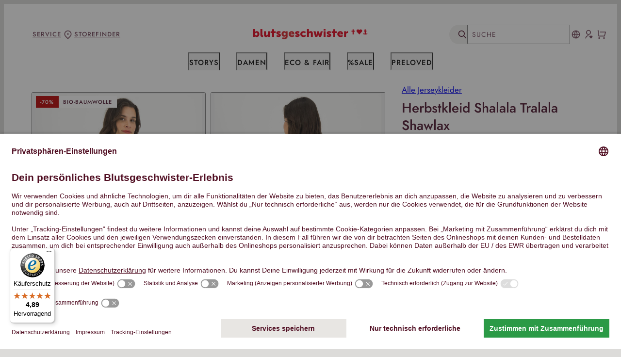

--- FILE ---
content_type: text/html;charset=utf-8
request_url: https://www.blutsgeschwister.de/de/p/damen/kleider/jerseykleider/herbstkleid-schwarz-shalala-tralala-shawlax-76291?filterProductColour=the+scent+of+roses
body_size: 109484
content:
<!-- TemplateComment : ProductDetail2.vm -->

<!DOCTYPE html>





<html lang="de">
  <head>
  
                <meta charset="utf-8" />
  <meta http-equiv="X-UA-Compatible" content="IE=edge,chrome=1" />
  <meta name="date" content="2026-02-01"/>
  <meta name="generator" content="ecommerce shop and logistics software (alpin db/portal), development and project management by alpin.it, www.alpin.it/ebusiness-web-more/dbportal-factsheet"/>
  <meta name="author" content="blutsgeschwister"/>
  <meta name="creator" content="blutsgeschwister, https://www.blutsgeschwister.de"/>
  <meta name="publisher" content="blutsgeschwister, https://www.blutsgeschwister.de"/>
  <meta name="copyright" content="2026 blutsgeschwister, alpin, panda"/>
  <meta http-equiv="Content-Type" content="text/html; charset=utf-8"/>
  <meta http-equiv="Content-Language" content="de-DE"/>
  <meta name="viewport" content="width=device-width, initial-scale=1.0" />
    <meta name="partner-id"  data-cookie-value="1"  data-write-cookie-url="/eu/de/ctx/WritePartnerIdCookie">
      <meta name="alpin-global-url" data-search-url="/eu/de/katalog" data-ajax-url="/eu/de/ctx/ProcessAjaxSearch?cid=1">

    
    <meta name="alpin-filtered-url" data-search-url="http://www.blutsgeschwister.de/eu/de/" data-ajax-url="http://www.blutsgeschwister.de/eu/de/ctx/ProcessAjaxSearch">

    <meta name="alpin-view-basket-url" data-url="http://www.blutsgeschwister.de/eu/de/warenkorb">

    <meta name="alpin-basket-url" data-ajax-url="http://www.blutsgeschwister.de/eu/de/ctx/ProcessAjaxBasket">
  <meta name="alpin-wishlist-url" data-ajax-url="http://www.blutsgeschwister.de/eu/de/ctx/ProcessAjaxWishlist">

    <meta name="alpin-address-url" data-ajax-url="https://www.blutsgeschwister.de/eu/de/ctx/ViewAjaxAddress">
  <meta name="alpin-process-address-url" data-ajax-url="https://www.blutsgeschwister.de/eu/de/ctx/ProcessAjaxAddress">
  <meta name="alpin-load-addresses-url" data-page="profile" data-ajax-url="https://www.blutsgeschwister.de/eu/de/ctx/LoadAjaxAddressesProfile">
  <meta name="alpin-load-addresses-url" data-page="checkout" data-ajax-url="https://www.blutsgeschwister.de/eu/de/ctx/LoadAjaxAddressesCheckout">
  <meta name="alpin-load-addresses-summary-url" data-ajax-url="https://www.blutsgeschwister.de/eu/de/ctx/LoadAjaxAddressesSummary">

    <meta name="alpin-ff-url" data-search-url="/eu/de/ctx/FactFinderSuggestRequestProxy">

    <meta name="alpin-email-check-url" data-ajax-url="/eu/de/ctx/CheckEmailRegistration">

    <meta name="alpin-checkout-login-url" data-ajax-url="/eu/de/benutzer/login?CheckoutPostLoginUrl=%2Feu%2Fde%2Fwarenkorb%2Fkontrolle">

    <meta name="alpin-user-messages-url" data-ajax-url="/eu/de/ctx/UserMessages">

    <meta name="alpin-share-url" data-ajax-share-basket-url="/eu/de/ctx/ShareBasket" >

    <meta name="alpin-checkout-state-url" data-url="https://www.blutsgeschwister.de/eu/de/ctx/LogCheckoutState">

    <meta name="alpin-free-items-url" data-url="/eu/de/ctx/LoadDependentLineItems">

    <meta name="alpin-log-msg-url" data-url="/eu/de/ctx/LogMsg">

    <meta name="alpin-ab-url" data-url="/eu/de/ctx/SetAbVariantInSession">

    <meta name="alpin-delete-promotion-url" data-url="/eu/de/ctx/DeletePromotion">
  
    <meta name="alpin-b2b" data-value="false">
  
  <meta name="alpin-region" data-value="eu">

        <meta name="description" lang="de-DE" content=" Lass dich verzaubern von unseren  Jerseykleider. Herbstkleid Shalala Tralala Shawlax the scent of roses. Lieblingsst&uuml;ck jetzt online bei Blutsgeschwister bestellen."/>
    <meta name="trusted-shop"  data-cookie-value=""  data-write-cookie-url="/eu/de/ctx/WriteTrustedShopBadgeCookie">
      <meta property="og:type" content="product"/>
  <meta property="og:title" content="Blutsgeschwister Fashion Online Shop - Herbstkleid Shalala Tralala Shawlax"/>
      <meta property="og:description" content=" Lass dich verzaubern von unseren  Jerseykleider. Herbstkleid Shalala Tralala Shawlax the scent of roses. Lieblingsst&uuml;ck jetzt online bei Blutsgeschwister bestellen."/>
    <meta property="og:image" content="https://img3.blutsgeschwister.de/image/product/lt_2/shalala_tralala_shawlax/_320_blutsgeschwister_shalala_tralala_shawlax_the_scent_of_roses_kleider_schwarz_76291_271228.jpg"/>
  <meta property="og:url" content="https://www.blutsgeschwister.de/eu/de/p/damen/kleider/jerseykleider/herbstkleid-schwarz-shalala-tralala-shawlax-76291"/>
  <meta property="og:locale" content="de_DE"/>
  <meta property="og:price:currency" content="EUR" />
  <meta property="og:price:amount" content="29.95" />
      <meta property="product:availability" content="out of stock">
    <meta property="product:brand" content="Blutsgeschwister">
    <meta property="og:locale" content="de_DE">
    <meta property="product:category" content="Bekleidung &amp; Accessoires &gt; Bekleidung &gt; Kleider">
  <meta property="product:condition" content="new">  


    <link rel="dns-prefetch" href="//img0.blutsgeschwister.de" />
<link rel="dns-prefetch" href="//img1.blutsgeschwister.de" />
<link rel="dns-prefetch" href="//img2.blutsgeschwister.de" />
<link rel="dns-prefetch" href="//img3.blutsgeschwister.de" />
<link rel="dns-prefetch" href="//img4.blutsgeschwister.de" />
<link rel="dns-prefetch" href="//static.blutsgeschwister.de" />
<link rel="dns-prefetch" href="//www.econda-monitor.de" />
<link rel="dns-prefetch" href="//www.trustedshops.com" />
<link rel="dns-prefetch" href="//d1lhut952otg2w.cloudfront.net" />
<link rel="dns-prefetch" href="//d1xfq5elozpjv3.cloudfront.net" />
      <meta http-equiv="imagetoolbar" content="no" />
  <link rel="apple-touch-icon" sizes="57x57" href="https://static.blutsgeschwister.de/presentation/assets/images/favicon/apple-icon-57x57.png">
  <link rel="apple-touch-icon" sizes="60x60" href="https://static.blutsgeschwister.de/presentation/assets/images/favicon/apple-icon-60x60.png">
  <link rel="apple-touch-icon" sizes="72x72" href="https://static.blutsgeschwister.de/presentation/assets/images/favicon/apple-icon-72x72.png">
  <link rel="apple-touch-icon" sizes="76x76" href="https://static.blutsgeschwister.de/presentation/assets/images/favicon/apple-icon-76x76.png">
  <link rel="apple-touch-icon" sizes="114x114" href="https://static.blutsgeschwister.de/presentation/assets/images/favicon/apple-icon-114x114.png">
  <link rel="apple-touch-icon" sizes="120x120" href="https://static.blutsgeschwister.de/presentation/assets/images/favicon/apple-icon-120x120.png">
  <link rel="apple-touch-icon" sizes="144x144" href="https://static.blutsgeschwister.de/presentation/assets/images/favicon/apple-icon-144x144.png">
  <link rel="apple-touch-icon" sizes="152x152" href="https://static.blutsgeschwister.de/presentation/assets/images/favicon/apple-icon-152x152.png">
  <link rel="apple-touch-icon" sizes="180x180" href="https://static.blutsgeschwister.de/presentation/assets/images/favicon/apple-icon-180x180.png">
  <link rel="icon" type="image/png" sizes="192x192"  href="https://static.blutsgeschwister.de/presentation/assets/images/favicon/android-icon-192x192.png">
  <link rel="icon" type="image/png" sizes="32x32" href="https://static.blutsgeschwister.de/presentation/assets/images/favicon/favicon-32x32.png">
  <link rel="icon" type="image/png" sizes="96x96" href="https://static.blutsgeschwister.de/presentation/assets/images/favicon/favicon-96x96.png">
  <link rel="icon" type="image/png" sizes="16x16" href="https://static.blutsgeschwister.de/presentation/assets/images/favicon/favicon-16x16.png">
  <meta name="msapplication-config" content="none"/>
  <meta name="apple-mobile-web-app-title" content="Blutsgeschwister Online Shop">
                  <link rel="manifest" href="https://www.blutsgeschwister.de/manifest.json">
                         <!-- TrboTracker script -->
    <script type="text/plain" data-usercentrics="trbo" >    (function () {
        var c = document.createElement("script");
        c.type = "text/javascript";
        c.id = "trbo_plugin_code_main";
        c.async=1;
        c.src = document.location.protocol + "//static.trbo.com/plugin/trbo_13754_18cf0973e01c6e5cf5e4bb9937b30cc7.js";
        if (!document.getElementById("trbo_plugin_code_main")) {
            var b = document.getElementsByTagName("script")[0];
            b.parentNode.insertBefore(c, b);
        }
    })();
    </script>
            <script type="application/javascript" src="https://app.usercentrics.eu/browser-ui/latest/loader.js" id="usercentrics-cmp"  data-settings-id="zI5tfs7-" data-tcf-enabled></script>
    
    
      <link rel="stylesheet" href="https://static.blutsgeschwister.de/presentation/generated/blutsShop.310.css" />
    
  <script language="JavaScript" type="text/javascript" src="https://static.blutsgeschwister.de/presentation/scripts/jquery/jquery-2.1.4.min.js"></script>
  <script language="JavaScript" type="text/javascript">
    $(document).ready(function() {
                  $.ajax({
        url: "https://static.blutsgeschwister.de/presentation/generated/blutsShop.310.js",
        dataType: "script",
        cache: true
      });
    });
  </script>
            <link rel="stylesheet" href="https://static.blutsgeschwister.de/presentation/scripts/trustedshops/styleX8008CA776A7F614E716F7A792EC32F32.css" />
  <script>
    var _tsid = 'X8008CA776A7F614E716F7A792EC32F32';
  </script>
  <script src="https://integrations.etrusted.com/applications/widget.js/v2" defer async></script>
        <script async src="https://cdn.eye-able.com/configs/www.blutsgeschwister.de.js"></script>
    <script async src="https://cdn.eye-able.com/public/js/eyeAble.js"></script>
      
                
                <meta name="robots" content="noindex,nofollow,noopd" />
          
        
    
    
                  
    
                                                                                        
    <meta name="description"  lang="de-DE"  content=" Lass dich verzaubern von unseren  Jerseykleider. Herbstkleid Shalala Tralala Shawlax the scent of roses. Lieblingsst&uuml;ck jetzt online bei Blutsgeschwister bestellen." />
    <meta name="sku" content="M001223-230-0320"/>
    
    <script type="text/javascript">
      window.lazySizesConfig = {
        addClasses: true,
        preloadAfterLoad : !(/mobi/i.test(navigator.userAgent)),
        expand: 40
      };
    </script>
    
                          <!-- EcondaInitTracker -->
<script type="text/plain" data-usercentrics="Econda" >
window.emos3 = {
    defaults : {
        siteid : '1',
        langid : '0',
        pageId : 'Shop/Product/Detail/M001223-230-0320'
    },
    stored : [],
    send : function(p){this.stored.push(p);}
};
function econdaOptout() {
  var disableStr = 'emos_optout';
  document.cookie = disableStr + '=1; expires=Thu, 31 Dec 2099 23:59:59 UTC; path=/';
  window[disableStr] = true;
  alert('Das Tracking ist jetzt deaktiviert.\nTracking has been disabled now.');
}
</script>
<script type="text/plain" data-usercentrics="Econda"  src="https://static.blutsgeschwister.de/presentation/scripts/tracker/emos2_cm571.js" async="async"></script>
<!-- EcondaInitTracker -->
<!-- EcondaGlobalTracker -->
<script type="text/plain" data-usercentrics="Econda" >
    window.emos3.send({
        content : 'Shop/Damen/Kleider/Jerseykleider/Herbstkleid Shalala Tralala Shawlax/the scent of roses',
        siteid : '1',
        langid : '0',
        pageId : 'Shop/Product/Detail/M001223-230-0320'
    });
</script>
<!-- EcondaGlobalTracker -->

                          <script type="text/plain" data-usercentrics="Microsoft Conversion Tracking" >(function(w,d,t,r,u){var f,n,i;w[u]=w[u]||[],f=function(){var o={ti:"151011318", enableAutoSpaTracking: true};o.q=w[u],w[u]=new UET(o),w[u].push("pageLoad")},n=d.createElement(t),n.src=r,n.async=1,n.onload=n.onreadystatechange=function(){var s=this.readyState;s&&s!=="loaded"&&s!=="complete"||(f(),n.onload=n.onreadystatechange=null)},i=d.getElementsByTagName(t)[0],i.parentNode.insertBefore(n,i)})(window,document,"script","//bat.bing.com/bat.js","uetq");</script>
              <!-- Generic Facebook Pixel Code -->
    <script type="text/plain" data-usercentrics="Facebook Pixel" >
    !function(f,b,e,v,n,t,s){if(f.fbq)return;n=f.fbq=function(){n.callMethod?
    n.callMethod.apply(n,arguments):n.queue.push(arguments)};if(!f._fbq)f._fbq=n;
    n.push=n;n.loaded=!0;n.version='2.0';n.queue=[];t=b.createElement(e);t.async=!0;
    t.src=v;s=b.getElementsByTagName(e)[0];s.parentNode.insertBefore(t,s)}(window,
    document,'script','//connect.facebook.net/en_US/fbevents.js');
    </script>
    <!-- End Generic Facebook Pixel Code -->

                                
    
    
        
        <script type="text/plain" data-usercentrics="Facebook Pixel" >
      fbq('init', '460361254158247');
      fbq('track', 'PageView', {}, {eventID: '3d703746-4390-4780-9df8-1a60eefc351b'});
      
            $.post("/eu/de/ctx/FacebookGenericEvent", {
        eventName: 'PageView',
        eventID: '3d703746-4390-4780-9df8-1a60eefc351b'
      });

              fbq('track', 'ViewContent', {
          content_ids: ['001223-230-0320-XS'],
          content_name: 'Herbstkleid Shalala Tralala Shawlax',
          content_type: 'product',
          content_category: 'Jerseykleider',
          value: 29.95,
          currency: 'EUR',
        }, {eventID: '46ef2ddb-b1ef-4099-8aa9-78f6ae2efd5f'});
                $.post("/eu/de/ctx/FacebookProductEvent", {
          eventName: 'ViewContent',
          productRef: '001223-230-0320-XS@domain',
          eventID: '46ef2ddb-b1ef-4099-8aa9-78f6ae2efd5f'
        });
          </script>
          <!-- EcondaMarker (tier2) -->
<script type="text/plain" data-usercentrics="Econda" >
false
function econdaMarker(markername) {
try {
  window.emos3.send({ 
    type: 'event',
    marker: markername 
  });
} 
catch(err){console.log(err);}
}
</script>
<!-- EcondaMarker (tier2) -->
                  
      <!-- Global site tag (gtag.js) - Google Analytics -->
    <script type="text/plain" data-usercentrics="Google Analytics"  src="https://www.googletagmanager.com/gtag/js?id=G-GESL5LK2B1"></script>
  <script type="text/plain" data-usercentrics="Google Analytics" >
    window.dataLayer = window.dataLayer || [];
    function gtag(){dataLayer.push(arguments);}
    gtag('js', new Date());
    gtag('config', 'G-GESL5LK2B1', { 'anonymize_ip': true });
        
    var gaEnabled = true;
  </script>
        <script type="text/plain" data-usercentrics="Google Analytics" >
    gtag('event', 'view_item', {
      currency: 'EUR',
      value: 29.95,
      items: [
          
    {  
    item_id: 'M001223-230-0320',                item_name: 'Herbstkleid Shalala Tralala Shawlax',     item_category: 'Jerseykleider',     item_brand: 'Kleider',     item_variant: 'the scent of roses'   }  
      ]
    });
  </script>
    
    <script>
      var dataLayer = dataLayer || [];
    </script>

      <script>
    dataLayer.push({"ecommerce":{"detail":{"actionField":{},"products":[{"price":"29.95","name":"Shalala Tralala Shawlax","variant":"the scent of roses","id":"M001223-230-0320","position":1,"category":"Jerseykleider","brand":"Blutsgeschwister","dimension2":"001223-230-0320-XSde","dimension3":"product"}]},"currencyCode":"EUR"},"event":"detail"});
  </script>
    <!-- Google Tag Manager -->
      <script>
    var dataLayer = dataLayer || [];   </script>
                <!-- datalayer setup -->
                                        
                                                                                                    
                          
                                  
                    <!-- end datalayer setup -->
      <!-- datalayer injection -->
      <script type="application/javascript">
        var dataLayer = dataLayer || [];
                  dataLayer.push({"user_status":"no_logged","product":{"itemType":"product","var1Name":"ProductColour","var2Name":"SizeCode","name":"Shalala Tralala Shawlax","online":true,"id":"product76291","sku":"M001223-230-0320","locale":"de_DE","objectID":"76291","master":true},"catalog":"damen/kleider/jerseykleider","context":"ProductDetail"});
                                                </script>
      <!-- end datalayer injection -->
      <!-- Google Tag Manager instantiation -->
            <!-- End Google Tag Manager instantiation -->
                                  <script type="text/plain" data-usercentrics="Voyado" >
      (function (i, s, o, g, r, a, m) {
          i['VoyadoAnalyticsObject'] = r;
          i[r] = i[r] || function () { (i[r].q = i[r].q || []).push(arguments) }, i[r].l = 1 * new Date();
          a = s.createElement(o), m = s.getElementsByTagName(o)[0];
          a.async = 1;
          a.src = g;
          m.parentNode.insertBefore(a, m)
      })(window, document, "script", "https://assets.voyado.com/jsfiles/analytics_0.1.7.min.js", "va");
      va("setTenant", "blutsgeschwister");
          </script>
            <script type="text/javascript">
    window.addEventListener("ucEvent", function (e) {
      if(e.detail && e.detail.event == "consent_status") {
        let url = "/eu/de/ctx/AjaxUpdateUserConsentUC";
        let data = {
                    "marketingWithDataMerging": e.detail.ucCategory["customCategory-e440cf37-7e77-4f4a-b7a2-dc6218a79054"]
        };
        $.ajax({
          type: "POST",
          url: url,
          data: data
        });
      }
    });
  </script>
    
    <meta name="generator" content="Astro v3.3.0" />
    <link rel="stylesheet" href="https://use.typekit.net/pvy6xbu.css" />
    <title>Herbstkleid Shalala Tralala Shawlax - the scent of roses - Blutsgeschwister Fashion Online Shop</title>
      <script type="application/ld+json">
    {
                  "@context": "https://schema.org/",
      "@type": "Product",
      "name": "Herbstkleid Shalala Tralala Shawlax",
      "image": "https://img3.blutsgeschwister.de/image/product/lt_2/shalala_tralala_shawlax/_320_blutsgeschwister_shalala_tralala_shawlax_the_scent_of_roses_kleider_schwarz_76291_271228.jpg",
      "description": " Lass dich verzaubern von unseren  Jerseykleider. Herbstkleid Shalala Tralala Shawlax the scent of roses. Lieblingsst\u00FCck jetzt online bei Blutsgeschwister bestellen.",
      "sku": "M001223-230-0320",
      "brand": {
        "@type": "Brand",
        "name": "Blutsgeschwister"
      },
            "hasVariant": [
                {
                    "@type": "Product",
          "name": "Herbstkleid Shalala Tralala Shawlax",
          "image": "https://img3.blutsgeschwister.de/image/product/lt_2/shalala_tralala_shawlax/_320_blutsgeschwister_shalala_tralala_shawlax_the_scent_of_roses_kleider_schwarz_76291_271228.jpg",
          "description": " Lass dich verzaubern von unseren  Jerseykleider. Herbstkleid Shalala Tralala Shawlax the scent of roses. Lieblingsst\u00FCck jetzt online bei Blutsgeschwister bestellen.",
          "sku": "001223-230-0320-XS",
            "offers": {
    "@type": "Offer",
    "url": "https://www.blutsgeschwister.de/eu/de/p/damen/kleider/jerseykleider/herbstkleid-schwarz-shalala-tralala-shawlax-76291?filterGr%C3%B6%C3%9Fe=XS&filterProductColour=the+scent+of+roses",
    "priceCurrency": "EUR",
    "price": "29.95",
            "priceSpecification": {
      "@type": "UnitPriceSpecification",
      "priceType": "https://schema.org/StrikethroughPrice",
      "priceCurrency": "EUR",
      "price": "99.95"
    },
            "itemCondition": "https://schema.org/NewCondition",
            "availability": "https://schema.org/OutOfStock"
      }
        },                {
                    "@type": "Product",
          "name": "Herbstkleid Shalala Tralala Shawlax",
          "image": "https://img3.blutsgeschwister.de/image/product/lt_2/shalala_tralala_shawlax/_320_blutsgeschwister_shalala_tralala_shawlax_the_scent_of_roses_kleider_schwarz_76291_271228.jpg",
          "description": " Lass dich verzaubern von unseren  Jerseykleider. Herbstkleid Shalala Tralala Shawlax the scent of roses. Lieblingsst\u00FCck jetzt online bei Blutsgeschwister bestellen.",
          "sku": "001223-230-0320-S",
            "offers": {
    "@type": "Offer",
    "url": "https://www.blutsgeschwister.de/eu/de/p/damen/kleider/jerseykleider/herbstkleid-schwarz-shalala-tralala-shawlax-76291?filterGr%C3%B6%C3%9Fe=S&filterProductColour=the+scent+of+roses",
    "priceCurrency": "EUR",
    "price": "29.95",
            "priceSpecification": {
      "@type": "UnitPriceSpecification",
      "priceType": "https://schema.org/StrikethroughPrice",
      "priceCurrency": "EUR",
      "price": "99.95"
    },
            "itemCondition": "https://schema.org/NewCondition",
            "availability": "https://schema.org/OutOfStock"
      }
        },                {
                    "@type": "Product",
          "name": "Herbstkleid Shalala Tralala Shawlax",
          "image": "https://img3.blutsgeschwister.de/image/product/lt_2/shalala_tralala_shawlax/_320_blutsgeschwister_shalala_tralala_shawlax_the_scent_of_roses_kleider_schwarz_76291_271228.jpg",
          "description": " Lass dich verzaubern von unseren  Jerseykleider. Herbstkleid Shalala Tralala Shawlax the scent of roses. Lieblingsst\u00FCck jetzt online bei Blutsgeschwister bestellen.",
          "sku": "001223-230-0320-M",
            "offers": {
    "@type": "Offer",
    "url": "https://www.blutsgeschwister.de/eu/de/p/damen/kleider/jerseykleider/herbstkleid-schwarz-shalala-tralala-shawlax-76291?filterGr%C3%B6%C3%9Fe=M&filterProductColour=the+scent+of+roses",
    "priceCurrency": "EUR",
    "price": "29.95",
            "priceSpecification": {
      "@type": "UnitPriceSpecification",
      "priceType": "https://schema.org/StrikethroughPrice",
      "priceCurrency": "EUR",
      "price": "99.95"
    },
            "itemCondition": "https://schema.org/NewCondition",
            "availability": "https://schema.org/OutOfStock"
      }
        },                {
                    "@type": "Product",
          "name": "Herbstkleid Shalala Tralala Shawlax",
          "image": "https://img3.blutsgeschwister.de/image/product/lt_2/shalala_tralala_shawlax/_320_blutsgeschwister_shalala_tralala_shawlax_the_scent_of_roses_kleider_schwarz_76291_271228.jpg",
          "description": " Lass dich verzaubern von unseren  Jerseykleider. Herbstkleid Shalala Tralala Shawlax the scent of roses. Lieblingsst\u00FCck jetzt online bei Blutsgeschwister bestellen.",
          "sku": "001223-230-0320-L",
            "offers": {
    "@type": "Offer",
    "url": "https://www.blutsgeschwister.de/eu/de/p/damen/kleider/jerseykleider/herbstkleid-schwarz-shalala-tralala-shawlax-76291?filterGr%C3%B6%C3%9Fe=L&filterProductColour=the+scent+of+roses",
    "priceCurrency": "EUR",
    "price": "29.95",
            "priceSpecification": {
      "@type": "UnitPriceSpecification",
      "priceType": "https://schema.org/StrikethroughPrice",
      "priceCurrency": "EUR",
      "price": "99.95"
    },
            "itemCondition": "https://schema.org/NewCondition",
            "availability": "https://schema.org/OutOfStock"
      }
        },                {
                    "@type": "Product",
          "name": "Herbstkleid Shalala Tralala Shawlax",
          "image": "https://img3.blutsgeschwister.de/image/product/lt_2/shalala_tralala_shawlax/_320_blutsgeschwister_shalala_tralala_shawlax_the_scent_of_roses_kleider_schwarz_76291_271228.jpg",
          "description": " Lass dich verzaubern von unseren  Jerseykleider. Herbstkleid Shalala Tralala Shawlax the scent of roses. Lieblingsst\u00FCck jetzt online bei Blutsgeschwister bestellen.",
          "sku": "001223-230-0320-XL",
            "offers": {
    "@type": "Offer",
    "url": "https://www.blutsgeschwister.de/eu/de/p/damen/kleider/jerseykleider/herbstkleid-schwarz-shalala-tralala-shawlax-76291?filterGr%C3%B6%C3%9Fe=XL&filterProductColour=the+scent+of+roses",
    "priceCurrency": "EUR",
    "price": "29.95",
            "priceSpecification": {
      "@type": "UnitPriceSpecification",
      "priceType": "https://schema.org/StrikethroughPrice",
      "priceCurrency": "EUR",
      "price": "99.95"
    },
            "itemCondition": "https://schema.org/NewCondition",
            "availability": "https://schema.org/OutOfStock"
      }
        },                {
                    "@type": "Product",
          "name": "Herbstkleid Shalala Tralala Shawlax",
          "image": "https://img3.blutsgeschwister.de/image/product/lt_2/shalala_tralala_shawlax/_320_blutsgeschwister_shalala_tralala_shawlax_the_scent_of_roses_kleider_schwarz_76291_271228.jpg",
          "description": " Lass dich verzaubern von unseren  Jerseykleider. Herbstkleid Shalala Tralala Shawlax the scent of roses. Lieblingsst\u00FCck jetzt online bei Blutsgeschwister bestellen.",
          "sku": "001223-230-0320-2XL",
            "offers": {
    "@type": "Offer",
    "url": "https://www.blutsgeschwister.de/eu/de/p/damen/kleider/jerseykleider/herbstkleid-schwarz-shalala-tralala-shawlax-76291?filterGr%C3%B6%C3%9Fe=2XL&filterProductColour=the+scent+of+roses",
    "priceCurrency": "EUR",
    "price": "29.95",
            "priceSpecification": {
      "@type": "UnitPriceSpecification",
      "priceType": "https://schema.org/StrikethroughPrice",
      "priceCurrency": "EUR",
      "price": "99.95"
    },
            "itemCondition": "https://schema.org/NewCondition",
            "availability": "https://schema.org/OutOfStock"
      }
        }              ],
      "offers": {
                "@type": "AggregateOffer",
        "lowPrice": "29.95",
        "highPrice": "29.95",
        "priceCurrency": "EUR",
        "offerCount": "6"
      }
          }
  </script>
  </head>
  <body class="">
      <script>

      var showCartTimeout = null;

  // Show minibasket
  function addToBasketCallback(selector) {
    clearTimeout(showCartTimeout);
    var addedToCartElement = $(selector).find("#added-to-cart");
    addedToCartElement.addClass("active");
    showCartTimeout = setTimeout(function() {
      addedToCartElement.removeClass("active");
    }, 5000);
  }

  function addToBasket(url, query, selector) {
    return new Promise(function(resolve, reject) {
      jQuery.post(url, query)
      .then(function(res) {
        let parsed=$(res);
        if (typeof UC_UI !== 'undefined'){
          parsed.find('script').each(function (i){
            var name = this.getAttribute('data-usercentrics');
            if (this.type == 'text/plain' && name) {
              var uc_it = UC_UI.getServicesBaseInfo().filter(it => it.name === name)[0];
              if (uc_it && uc_it.consent && uc_it.consent.status) {
                this.type = 'text/javascript';
              }
            }
          })
        }
        $(selector).html(parsed.filter("#add-to-basket-header-popup"));
        addToBasketCallback(selector);
        resolve();
      })
      .fail(function(error) {
        console.error(error);
        reject(error);
      });
    });
  }

  function addToBasketA(url, aQueryString, selector, showMiniBasket, successFunction) {

    jQuery.ajax({
      url: url,
      type: 'POST',
      data: aQueryString,
      async: true,

      success: function(data){
        successFunction(data);
        let parsed=$(data);
        $(selector).html(parsed.filter("#add-to-basket-header-popup"));
        addToBasketCallback(selector);
      }
    });
    /*if (showMiniBasket) {
      //Show minibasket
      var $addedToCartElement, showCartTimeout;
      $addToCartElement = $('#add-to-cart');
      $addedToCartElement = $(selector).find('#added-to-cart');
      showCartTimeout = null;

      if (showCartTimeout) {
        clearTimeout(showCartTimeout);
        showCartTimeout = null;
      }
      $addedToCartElement.addClass('active');
      setTimeout(function () {
        return $addedToCartElement.removeClass('active');
      }, 5000);
    }*/

  }

    var stylaCallback = function(sku, quantity) {
      if (!sku) {
        throw new Error("Missing product sku");
      }
      quantity = quantity || 1;
      var productRef = sku + "@domain";
      var query = "product_add_list=" + encodeURIComponent(productRef) + "&" + encodeURIComponent(productRef + "_Quantity") + '=' + quantity;
      return addToBasket("/eu/de/ctx/ProcessAddProductsToShortBasket", query, "#nav-cart");
    }

    window.styla = window.styla || { callbacks: [] };
    window.styla.callbacks.push({ "addToCart": stylaCallback });
    
    window.styla = window.styla || {};
    window.styla.hooks = window.styla.hooks || [];

  </script>
  <script type="text/plain" data-usercentrics="Google Tag Manager" >
    // track interactions with styla content
    window.styla.hooks.push([
        'analytics',
        function(context, data){
            var label = '';
            var action = '';
            if (window.event && window.event.srcElement && window.event.srcElement.text) {
                label += window.event.srcElement.text;
            }
            if ( data.targetUrl ) {
                label += data.targetUrl;
            }
            if ( data.type ) {
                action = data.type;
            }
            action = action || 'no_action';
            label = label || 'no_text';
             //alert("EVENT_TEST", action, context, data);
            if (window.dataLayer) {
               // Google Tag Manager
               window.dataLayer.push({'event':action, "eventCategory":"styla_interaction", "eventLabel":label});
            }
            if (ga) {
               // GA
               ga('send', {hitType: 'event', eventAction:action, eventCategory:"styla_interaction", eventLabel:label});
            }
        }
    ]);

    // track virtual pageviews for opening magazine stories
    var isFirstPageviewIgnored = false;
    window.styla.hooks.push([
        'view_page',
        function(context, data){
            if (!isFirstPageviewIgnored) {
                isFirstPageviewIgnored = true;
                return;
            }
            // alert("PAGE_VIEW_TEST",context,data);
            if (window.dataLayer) {
                // Google Tag Manager Integration
                window.dataLayer.push({
                             'event': 'Pageview',
                             'pagePath': window.location.pathname,
                             'pageTitle': 'Styla'
                             });
            }
            if (ga) {
               // GA
               ga('send', 'pageview');
            }
        }
    ]);

  </script>

      <script>
    $(document).ready(function (){
      $("article.product-image a").ready(function(){
          /* Google Tag Manager Enchanced Ecommerce product click on image */
        $("article.product-image a").on("click", function(){
          if(window.google_tag_manager!=null){
            gtmEvent=$(this).closest("article.product-image").data("gtm-product-click");
            if (gtmEvent){
              href=$(this).attr("href");
              let aTimeOut = setTimeout(function(){window.location.href=href;},2000);
              gtmEvent.eventCallback=function(){
                window.clearTimeout(aTimeOut);
                window.location.href=href;
              };
              dataLayer.push(gtmEvent);
              return false;
            }
          }else{
            //console.warn("Skipped GTM call, because it was not loaded");
          }
        });
      });
      $("div.product-variation a").ready(function(){
          /* Google Tag Manager Enchanced Ecommerce product click on different variation */
        $("div.product-variation a").on("click", function(){
          if(window.google_tag_manager!=null){
            gtmEvent=$(this).data("gtm-product-click");
            if (gtmEvent){
              href=$(this).attr("href");
              let aTimeOut = setTimeout(function(){window.location.href=href;},2000);
              gtmEvent.eventCallback=function(){
                window.clearTimeout(aTimeOut);
                window.location.href=href;
              };
              dataLayer.push(gtmEvent);
              return false;
            }
          }
        });
      });

    });
  </script>
    
    <!-- Google Tag Manager -->
      <script>
    var dataLayer = dataLayer || [];   </script>
                <!-- Google Tag Manager instantiation (noscript) -->
            <!-- End Google Tag Manager instantiation (noscript) -->
                <script type="text/plain" data-usercentrics="Voyado" >
      if (typeof redeal !== 'function') {
        (function(i,s,o,g,r,a,m){i['RedealObject']=r;i[r]=i[r]||function()
        {(i[r].q=i[r].q||[]).push(arguments)},i[r].l=1*new 
        Date();a=s.createElement(o),m=s.getElementsByTagName(o)
        [0];a.async=1;a.src=g;m.parentNode.insertBefore(a,m)})(window, document, 'script', 'https://static.redeal.se/widget/js/redeal.js', 
        'redeal');
      }
      
      redeal('cornerwidget');
    </script>
      
    <script type="text/javascript">
      function updateProductSelectionWithData(data){
        let parsed = $(data);
            
        // Usercentrics requires scripts to be of type text/plain, so that they 
        // aren't executed automatically. However it doesn't recognize scripts 
        // that were later inserted via ajax.
        // The following code changes the type of all scripts that are allowed to
        // run, so that jQuery will execute them after replacing the html.
        if (typeof UC_UI !== 'undefined'){
          parsed.find('script').each(function (i){
            var name = this.getAttribute('data-usercentrics');
            if (this.type == 'text/plain' && name) {
              var uc_it = UC_UI.getServicesBaseInfo().filter(it => it.name === name)[0];
              if (uc_it && uc_it.consent && uc_it.consent.status) {
                this.type = 'text/javascript';
              }
            }
          })
        }
        $('#ProductFormDetailContainer').html(parsed.filter('#Detail_MainForm'));
        $('#ProductFormDetailContainer').append(parsed.filter('#removeFromWishlistForm'));
        $('#quickbuy_div').html(parsed.filter('#quickbuy_div').html());
        $('#pdoffer').html(parsed.filter('.offer').html());
        $('#ajax-sku-fact').html(parsed.filter('#ajax-sku-fact').html());
        $('#modal-add-to-wishlist').html(parsed.filter('#modal-add-to-wishlist').html());
        $('#modal-add-to-reservation').html(parsed.filter('#modal-add-to-reservation').html());
        window.bgs.modal.mountAll();
        window.bgs.product.enableQuickbuy();
        window.bgs.product.mountProductForm();
      }

      function changedVariationProductSelection(aFormId) {
        var aFormSelector = '#' + aFormId;
        var aPostData = jQuery(aFormSelector).serializeArray();

        var aUrl = 'https://www.blutsgeschwister.de/eu/de/ctx/AjaxProductDetailAddToBasketForm?cid=11304';

        jQuery.ajax({
          type: "POST",
          url: aUrl,
          data: aPostData,
          success: updateProductSelectionWithData,
          dataType: "text"
        });

      }

      function changedVariationProductSelectionValue(aFormId, aFieldName, aFieldValue) {
        var aFormFieldSelector = '#' + aFormId + ' [name="' + aFieldName + '"]';
        var aNode = jQuery(aFormFieldSelector);
        aNode.val(aFieldValue);
        changedVariationProductSelection(aFormId);
      }

      function addProductToBasketA(aNodeId, aAfterFunction, quantity, url, selector, updateProductSelection) {
        // Eventually update counts
        var aCountNodes = jQuery("#" + aNodeId ).find('input, select');
        var aCurrentCount = 0;
        aCountNodes.each(function(){
          var aNode = jQuery(this);
          var aName = aNode.attr("name");
          if(aName != null && aName.match(/Quantity/) != null) {
            var aValue = aNode.val();
            if (aValue == null || aValue == "" || aValue == "0")
              aNode.val("1");
            aCurrentCount += parseInt(aNode.val());
          }
        });
        var aQueryString = aCountNodes.serialize() + "&pid=76291&Quantity="+quantity;
                                if (updateProductSelection){
          addToBasketA(url, aQueryString, selector, updateProductSelectionWithData)
        }else{
          addToBasket(url, aQueryString, selector)
        }
        mLastProductAddCount = aCurrentCount;
        return aCurrentCount;
      }

                  function addProductToBasket(aNodeId, aAfterFunction, quantity, isWishList) {
        if(isWishList) {
          let temp=addProductToBasketA(aNodeId, aAfterFunction, quantity, '/eu/de/wunschliste/produkt', '#nav-wishlist');
                              let temp2 = setTimeout(function () {
            changedVariationProductSelection("Detail_MainForm");
          }, 1000);
                    return temp;
        } else {
          return addProductToBasketA(aNodeId, aAfterFunction, quantity, '/eu/de/ctx/ProcessAddProductsToShortBasket', '#nav-cart') ;
        }
      }

      function addProductReservation(aNodeId,aAfterFunction){
        var aUrl = 'https://www.blutsgeschwister.de/eu/de/ctx/AjaxProductDetailAddToReservation?cid=11304';         return addProductToBasketA(aNodeId,aAfterFunction,1,aUrl,'#nav-wishlist',true);
      }

      function removeProductReservation(aNodeId,aAfterFunction){
        var aUrl = 'https://www.blutsgeschwister.de/eu/de/ctx/AjaxProductDetailRemoveReservation?cid=11304';
        return addProductToBasketA(aNodeId,aAfterFunction,1,aUrl,null,true);
      }

      // Add product from standard form
      function submitAddProductsToBasketForm(nameRefSourceNode, nameQuantitySourceNode, isWishList) {
        var aProductRefSourceNode = document.getElementById(nameRefSourceNode);
        var aProductQuantitySourceNode = document.getElementById(nameQuantitySourceNode);
        var aProductRefDestinationNode = document.getElementById("QuickOrderFormProductAddList");
        var aProductQuantityDestinationNode = document.getElementById("QuickOrderFormQuantity");

        //Referer fields are additional values which track how the user came on the current page (i.e. combination)
        var aProductReferer1SourceNode = document.getElementById("referer1");
        var aProductReferer2SourceNode = document.getElementById("referer2");
        var aProductReferer3SourceNode = document.getElementById("referer3");

        var aProductReferer1DestinationNode = document.getElementById("QuickOrderFormReferer1");
        var aProductReferer2DestinationNode = document.getElementById("QuickOrderFormReferer2");
        var aProductReferer3DestinationNode = document.getElementById("QuickOrderFormReferer3");

        if (aProductRefSourceNode == null || aProductQuantitySourceNode == null || aProductRefDestinationNode == null || aProductRefDestinationNode == null) {
          return false;
        }

        aProductRefDestinationNode.value = aProductRefSourceNode.value;
        aProductQuantityDestinationNode.name = aProductRefSourceNode.value + '_Quantity';
        aProductQuantityDestinationNode.value = aProductQuantitySourceNode.value;

        aProductReferer1DestinationNode.name = aProductRefSourceNode.value + '_Referer1';
        aProductReferer1DestinationNode.value = aProductReferer1SourceNode.value;

        aProductReferer2DestinationNode.name = aProductRefSourceNode.value + '_Referer2';
        aProductReferer2DestinationNode.value = aProductReferer2SourceNode.value;

        aProductReferer3DestinationNode.name = aProductRefSourceNode.value + '_Referer3';
        aProductReferer3DestinationNode.value = aProductReferer3SourceNode.value;

        prodQuantity = aProductQuantitySourceNode.value;

                try {econdaBuyEvent();} catch(err) {};
                var aFormId = jQuery("form.QuickOrderFormjQueryTag").attr("id");
        addProductToBasket(aFormId, null, prodQuantity, isWishList);

        return false;
      }


      function submitAddProductReservationForm(nameRefSourceNode, nameQuantitySourceNode){
        return submitAddProductReservationFormA(nameRefSourceNode, nameQuantitySourceNode,"add");
      }

      function submitRemoveProductReservationForm(nameRefSourceNode, nameQuantitySourceNode){
        return submitAddProductReservationFormA(nameRefSourceNode, nameQuantitySourceNode,"remove");
      }
      
      function submitAddProductReservationFormA(nameRefSourceNode, nameQuantitySourceNode,action) {
        var aProductRefSourceNode = document.getElementById(nameRefSourceNode);
        var aProductQuantitySourceNode = document.getElementById(nameQuantitySourceNode);
        var aProductRefDestinationNode = document.getElementById("QuickOrderFormProductAddList");
        var aProductQuantityDestinationNode = document.getElementById("QuickOrderFormQuantity");

        //Referer fields are additional values which track how the user came on the current page (i.e. combination)
        var aProductReferer1SourceNode = document.getElementById("referer1");
        var aProductReferer2SourceNode = document.getElementById("referer2");
        var aProductReferer3SourceNode = document.getElementById("referer3");

        var aProductReferer1DestinationNode = document.getElementById("QuickOrderFormReferer1");
        var aProductReferer2DestinationNode = document.getElementById("QuickOrderFormReferer2");
        var aProductReferer3DestinationNode = document.getElementById("QuickOrderFormReferer3");

        if (aProductRefSourceNode == null || aProductQuantitySourceNode == null || aProductRefDestinationNode == null || aProductRefDestinationNode == null) {
          return false;
        }

        aProductRefDestinationNode.value = aProductRefSourceNode.value;
        aProductQuantityDestinationNode.name = aProductRefSourceNode.value + '_Quantity';
        aProductQuantityDestinationNode.value = aProductQuantitySourceNode.value;

        aProductReferer1DestinationNode.name = aProductRefSourceNode.value + '_Referer1';
        aProductReferer1DestinationNode.value = aProductReferer1SourceNode.value;

        aProductReferer2DestinationNode.name = aProductRefSourceNode.value + '_Referer2';
        aProductReferer2DestinationNode.value = aProductReferer2SourceNode.value;

        aProductReferer3DestinationNode.name = aProductRefSourceNode.value + '_Referer3';
        aProductReferer3DestinationNode.value = aProductReferer3SourceNode.value;

        prodQuantity = aProductQuantitySourceNode.value;
                var aFormId = jQuery("form.QuickOrderFormjQueryTag").attr("id");
        if (action.toLowerCase()=="add"){
          addProductReservation(aFormId, null);
        }else if(action.toLowerCase()=="remove"){
          removeProductReservation(aFormId,null);
        }else{
            console.error("Unknown action: "+action);
        }

        return false;
      }
      
      // Add product from variants list
      function sv2SendVariantenToBasket2(sFormId, sInfoIconId){
        addProductToBasket(sFormId, function() {
          var sInfoPanzahl = (mLastProductAddCount == 1)?'Artikel':'Artikel';
          sv2ShowWKSmallInfo(sInfoIconId, mLastProductAddCount + ' '+ sInfoPanzahl +' zum Warenkorb hinzugef&uuml;gt.<br/><a href="/eu/de/warenkorb">Zum Warenkorb<' + '/a>', 5);
        });
      }

        var showCartTimeout = null;

  // Show minibasket
  function addToBasketCallback(selector) {
    clearTimeout(showCartTimeout);
    window.bgs.modal.open('modal-added-to-cart');
    showCartTimeout = setTimeout(function() {
      window.bgs.modal.close();
    }, 5000);
  }

  function addToBasket(url, query, selector) {
    return new Promise(function(resolve, reject) {
      jQuery.post(url, query)
      .then(function(res) {
        let parsed=$(res);
        if (typeof UC_UI !== 'undefined'){
          parsed.find('script').each(function (i){
            var name = this.getAttribute('data-usercentrics');
            if (this.type == 'text/plain' && name) {
              var uc_it = UC_UI.getServicesBaseInfo().filter(it => it.name === name)[0];
              if (uc_it && uc_it.consent && uc_it.consent.status) {
                this.type = 'text/javascript';
              }
            }
          })
        }
        replaceBasketHeaderAndModal(selector, parsed);
        addToBasketCallback(selector);
        resolve();
      })
      .fail(function(error) {
        console.error(error);
        reject(error);
      });
    });
  }

  function addToBasketA(url, aQueryString, selector, successFunction) {

    jQuery.ajax({
      url: url,
      type: 'POST',
      data: aQueryString,
      async: true,

      success: function(data){
        successFunction(data);
        let parsed=$(data);
        replaceBasketHeaderAndModal(selector, parsed);
        addToBasketCallback(selector);
      }
    });
  }
  
  function replaceBasketHeaderAndModal(selector, parsed) {
    $(selector).html(parsed.filter("#add-to-basket-header-popup").children());
    let addedToCartModal = $("#modal-added-to-cart");
    if(addedToCartModal.length > 0) {
      addedToCartModal.html(parsed.filter("#modal-added-to-cart").children());
    } else {
      $("body").append(parsed.filter("#modal-added-to-cart"));
    }
    window.bgs.modal.mountAll();
  }
          </script>
    <div id="scroll-top"></div>
    <div id="off-canvas-wrapper">
      <!-- TemplateComment : Header2.vm -->











<style>
  header.dev:before {
    content: "Dev";
    height: 1.17647rem;
    width: 10.58824rem;
    display: block;
    background: #E17AA2;
    position: absolute;
    top: 0;
    left: 50%;
    margin-left: -5.29412rem;
    text-align: center;
    font-size: 0.76471rem;
    line-height: 1.29412rem;
    text-transform: uppercase;
    font-weight: bold;
    color: #FFFFFF;
    -webkit-border-bottom-left-radius: 0.29412rem;
            border-bottom-left-radius: 0.29412rem;
    -webkit-border-bottom-right-radius: 0.29412rem;
            border-bottom-right-radius: 0.29412rem;
    z-index: 100;
  }
  header.dev.header--b2b:before {
    content: "Dev B2B";
  }
</style>
  
                
        
                  <div class="announcementBar is-active" id="announcementBar" style="display: none">
          <div class="swiper">
            <div class="swiper-wrapper">
                          </div>
          </div>
          <span class="close" id="closeBar"><i class="icon icon--20 icon--close" title="Schlie&szlig;en"><svg title="Schlie&szlig;en" xmlns="http://www.w3.org/2000/svg" viewBox="0 0 24 24"><path d="M12.0007 10.5865L16.9504 5.63672L18.3646 7.05093L13.4149 12.0007L18.3646 16.9504L16.9504 18.3646L12.0007 13.4149L7.05093 18.3646L5.63672 16.9504L10.5865 12.0007L5.63672 7.05093L7.05093 5.63672L12.0007 10.5865Z" fill="currentColor"></path></svg></i></span>
        </div>
        <script type="text/plain" data-usercentrics="JSESSIONID" >
          $('#announcementBar').toggle();
          $('#closeBar').on('click', function() {
            document.cookie = "notificationRead=1";
          });
        </script>
            
<a class="skip-to-content btn btn--small visually-hidden" href="#inhalt">Direkt zum Inhalt</a>
<header class=" no-border">
            
  <button id="toggleMenu">
    <span class="open">
      <i class="icon icon--24 icon--menu" title="Navigation &ouml;ffnen"><svg title="Navigation &ouml;ffnen" xmlns="http://www.w3.org/2000/svg" width="24" height="24"><path fill="none" d="M0 0h24v24H0z"/><path fill="currentColor" d="M3 6h18v2H3Zm0 5h12v2H3Zm0 5h18v2H3Z"/></svg></i>
      <span>Navigation &ouml;ffnen</span>
    </span>
    <span class="close">
      <i class="icon icon--24 icon--close" title="Navigation schlie&szlig;en"><svg title="Navigation schlie&szlig;en" xmlns="http://www.w3.org/2000/svg" viewBox="0 0 24 24"><path d="M12.0007 10.5865L16.9504 5.63672L18.3646 7.05093L13.4149 12.0007L18.3646 16.9504L16.9504 18.3646L12.0007 13.4149L7.05093 18.3646L5.63672 16.9504L10.5865 12.0007L5.63672 7.05093L7.05093 5.63672L12.0007 10.5865Z" fill="currentColor"></path></svg></i>
      <span>Navigation schlie&szlig;en</span>
    </span>
  </button>
  <ul id="navSearchMobileWrapper">
    <li id="navSearch" class="header__search hide">
      <div id="navSearchIcons" class="header__search__icons"><i class="icon icon--20 icon--search" title="Suche"><svg title="Suche" xmlns="http://www.w3.org/2000/svg" width="24" height="24" viewBox="0 0 24 24" fill="none"><path d="M15 15L21 21M10 17C6.13401 17 3 13.866 3 10C3 6.13401 6.13401 3 10 3C13.866 3 17 6.13401 17 10C17 13.866 13.866 17 10 17Z" stroke="currentColor" stroke-width="2" stroke-linecap="round" stroke-linejoin="round"/></svg></i>
        <i class="icon icon--20 icon--close" title="Suche schlie&szlig;en"><svg title="Suche schlie&szlig;en" xmlns="http://www.w3.org/2000/svg" viewBox="0 0 24 24"><path d="M12.0007 10.5865L16.9504 5.63672L18.3646 7.05093L13.4149 12.0007L18.3646 16.9504L16.9504 18.3646L12.0007 13.4149L7.05093 18.3646L5.63672 16.9504L10.5865 12.0007L5.63672 7.05093L7.05093 5.63672L12.0007 10.5865Z" fill="currentColor"></path></svg></i>
      </div>
              <form name="formSearch" action="/eu/de/suche" method="get" autocomplete="off">
          <input type="search" id="suggestInput" name="searchTerm" placeholder="Suche" aria-label="Suche"  class="header__search__input" role="combobox" aria-autocomplete="list" aria-controls="suggestList" aria-activedescendant="" aria-expanded="false" autocomplete="off"/>
        </form>
        <script language="JavaScript" type="text/javascript">
    
          function initTranslations(aTranslations)
          {
            aTranslations['brand.headline'] = 'Markenempfehlungen';
            aTranslations['searchTerm.headline'] = 'Suchbegriffe';
            aTranslations['category'] = 'Kategorie';
            aTranslations['productName'] = 'Produktnamen';
            aTranslations['unspecified'] = 'Andere';
            aTranslations['productName.headline'] = 'Produkte';
            aTranslations['brand'] = 'Marke';
            aTranslations['content'] = 'Inhalt';
            aTranslations['category.headline'] = 'Kategorien';
            aTranslations['searchTerm'] = 'Suchbegriff';
          }
    
        </script>
            
      <!-- .suggestLayerBlock -->
      <div id="suggestLayer" aria-label="Suchergebnisse" class="suggestLayer">
      </div>
    </li>
  </ul>
  <div class="header__top">
    <div class="header__top__left">
              <ul id="navMetaLeft">
                      <li class="hide-for-mobile">
              <a href="#" class="has-popover" data-target="nav-service">Service</a>
              <div class="header__popover left" id="nav-service">
                <div class="header__popover__block">
                  <ul>
                    <li>
                                              <a href="/eu/de/benutzer/login">VIB Club</a>
                                            <a href="/eu/de/s/retouren">Retouren</a>
                                              <a href="/eu/gutschein">Gutscheine</a>
                                            <a href="/eu/de/newsletter-anmelden">Newsletter</a>
                      <a href="/eu/de/s/hilfe">Hilfe &amp; Service</a>
                                              <a href="/eu/de/s/mission">Marke</a>
                                          </li>
                  </ul>
                </div>
              </div>
            </li>
            <li>
              <a href="/eu/de/suche/shop"><i class="icon icon--20 icon--storefinder" title="Finde einen Store in deiner N&auml;he"><svg title="Finde einen Store in deiner N&auml;he" xmlns="http://www.w3.org/2000/svg" viewBox="0 0 24 24" width="24" height="24"><path fill="none" d="M0 0h24v24H0z"/><path fill="currentColor" d="M12 23.728l-6.364-6.364a9 9 0 1 1 12.728 0L12 23.728zm4.95-7.778a7 7 0 1 0-9.9 0L12 20.9l4.95-4.95zM12 13a2 2 0 1 1 0-4 2 2 0 0 1 0 4z" /></svg></i>
                <span>Storefinder</span>
              </a>
            </li>
                  </ul>
          </div>
    <div class="header__logo">
      <a href="/eu/de" title="Zur Blutsgeschwister Startseite">
                  <img src="https://static.blutsgeschwister.de/presentation/assets/images/blutsgeschwister-logo.svg" class="header__logo--large" alt="Blutsgeschwister"><img src="https://static.blutsgeschwister.de/presentation/assets/images/blutsgeschwister-emblem.svg" class="header__logo--small" alt="Blutsgeschwister">
              </a>
    </div>
    <div class="header__top__right">
      <ul id="navMetaRight">
                  <li id="navLangswitch">
            <a href="#" class="has-popover" data-target="nav-lang">
              <i class="icon icon--20 icon--globe" title="&Auml;ndere dein Land und Sprache"><svg title="&Auml;ndere dein Land und Sprache" xmlns="http://www.w3.org/2000/svg" viewBox="0 0 24 24" fill="currentColor"><path d="M12 22C6.47715 22 2 17.5228 2 12C2 6.47715 6.47715 2 12 2C17.5228 2 22 6.47715 22 12C22 17.5228 17.5228 22 12 22ZM9.71002 19.6674C8.74743 17.6259 8.15732 15.3742 8.02731 13H4.06189C4.458 16.1765 6.71639 18.7747 9.71002 19.6674ZM10.0307 13C10.1811 15.4388 10.8778 17.7297 12 19.752C13.1222 17.7297 13.8189 15.4388 13.9693 13H10.0307ZM19.9381 13H15.9727C15.8427 15.3742 15.2526 17.6259 14.29 19.6674C17.2836 18.7747 19.542 16.1765 19.9381 13ZM4.06189 11H8.02731C8.15732 8.62577 8.74743 6.37407 9.71002 4.33256C6.71639 5.22533 4.458 7.8235 4.06189 11ZM10.0307 11H13.9693C13.8189 8.56122 13.1222 6.27025 12 4.24799C10.8778 6.27025 10.1811 8.56122 10.0307 11ZM14.29 4.33256C15.2526 6.37407 15.8427 8.62577 15.9727 11H19.9381C19.542 7.8235 17.2836 5.22533 14.29 4.33256Z"></path></svg></i>
            </a>
            <div class="header__popover" id="nav-lang">
              <div class="header__popover__block">
                <div class="header__popover__close">
                  <i class="icon icon--20 icon--close" title="Schlie&szlig;en"><svg title="Schlie&szlig;en" xmlns="http://www.w3.org/2000/svg" viewBox="0 0 24 24"><path d="M12.0007 10.5865L16.9504 5.63672L18.3646 7.05093L13.4149 12.0007L18.3646 16.9504L16.9504 18.3646L12.0007 13.4149L7.05093 18.3646L5.63672 16.9504L10.5865 12.0007L5.63672 7.05093L7.05093 5.63672L12.0007 10.5865Z" fill="currentColor"></path></svg></i>
                </div>
                <form>
                  <label for="select-language">Sprache                    <select id="select-language">
                      <option  selected  value="de_DE">Deutsch</option>
                      <option  value="en_EN">Englisch</option>
                    </select>
                  </label>
                  <label for="select-region">W&auml;hrung                    <select id="select-region">
                      <option  selected  value="10">EUR</option>
                      <option  value="11">CHF</option>
                    </select>
                  </label>
                  <button class="btn btn--primary btn--small" id="change-language-region" type="submit">Wechseln</button>
                </form>
                <script type="text/javascript">
                  $("#change-language-region").on("click", function(e) {
                    e.preventDefault();
                    
                    let selectedLanguage = $("#select-language").val();
                    let selectedRegion = $("#select-region").val();
                    
                                        let url = "";
                    if(selectedRegion === "10") {
                      if(selectedLanguage === "de_DE")
                        url = "/eu/de/p/damen/kleider/jerseykleider/herbstkleid-schwarz-shalala-tralala-shawlax-76291?filterProductColour=the%252Bscent%252Bof%252Broses";
                      else
                        url = "/eu/en/p/women/dresses/jersey-dresses/autumn-dress-black-shalala-tralala-shawlax-76291?filterProductColour=the%252Bscent%252Bof%252Broses";
                    } else if(selectedRegion === "11") {
                      if(selectedLanguage === "de_DE")
                        url = "/ch/de/p/damen/kleider/jerseykleider/herbstkleid-schwarz-shalala-tralala-shawlax-76291?filterProductColour=the%252Bscent%252Bof%252Broses";
                      else
                        url = "/ch/en/p/women/dresses/jersey-dresses/autumn-dress-black-shalala-tralala-shawlax-76291?filterProductColour=the%252Bscent%252Bof%252Broses";
                    }
                    
                    if(url)
                      window.location.href = url;
                  });
                </script>
              </div>
            </div>
          </li>
                <li>
                      <a href="#" title="Login" class="has-popover no-label" data-target="nav-account">
              <i class="icon icon--20 icon--user" title="Dein Benutzerkonto"><svg title="Dein Benutzerkonto" xmlns="http://www.w3.org/2000/svg" viewBox="0 0 24 24" width="24" height="24"><path fill="none" d="M0 0h24v24H0z"/><path d="M17.841 15.659l.176.177.178-.177a2.25 2.25 0 0 1 3.182 3.182l-3.36 3.359-3.358-3.359a2.25 2.25 0 0 1 3.182-3.182zM12 14v2a6 6 0 0 0-6 6H4a8 8 0 0 1 7.75-7.996L12 14zm0-13c3.315 0 6 2.685 6 6a5.998 5.998 0 0 1-5.775 5.996L12 13c-3.315 0-6-2.685-6-6a5.998 5.998 0 0 1 5.775-5.996L12 1zm0 2C9.79 3 8 4.79 8 7s1.79 4 4 4 4-1.79 4-4-1.79-4-4-4z" fill="currentColor"/></svg></i>
            </a>
            <!-- Account Popover -->
            <div class="header__popover" id="nav-account">
              <div class="header__popover__block">
                <h3>Dein Blutsgeschwister-Konto</h3>
                <form name="loginForm" id="frmLoginHeader" action="/eu/de/benutzer/login/go" method="post">
                  <input type="hidden" name="loginform_clienttype" value="Vorteilscard"/>
                  <input type="hidden" name="loginform_origin" value="login"/>
                  <input type="hidden" name="refererUrl" id="loginform_refererUrl"/>
                  <label for="loginform_login_header"><span></span>
                    <input type="email" id="loginform_login_header" name="loginform_login" placeholder="E-Mail Adresse" required>
                  </label>
                  <label for="loginform_login_password"><span></span>
                    <input type="password" id="loginform_login_password" name="loginform_password" placeholder="Dein Passwort" required>
                  </label>
                  <button type="submit" class="btn btn--secondary btn--small">Anmelden</button>
                  <a href="/eu/de/benutzer/passwort" class="link-underline">Passwort vergessen?</a>
                </form>
                <script>
                  $(document).ready(function(){
                                      $("#loginform_refererUrl").val(window.location.href);
                                    });
                </script>
              </div>
              <div class="header__popover__block">
                <div><strong>Noch kein Konto?</strong></div>
                <a href="/eu/de/benutzer/login" class="link-underline">Hier anmelden und Mitglied werden</a>
              </div>
            </div>
                  </li>
                                  <li id="nav-cart">
          <a href="/eu/de/warenkorb" title="Cart" class="no-label">
            <i class="icon icon--20 icon--cart" title="Warenkorb"><svg title="Warenkorb" xmlns="http://www.w3.org/2000/svg" viewBox="0 0 24 24" width="24" height="24"><path fill="none" d="M0 0h24v24H0z"/><path fill="currentColor" d="M4 16V4H2V2h3a1 1 0 0 1 1 1v12h12.438l2-8H8V5h13.72a1 1 0 0 1 .97 1.243l-2.5 10a1 1 0 0 1-.97.757H5a1 1 0 0 1-1-1zm2 7a2 2 0 1 1 0-4 2 2 0 0 1 0 4zm12 0a2 2 0 1 1 0-4 2 2 0 0 1 0 4z"/></svg></i>
                      </a>
        </li>
      </ul>
    </div>
  </div>
  <div id="navMain">
    <nav id="nav">
      <div class="tabs">
        <div role="menubar" aria-label="Hauptnavigation">          
                                        
                              
                                <button class="nav-item"  id="nav-stories" role="menuitem" aria-haspopup="true" aria-expanded="false" aria-controls="submenu-stories" tabindex="0">Storys</button>   
                    
                                <button class="nav-item"  data-preselected="true"  id="nav-ladies" role="menuitem" aria-haspopup="true" aria-expanded="false" aria-controls="submenu-ladies" tabindex="0">Damen</button>   
                    
                                <button class="nav-item"  id="nav-about-us" role="menuitem" aria-haspopup="true" aria-expanded="false" aria-controls="submenu-about-us" tabindex="0">Eco &amp; Fair</button>   
          
                              
                              
                                <button class="nav-item"  id="nav-sale" role="menuitem" aria-haspopup="true" aria-expanded="false" aria-controls="submenu-sale" tabindex="0">%Sale</button>   
                    
                                <button class="nav-item"  id="nav-preloved" role="menuitem" aria-haspopup="true" aria-expanded="false" aria-controls="submenu-preloved" tabindex="0">PreLoved</button>   
                    
                            </div>
        
                  <div aria-labelledby="nav-stories" id="submenu-stories" class="submenu">
            <ul class="wrapper">
                                                            
            <li class="tile tile--story">
      <a href="/eu/de/storys/step-into-spring" target="_parent" class="submenuItem" tabindex="-1">
        <picture>
          <source type="image/jpeg" srcset="https://img1.blutsgeschwister.de/image/catalog/11705/catalog/_640q_11705_catalog_object_30476.jpg 640w, https://img1.blutsgeschwister.de/image/catalog/11705/catalog/_800q_11705_catalog_object_30476.jpg 800w">
          <img alt="Step into Spring" src="https://img1.blutsgeschwister.de/image/catalog/11705/catalog/_640q_11705_catalog_object_30476.jpg" loading="lazy" decoding="async" objectFit="cover">
        </picture>
        <span class="tile__title">
          Step into Spring        </span>
      </a>
    </li>
          <li class="tile tile--story">
      <a href="/eu/de/storys/Soulsisters" target="_parent" class="submenuItem" tabindex="-1">
        <picture>
          <source type="image/jpeg" srcset="https://img4.blutsgeschwister.de/image/catalog/11703/catalog/_640q_11703_catalog_object_30474.jpg 640w, https://img4.blutsgeschwister.de/image/catalog/11703/catalog/_800q_11703_catalog_object_30474.jpg 800w">
          <img alt="Soulsisters" src="https://img4.blutsgeschwister.de/image/catalog/11703/catalog/_640q_11703_catalog_object_30474.jpg" loading="lazy" decoding="async" objectFit="cover">
        </picture>
        <span class="tile__title">
          Soulsisters        </span>
      </a>
    </li>
          <li class="tile tile--story">
      <a href="/eu/de/storys/urban-ink-club" target="_parent" class="submenuItem" tabindex="-1">
        <picture>
          <source type="image/jpeg" srcset="https://img3.blutsgeschwister.de/image/catalog/11702/catalog/_640q_11702_catalog_object_30388.jpg 640w, https://img3.blutsgeschwister.de/image/catalog/11702/catalog/_800q_11702_catalog_object_30388.jpg 800w">
          <img alt="Urban Ink Club" src="https://img3.blutsgeschwister.de/image/catalog/11702/catalog/_640q_11702_catalog_object_30388.jpg" loading="lazy" decoding="async" objectFit="cover">
        </picture>
        <span class="tile__title">
          Urban Ink Club        </span>
      </a>
    </li>
              
                                              
                <li class="tile tile--story">
                  <a href="/eu/de/s/denim"  target="_parent"  class="submenuItem" tabindex="-1">
                  <picture>
            <source type="image/jpeg" srcset="https://img1.blutsgeschwister.de/image/news/1738063159/gallery/_640q_1738063159_gallery_object_30841.jpg 640w, https://img1.blutsgeschwister.de/image/news/1738063159/gallery/_800q_1738063159_gallery_object_30841.jpg 800w">
            <img alt="Denim" src="https://img1.blutsgeschwister.de/image/news/1738063159/gallery/_640q_1738063159_gallery_object_30841.jpg" loading="lazy" decoding="async" objectFit="cover">
          </picture>
          <span class="tile__title">
            Denim          </span>
                  </a>
              </li>
                <li class="tile tile--story">
                  <a href="/eu/de/damen/jacken-maentel/uebergangsjacken"  target="_parent"  class="submenuItem" tabindex="-1">
                  <picture>
            <source type="image/jpeg" srcset="https://img3.blutsgeschwister.de/image/news/1738331861/gallery/_640q_1738331861_gallery_object_30843.jpg 640w, https://img3.blutsgeschwister.de/image/news/1738331861/gallery/_800q_1738331861_gallery_object_30843.jpg 800w">
            <img alt="&Uuml;bergangsjacken" src="https://img3.blutsgeschwister.de/image/news/1738331861/gallery/_640q_1738331861_gallery_object_30843.jpg" loading="lazy" decoding="async" objectFit="cover">
          </picture>
          <span class="tile__title">
            &Uuml;bergangsjacken          </span>
                  </a>
              </li>
                      
    <li class="tile tile--story">
    <a href="/eu/de/storys" target="_parent" class="submenuItem" tabindex="-1">
      <picture>
        <source type="image/jpeg" srcset="https://img1.blutsgeschwister.de/image/catalog/11075/catalog/_640q_11075_catalog_object_30376.jpg 640w, https://img1.blutsgeschwister.de/image/catalog/11075/catalog/_800q_11075_catalog_object_30376.jpg 800w">
        <img alt="Storys" src="https://img1.blutsgeschwister.de/image/catalog/11075/catalog/_640q_11075_catalog_object_30376.jpg" loading="lazy" decoding="async" objectFit="cover">
      </picture>
      <span class="tile__title">
        Alle Storys anzeigen      </span>
    </a>
  </li>
            </ul>
          </div>
                          <div aria-labelledby="nav-ladies" id="submenu-ladies" class="submenu">
            <ul class="wrapper">
                <li class="block block--images">
                                                         
       <ul>           <li class="tile tile--story">
                  <a href="/eu/de/s/denim"  target="_parent"  class="submenuItem" tabindex="-1">
                  <picture>
            <source type="image/jpeg" srcset="https://img1.blutsgeschwister.de/image/news/1738063159/gallery/_640q_1738063159_gallery_object_30841.jpg 640w, https://img1.blutsgeschwister.de/image/news/1738063159/gallery/_800q_1738063159_gallery_object_30841.jpg 800w">
            <img alt="Denim" src="https://img1.blutsgeschwister.de/image/news/1738063159/gallery/_640q_1738063159_gallery_object_30841.jpg" loading="lazy" decoding="async" objectFit="cover">
          </picture>
          <span class="tile__title">
            Denim          </span>
                  </a>
              </li>
                <li class="tile tile--story">
                  <a href="/eu/de/damen/jacken-maentel/uebergangsjacken"  target="_parent"  class="submenuItem" tabindex="-1">
                  <picture>
            <source type="image/jpeg" srcset="https://img3.blutsgeschwister.de/image/news/1738331861/gallery/_640q_1738331861_gallery_object_30843.jpg 640w, https://img3.blutsgeschwister.de/image/news/1738331861/gallery/_800q_1738331861_gallery_object_30843.jpg 800w">
            <img alt="&Uuml;bergangsjacken" src="https://img3.blutsgeschwister.de/image/news/1738331861/gallery/_640q_1738331861_gallery_object_30843.jpg" loading="lazy" decoding="async" objectFit="cover">
          </picture>
          <span class="tile__title">
            &Uuml;bergangsjacken          </span>
                  </a>
              </li>
                   </ul>      </li>
  <li class="block block--linklist level-1">
          <a class="hide-for-medium-up" href="/eu/de/damen">Alle Artikel in Damen</a>
        <div class="uppercase accent level-headline">Kategorie</div>
    <ul class="linklist">
                  
            <li  class="has-items" >
        <a href="/eu/de/damen/jacken-maentel" tabindex="-1">
                  <i class="icon icon--24 icon--nav_jacken" title="Jacken &amp; M&auml;ntel" ><svg title="Jacken &amp; M&auml;ntel" xmlns="http://www.w3.org/2000/svg" xml:space="preserve" x="0" y="0" style="enable-background: new 0 0 100 100" version="1.1" viewBox="0 0 100 100" ><style> .ja-st0 { fill: #fff; } .ja-st1 { fill: #e17aa2; } </style><path d="M39.5 5.9h17.3v15.5H39.5z" class="ja-st0" /><path d="M56.8 22.5H39.5c-.6 0-1-.4-1-1V5.9c0-.6.4-1 1-1h17.3c.6 0 1 .4 1 1v15.5c0 .6-.5 1.1-1 1.1zm-16.3-2h15.3V6.9H40.5v13.6z" class="ja-st1" /><path d="M47.9 14.8s-.6 7-1.8 11.2" class="ja-st0" /><path d="M48.9 14.9c-.7 3.8-1.5 7.5-2.8 11.1.7-3.7.8-7.5.8-11.3 0-1.4 2.2-1.2 2 .2z" class="ja-st1" /><path d="M47.9 14.8s.6 7 1.8 11.2" class="ja-st0" /><path d="M48.9 14.8c0 3.8.2 7.6.8 11.3-1.3-3.6-2.1-7.4-2.8-11.1-.1-.6.3-1.1.8-1.2.6-.2 1.2.3 1.2 1z" class="ja-st1" /><path d="M47.9 76.2h-1.2c-.6 0-17.3-.8-18.5-.9-.7-.1-.9-.2-1.6-.4-.6-.2-.6-.2-.8-.5-.2-.6.1-3.9 0-3.8 0 0 0-.1.3-.6-4.1-8.5-1-32.6-1.4-35.4 3.2-2.7 1.1-16.2-.5-19.8 3.1-5.4 5.4-6.6 13.3-9.1 2.1 5.2 8.7 11 10.6 11" class="ja-st0" /><path d="M46.7 77.3c-1.3 0-17.7-.8-18.6-.9-.6 0-.9-.2-1.2-.3-.2-.1-.3-.1-.6-.2-.7-.2-1.1-.4-1.4-1.1-.2-.5-.2-1.3-.1-3.7v-.6c0-.2 0-.4.1-.6-2.9-6.7-2-21-1.5-29.6.2-2.7.3-5 .2-5.6 0-.3.1-.7.3-.9 2.5-2.1 1-14.8-.8-18.6-.1-.3-.1-.6 0-.9 3.3-5.8 6.1-7 13.9-9.5.5-.2 1 .1 1.2.6 2.1 5.2 8.4 10.3 9.7 10.3.5 0 1 .5 1 1s-.4 1-1 1c-2.5 0-8.7-5.7-11.1-10.7-6.8 2.2-9 3.4-11.6 7.9 1.5 3.8 3.7 16.3.5 20.1 0 1-.1 2.7-.2 5.5-.5 8.1-1.4 23 1.5 29.1.1.3.1.7 0 1-.1.1-.1.2-.1.2v.5c0 .5-.1 2.1-.1 2.7h.1c.3.1.5.2.7.2.3.1.4.1.7.2 1 .1 17.6.9 18.4.9h1.2c.6 0 1 .4 1 1s-.4 1-1 1c-.2-.1-.7-.1-1.2 0zm-19.9-6.7v.1-.1z" class="ja-st1" /><path d="M47.9 76.2c.2 0 .7.1 1.2.1.6 0 19.6-1.2 20.3-1.3.6-.2.7-.2.7-.5 0-.6 0-3.8-.1-3.9 0 0-.1-.2-.3-.4 4.1-8.5 1.2-34.4 1.6-37.3-2.2-2.5 1.6-19.3 2.1-21-3.3-1.6-9.6-4.4-14.9-6.2-2.1 5.2-8.7 11-10.6 11" class="ja-st0" /><path d="M49 77.3c-.2 0-.5-.1-.8-.1h-.3c-.5 0-1-.5-1-1s.4-1 1-1c.1 0 .4 0 .6.1.2 0 .4.1.6.1.9 0 17.9-1.1 19.9-1.3v-3c-.3-.3-.4-.8-.2-1.2 2.9-6.1 2.1-22.1 1.7-30.8-.2-3-.2-4.9-.2-5.8-2-3.6 1.1-17.2 2-20.7-3.7-1.8-8.8-4-13.2-5.5-2.5 5.1-8.6 10.7-11.1 10.7-.6 0-1-.4-1-1s.4-1 1-1c1.2 0 7.5-5.1 9.7-10.3.2-.5.7-.7 1.2-.6 4.9 1.7 10.9 4.3 15 6.3.4.2.7.7.5 1.2-1.2 4.1-3.9 18.3-2.3 20.1.2.2.3.5.2.8-.1.6 0 3 .2 5.8.5 9.1 1.2 24.3-1.6 31.1 0 0 0 .1.1.1.1.2.1.3.1 2.4v1.8c.1 1.2-.8 1.4-1.4 1.5-1.1.2-20.4 1.3-20.7 1.3z" class="ja-st1" /><path d="M28.1 57.4s0 16.4-3.7 32.1c-.1.2 0 1.9-1 2.9-.2.2-.4 1.9-.5 3.4 0 .3-.1.7-.4.8-.4.1-8.9-.8-8.9-.8-.8-.1-.6-.7-.5-1.5.1-.9.2-2.1.2-2.7 0-.1.1-.4 0-.4-.5-.4-.4-2.3-.4-2.3-.6-7.2 4.8-41.5 8.2-61.7.9-5 2.3-10.8 3-12.5 4.2 3.8 9.7 16.5 9.7 16.5l-5.7 26.2z" class="ja-st0" /><path d="M22.3 97.6c-.6 0-2.5-.1-8.9-.8-.6 0-.9-.3-1.1-.6-.4-.5-.4-1.2-.3-1.8v-.2c.1-.6.1-1.3.2-1.9 0-.3 0-.5.1-.7-.3-.6-.5-1.5-.4-2.7-.7-8.8 6.7-53 8.2-61.9.8-4.9 2.3-10.9 3-12.7.1-.3.4-.5.7-.6.3-.1.7 0 .9.2 4.4 3.9 9.7 16.3 9.9 16.8.1.2.1.4.1.6l-5.6 25.9c0 .7-.1 17-3.8 32.3V89.8c-.1.7-.2 1.9-1.1 2.9-.1.5-.3 1.9-.4 2.9-.1.5-.2 1.5-1.2 1.8 0 .2 0 .2-.3.2zM14 94.9c3.2.3 6.6.7 7.8.7.4-3.1.5-3.6.8-3.9.5-.5.6-1.3.6-1.8 0-.3.1-.5.1-.7C26.7 74.8 27 59.6 27 57.7v-.4l5.5-25.8c-.7-1.7-4.7-10.6-8.2-14.7-.7 2.4-1.8 6.7-2.4 10.7-4.1 24.3-8.7 55-8.1 61.4v.2c0 .6 0 1.3.1 1.5.3.3.4.7.3 1.2 0 .2 0 .5-.1.7 0 .6-.1 1.3-.2 2v.3c.1 0 .1 0 .1.1zm-.2-4.4c.1 0 .1 0 0 0 .1 0 .1 0 0 0zm11.4-.3zm0 0z" class="ja-st1" /><path d="M48.4 76.3h-1V16.7l1 .1z" class="ja-st0" /><path d="M48.4 77.3h-1c-.5 0-1-.5-1-1V16.7c0-.3.1-.5.3-.7.2-.2.5-.3.7-.3h1c.5 0 1 .5 1 1v59.6c0 .3-.1.5-.3.7-.2.2-.5.3-.7.3z" class="ja-st1" /><path d="M47.9 6.8c3.6 0 8.6-.2 8.6-.2L56 3.1c-.5-.4-2.8.4-8.1.4s-7.6-.7-8.1-.4l-.5 3.5c-.1 0 5 .2 8.6.2z" class="ja-st0" /><path d="M47.9 7.7c-3.6 0-8.6-.2-8.7-.2-.3 0-.6-.1-.7-.4s-.3-.5-.2-.8l.5-3.5c0-.2.2-.5.4-.6.5-.4 1.2-.4 2.7-.2 1.3.1 3.2.3 6 .3s4.7-.2 6-.3c1.5-.2 2.1-.2 2.7.2.2.2.3.4.4.6l.6 3.5c0 .3 0 .6-.2.8-.2.2-.4.4-.7.4-.2.1-5.3.2-8.8.2zm-7.5-2.1c1.7.1 5 .2 7.5.2s5.8-.1 7.5-.2L55.1 4c-.3 0-.6.1-1 .1-1.3.1-3.3.4-6.2.4-2.9 0-4.9-.2-6.2-.4-.4 0-.7-.1-1-.1l-.3 1.6z" class="ja-st1" /><path d="M47.3 16.7c-7-.9-9.4-9-9.9-10.9 1.7-1.2 1.9-2.1 2.4-2.7.6 1.3 1.9 6.5 6.5 9.5.2.2.4.3.6.4.8.5.4 1.3.4 3.7z" class="ja-st0" /><path d="M47.3 17.7h-.1C39.4 16.6 36.8 7.8 36.4 6c-.1-.4.1-.8.4-1.1 1.1-.7 1.4-1.3 1.8-1.8.1-.2.3-.4.4-.6.2-.3.5-.4.9-.4.3 0 .6.2.8.5.1.2.3.6.5 1.1.8 2 2.2 5.7 5.7 8 .1.1.2.1.3.2.1.1.2.1.2.2 1.2.7 1.1 1.8 1 3.1 0 .4 0 .9-.1 1.5 0 .3-.1.6-.3.7-.2.2-.5.3-.7.3zM38.5 6.1c.6 2.2 2.8 7.9 7.8 9.3V15c0-.5.1-1.1 0-1.2-.2-.1-.3-.2-.4-.3l-.2-.2c-3.6-2.3-5.3-6-6.2-8.2-.2.4-.6.7-1 1z" class="ja-st1" /><path d="M48.5 16.7c7-.9 9.4-9 9.9-10.9-1.7-1.2-1.9-2.1-2.4-2.7-.6 1.3-1.9 6.5-6.5 9.5-.2.2-.4.3-.6.4-.7.5-.4 1.3-.4 3.7z" class="ja-st0" /><path d="M48.5 17.7c-.2 0-.5-.1-.7-.2-.2-.2-.3-.5-.3-.7 0-.6 0-1.1-.1-1.5-.1-1.3-.1-2.4 1-3.1.1-.1.2-.1.2-.2.1-.1.2-.1.3-.2 3.5-2.3 4.9-6 5.7-8 .2-.5.3-.8.4-1.1.2-.3.4-.5.8-.5.3 0 .7.1.9.4.1.2.3.4.4.6.3.5.7 1.1 1.8 1.8.3.2.5.7.4 1.1-.4 1.8-3 10.6-10.7 11.7 0-.1 0-.1-.1-.1zm7.8-12.5c-.9 2.2-2.6 5.9-6.2 8.2l-.2.2c-.1.1-.3.2-.4.3-.1.2-.1.7 0 1.3v.4c5-1.4 7.2-7.1 7.8-9.3-.4-.5-.8-.8-1-1.1z" class="ja-st1" /><path d="M71.2 33.2c-2.6-2.9.8-18 2.2-21.3C79 14.6 94.2 22.8 95 24.7c.6 1.6 1.6 14.6.7 15.1s-16.6 6-19.8 6.6c-.2 0-3.1 1.2-4.4 1-.2 0-1.9.5-3.3 1.2-.3.1-.5.3-.8.1-.2-.3-.4-.8-.5-1-.1-.4-.3-.4-.4-.8-.2-.5-.2-.5-.5-1-.2-.3-.2-.3-.4-.8s-.3-.5-.4-.9c-.1-.4-.1-.5-.3-.8-.2-.3-.2-.3-.3-.7-.1-.2-.2-.3-.3-.6-.1-.3-.2-.4-.3-.6l-.3-.5c-.3-.7 0-.8.6-1.1s2-.9 2.5-1.3c.2-.1.6-.4.6-.6.1-.6 1.8-1.2 1.8-1.2 4.1-2.2 7.7-3.5 7.7-3.5l-5.7-.1" class="ja-st0" /><path d="M67.5 49.9c-.5 0-.8-.3-1-.5-.2-.3-.4-.7-.6-1.1v-.1c0-.1-.1-.2-.1-.3-.1-.1-.2-.3-.3-.5-.1-.3-.2-.4-.3-.6l-.3-.6c-.1-.1-.1-.2-.3-.6l-.1-.3c-.1-.2-.2-.4-.3-.8-.1-.4-.1-.4-.2-.6l-.1-.2c-.1-.2-.1-.3-.3-.5l-.1-.2c-.1-.1-.1-.2-.2-.4-.1-.1-.1-.2-.1-.2 0-.1-.1-.2-.1-.3l-.3-.7c-.7-1.4.4-2 .9-2.3l.2-.1c.3-.2.8-.4 1.3-.6.5-.2 1-.5 1.2-.6.1 0 .2-.1.2-.1.3-.8 1.4-1.3 2.3-1.7 1.2-.6 2.3-1.2 3.3-1.7h-1c-.1 0-.2 0-.3-.1-.2-.1-.3-.1-.4-.3-3.2-3.5.9-19.7 2-22.3.1-.3.3-.5.6-.5.3-.1.5-.1.8 0 .2.1 21 10.4 22.1 13.4.5 1.2.8 5.9 1 8.3.4 7.4-.2 7.8-.7 8.1-1.1.7-17.1 6.2-20.2 6.8H76c-.1 0-.3.1-.5.2-1.4.5-2.9.9-4 .8-.4.1-1.6.5-2.9 1.1l-.1.1c-.5-.1-.7 0-1 0zm.6-1.8zm-3.4-7.3.2.5v.1c.1.1.1.2.2.4s.1.2.1.3c0 .1.1.2.1.3.1.2.1.3.2.5l.1.2c.2.4.2.5.3.9.1.3.1.4.2.5l.1.3c.1.3.2.4.2.5l.3.6c.1.2.2.4.3.7 0 .1.1.1.1.2.1.1.2.3.3.6v.1s0 .1.1.2c1.2-.5 3.1-1.2 3.7-1.1.7.1 2.4-.5 3.2-.7.5-.2.8-.3 1-.3 3.1-.6 17-5.4 19.2-6.4.4-2-.4-12.7-.9-14-.8-1.5-12.8-8.2-20.1-11.8-1.6 4.7-3.6 16.1-2.2 18.9h5.2c.5 0 .9.3 1 .8.1.5-.2.9-.6 1.1 0 0-3.5 1.4-7.6 3.5 0 0-.1 0-.1.1-.5.2-1 .5-1.2.6-.2.6-.9 1-1.1 1.1-.3.2-.8.4-1.4.7-.4.2-.9.4-1.2.6h.3zm30.1-1.4zm-26.3-1.2c-.1.1-.1.1 0 0-.1.1-.1.1 0 0z" class="ja-st1" /><path d="M76.9 33.3c.7.4 19-8.5 15.6-8.8" class="ja-st0" /><path d="M76.7 34.2c-.1 0-.3 0-.3-.1-.5-.3-.7-.9-.4-1.4.2-.3.6-.5.9-.5 1.7-.4 12.2-5.5 14.6-7.4 0-.1-.1-.3-.1-.4 0-.6.5-1 1.1-.9.9.1 1.2.6 1.3.9.3.9-.6 1.6-1 1.9-1.4 1.2-13.5 7.9-16.1 7.9zm.7-1.8z" class="ja-st1" /><path d="M27.9 70.1c5.9.6 12.6 1 19.4.8" class="ja-st0" /><path d="M43.6 72c-5 0-10.3-.3-15.8-.9-.5-.1-.9-.5-.9-1.1.1-.5.5-1 1.1-.9 6.7.7 13.2 1 19.2.8.6 0 1 .4 1 1s-.4 1-1 1c-1.1 0-2.4.1-3.6.1z" class="ja-st1" /><path d="M69.8 69.9c-6.4.7-13.7 1.2-21.3 1" class="ja-st0" /><path d="M52.2 72c-1.3 0-2.5 0-3.7-.1-.6 0-1-.5-1-1s.5-1 1-1c6.6.2 13.7-.1 21.1-1 .6-.1 1 .3 1.1.9s-.3 1-.9 1.1c-6 .7-12 1.1-17.6 1.1z" class="ja-st1" /><path d="M67.3 38.2c.9 2.8 2.3 6.5 3.9 9.3" class="ja-st0" /><path d="M71.2 48.5c-.4 0-.7-.2-.9-.5-1.6-2.8-3-6.7-3.9-9.4-.2-.5.1-1.1.6-1.3.5-.2 1.1.1 1.3.6.9 2.7 2.3 6.4 3.8 9.1.3.5.1 1.1-.4 1.4-.2 0-.3.1-.5.1z" class="ja-st1" /><path d="M13.4 91.3c3 .8 6.7 1.2 9.9 1.1" class="ja-st0" /><path d="M22.9 93.5c-3.4 0-7-.4-9.8-1.2-.5-.1-.9-.7-.7-1.2.1-.5.7-.9 1.2-.7 2.7.7 6.3 1.1 9.7 1.1.5 0 1 .4 1 1s-.4 1-1 1h-.4z" class="ja-st1" /></svg ></i>
     Jacken &amp; M&auml;ntel
        </a>
                  <ul class="subcat">
            <li>
              <a class="hide-for-large-up" href="/eu/de/damen/jacken-maentel" tabindex="-1">Alle  Jacken &amp; M&auml;ntel</a>
            </li>
                          <li>
                <a href="/eu/de/damen/jacken-maentel/maentel" tabindex="-1">M&auml;ntel</a>
              </li>
                          <li>
                <a href="/eu/de/damen/jacken-maentel/jacken" tabindex="-1">Jacken</a>
              </li>
                          <li>
                <a href="/eu/de/damen/jacken-maentel/steppjacken" tabindex="-1">Steppjacken</a>
              </li>
                          <li>
                <a href="/eu/de/damen/jacken-maentel/winterjacken-maentel" tabindex="-1">Winterjacken &amp; -m&auml;ntel</a>
              </li>
                          <li>
                <a href="/eu/de/damen/jacken-maentel/westen" tabindex="-1">Westen</a>
              </li>
                          <li>
                <a href="/eu/de/damen/jacken-maentel/fleecejacken" tabindex="-1">Fleecejacken</a>
              </li>
                          <li>
                <a href="/eu/de/damen/jacken-maentel/windbreaker" tabindex="-1">Windbreaker</a>
              </li>
                          <li>
                <a href="/eu/de/damen/jacken-maentel/softshelljacken" tabindex="-1">Softshelljacken</a>
              </li>
                          <li>
                <a href="/eu/de/damen/jacken-maentel/uebergangsjacken" tabindex="-1">&Uuml;bergangsjacken</a>
              </li>
                          <li>
                <a href="/eu/de/damen/jacken-maentel/regenjacken" tabindex="-1">Regenjacken</a>
              </li>
                      </ul>
              </li>
                
            <li  class="has-items" >
        <a href="/eu/de/damen/hosen" tabindex="-1">
                  <i class="icon icon--24 icon--nav_hosen" title="Hosen" ><svg title="Hosen" xmlns="http://www.w3.org/2000/svg" xml:space="preserve" x="0" y="0" style="enable-background: new 0 0 100 100" version="1.1" viewBox="0 0 100 100" > <style> .ho-st0 { fill: #fff; } .ho-st1 { fill: #e17aa2; } </style> <path d="M54.3 26.4c-1.9 2.2-2.6 69.9-3 72.2 0 0-7.7 1.2-18.7-.8 0 0 3-56.8 3.5-68.1.2-3.3.7-10.9 1.8-15.6.5-1.9 1.4-4.9 2.7-7.6.7-1.4 1.2-1.8 1.7-2.8 1.9.8 7.3.6 12 .6s10.1.1 12-.6c.5.9.9 1.3 1.7 2.6 1.4 2.2 2.2 5 2.7 7 1 4.4 1.8 12 1.9 15.3C73.1 40 76 97.8 76 97.8c-11.1 2-18.7.8-18.7.8-.4-2.3-1.1-70-3-72.2" class="ho-st0" /> <path d="M45.2 100c-3.3 0-7.7-.3-12.8-1.2-.5-.1-.8-.5-.8-1 0-.6 3-56.9 3.5-68.1.1-1.7.5-10.4 1.8-15.8.2-1 1.1-4.4 2.8-7.8.4-.8.8-1.4 1.1-1.8.2-.3.4-.6.6-1 .2-.5.8-.7 1.3-.5 1.5.6 6 .6 9.9.6H56c4 0 8.5 0 10-.6.5-.2 1.1 0 1.3.5.2.5.4.8.8 1.3.2.3.5.7.8 1.3 1.2 1.9 2.1 4.3 2.8 7.3 1.1 4.6 1.8 12.4 1.9 15.5.5 11.1 3.4 68.5 3.4 69s-.3.9-.8 1c-11.1 2-18.7.9-19 .8-.4-.1-.8-.4-.8-.8-.1-.8-.3-6.1-.5-17.2-.4-13.5-.9-35.7-1.6-47.3-.7 11.5-1.2 33.8-1.5 47.3-.2 11.1-.4 16.4-.5 17.2-.1.4-.4.7-.8.8-.3.1-2.5.5-6.3.5zm-11.6-3c8.3 1.4 14.6 1 16.7.7.1-2.2.3-8.8.4-16.2.9-38.9 1.5-52.8 2.5-55.5.1-.4.5-.7.9-.7.3 0 .6.1.8.4 1.2 1.4 1.8 14.4 2.7 55.8.2 7.4.3 14 .4 16.2 2.1.2 8.4.6 16.7-.7-.4-7.3-2.9-57.8-3.3-68.3-.1-3.6-.9-11-1.9-15.1-.7-2.8-1.5-5-2.6-6.7-.3-.5-.6-.9-.8-1.2-.2-.3-.4-.6-.5-.8-2.2.5-5.9.5-9.9.4H52.3c-3.9 0-7.7 0-9.8-.5-.1.2-.2.4-.4.5-.3.4-.6.8-.9 1.5-1.5 3.2-2.4 6.5-2.6 7.4-1 4.1-1.6 10.9-1.8 15.5-.2 10.5-2.8 60-3.2 67.3z" class="ho-st1" /> <path d="M54.3 5.3c-.6 0-1-.4-1-1s.4-1 1-1 1 .4 1 1-.4 1-1 1z" class="ho-st1" /> <path d="m54.1 6.8.1.4.1-.4.1.4.1-.4.1.4.1-.4.1.4v-.4" class="ho-st0" /> <path d="M54.8 8.2h-.5c-.4 0-.8-.3-1-.7l-.1-.3c-.2-.6.1-1.2.6-1.3H55c.6.1 1 .7.8 1.2l-.1.3c-.1.5-.5.8-.9.8zM54.4 5.8c-.6 0-1-.4-1-1s.4-1 1-1 1 .4 1 1-.5 1-1 1z" class="ho-st1" /> <path d="M60 6.3c.6 3 2.4 5.2 8.2 4" class="ho-st0" /> <path d="M65.3 11.6c-3.5 0-5.6-1.7-6.3-5.1-.1-.5.2-1.1.8-1.2.5-.1 1.1.2 1.2.8.5 2.3 1.7 4.3 7 3.2.5-.1 1.1.2 1.2.8.1.5-.2 1.1-.8 1.2-1.2.2-2.2.3-3.1.3z" class="ho-st1" /> <path d="M48.7 6.3c-.6 2.9-2.3 5.1-8 3.9" class="ho-st0" /> <path d="M43.5 11.5c-.9 0-1.9-.1-2.9-.3-.6-.2-1-.7-.9-1.2.1-.5.6-.9 1.2-.8 5.4 1.1 6.4-1 6.8-3.1.1-.5.7-.9 1.2-.8.5.1.9.7.8 1.2-.7 3.3-2.8 5-6.2 5z" class="ho-st1" /> <path d="M43.1 1.5c1 0 8.1-.4 11.7-.4 3.6 0 9.8.3 10.8.4L55 5.7 43.1 1.5z" class="ho-st0" /> <path d="M55 6.7c-.1 0-.2 0-.3-.1L42.8 2.4c-.5-.2-.7-.6-.6-1.1.1-.5.5-.8 1-.8.3 0 1.3 0 2.7-.1 2.6-.1 6.6-.3 9-.3 3.6 0 9.8.3 10.9.4.5 0 .9.4.9.8s-.3.9-.7 1.1L55.3 6.7H55zm-6.7-4.5L55 4.6l6-2.4c-2.1-.1-4.4-.2-6.2-.2-1.7.1-4.3.2-6.5.2z" class="ho-st1" /> <path d="M54.4 3.1c4.3 0 8.2-.7 11.2-1.6.4 1.3 1.1 3.3 1.1 3.3-3.2 1.2-7.4 1.9-12.3 1.9" class="ho-st0" /> <path d="M54.4 7.7c-.6 0-1-.4-1-1s.4-1 1-1c4.1 0 8-.5 11.1-1.5-.1-.4-.3-.9-.5-1.5-3.3.9-7 1.4-10.6 1.4-.6 0-1-.4-1-1s.4-1 1-1c3.8 0 7.7-.6 10.9-1.6.3-.1.5-.1.8.1.2.1.4.3.5.6.4 1.3 1.1 3.3 1.1 3.3.2.5-.1 1.1-.6 1.3-3.4 1.2-7.9 1.9-12.7 1.9z" class="ho-st1" /> <path d="M54.4 3.1c-4.3 0-8.2-.7-11.2-1.6-.5 1.3-1.2 3.3-1.2 3.3 3.2 1.2 7.4 1.9 12.3 1.9" class="ho-st0" /> <path d="M54.3 7.7c-4.8 0-9.3-.7-12.7-2-.5-.2-.8-.8-.6-1.3 0 0 .7-2 1.1-3.3.1-.3.3-.5.5-.6.2-.1.5-.1.8-.1 3.2 1 7.1 1.6 10.9 1.6.6 0 1 .4 1 1s-.4 1-1 1c-3.7 0-7.4-.5-10.6-1.4-.2.5-.3 1-.5 1.5 3 1 6.9 1.5 11.1 1.5.6 0 1 .4 1 1s-.4 1.1-1 1.1z" class="ho-st1" /> <path d="m59.1 2.6.9-.1.6 4.4-.9.1" class="ho-st0" /> <path d="M59.7 8c-.5 0-.9-.4-1-.9-.1-.5.3-1 .8-1.1l-.3-2.4c-.5 0-1-.4-1.1-.9-.1-.5.3-1 .9-1.1l.9-.1c.5 0 1 .3 1.1.9l.6 4.4c0 .3 0 .5-.2.8-.2.2-.4.4-.7.4h-1z" class="ho-st1" /> <path d="M59.9 7.9c-.5 0-.9-.4-1-.9l-.6-4.4c-.1-.5.3-1.1.8-1.1.5-.1 1.1.3 1.1.8l.6 4.4c.1.5-.3 1.1-.8 1.1 0 .1 0 .1-.1.1z" class="ho-st1" /> <path d="M60.4 7.9c-.5 0-.9-.4-1-.9l-.5-3.9c-.1-.5.3-1.1.8-1.1.5-.1 1.1.3 1.1.8l.5 3.9c.1.5-.3 1.1-.8 1.1 0 .1-.1.1-.1.1z" class="ho-st1" /> <path d="m59.2 2.7.1.3.1-.3.1.3.1-.3.1.3.1-.3.1.3v-.4" class="ho-st0" /> <path d="M59.3 4c-.4 0-.8-.2-.9-.6l-.1-.3c-.2-.5 0-1.1.6-1.3.1 0 .2-.1.4-.1H60.2c.5.1.9.6.9 1.1v.4c-.3.3-.6.7-1.1.8h-.7z" class="ho-st1" /> <path d="m59.8 6.6.1.3v-.3l.2.3v-.3l.2.3v-.4l.2.4v-.4" class="ho-st0" /> <path d="M59.9 7.9c-.4 0-.8-.2-.9-.6l-.2-.3c-.2-.5 0-1.1.6-1.3.1 0 .2-.1.4-.1H60.7c.5.1.9.6.8 1.1v.4c-.1.4-.4.8-.9.9H60c0-.1-.1-.1-.1-.1z" class="ho-st1" /> <path d="m48 7.1 1 .1.6-4.5-1.1-.1z" class="ho-st0" /> <path d="M49 8.2h-.1l-1-.1c-.3 0-.5-.2-.7-.4-.2-.2-.2-.5-.2-.8l.5-4.5c0-.3.2-.5.4-.7s.5-.2.7-.2l1 .1c.5.1.9.6.9 1.1L50 7.3c0 .5-.5.9-1 .9z" class="ho-st1" /> <path d="M48.8 8.1h-.1c-.6-.1-1-.6-.9-1.1l.6-4.4c.1-.5.6-.9 1.1-.9.5.1.9.6.9 1.1l-.6 4.4c-.1.5-.5.9-1 .9z" class="ho-st1" /> <path d="m49.5 2.8-.2.4-.1-.4-.1.3-.1-.3-.1.3-.1-.3-.1.3-.1-.4" class="ho-st0" /> <path d="M49.3 4.1h-.7c-.4 0-.8-.4-.9-.8l-.1-.4c-.1-.5.2-1.1.8-1.2H49.4c.1 0 .2 0 .3.1.5.2.8.8.5 1.3l-.1.3c0 .5-.4.7-.8.7z" class="ho-st1" /> <path d="m49 6.8-.2.3v-.3l-.2.3-.1-.4-.1.4-.1-.4-.1.3-.1-.3" class="ho-st0" /> <path d="M48.8 8.1H48c-.4-.1-.8-.4-.9-.8l-.1-.4c-.1-.5.3-1.1.8-1.2H48.9c.1 0 .3 0 .4.1.5.2.7.8.5 1.3l-.1.3c-.1.5-.5.7-.9.7z" class="ho-st1" /> <path d="M64.5 1.7c-2-.1-6.6-.3-9.6-.3-2.9 0-8.3.2-10.6.3" class="ho-st0" /> <path d="M44.4 2.8c-.5 0-1-.4-1-1s.4-1 1-1 1.4 0 2.3-.1C49.3.6 52.8.5 55 .5c2.8 0 7.3.2 9.6.3.6 0 1 .5 1 1 0 .6-.5 1-1 1-2.3-.1-6.8-.3-9.5-.3-2.1 0-5.6.1-8.2.2-1.1 0-1.9.1-2.5.1z" class="ho-st1" /> <path d="M54.4 27.7c-.6 0-1-.4-1-1V3.1c0-.6.4-1 1-1s1 .4 1 1v23.6c0 .6-.5 1-1 1z" class="ho-st1" /></svg ></i>
     Hosen
        </a>
                  <ul class="subcat">
            <li>
              <a class="hide-for-large-up" href="/eu/de/damen/hosen" tabindex="-1">Alle  Hosen</a>
            </li>
                          <li>
                <a href="/eu/de/damen/hosen/stoffhosen" tabindex="-1">Stoffhosen</a>
              </li>
                          <li>
                <a href="/eu/de/damen/hosen/shorts" tabindex="-1">Shorts</a>
              </li>
                          <li>
                <a href="/eu/de/damen/hosen/jogginghosen" tabindex="-1">Jogginghosen</a>
              </li>
                          <li>
                <a href="/eu/de/damen/hosen/cordhosen" tabindex="-1">Cordhosen</a>
              </li>
                          <li>
                <a href="/eu/de/damen/hosen/jumpsuits" tabindex="-1">Jumpsuits</a>
              </li>
                          <li>
                <a href="/eu/de/damen/hosen/schlaghosen" tabindex="-1">Schlaghosen</a>
              </li>
                          <li>
                <a href="/eu/de/damen/hosen/leggings" tabindex="-1">Leggings</a>
              </li>
                          <li>
                <a href="/eu/de/damen/hosen/7-8-hosen" tabindex="-1">7/8-Hosen</a>
              </li>
                          <li>
                <a href="/eu/de/damen/hosen/culottes" tabindex="-1">Culottes</a>
              </li>
                          <li>
                <a href="/eu/de/damen/hosen/sommerhosen" tabindex="-1">Sommerhosen</a>
              </li>
                      </ul>
              </li>
                
            <li  class="has-items" >
        <a href="/eu/de/damen/jumpsuits" tabindex="-1">
                  <i class="icon icon--24 icon--nav_jumpsuits" title="Jumpsuits" ><svg title="Jumpsuits" xmlns="http://www.w3.org/2000/svg" xml:space="preserve" x="0" y="0" style="enable-background: new 0 0 100 100" version="1.1" viewBox="0 0 100 100" > <style> .ju-st0 { fill: #fff; } .ju-st1 { fill: #e17aa2; } </style> <path d="M65.5 42.2c.1 0 .1 0 .2-.1.6-.5.9-1.3.7-2-.2-.8-.7-1.3-1.3-1.6-.1 0-.3 0-.3.2-.1.1 0 .3.2.3.5.2.9.6 1 1.2.1.6-.1 1.1-.6 1.5-.1.1-.1.3 0 .4l.1.1z" class="ju-st0" /> <path d="M65.5 43.2c-.4 0-.7-.2-1-.4-.4-.6-.4-1.3.1-1.8.2-.2.3-.4.2-.6 0-.2-.2-.4-.3-.4-.3-.1-.6-.4-.7-.7-.1-.3-.2-.6 0-1 .2-.7 1-1 1.6-.8 1 .3 1.7 1.2 2 2.3.2 1.1-.2 2.2-1.1 3-.2.3-.5.4-.8.4zm-.7-3.8z" class="ju-st1" /> <path d="M10.2 45.4c.9-2.1 12.2-34.8 13.3-35.9 2.4 1.6 10.1 14.1 10.2 14.3s-2.7 15.3-7.4 27c-5.8 0-14.2-4.4-14.2-4.4l-1.9-1z" class="ju-st0" /> <path d="M26.3 51.8c-6 0-14.3-4.3-14.6-4.5l-1.9-1c-.1 0-.1-.1-.2-.1-.4-.3-.6-.8-.4-1.2.3-.6 1.5-4.1 3.1-8.6C19.7 15.7 22 9.5 22.7 8.8c.3-.3.9-.4 1.3-.1 1.5 1 5 5.8 10.3 14.2l.2.3c.8 1.1-3.5 18.6-7.3 27.9-.1.4-.5.7-.9.7zm-14.8-6.9 1.2.6c.1 0 7.6 4 13 4.3 4.1-10.5 6.7-23.6 7-25.7V24c-5.2-8.2-7.7-11.5-8.9-12.8-1.7 4-6.7 18-9.5 25.9-1.3 3.5-2.3 6.4-2.8 7.8z" class="ju-st1" /> <path d="M12.6 38.8c3.6 2.2 12.3 5.3 15.8 5.6" class="ju-st0" /> <path d="M28.4 45.4s-.1 0 0 0c-4-.3-12.8-3.6-16.4-5.7-.5-.3-.6-.9-.3-1.4.3-.5.9-.6 1.4-.3 3.5 2.2 12.1 5.2 15.4 5.4.6 0 1 .5.9 1.1-.1.5-.5.9-1 .9z" class="ju-st1" /> <path d="M89.8 35.2C85.4 30.6 68.9 8.8 64.2 6.8c-1.6 2.4-9.5 20.3-9.5 20.6l22 20c5.4-2.2 11.7-10.5 11.7-10.5l1.4-1.7z" class="ju-st0" /> <path d="M76.7 48.3c-.2 0-.5-.1-.7-.3L54 28c-.3-.2-.4-.6-.3-.9.1-.7 8.2-18.7 9.7-20.9.3-.4.8-.5 1.2-.4 3.1 1.3 10 9.5 18.7 20.1 3.1 3.7 5.7 7 7.2 8.5.1.1.2.2.3.4.2.4.1.8-.1 1.1l-1.4 1.7c-.4.2-6.7 8.4-12.3 10.7h-.3zM55.9 27.1l21 19.1c5-2.4 10.7-9.8 10.7-9.9l.9-1c-1.5-1.7-4-4.7-6.7-8-5.5-6.7-13.7-16.7-17.2-19.1-2 3.6-7.5 16-8.7 18.9z" class="ju-st1" /> <path d="M45.1 82.6s-3 9.7-5 15.9c-2 0-7.4-1.2-13.5-2.4s-9.7-2.7-11.9-3.8c.5-2.6 8.9-51.6 11.1-51.6-1.5-.4-1.1-13.7-.9-15.5.7-3.1 0-13.1-1.5-15.4.1-.6 1.8-3.2 3.8-4.3 2.3-1.3 6.9-3.3 8.8-4l9.1 17v64.1z" class="ju-st0" /> <path d="M40.1 99.5c-1.8 0-5.6-.8-10.5-1.8-1-.2-2.1-.4-3.2-.7-5.2-1-9.2-2.3-12.1-3.9-.4-.2-.6-.7-.5-1.1.1-.4.4-2 .8-4.3 6.3-35.5 8.7-44.8 10.1-47.2-1.5-3.5-.8-14-.7-15.4v-.2c.7-2.9-.1-12.6-1.4-14.6-.1-.2-.2-.5-.1-.7.2-1 2.1-3.7 4.3-5C29.2 3.2 34 1.2 35.7.5c.5-.2 1 0 1.2.5L46 18c.1.1.1.3.1.5V82.9s-3 9.7-5 15.9c-.2.4-.6.7-1 .7zm-24.3-7.8c2.7 1.3 6.4 2.5 10.9 3.4 1.1.2 2.2.4 3.2.7 4 .8 7.5 1.5 9.4 1.7 1.8-5.7 4.4-13.8 4.7-15V18.8l-8.6-16c-2.2.8-5.9 2.5-7.8 3.6-1.5.9-2.8 2.6-3.2 3.4 1.5 3.3 2 12.5 1.4 15.6-.3 3.7-.3 13 .5 14.5.3.2.5.6.5 1 0 .3-.3.6-.5.8-1.4 2-4.7 17.6-9.8 46.6-.3 1.4-.6 2.6-.7 3.4zm29.3-9.1z" class="ju-st1" /> <path d="M85.2 30c-2.5 3.3-10 11.2-13.2 12.8" class="ju-st0" /> <path d="M72 43.8c-.4 0-.7-.2-.9-.6-.2-.5 0-1.1.5-1.3 3-1.5 10.3-9.2 12.8-12.5.3-.4 1-.5 1.4-.2.4.3.5 1 .2 1.4C83.5 34 75.8 42 72.5 43.7c-.2.1-.3.1-.5.1z" class="ju-st1" /> <path d="M24.8 42.5s-.1 0-.1-.1c-.5-.5-.7-1.3-.6-2.1.1-.8.5-1.4 1.1-1.6.1 0 .2 0 .3.2 0 .2 0 .3-.1.3-.4.2-.7.7-.7 1.3-.1 1.2.1 1 .4 1.6 0 .1.1.3 0 .4h-.3z" class="ju-st0" /> <path d="M24.8 43.5h-.2c-.2 0-.5-.1-.7-.4-.7-.7-1-1.8-.8-2.9.2-1.1.8-2 1.7-2.4.3-.1.6-.1 1 0 .3.2.6.4.7.8.2.6-.1 1.3-.7 1.5 0 0-.1.2-.1.4v.6c.1.2.2.3.3.5.3.6.1 1.1-.1 1.3-.1.2-.4.4-.6.5-.2.1-.3.1-.5.1zm.6-1.7zm.2-2.2zm-.7-1.3z" class="ju-st1" /> <path d="M65.6 41H25.3" class="ju-st0" /> <path d="M65.6 42.1H25.2c-.6 0-1-.4-1-1s.4-1 1-1h40.4c.6 0 1 .4 1 1s-.4 1-1 1z" class="ju-st1" /> <path d="M45.1 82.6V18.5l9.1-16.9c1.8.7 8.4 2.8 12.8 7.3-1.5 2.3-2.5 12.6-1.8 16.3-.2 2 .4 14.9-.5 14.8.6-.6 11.5 52 10.7 52.3-2.2 1.2-6.3 2.3-11.9 3.8S52 98.5 50 98.5c-1.9-6.2-4.9-15.9-4.9-15.9z" class="ju-st0" /> <path d="M50 99.5c-.4 0-.8-.3-1-.7-1.7-5.8-4.5-14.7-4.8-15.8-.1-.1-.1-.3-.1-.4V18.5c0-.2 0-.3.1-.5l9.1-17c.2-.4.8-.6 1.2-.5l.3.1c2.3.8 8.5 3 12.9 7.5.3.3.4.8.1 1.2-1.3 2.1-2.3 12-1.6 15.6v.3c-.1.6 0 2.6 0 4.8.1 6.9 0 9.1-.3 10 .7 1.9 2 7.5 5.6 24.6.9 4.2 5.2 25.1 5 27.4 0 .6-.4.9-.6 1-2.3 1.2-6.3 2.3-12.1 3.9-5.4 1.6-11.5 2.6-13.8 2.6zm-3.9-17.1c.3 1 2.9 9.3 4.7 15.1 2.3-.2 7.5-1 12.6-2.4s9-2.5 11.2-3.5c-.4-5.2-9.1-47.4-10.5-51-.1-.1-.1-.2-.2-.3-.1-.3 0-.7.2-1 .3-1.2.2-6.2.2-9.2v-4.9c-.6-3.7.1-12.7 1.6-16.2-3.7-3.5-8.7-5.5-11.1-6.3l-8.6 16-.1 63.7zm29.1 8.9c-.1 0-.1 0-.2.1 0-.1.1-.1.2-.1zm0 0zm0 0zm0 0zm0 0z" class="ju-st1" /> <path d="M16 86.9c9.1 3.1 19.5 5.4 25.8 6.2" class="ju-st0" /> <path d="M41.9 94.1h-.1c-6.2-.7-16.6-3-26-6.2-.5-.2-.8-.8-.6-1.3.2-.5.7-.8 1.3-.6 9.3 3.2 19.6 5.4 25.6 6.1.5.1.9.6.9 1.1-.2.5-.6.9-1.1.9z" class="ju-st1" /> <path d="M74.3 86.9c-9.1 3.1-19.5 5.4-25.8 6.2" class="ju-st0" /> <path d="M48.5 94.1c-.5 0-.9-.4-1-.9-.1-.5.3-1 .9-1.1 6.1-.7 16.3-2.9 25.6-6.1.5-.2 1.1.1 1.3.6.2.5-.1 1.1-.6 1.3-9.4 3.3-19.9 5.5-26 6.2h-.2zM45.1 20.7c-.2 0-.3 0-.5-.1-.5-.3-.7-.9-.4-1.4l9.7-18c.3-.5.9-.7 1.4-.4.5.3.7.9.4 1.4l-9.7 18c-.2.3-.5.5-.9.5z" class="ju-st1" /> <path d="M45.1 20.7c-.4 0-.7-.2-.9-.5L34.6 2.3c-.3-.5-.1-1.1.4-1.3s1.1-.1 1.4.4L46 19.2c.3.5.1 1.1-.4 1.4-.2.1-.3.1-.5.1z" class="ju-st1" /> <path d="M44.6 41.8c-4.5 0-17.8-.2-19.6-.3l.3-1.5c1.2 0 12.4.3 19.3.3s18.7-.3 20.8-.9l.2 1.5c-2.7.8-16.3 1-21 .9z" class="ju-st0" /> <path d="M44.6 42.8c-4.5 0-17.9-.2-19.7-.4-.3 0-.5-.2-.7-.4s-.2-.4-.2-.7l.3-1.5c.1-.5.6-.8 1-.8h2.4c4.1.1 11.6.2 16.9.2 8.3 0 18.8-.3 20.5-.8.3-.1.6 0 .8.1s.4.4.4.7l.2 1.5c.1.5-.2 1-.7 1.1-3.2 1-21 1-21.2 1z" class="ju-st1" /> <path d="M65.5 40.6c-4.3.6-15.7.8-20.4.9S25 41.1 25 41.1" class="ju-st0" /> <path d="M44.4 42.5c-5.3 0-19.3-.4-19.5-.4-.6 0-1-.5-1-1 0-.6.5-1 1-1 .2 0 15.4.4 20.1.4 5.2 0 16.2-.3 20.3-.9.5-.1 1.1.3 1.1.9.1.5-.3 1.1-.9 1.1-5.2.7-19.9.9-20.6.9h-.5z" class="ju-st1" /></svg ></i>
     Jumpsuits
        </a>
                  <ul class="subcat">
            <li>
              <a class="hide-for-large-up" href="/eu/de/damen/jumpsuits" tabindex="-1">Alle  Jumpsuits</a>
            </li>
                          <li>
                <a href="/eu/de/damen/jumpsuits/lange-jumpsuits" tabindex="-1">Lange Jumpsuits</a>
              </li>
                      </ul>
              </li>
                
            <li  class="has-items" >
        <a href="/eu/de/damen/kleider" tabindex="-1">
                  <i class="icon icon--24 icon--nav_kleider" title="Kleider" ><svg title="Kleider" xmlns="http://www.w3.org/2000/svg" xml:space="preserve" x="0" y="0" style="enable-background: new 0 0 100 100" version="1.1" viewBox="0 0 100 100" > <style> .kl-st0 { fill: #fff; } .kl-st1 { fill: #e17aa2; } </style> <path d="m42.7 97.8.5-5.9-6.5 4.6z" class="kl-st0" /> <path d="M42.7 98.6h-.2l-6.1-1.3c-.3-.1-.5-.3-.6-.6-.1-.3.1-.6.3-.8l6.5-4.6c.2-.2.6-.2.8 0 .3.1.4.4.4.7l-.5 6c0 .2-.1.4-.3.5.1 0-.1.1-.3.1zm-4.2-2.5 3.6.8.3-3.5-3.9 2.7z" class="kl-st1" /> <path d="m57.2 97.8-.5-5.9 6.6 4.6z" class="kl-st0" /> <path d="M57.2 98.6c-.2 0-.3-.1-.4-.1-.2-.1-.3-.3-.3-.5l-.5-6c0-.3.1-.6.4-.7.3-.1.6-.1.8 0l6.5 4.6c.2.2.4.5.3.8-.1.3-.3.5-.6.6l-6.1 1.3h-.1zm.4-5.2.3 3.5 3.6-.8-3.9-2.7z" class="kl-st1" /> <path d="m50.4 9-.8.1.8.3" class="kl-st0" /> <path d="M50.4 10.1h-.2l-.8-.2c-.3-.1-.5-.4-.5-.7s.3-.6.6-.7l.7-.2c.4-.1.8.2.9.6v.3c0 .1.1.3 0 .4-.1.3-.4.5-.7.5z" class="kl-st1" /> <path d="m79.9 93-1.5-5.5 6.6 2.1z" class="kl-st0" /> <path d="M79.9 93.7h-.3c-.2-.1-.4-.3-.5-.5l-1.5-5.5c-.1-.3 0-.5.2-.7.2-.2.5-.3.7-.2l6.6 2.1c.3.1.5.3.5.6s-.1.6-.3.7l-5.1 3.4c0 .1-.2.1-.3.1zm-.4-5.1.9 3.1 2.9-1.9-3.8-1.2z" class="kl-st1" /> <path d="m29.5 95.3 1.2-4.9 4.9 3.6z" class="kl-st0" /> <path d="M29.5 96c-.2 0-.4-.1-.5-.2-.2-.2-.3-.4-.2-.7l1.2-4.8c.1-.2.2-.4.5-.5.2-.1.5-.1.7.1l5 3.5c.2.2.4.5.3.8-.1.3-.3.5-.6.6L29.6 96h-.1zm1.6-4.3-.6 2.6 3.3-.7-2.7-1.9z" class="kl-st1" /> <path d="m20.1 93.1 1.5-5.5-6 1.1z" class="kl-st0" /> <path d="M20.1 93.8c-.2 0-.4-.1-.5-.2l-4.5-4.3c-.2-.2-.3-.5-.2-.8.1-.3.3-.5.6-.5l6-1.1c.3 0 .5 0 .7.2.2.2.2.5.2.7l-1.5 5.5c-.1.3-.3.5-.5.5h-.3zm-2.9-4.6 2.5 2.5.9-3.1-3.4.6z" class="kl-st1" /> <path d="M39.9 2.2h20.2" class="kl-st0" /> <path d="M60.1 2.9H39.9c-.4 0-.8-.3-.8-.8s.3-.8.8-.8h20.2c.4 0 .8.3.8.8s-.4.8-.8.8z" class="kl-st1" /> <path d="m70.5 95.3-1.2-4.9-5 3.6z" class="kl-st0" /> <path d="M70.5 96h-.2l-6.2-1.3c-.3-.1-.5-.3-.6-.6-.1-.3.1-.6.3-.8l5-3.5c.2-.1.5-.2.7-.1.2.1.4.3.5.5l1.2 4.8c.1.2 0 .5-.2.7-.1.2-.3.3-.5.3zm-4.3-2.4 3.4.7-.6-2.6-2.8 1.9z" class="kl-st1" /> <path d="M19 13.8c1.6-1.1 13.5-9.2 16.6-10.6 4.6-2 11.2 21.5 11.2 21.5l-13.5 7.1c.5.1-4.3 1.3-7.1 1.8-.5.1-1.1.2-1.1.2-.5-3.4-3-10.3-7.1-19.2l1-.8z" class="kl-st0" /> <path d="M25.1 34.5c-.4 0-.7-.3-.8-.7-.6-3.4-3-10.2-7-19-.1-.3 0-.7.3-.9l.9-.6.1-.1c1.4-1 13.5-9.3 16.7-10.7.6-.3 1.3-.2 2 .1 4.6 2.2 9.7 19.9 10.3 21.9.1.3-.1.7-.4.9L34 32.3c-.3.3-1 .5-3 1-1.7.4-3.4.8-4.6 1-.4.1-.8.1-1 .2-.1-.1-.2 0-.3 0zM19 14.7c3.6 8.1 6 14.5 6.7 18.1.1 0 .3 0 .4-.1 2.3-.4 5.8-1.2 6.7-1.5.1-.1.1-.1.2-.1l13-6.8C44.4 18.6 40 5.5 36.7 4c-.4-.2-.6-.1-.7-.1-2.9 1.3-14.3 9-16.4 10.5l-.1.1-.5.2zm0-.9z" class="kl-st1" /> <path d="M25.8 33.4c-.5-3.4-3-10.3-7-19.2" class="kl-st0" /> <path d="M25.8 34.1c-.4 0-.7-.3-.7-.6-.5-3.4-3-10.2-7-19.1-.2-.4 0-.8.4-1 .4-.2.8 0 1 .4 4 9 6.5 15.9 7.1 19.4.1.4-.2.8-.6.9h-.2z" class="kl-st1" /> <path d="M64.3 3.2c.5.2 1.6 1 2.5 1.6 1.8 1.3 11.9 12.5 11.9 12.5l.9.9c0 .2-4.2 15.7-4.8 17.9L59.3 27s.3-25.8 5-23.8z" class="kl-st0" /> <path d="M74.8 36.9c-.1 0-.3 0-.4-.1l-15.5-9.2c-.2-.1-.4-.4-.4-.7 0-3.6.5-21.9 4.2-24.3.5-.3 1.1-.4 1.7-.2h.1c.5.2 1.4.8 2.6 1.7 1.9 1.3 11 11.5 12.1 12.6l.9.9c.2.2.3.5.2.7 0 0-.2.8-.6 2.1-1.1 4.2-3.8 14.1-4.2 15.8-.1.2-.2.4-.4.5-.1.2-.2.2-.3.2zM60.1 26.5 74.4 35c.8-3.1 3-11.2 4-14.9.2-.7.4-1.3.5-1.7l-.6-.6C75.4 14.7 67.8 6.4 66.4 5.4c-.5-.4-1.7-1.2-2.3-1.5H64c-.2-.1-.3-.1-.4 0-2.3 1.5-3.4 14.5-3.5 22.6z" class="kl-st1" /> <path d="M79 17.9c0 .2-4.2 15.7-4.8 17.9" class="kl-st0" /> <path d="M74.2 36.6H74c-.4-.1-.6-.5-.5-.9.5-1.7 3.1-11.7 4.3-15.9.3-1.2.5-2 .6-2.1.1-.4.5-.6.9-.5.4.1.6.5.5.9 0 0-.2.8-.6 2.1-1.1 4.2-3.8 14.1-4.2 15.9-.1.3-.4.5-.8.5z" class="kl-st1" /> <path d="M49.9 96.1c-.7 0-8.8-.3-8.5.6.1.5 1.2.7 1.4 1.1.3 1.1-13.6-1.5-13.3-2.5.1-.5 1.6-.3 1.7-.8.2-1-12.7-3.8-12.2-2.7.2.5 1.2.7 1.1 1.1 0 .9-12.3-4-13.1-5.4.9-3.4 9.6-20.6 13.4-27.2C26 49.5 33.2 37.2 34.8 33.8c.6-.3 1.9-4.4 5.2-6.3-.2-.9-4.3-24.3-4.3-24.3s2.7-1.2 3.9-1.7c1 1.8 8.8 2.2 10.3 2.2s9.3-.3 10.3-2.2c1.3.5 3.9 1.7 3.9 1.7S60.2 26.6 60 27.5c3.3 1.9 14 23 19.6 32.9 3.8 6.5 12.5 23.7 13.4 27.1-.8 1.4-13.1 6.3-13.1 5.4-.1-.4.9-.7 1.1-1.1.6-1.1-12.4 1.6-12.2 2.7.1.4 1.6.3 1.7.8.3 1-13.7 3.6-13.3 2.5.2-.5 1.3-.7 1.4-1.1.2-.9-7.9-.6-8.5-.6" class="kl-st0" /> <path d="M58.2 98.8c-.7 0-1.2-.1-1.4-.2-.3-.2-.4-.6-.3-1 .1-.3.3-.5.5-.6-1-.1-2.9-.2-6.6-.1h-1c-3.5-.1-5.4 0-6.4.1.2.2.4.4.5.6.1.4 0 .7-.3 1-1.3 1-12.5-1.4-14-2.4-.6-.4-.5-.9-.5-1.1.1-.4.4-.6.7-.7-2.1-.7-6.5-1.7-8.8-2 .1.2.2.4.2.7 0 .3-.3.6-.6.7-1.3.4-12.9-4.2-13.8-5.9-.1-.2-.1-.4-.1-.6.9-3.5 9.8-21 13.5-27.3 3.3-6.4 7.2-13.5 10.1-18.6 2-3.7 3.7-6.6 4.3-7.9l.3-.3s.3-.5.4-.8c.8-1.4 2.1-3.7 4.3-5.2-.7-3.5-3.8-21.7-4.2-23.9-.1-.3.1-.7.4-.8 0 0 2.7-1.2 3.9-1.7.4-.1.8 0 .9.3.6 1.1 6.2 1.8 9.7 1.8 3.4 0 9.1-.7 9.7-1.8.2-.3.6-.5.9-.3 1.3.5 3.9 1.7 3.9 1.7.5.1.6.5.6.8-.2.9-3.5 20.4-4.2 23.9 2.7 2.3 8.2 12.2 15 24.8 1.6 3 3.1 5.8 4.4 8 3.6 6.3 12.5 23.8 13.5 27.3 0 .2 0 .4-.1.6-.8 1.5-12.2 6.3-13.9 5.9-.4-.1-.6-.4-.6-.7 0-.3 0-.5.2-.7-2.3.3-6.7 1.2-8.8 2 .3.1.6.3.7.7.1.2.1.7-.5 1.1-1.2.8-9.1 2.6-12.5 2.6zm-4.6-3.5c4.9 0 5.3.4 5.5.8.2.2.2.5.2.8 0 .2-.1.3-.2.4 2.5-.2 7.3-1.2 9.6-1.9-.3-.1-.6-.4-.7-.7-.1-.5.2-.9.8-1.2 1.2-.7 4.3-1.5 6.6-1.9 5.3-1.1 5.8-.6 6-.3.2.2.3.5.2.8 3.1-1 9.1-3.5 10.4-4.6-1.3-4-9.4-20-13.2-26.6-1.3-2.2-2.8-5.1-4.4-8-5-9.2-12.6-23.2-14.9-24.6-.3-.2-.4-.5-.4-.8.2-.7 3-16.8 4.2-23.7-.7-.3-2-.9-2.9-1.2-2.4 2-10.4 2-10.5 2s-8.2 0-10.5-2c-.9.4-2.2.9-2.9 1.2 1.6 9.4 4 23.1 4.2 23.7.1.3-.1.7-.4.8-2.1 1.2-3.4 3.5-4.2 4.9-.3.6-.5 1-.8 1.2-.7 1.5-2.3 4.3-4.3 7.9-2.9 5.1-6.8 12.2-10.1 18.6-3.7 6.6-11.8 22.5-13.1 26.5 1.3 1.1 7.3 3.6 10.4 4.6-.1-.3 0-.6.2-.8.3-.3.8-.7 6 .3 2.3.5 5.4 1.3 6.6 1.9.6.3.9.8.8 1.2-.1.4-.3.6-.7.7 2.3.7 7.1 1.6 9.6 1.9-.1-.1-.2-.3-.2-.4-.1-.3 0-.6.2-.8.4-.5 1.3-.9 8.6-.7h4.3zm4.3 1.1zM42 96.3z" class="kl-st1" /> <path d="M80.5 92.3c2.8-.7 11.4-4.3 12-5.4" class="kl-st0" /> <path d="M80.5 93.1c-.3 0-.6-.2-.7-.6-.1-.4.2-.8.6-.9 3-.7 10.9-4.2 11.6-5.1.2-.4.7-.5 1-.3.4.2.5.7.3 1-.9 1.6-10.3 5.3-12.5 5.8-.2.1-.3.1-.3.1z" class="kl-st1" /> <path d="M57.8 97.4c2.3.1 10.2-1.4 12.1-2.4" class="kl-st0" /> <path d="M58 98.2h-.2c-.4 0-.7-.4-.7-.8s.3-.7.8-.7c2.3.1 10-1.4 11.7-2.3.4-.2.8 0 1 .3.2.4 0 .8-.3 1-2.1 1-9.7 2.5-12.3 2.5z" class="kl-st1" /> <path d="M30.1 95c1.9 1 10.2 2.6 12.3 2.4" class="kl-st0" /> <path d="M42 98.2c-2.8 0-10.4-1.5-12.3-2.5-.4-.2-.5-.6-.3-1s.6-.5 1-.3c1.7.9 9.9 2.5 11.9 2.3.4 0 .8.3.8.7 0 .4-.3.8-.7.8H42z" class="kl-st1" /> <path d="M7.5 86.9c.7 1.2 9.4 4.9 12.1 5.4" class="kl-st0" /> <path d="M19.7 93.1h-.2c-2.5-.5-11.8-4.2-12.6-5.8-.2-.4-.1-.8.3-1 .4-.2.8-.1 1 .3.7.9 8.9 4.5 11.7 5.1.4.1.7.5.6.9-.2.3-.5.5-.8.5z" class="kl-st1" /> <path d="M81 91.8c-.6-2.4-4.6-15.2-4.8-15.8" class="kl-st0" /> <path d="M81 92.6c-.3 0-.6-.2-.7-.6-.6-2.5-4.6-15.2-4.8-15.8-.2-.4 0-.8.4-1 .4-.2.8 0 1 .4.3.8 4.3 13.6 4.9 16 .1.4-.1.8-.5.9-.2.1-.2.1-.3.1z" class="kl-st1" /> <path d="M58.6 96.7c-.2-2.6-1.5-15.3-1.6-16" class="kl-st0" /> <path d="M58.6 97.4c-.4 0-.7-.3-.7-.7-.2-2.5-1.5-15.3-1.6-16-.1-.4.2-.8.7-.8.4 0 .8.2.8.7.1.7 1.4 13.4 1.6 16 0 .4-.3.8-.8.8z" class="kl-st1" /> <path d="M68.8 94.5c-.6-2.4-2.7-16.5-3-17.1" class="kl-st0" /> <path d="M68.7 95.3c-.3 0-.6-.2-.7-.6-.3-1.3-1.1-6-1.8-10.1-.5-3.1-1.1-6.5-1.2-6.9-.1-.4.1-.8.5-1 .4-.1.8 0 .9.4.1.3.4 1.9 1.3 7.2.7 4.1 1.4 8.7 1.7 10 .1.4-.1.8-.5.9 0 .1-.1.1-.2.1z" class="kl-st1" /> <path d="M20.4 60.4c5 3.2 12.9 6.7 29.6 6.7s26.1-4.4 29.7-6.7" class="kl-st0" /> <path d="M50 67.9c-17.1 0-25-3.6-30-6.8-.3-.2-.5-.7-.2-1 .2-.4.7-.5 1-.2 4.8 3.1 12.5 6.6 29.2 6.6 17 0 26.2-4.6 29.3-6.6.3-.2.8-.1 1 .2.2.3.1.8-.2 1-3.3 2-12.7 6.8-30.1 6.8z" class="kl-st1" /> <path d="M19 91.7c.6-2.4 4.4-14.9 4.7-15.6" class="kl-st0" /> <path d="M19 92.5h-.2c-.4-.1-.6-.5-.5-.9.6-2.4 4.4-15 4.7-15.7.2-.4.6-.6 1-.4.4.2.6.6.4 1-.2.6-4 12.9-4.6 15.5-.2.2-.5.5-.8.5z" class="kl-st1" /> <path d="M41.4 96.7c.2-2.6 1.5-15.2 1.5-15.9" class="kl-st0" /> <path d="M41.4 97.4s-.1 0 0 0c-.5 0-.8-.4-.7-.8.2-2.7 1.5-15.3 1.6-16 0-.4.4-.7.8-.7.4.1.7.4.7.8-.1.7-1.3 13.3-1.5 15.9-.2.5-.5.8-.9.8z" class="kl-st1" /> <path d="M31.2 94.5c.6-2.4 2.6-16.4 2.9-17.1" class="kl-st0" /> <path d="M31.2 95.3H31c-.4-.1-.6-.5-.5-.9.3-1.3 1.1-6 1.7-10.1.8-5.3 1.1-6.8 1.2-7.1.2-.4.6-.6 1-.4.4.2.6.6.4 1-.1.4-.6 3.8-1.1 6.8-.7 4.2-1.4 8.9-1.7 10.3-.2.1-.5.4-.8.4z" class="kl-st1" /> <path d="M40 27.4c2.4-1.4 6.8-2.4 10-2.3" class="kl-st0" /> <path d="M40 28.1c-.3 0-.5-.1-.6-.4-.2-.4-.1-.8.3-1 2.4-1.4 7-2.5 10.4-2.4.4 0 .7.4.7.8s-.4.7-.8.7c-3.2-.1-7.5.9-9.6 2.2-.2.1-.3.1-.4.1z" class="kl-st1" /> <path d="M19.4 91.6c.3.3.9.4.9.7" class="kl-st0" /> <path d="M20.3 93h-.2c-.3-.1-.5-.2-.5-.5 0 0-.1 0-.1-.1-.2-.1-.4-.2-.5-.3-.3-.3-.4-.7-.1-1.1.3-.3.7-.4 1.1-.1.1.1.2.1.3.2.3.2 1 .6.8 1.3-.2.4-.5.6-.8.6zm-.7-.4zm-.1-.5z" class="kl-st1" /> <path d="M41.8 96.4c.2.4.8.3.9.8" class="kl-st0" /> <path d="M42.8 97.9c-.3 0-.6-.2-.7-.4H42c-.2-.1-.6-.2-.8-.6-.2-.4-.1-.8.2-1 .3-.2.8-.1 1 .2 0 0 .1 0 .1.1.2.1.7.3.9.9.1.4-.1.8-.5.9 0-.1-.1-.1-.1-.1zm-.7-.4z" class="kl-st1" /> <path d="M57.2 97.2c.1-.3.7-.6 1.1-.8" class="kl-st0" /> <path d="M57.2 98H57c-.4-.1-.6-.5-.5-.9.2-.5.6-.8 1-1 .1-.1.2-.1.3-.2.3-.2.8-.2 1 .2.2.3.2.8-.2 1-.1.1-.3.2-.5.3-.1.1-.3.2-.4.2 0 .2-.2.4-.5.4zm.7-.6z" class="kl-st1" /> <path d="M69.2 94.4c.3.1.8.1 1.1.3" class="kl-st0" /> <path d="M70.4 95.4c-.1 0-.2 0-.3-.1-.1 0-.3-.1-.5-.1s-.4-.1-.6-.1c-.4-.1-.6-.6-.5-.9.1-.4.6-.6.9-.5.1 0 .2.1.4.1.3.1.6.1.8.2.4.2.5.6.3 1 0 .2-.3.4-.5.4z" class="kl-st1" /> <path d="M79.9 92.6c-.1-.3.5-.6.9-.8" class="kl-st0" /> <path d="M79.9 93.3c-.3 0-.7-.2-.7-.6-.2-.7.5-1.1.9-1.4.1-.1.2-.1.2-.2.3-.2.8-.2 1 .1.2.3.2.8-.1 1-.1.1-.2.1-.3.2-.1.1-.2.1-.3.2-.1.3-.3.5-.6.5 0 .2-.1.2-.1.2zm.7-.9z" class="kl-st1" /> <path d="M20.4 91.8c-.4-.2-.5-.3-.5-.3" class="kl-st0" /> <path d="M20.4 92.6c-.1 0-.2 0-.3-.1-.4-.2-.6-.3-.7-.4-.3-.3-.4-.7-.1-1.1.3-.3.7-.4 1.1-.1 0 0 .1.1.3.2.4.2.6.6.4 1-.1.3-.4.5-.7.5z" class="kl-st1" /> <path d="M30.4 94.1c-.2.1-.5.1-.7.1" class="kl-st0" /> <path d="M29.7 95c-.3 0-.6-.2-.7-.5-.1-.4.1-.8.5-1 .1 0 .3-.1.4-.1h.2c.4-.2.8 0 1 .4.2.4 0 .8-.4 1-.2.1-.4.1-.6.1H30c-.1.1-.2.1-.3.1z" class="kl-st1" /> <path d="M31.1 94.2c-.2.1-1.1.2-1.3.3" class="kl-st0" /> <path d="M29.8 95.3c-.3 0-.6-.2-.7-.5-.1-.4.1-.8.4-.9.1 0 .3-.1.6-.1.3-.1.5-.1.7-.2.4-.1.8.1 1 .4.1.4 0 .8-.4 1-.2 0-.4 0-.9.1-.2 0-.3.1-.4.1-.1.1-.2.1-.3.1z" class="kl-st1" /> <path d="M42.8 96.7c-.3-.2-.5-.4-.7-.4" class="kl-st0" /> <path d="M42.8 97.5c-.1 0-.3 0-.4-.1l-.2-.1c-.1-.1-.2-.1-.2-.2-.3-.1-.6-.4-.6-.7 0-.4.3-.8.8-.8.3 0 .6.2.9.4l.2.1c.3.2.4.7.2 1-.2.3-.4.4-.7.4zm-.6-.4z" class="kl-st1" /> <path d="M57.9 96.2c-.2.2-.8.4-.8.6" class="kl-st0" /> <path d="M57.1 97.6c-.1 0-.2 0-.4-.1-.4-.2-.5-.7-.3-1 .1-.2.4-.4.7-.6.1-.1.2-.1.3-.2.3-.3.8-.2 1.1.1.3.3.2.8-.1 1.1-.1.1-.3.2-.5.3-.1.1-.2.1-.3.2-.1.1-.3.2-.5.2z" class="kl-st1" /> <path d="M70.2 94.3c-.2 0-.6-.1-.6-.1" class="kl-st0" /> <path d="M70.2 95.1c-.3 0-.7-.1-.9-.2-.4-.1-.6-.6-.5-.9.1-.4.6-.6.9-.5.1 0 .3.1.4.1.4 0 .7.4.7.8.2.3-.1.7-.6.7z" class="kl-st1" /> <path d="M80.4 91.6c-.2.2-.6.4-.6.5" class="kl-st0" /> <path d="M79.8 92.9c-.2 0-.4-.1-.5-.2-.3-.2-.3-.7-.1-1.1l.3-.3c.1-.1.2-.2.3-.2.3-.3.8-.3 1.1 0 .3.3.3.7.1 1-.1.2-.3.3-.5.5-.1 0-.1.1-.1.1-.2.1-.4.2-.6.2z" class="kl-st1" /> <path d="M60 27.5c-2.3-1.1-6.8-2.5-10-2.4" class="kl-st0" /> <path d="M60 28.2c-.1 0-.2 0-.3-.1-2.4-1.2-6.8-2.4-9.7-2.3-.4 0-.8-.3-.8-.7 0-.4.3-.8.7-.8 3.5-.1 8.2 1.4 10.4 2.5.4.2.5.6.3 1 0 .3-.3.4-.6.4z" class="kl-st1" /> <path d="M38.9 1.9c1.8 1.6 6.2 2 11.2 2.1h.4c2.2 0 8.2-.1 10.9-2" class="kl-st0" /> <path d="M50.5 4.7h-.4c-6.3-.1-10-.8-11.7-2.3-.3-.3-.3-.7-.1-1.1s.7-.3 1.1-.1c1.4 1.2 5 1.8 10.7 1.9h.4c2.3 0 8-.2 10.5-1.9.3-.2.8-.2 1 .2.2.3.2.8-.2 1-2.6 2-8.2 2.3-11.3 2.3z" class="kl-st1" /> <path d="M39.2 1.5h21.6" class="kl-st0" /> <path d="M60.8 2.2H39.2c-.4 0-.8-.3-.8-.8s.3-.8.8-.8h21.6c.4 0 .8.3.8.8s-.4.8-.8.8z" class="kl-st1" /></svg ></i>
     Kleider
        </a>
                  <ul class="subcat">
            <li>
              <a class="hide-for-large-up" href="/eu/de/damen/kleider" tabindex="-1">Alle  Kleider</a>
            </li>
                          <li>
                <a href="/eu/de/damen/kleider/jerseykleider" tabindex="-1">Jerseykleider</a>
              </li>
                          <li>
                <a href="/eu/de/damen/kleider/strickkleider" tabindex="-1">Strickkleider</a>
              </li>
                          <li>
                <a href="/eu/de/damen/kleider/sweatkleider" tabindex="-1">Sweatkleider</a>
              </li>
                          <li>
                <a href="/eu/de/damen/kleider/knielange-kleider" tabindex="-1">Knielange Kleider</a>
              </li>
                          <li>
                <a href="/eu/de/damen/kleider/minikleider" tabindex="-1">Minikleider</a>
              </li>
                          <li>
                <a href="/eu/de/damen/kleider/midikleider" tabindex="-1">Midikleider</a>
              </li>
                          <li>
                <a href="/eu/de/damen/kleider/maxikleider" tabindex="-1">Maxikleider</a>
              </li>
                      </ul>
              </li>
                
            <li  class="has-items" >
        <a href="/eu/de/damen/sweatshirts-hoodies" tabindex="-1">
                  <i class="icon icon--24 icon--nav_sweatshirts" title="Sweatshirts &amp; Hoodies" ><svg title="Sweatshirts &amp; Hoodies" xmlns="http://www.w3.org/2000/svg" xml:space="preserve" x="0" y="0" style="enable-background: new 0 0 100 100" version="1.1" viewBox="0 0 100 100" > <style> .sw-st0 { fill: #fff; } .sw-st1 { fill: #e17aa2; } </style> <path d="m33.5 7.5 1-3c1-3 3.8-3 5-3l23-.2c1.2 0 3.3.3 3.9 2.2L67.8 7" class="sw-st0" /> <path d="M33.5 8.5c-.1 0-.2 0-.3-.1-.5-.2-.8-.7-.6-1.3l1-3C34.8.5 38.2.4 39.5.4l23-.2c.9 0 4 .2 4.9 2.9l1.3 3.5c.2.5-.1 1.1-.6 1.3-.5.2-1.1-.1-1.3-.6l-1.3-3.5c-.5-1.4-2.4-1.5-3-1.5l-23 .2c-1.8 0-3.4.3-4.1 2.3l-1 3c-.1.4-.5.7-.9.7z" class="sw-st1" /> <path d="m91 81.7 3.1 1.1 1.1 14.4s-3.2 1.7-6.8 1.1c-.9-3.4-1.1-3.8-3.2-14.2l2.5-1.8 3.3-.6z" class="sw-st0" /> <path d="M89.9 99.4c-.5 0-1.1 0-1.7-.1-.4-.1-.7-.3-.8-.7l-.1-.6c-.8-2.9-1.1-3.8-3.1-13.6-.1-.4.1-.8.4-1l2.5-1.8c.1-.1.2-.1.4-.2l3.4-.7h.6l3.1 1.1c.4.1.6.5.7.9l1.1 14.4c0 .4-.2.8-.5 1-.3.1-2.8 1.3-6 1.3zm-.7-2c2.2.2 4.1-.4 5-.8l-1-13.1-2.2-.8-3 .6-1.8 1.3c1.9 9.1 2.2 10.1 3 12.8z" class="sw-st1" /> <path d="m69.1 10.8 4.1-.8s3.4 3.7 6.2 12.5C83.6 35.8 85 46.7 87 51.1c4.8 10.9 7.2 31.7 7.2 31.7s-7 2.2-8.9 1.3c0 0-8.9-35.3-16.7-52.4-.2.1.5-20.9.5-20.9z" class="sw-st0" /> <path d="M86.4 85.3c-.7 0-1.2-.1-1.7-.3-.3-.1-.5-.4-.6-.7-.1-.4-8.9-35.4-16.7-52.2-.1-.1-.1-.3-.1-.4l.7-20.9c0-.5.4-.9.8-1l4.2-.7c.4-.1.7 0 1 .3.1.2 3.6 4 6.4 12.9 2.2 7 3.6 13.3 4.8 18.4 1 4.5 1.8 8 2.7 10 4.8 10.9 7.1 31.1 7.2 32 .1.5-.2.9-.7 1.1-1 .3-5.2 1.5-8 1.5zm-.4-2c1.3.1 4.3-.5 7-1.2-.5-4-2.9-21.2-7-30.6-1-2.2-1.8-5.8-2.8-10.4-1.2-5.1-2.6-11.3-4.8-18.3-2.1-6.8-4.7-10.5-5.6-11.7l-2.8.5-.6 19.9C76.7 47.4 84.8 78.7 86 83.3z" class="sw-st1" /> <path d="m11.4 81.7-3.1 1.1-1.1 14.4s3.2 1.7 6.8 1.1c.9-3.4 1.1-3.8 3.2-14.2l-2.5-1.8-3.3-.6z" class="sw-st0" /> <path d="M12.5 99.4c-3.2 0-5.6-1.3-5.8-1.3-.4-.2-.6-.6-.5-1l1.1-14.4c0-.4.3-.7.6-.9l3.1-1.1c.1 0 .2-.1.3-.1h.2l3.4.7c.1 0 .3.1.4.2l2.5 1.8c.3.2.5.6.4 1-2 9.8-2.3 10.8-3.1 13.6l-.1.7c-.1.4-.4.7-.8.7-.6.1-1.1.1-1.7.1zm-4.2-2.8c.9.4 2.8 1 5 .8.8-2.7 1-3.7 2.9-12.8l-1.8-1.3-2.9-.6-2.2.8-1 13.1z" class="sw-st1" /> <path d="m33.4 10.8-4.1-.8s-3.4 3.7-6.1 12.5c-4.2 13.3-5.6 24.2-7.6 28.6C10.8 62 8.4 82.8 8.4 82.8s7 2.2 8.9 1.3c0 0 8.9-35.3 16.7-52.4l-.6-20.9z" class="sw-st0" /> <path d="M16 85.3c-2.7 0-7-1.2-8-1.5-.5-.1-.8-.6-.7-1.1.1-.9 2.5-21.1 7.2-32 .9-2 1.7-5.5 2.7-10 1.2-5.1 2.6-11.4 4.8-18.4 2.8-8.9 6.2-12.7 6.4-12.9.2-.3.6-.4.9-.3l4.1.8c.5.1.8.5.8 1l.8 20.8c0 .2 0 .3-.1.4C27.2 48.9 18.4 84 18.3 84.4c-.1.3-.3.6-.6.7-.4.1-1 .2-1.7.2zm-6.5-3.2c2.7.8 5.7 1.4 7 1.2 1.2-4.7 9.3-36 16.5-51.8l-.6-19.9-2.8-.5c-.9 1.2-3.5 4.9-5.6 11.7-2.2 6.9-3.6 13.2-4.8 18.3-1 4.6-1.9 8.2-2.8 10.4-4.1 9.4-6.4 26.6-6.9 30.6z" class="sw-st1" /> <path d="M51.2 83.9c19.3 0 24-3.3 24-3.3 0-4.2.4-11.1.4-11.1l-3.1-4.3-21.2 1.7L30 65.2l-3.1 4.3s.4 6.6.4 11.1c0-.1 4.6 3.3 23.9 3.3z" class="sw-st0" /> <path d="M51.2 84.9c-19.4 0-24.4-3.4-24.6-3.5-.3-.2-.4-.5-.4-.8 0-4.4-.4-11-.4-11.1 0-.2.1-.5.2-.6l3.1-4.3c.2-.3.5-.4.9-.4l21.2 1.7 21.2-1.7c.4 0 .7.1.9.4l3.1 4.3c.1.2.2.4.2.6 0 .1-.4 6.9-.4 11.1 0 .3-.2.6-.4.8-.2.1-5.1 3.5-24.6 3.5zm-22.9-5c1.5.7 7.4 2.9 23 2.9s21.5-2.2 23-2.9c0-3.6.3-8.8.4-10.2L72 66.2l-20.7 1.7h-.2l-20.7-1.7-2.6 3.5c.2 1.4.4 6.4.5 10.2z" class="sw-st1" /> <path d="m56.4 7.8-4.9.7-5.5-.7-8.5-.3s-6.1 6.7-5.1 11.9c.8 3.9.8 8.1-1.4 11.2l.5 1.7.6 10.5.1 2S32 46.6 32 47c-.2.7-3.9 15.8-3.9 15.8h-.2s-1.7 3.8-1.1 6.5c0 0 8.4 2.4 24.4 2.4s24.4-2.4 24.4-2.4c.7-2.6-.8-5.4-.8-5.4l-.5-1.1s-3.8-15.3-4-16c.1-.4-.1-2.1-.1-2.1l.1-2 .8-10.8.3-1.5c-2.2-3-2.1-7.3-1.4-11.2" class="sw-st0" /> <path d="M51.2 72.8c-15.9 0-24.3-2.3-24.6-2.4-.4-.1-.6-.4-.7-.7-.7-3 1.1-7 1.1-7.1.1-.1.2-.3.3-.4.7-2.7 3.4-13.7 3.7-15.2 0-.5.1-1.4.2-2.2l-.1-1.9-.6-10.4-.5-1.6c-.1-.3 0-.6.1-.9 1.7-2.3 2.1-5.8 1.2-10.4-1-5.6 5.2-12.5 5.5-12.8.2-.2.5-.3.8-.3l8.5.3h.1l5.3.7 4.8-.7c.6-.1 1.1.3 1.1.8.1.5-.3 1.1-.8 1.1l-4.9.7h-.3L46 8.8l-8-.2c-1.2 1.4-5.4 6.7-4.6 10.7 1 4.9.5 8.8-1.3 11.5l.4 1.3v.2l.7 12.5v.2c-.1.8-.2 1.8-.2 2v.4c-.2.7-3.9 15.8-3.9 15.8-.1.3-.2.5-.5.6-.4.9-1.1 3-.9 4.8 2.2.5 10.2 2.2 23.5 2.2s21.4-1.7 23.5-2.2c.3-2-.8-4.1-.8-4.2l-.5-1.1c0-.1-.1-.1-.1-.2l-4-16v-.4c0-.2 0-1.1-.1-1.9v-.1l.1-2 .9-10.7.2-1.2c-1.8-2.8-2.3-6.7-1.3-11.6.1-.5.6-.9 1.2-.8.5.1.9.6.8 1.2-.9 4.6-.5 8.1 1.2 10.4.2.2.2.5.2.8l-.3 1.5-.8 10.7-.1 1.9c0 .6.1 1.5.1 2l3.9 15.7.5 1c.1.1 1.6 3.2.8 6.1-.1.3-.4.6-.7.7-.4.1-8.7 2.4-24.7 2.4z" class="sw-st1" /> <path d="M27.9 62.9s3.9-15.2 4.1-15.8l.4-.8 1.9 3.2-.1 5.7-1.9 4.5-1.8 2.4-1.9.9-.7-.1z" class="sw-st0" /> <path d="M28.6 64h-.1l-.7-.1c-.5-.1-.9-.5-.9-1v-.3c0-.2 3.9-15.2 4.1-15.8 0-.1 0-.1.1-.2l.4-.8c.2-.3.5-.5.9-.5s.7.2.9.5l1.9 3.2c.1.2.1.3.1.5l-.1 5.7c0 .1 0 .2-.1.4l-1.9 4.5c0 .1-.1.2-.1.2l-1.8 2.4c-.1.1-.2.2-.4.3l-1.9.9c-.1.1-.2.1-.4.1zm4.1-15.4c-.8 2.9-2.6 9.9-3.4 13l.6-.3 1.6-2.1 1.7-4.2.1-5.2-.6-1.2z" class="sw-st1" /> <path d="m60.5 11.5 1.6-1.1c.9-.6 1.7-1.4 2.3-2.3l1.1-1.6s1.5.5 3.3 1.2 3.7 1.6 4.5 2.4c0 0-.5 1-1.2 2.7-.7 1.7-1.4 4-2 6.6L65.8 16l-5.3-4.5z" class="sw-st0" /> <path d="M70.1 20.4c-.2 0-.4-.1-.6-.2l-4.3-3.5-5.3-4.5c-.2-.2-.3-.4-.4-.7 0-.3.1-.5.3-.7l.2-.2 1.6-1.1c.8-.5 1.5-1.2 2-2l1.1-1.6c.2-.4.7-.5 1.1-.4.1 0 1.6.5 3.3 1.2 2.4 1 4 1.8 4.8 2.6.3.3.4.8.2 1.2 0 0-.5 1-1.2 2.6-.6 1.5-1.4 3.9-1.9 6.5-.1.3-.3.6-.6.7-.1.1-.2.1-.3.1zm-7.9-8.8 4.3 3.6 3 2.4c.4-1.7 1-3.4 1.7-5.2.3-.9.7-1.6.9-2.1-.7-.5-2-1.1-3.6-1.7-1-.4-1.9-.7-2.5-.9l-.7 1c-.7 1-1.5 1.9-2.5 2.5l-.6.4z" class="sw-st1" /> <path d="M36.5 6.5c-2.1.8-5.6 2.3-7.3 3.6 0 0 .5 1 1.2 2.7s1.5 4 2 6.6l6.8-5.8L46 7.8" class="sw-st0" /> <path d="M32.4 20.4c-.1 0-.2 0-.3-.1-.3-.1-.6-.4-.7-.8-.4-2.1-1.1-4.2-1.9-6.4-.6-1.6-1.2-2.6-1.2-2.6-.2-.4-.1-1 .3-1.3 2.1-1.5 6.3-3.2 7.5-3.7.5-.2 1.1.1 1.3.6.2.5-.1 1.1-.6 1.3-2.1.8-4.7 2-6.4 3 .2.5.5 1.2.9 2 .7 1.8 1.2 3.5 1.7 5.1L45.4 7c.4-.4 1.1-.3 1.4.1.4.4.3 1.1-.1 1.4L33.1 20.2c-.2.1-.4.2-.7.2z" class="sw-st1" /> <path d="m27.5 64 .5-1.1c1.6-.1 4.2-2.8 5.3-7 1.8-7-1.1-8.6-1.3-8.7V46c.5 0 4.6 2.3 2 10.9-1.9 6.7-6.4 7.1-6.5 7.1z" class="sw-st0" /> <path d="M27.5 65h-.1c-.3 0-.6-.2-.7-.5-.1-.3-.2-.6-.1-.9l.5-1.1c.1-.4.5-.6.8-.6 1-.1 3.4-2.3 4.4-6.3 1.6-6.2-.7-7.6-.8-7.6-.3-.2-.6-.6-.5-.9V46c0-.5.5-1 1-1 .7 0 1.7.7 2.4 1.6 1.2 1.6 2.3 4.8.6 10.6-1.9 6.7-6.5 7.8-7.5 7.8z" class="sw-st1" /> <path d="M27.8 63.3c1.2-.2 3.7-.9 5.6-6.5 2.3-8.2-.7-9.5-1.3-9.9" class="sw-st0" /> <path d="M27.8 64.3c-.5 0-.9-.4-1-.9-.1-.5.3-1.1.8-1.1.7-.1 3-.4 4.8-5.9.9-3.2 1.5-7.4-.8-8.7l.4-.9.5-.9c2.8 1.6 3.4 5.3 1.8 11.1-2.1 6-4.7 7-6.5 7.3.1 0 .1 0 0 0z" class="sw-st1" /> <path d="M74.4 62.9s-3.9-15.2-4.1-15.8l-.4-.8-1.9 3.2.1 5.7 1.9 4.5 1.8 2.4 1.9.9.7-.1z" class="sw-st0" /> <path d="M73.7 64c-.1 0-.3 0-.4-.1l-1.9-.9c-.1-.1-.3-.2-.4-.3l-1.8-2.4c-.1-.1-.1-.1-.1-.2l-1.9-4.5c0-.1-.1-.2-.1-.4l-.1-5.7c0-.2 0-.4.1-.5l1.9-3.2c.2-.3.5-.5.9-.5s.7.2.9.5l.4.8c0 .1.1.1.1.2.2.7 4.1 15.7 4.1 15.8v.3c0 .5-.4.9-.9 1l-.7.1h-.1zm-1.3-2.6.6.3c-.8-3.1-2.6-10.1-3.4-13l-.6 1 .1 5.2 1.7 4.2 1.6 2.3z" class="sw-st1" /> <path d="m74.8 64-.5-1.1c-1.6-.1-4.2-2.8-5.3-7-1.8-7 1.1-8.6 1.3-8.7l-.1-1.2c-.5 0-4.6 2.3-2 10.9 2 6.7 6.5 7.1 6.6 7.1z" class="sw-st0" /> <path d="M74.8 65c-1 0-5.6-1.1-7.6-7.8-1.7-5.8-.6-8.9.6-10.6.7-1 1.7-1.6 2.4-1.6.5 0 1 .4 1 1v1.1c0 .4-.2.8-.6.9 0 0-2.4 1.4-.7 7.6 1 4 3.4 6.2 4.4 6.3.4 0 .7.3.8.6l.5 1.1c.1.3.1.6-.1.9-.1.3-.4.4-.7.5.1 0 .1 0 0 0z" class="sw-st1" /> <path d="M74.5 63.3c-1.2-.2-3.7-.9-5.6-6.5-2.3-8.2.7-9.5 1.3-9.9" class="sw-st0" /> <path d="M74.5 64.3h-.2c-1.7-.3-4.3-1.3-6.4-7.2-1.6-5.8-1-9.5 1.7-11.1.5-.3 1.1-.1 1.4.4.3.5.1 1.1-.3 1.3-2.4 1.3-1.8 5.5-.9 8.8 1.9 5.4 4.1 5.7 4.8 5.8.5.1.9.6.8 1.1 0 .5-.4.9-.9.9z" class="sw-st1" /> <path d="M36.5 6.5c1.4 2.4 3.7 4.1 6.3 5.2s5.6 1.5 8.5 1.5c4.5 0 8-1.3 10.6-2.7 2.6-1.5 3.1-3.2 3.6-4" class="sw-st0" /> <path d="M51.3 14.2c-3.3 0-6.3-.5-8.9-1.6-3.1-1.2-5.4-3.1-6.8-5.6-.3-.5-.1-1.1.4-1.4.5-.3 1.1-.1 1.4.4 1.2 2.1 3.1 3.7 5.8 4.8 2.3.9 5.2 1.4 8.2 1.4 4.6 0 8-1.4 10.1-2.6 1.9-1.1 2.5-2.3 3-3.1.1-.2.2-.3.2-.5.3-.5.9-.6 1.4-.4.5.3.6.9.4 1.4-.1.1-.1.2-.2.4-.5 1-1.3 2.6-3.7 4-2.4 1.2-6.2 2.8-11.3 2.8z" class="sw-st1" /> <path d="M37 2c5.1 0 9.3 11 14.5 11C55.7 13 60.8 2 65 2" class="sw-st0" /> <path d="M51.5 14c-3 0-5.5-3-8-5.9C41.3 5.6 39.1 3 37 3c-.6 0-1-.4-1-1s.4-1 1-1c3 0 5.5 3 8 5.9 2.1 2.5 4.4 5.1 6.5 5.1 1.6 0 4-2.7 6-5.1C60 3.8 62.4 1 65 1c.6 0 1 .4 1 1s-.4 1-1 1c-1.6 0-4 2.7-6 5.1-2.6 3.1-5 5.9-7.5 5.9z" class="sw-st1" /></svg ></i>
     Sweatshirts &amp; Hoodies
        </a>
                  <ul class="subcat">
            <li>
              <a class="hide-for-large-up" href="/eu/de/damen/sweatshirts-hoodies" tabindex="-1">Alle  Sweatshirts &amp; Hoodies</a>
            </li>
                          <li>
                <a href="/eu/de/damen/sweatshirts-hoodies/pullover-hoodies" tabindex="-1">Hoodies</a>
              </li>
                          <li>
                <a href="/eu/de/damen/sweatshirts-hoodies/zip-jacken" tabindex="-1">Zip-Jacken</a>
              </li>
                          <li>
                <a href="/eu/de/damen/sweatshirts-hoodies/sweatshirts" tabindex="-1">Sweatshirts</a>
              </li>
                      </ul>
              </li>
                
            <li >
        <a href="/eu/de/damen/cardigans" tabindex="-1">
                  <i class="icon icon--24 icon--nav_cardigans" title="Cardigans" ><svg title="Cardigans" xmlns="http://www.w3.org/2000/svg" viewBox="0 0 100 100"><path d="M69.67 6.27s.34-.71 2.33.24c6.89 3.3 11.65 32.58 12.29 40.39.61 4.25.77 6.51 1.6 10.15 1.32 4.58 2.71 18.45 2.38 23.55-.08 1.28.32 17.59.32 17.59s-1.44.4-3.25.54c-1.05.08-2.78.07-3.88-.15 0 0-4.72-42.87-5.77-47.16-1.6-6.48-4.52-14.79-6.68-22.98-1.44-5.48.65-22.16.65-22.16h.01Zm-39.16 0s-.34-.71-2.33.24c-6.89 3.3-11.65 32.58-12.29 40.39-.61 4.25-.77 6.51-1.6 10.15-1.32 4.58-2.71 18.45-2.38 23.55.08 1.28-.32 17.59-.32 17.59s1.44.4 3.25.54c1.05.08 2.78.07 3.88-.15 0 0 4.72-42.87 5.77-47.16 1.59-6.48 4.52-14.79 6.68-22.98 1.44-5.48-.65-22.16-.65-22.16h-.01Z" style="fill: #fff; stroke-width: 0"/><path d="M16.18 99.77c-.51 0-1-.02-1.41-.05-1.89-.15-3.38-.56-3.44-.57a1 1 0 0 1-.73-.99c.16-6.54.38-16.6.32-17.5-.34-5.21 1.09-19.27 2.42-23.89.57-2.52.82-4.43 1.14-6.84.12-.95.26-1.99.43-3.17.39-4.72 4.82-37.31 12.85-41.15 2.4-1.15 3.29-.36 3.58.09.1.14.16.29.18.46.09.69 2.1 16.94.62 22.54-1.05 3.99-2.28 7.97-3.46 11.82-1.24 4.03-2.41 7.83-3.22 11.14-1.02 4.18-5.7 46.6-5.75 47.03-.05.43-.37.79-.8.87-.78.16-1.8.22-2.74.22Zm-3.57-2.38c.56.12 1.39.26 2.31.33.8.06 1.96.06 2.89-.03.66-5.98 4.72-42.48 5.71-46.52.83-3.36 2-7.2 3.25-11.25 1.18-3.83 2.39-7.79 3.44-11.75 1.22-4.64-.24-18.04-.6-21.14-.21.04-.53.14-.99.37-6.17 2.96-11.03 31.05-11.72 39.57-.18 1.24-.31 2.27-.43 3.21-.32 2.46-.58 4.41-1.19 7.08-1.31 4.53-2.69 18.2-2.36 23.26.07 1.17-.21 13.32-.3 16.87ZM84 99.77c-.94 0-1.96-.06-2.74-.22a.998.998 0 0 1-.8-.87c-.05-.43-4.72-42.85-5.75-47.03-.81-3.29-1.97-7.07-3.2-11.08-1.19-3.87-2.42-7.87-3.47-11.89-1.47-5.6.54-21.85.62-22.54.02-.16.08-.32.17-.45.29-.45 1.17-1.25 3.59-.1 8.02 3.84 12.46 36.43 12.86 41.21.16 1.13.3 2.16.42 3.11.32 2.41.57 4.32 1.15 6.9 1.32 4.56 2.74 18.63 2.4 23.84-.06.91.16 10.96.32 17.5a1 1 0 0 1-.73.99 19.222 19.222 0 0 1-4.85.62Zm-1.63-2.08c.93.09 2.09.09 2.89.03.92-.07 1.75-.22 2.31-.33-.09-3.55-.37-15.7-.3-16.86.33-5.07-1.05-18.73-2.34-23.21-.62-2.73-.88-4.68-1.2-7.14-.12-.94-.26-1.97-.43-3.14-.87-10.63-5.91-36.84-11.73-39.63-.47-.22-.79-.32-.99-.36-.36 3.1-1.82 16.5-.6 21.14 1.05 3.98 2.27 7.96 3.45 11.81 1.24 4.03 2.41 7.84 3.23 11.19.99 4.04 5.05 40.54 5.71 46.52ZM69.67 6.27Z" style="fill: #e17aa2; stroke-width: 0"/><path d="M16.42 99.85c-1.83 0-3.89-.25-4.88-.55-.47-.08-.83-.49-.83-.99v-.03L11 86.8c0-.31.16-.6.41-.78.25-.18.57-.24.87-.15 1.44.41 4.85.72 7.26.52.3-.02.59.08.79.29s.31.5.28.8l-1.1 11.29a1 1 0 0 1-.78.88c-.62.14-1.44.19-2.31.19Zm-3.69-2.32c1.24.24 3.43.4 4.87.27l.91-9.36c-1.91.05-4.02-.12-5.54-.38l-.24 9.47ZM63.03 1.48l-.25-.45c-.12-.22-.33-.39-.57-.47-.36-.12-.91-.24-1.53.03-.25.1-.45.25-.6.4-.23-.01-.48.01-.75.08-.24.08-.46.19-.64.33-.23-.04-.48-.05-.76.01-.28.06-.51.16-.7.28-.21-.05-.46-.08-.73-.05h-.07c-.28.04-.53.12-.76.25-.22-.07-.48-.11-.77-.08-.27.02-.52.09-.75.21-.25-.09-.52-.13-.81-.11-.28.01-.54.08-.78.19-.21-.08-.45-.14-.72-.14-.34 0-.63.06-.86.17-.21-.09-.46-.15-.76-.15-.32 0-.6.05-.86.16-.22-.1-.49-.17-.8-.17-.3 0-.55.06-.77.14-.24-.11-.5-.18-.8-.19-.31-.02-.58.03-.8.11-.21-.11-.46-.19-.76-.21-.29-.02-.55.01-.77.08-.22-.13-.48-.21-.76-.25h-.04c-.29-.04-.55-.02-.77.04-.18-.12-.41-.22-.69-.28-.28-.06-.53-.05-.76 0a2.28 2.28 0 0 0-.68-.34c-.24-.07-.48-.1-.72-.08a2.03 2.03 0 0 0-2.16-.42c-.23.08-.42.24-.54.46l-.22.39a.992.992 0 0 0 .35 1.43c2.6 1.43 6.33 2.04 12.48 2.04s9.89-.61 12.48-2.04c.23-.13.4-.34.48-.6s.04-.53-.09-.76Z" style="fill: #e17aa2; stroke-width: 0"/><path d="M71.59 63.92c.09-2.81-1.48-36.81-1.48-36.81-2.46-7.95 1.67-20.59 1.67-20.59l-8.57-4c-.51-.3-1.29-.74-1.51-.82-.12-.04-.36.2-.4.28-.18.33-.27.64-.22.89 0 .03-.04.06-.05.06-.25.06-.52.28-.75.6-.24.28-.38.62-.39.88 0 .03-.06.05-.06.05-.26.01-.55.19-.85.45-.29.24-.49.55-.55.79 0 .02-.06.04-.07.04-.26-.04-.57.1-.92.29-.16.1-.31.21-.42.33-.12.11-.21.23-.26.35 0 .03-.07.03-.08.03a.785.785 0 0 0-.43 0c-.16.02-.35.07-.53.15-.35.15-.66.36-.79.58-.02.03-.07.02-.08.01-.23-.09-.58-.1-.98 0-.37.11-.7.27-.86.48 0 0-.04.04-.08.01-.21-.13-.57-.17-.98-.1-.38.06-.73.2-.91.39-.02.03-.08 0-.08 0-.1-.08-.24-.13-.41-.17-.09-.02-.17-.03-.26-.03h-.23c-.37-.03-.76.04-.96.2-.04.04-.07-.02-.08-.02-.17-.19-.5-.32-.91-.38-.38-.07-.74.02-.98.11-.06.02-.08-.02-.08-.02-.15-.21-.47-.36-.86-.47-.37-.1-.75-.09-.98 0-.03.01-.07-.03-.07-.03-.12-.23-.42-.4-.79-.57-.18-.07-.36-.12-.53-.14a1.62 1.62 0 0 0-.44 0c-.03 0-.06-.04-.07-.04-.09-.23-.35-.46-.69-.67-.33-.18-.67-.3-.93-.28-.02 0-.06-.04-.07-.05-.06-.24-.25-.52-.56-.78-.14-.11-.29-.22-.44-.31-.15-.08-.29-.13-.42-.14-.04 0-.05-.05-.05-.06 0-.24-.13-.57-.39-.87-.22-.3-.49-.54-.75-.61-.03 0-.03-.06-.03-.07.06-.25-.51-.89-.7-1.24-.24.14-.96.55-1.42.85l-8.65 4.02s4.13 12.64 1.67 20.59c0 0-1.57 34-1.48 36.81-.28 4.85-.59 7.13-.75 10.86 2.73.65 9.53 2.27 22.34 2.32h.02c12.8-.04 19.61-1.66 22.34-2.32-.16-3.72-.47-6.01-.75-10.86v.03Z" style="fill: #fff; stroke-width: 0"/><path d="M50.01 78.07c-12.95-.05-19.96-1.72-22.59-2.35-.47-.11-.79-.54-.77-1.02.09-1.99.21-3.54.36-5.34.13-1.56.26-3.26.39-5.54-.09-2.73 1.42-35.41 1.48-36.8 0-.08.02-.17.04-.25 2.34-7.55-1.62-19.86-1.67-19.98-.16-.48.07-1 .53-1.22l8.59-3.99c.39-.25.93-.56 1.24-.75l.16-.09a.994.994 0 0 1 1.38.39c.05.09.13.2.21.32.18.25.36.51.48.78.31.21.55.48.72.71.19.21.34.47.44.74.03.01.05.03.08.04.24.15.43.27.6.42.26.21.46.44.62.68.24.07.51.18.79.33.31.19.56.39.75.58.04 0 .07 0 .11.01.22.03.48.09.75.2.3.14.58.28.82.46.29-.01.61.02.92.1.35.1.64.22.88.37.28-.05.61-.07.96 0 .33.05.63.14.89.26.39-.1.77-.09.96-.08h.15c.15-.01.33.01.49.05.04 0 .08.02.13.03.33-.16.66-.23.88-.27.34-.06.68-.06.97-.01.23-.14.5-.26.82-.35.35-.09.68-.12.97-.11.25-.19.53-.34.77-.44.23-.1.49-.18.75-.22.05-.01.11-.02.17-.03.03-.04.07-.07.11-.1.1-.11.31-.28.57-.44.27-.15.55-.29.84-.37.16-.25.36-.48.59-.67.18-.15.42-.34.71-.48.11-.28.27-.54.47-.78.17-.24.37-.44.6-.6.06-.25.16-.51.3-.77.16-.32.8-1.01 1.59-.75.38.14 1.31.68 1.7.91l8.49 3.96c.46.21.68.74.53 1.22-.04.12-4 12.43-1.67 19.98.03.08.04.16.04.25.06 1.36 1.52 32.91 1.48 36.71v.06c.13 2.28.27 3.99.4 5.55.14 1.79.27 3.34.36 5.33.02.48-.3.9-.76 1.01-2.61.63-9.54 2.31-22.57 2.35Zm-21.32-4.1c3.18.74 9.7 2.06 21.31 2.1 11.64-.04 18.29-1.39 21.32-2.1-.08-1.57-.19-2.91-.31-4.43-.12-1.53-.26-3.21-.39-5.41-.02-.08-.02-.16-.02-.24.08-2.65-1.37-34.34-1.47-36.61-2.11-7.04.57-17.22 1.45-20.22L62.8 3.43c-.26-.15-.51-.29-.72-.41-.07.41-.4.78-.8.88s-.07.07-.17.21c-.15.19-.2.31-.21.35 0 .41-.29.8-.74.95-.08.03-.17.05-.26.05.02 0-.08.05-.26.21-.13.11-.21.22-.23.27-.13.55-.7.86-1.18.79.05 0-.05.04-.3.18-.1.06-.15.11-.16.13l-.9-.49.49.35.37.12c-.16.49-.78.81-1.27.69-.12.03-.22.05-.31.09-.23.1-.34.19-.36.21-.16.28-.46.44-.78.47-.17.01-.34-.01-.5-.08s-.16-.01-.37.04c-.2.06-.31.13-.34.15-.3.4-.89.49-1.33.24a.932.932 0 0 0-.33.01c-.23.04-.35.1-.38.12-.31.29-.83.38-1.22.18a.94.94 0 0 1-.18-.12l-.28.02c-.22-.01-.34 0-.39.02-.18.12-.35.2-.61.2-.22 0-.46-.09-.65-.23a.864.864 0 0 1-.14-.13c.02.02-.1-.03-.31-.06a.89.89 0 0 0-.48.06c-.43.16-.97 0-1.25-.38.05.06-.04-.01-.32-.09-.17-.04-.32-.04-.36-.02-.37.14-.84.02-1.12-.26a.862.862 0 0 1-.14-.18c-.04-.03-.13-.09-.36-.19a.873.873 0 0 0-.23-.05.535.535 0 0 0-.18 0c-.25.03-.53-.04-.75-.19a1.03 1.03 0 0 1-.39-.46s-.08-.07-.29-.2a.99.99 0 0 0-.35-.13c-.28.02-.61-.13-.81-.32-.14-.13-.23-.3-.28-.48 0-.02-.07-.12-.23-.26-.09-.07-.2-.15-.32-.22-.52-.04-.95-.53-.95-1.05 0 0-.04-.1-.15-.21-.17-.23-.27-.3-.29-.31-.38-.13-.68-.5-.73-.9 0 0 0-.02-.01-.02-.2.12-.4.24-.57.35-.04.03-.08.05-.13.07l-7.86 3.65c.89 3.01 3.56 13.18 1.45 20.22-.1 2.27-1.56 33.95-1.47 36.61-.13 2.38-.27 4.1-.4 5.67-.12 1.52-.23 2.86-.31 4.44Zm9.33-70.93Zm.96-.18Zm23.21-.43s-.01.03-.02.04c0-.01.01-.02.02-.04Z" style="fill: #e17aa2; stroke-width: 0"/><path d="M50.16 77.97c-11.56 0-15.33-.79-21.57-2.09l-.81-.17c-.48-.1-.81-.53-.8-1.02.12-3.21.71-11.26.73-11.6a1 1 0 0 1 .4-.73c.23-.17.53-.24.82-.17 7.01 1.61 13.56 2.29 21.22 2.26 7.81.05 14.17-.64 21.23-2.26.28-.06.58 0 .82.17a1 1 0 0 1 .4.73c.03.34.62 8.39.73 11.6.02.49-.32.91-.79 1.01l-.81.17c-6.25 1.3-10.02 2.09-21.58 2.09Zm-21.14-4.04c6.31 1.32 9.81 2.04 21.14 2.04s14.83-.73 21.15-2.04c-.13-2.71-.45-7.37-.61-9.53-8.59 1.86-15.47 2.08-20.54 2.06-7.41.03-13.79-.59-20.53-2.06-.15 2.16-.48 6.82-.61 9.53Z" style="fill: #e17aa2; stroke-width: 0"/><path d="M50.15 8.44c-6.42 0-10-3.24-12.07-6.66l.44-.26c.28.07.54.16.72.45.19.28.19.55.14.83.27.03.55.1.77.37.22.28.27.52.23.81.28 0 .55.04.8.27.24.23.31.49.33.77.28-.05.54-.03.82.17.14.11.24.22.3.35.07.12.1.25.13.39.28-.08.54-.08.84.06.3.15.41.41.51.67.26-.12.52-.17.84-.04.33.12.48.34.59.61.26-.14.51-.24.83-.14.32.09.51.28.66.53.22-.16.47-.28.82-.23.35.06.56.23.72.46.22-.19.45-.32.79-.31.34 0 .56.18.76.39.2-.21.42-.38.76-.39.34 0 .57.12.79.31.17-.23.37-.4.72-.46.35-.05.59.07.82.23.15-.25.34-.44.66-.53.32-.09.58 0 .83.14.11-.27.26-.49.59-.6.32-.13.58-.09.84.03.1-.26.21-.52.51-.67s.56-.14.84-.06c.02-.14.06-.27.13-.39.06-.12.16-.24.3-.34.29-.2.54-.22.82-.18.02-.29.09-.54.33-.77.25-.23.52-.26.8-.27-.03-.29.02-.53.23-.81.22-.28.49-.34.77-.37-.05-.29-.05-.55.14-.83.18-.29.44-.38.72-.45l.44.26c-2.07 3.42-5.65 6.66-12.07 6.66h.06Zm1.54-.54.04 68.99" style="fill: #fff; stroke-width: 0"/><path d="M51.73 77.89c-.55 0-1-.45-1-1l-.04-67.46c-.18 0-.34.02-.54 0h-.08c-5.67-.02-9.99-2.42-12.85-7.14-.14-.23-.18-.5-.11-.76s.23-.48.46-.62l.44-.26c.23-.13.5-.17.75-.11.27.07.92.23 1.33.89.14.21.23.42.27.62.19.11.39.26.56.47.15.2.27.39.35.6.19.08.39.2.59.38.19.18.32.37.42.55.22.06.44.16.64.31.22.17.38.34.5.52.21.03.41.09.61.19.26.13.45.29.6.46.24 0 .47.05.71.15.25.09.45.22.61.36.22-.02.47 0 .73.08.22.06.42.16.61.29.21-.04.45-.06.72-.02.26.04.49.12.7.24.2-.07.44-.1.7-.1.29 0 .53.07.74.16.2-.09.44-.15.72-.16.25 0 .47.03.69.1a1.997 1.997 0 0 1 1.42-.22c.19-.13.4-.23.63-.3.26-.07.5-.08.71-.06.17-.15.39-.29.67-.38.2-.08.42-.13.64-.13.14-.17.33-.33.58-.45.21-.1.42-.17.64-.2a2.058 2.058 0 0 1 1.12-.81 1.963 1.963 0 0 1 1.02-.94c.07-.2.18-.39.32-.57.19-.24.39-.4.59-.51.05-.21.14-.43.29-.65.39-.63 1.03-.79 1.3-.86.26-.06.52-.02.75.11l.44.26a1.01 1.01 0 0 1 .35 1.38c-2.42 3.99-5.88 6.32-10.33 6.96l.04 67.63c0 .55-.45 1-1 1ZM83.7 99.94c-.88 0-1.69-.06-2.31-.19a1 1 0 0 1-.78-.88l-1.1-11.29c-.03-.29.08-.59.28-.8.21-.21.5-.32.79-.29 2.41.2 5.82-.11 7.26-.52a.998.998 0 0 1 1.28.93l.29 11.45v.05c0 .5-.36.91-.83 1-.99.3-3.06.56-4.89.56Zm-1.18-2.05c1.43.13 3.63-.03 4.87-.27l-.24-9.47c-1.52.26-3.63.44-5.54.38l.91 9.36Z" style="fill: #e17aa2; stroke-width: 0"/><path d="M11.84 86.73c-.1 5.09-.25 11.46-.25 11.46s1.44.4 3.25.54c1.05.08 2.78.07 3.88-.15 0 0 .54-5.68 1.13-11.4m68.49-.5c.1 5.1.25 11.51.25 11.51s-1.44.4-3.25.54c-1.05.08-2.78.07-3.88-.15 0 0-.53-5.57-1.12-11.23m-33.12-62.3v1.53m0-11.15v1.53m0 17.58v1.52m0 7.82v1.52m0 7.96v1.52m0 7.35v1.52m0 7.49v1.53m-.82-57.64c-.13.47.14.95.6 1.08.47.13.95-.14 1.08-.6a.87.87 0 0 0-.56-1.1.87.87 0 0 0-1.1.56c0 .02-.01.05-.02.07Zm1.08.25h-.57" style="fill: #fff; stroke-width: 0"/><path d="M16.18 99.77c-.51 0-1-.02-1.41-.05-1.89-.15-3.38-.56-3.44-.57a1 1 0 0 1-.73-.99s.15-6.37.25-11.46c.01-.55.52-.99 1.02-.98.55.01.99.47.98 1.02-.08 3.99-.19 8.77-.23 10.65.56.12 1.39.26 2.31.33.8.06 1.96.06 2.88-.03.17-1.75.6-6.18 1.06-10.63.06-.55.55-.94 1.1-.89a1 1 0 0 1 .89 1.1c-.59 5.72-1.13 11.39-1.13 11.39-.04.44-.37.8-.8.89-.78.16-1.8.22-2.74.22Zm67.83 0c-.94 0-1.96-.06-2.74-.22a1.01 1.01 0 0 1-.8-.89s-.53-5.57-1.12-11.22a1 1 0 0 1 .89-1.1c.55-.07 1.04.34 1.1.89.46 4.39.88 8.73 1.05 10.46.93.09 2.08.09 2.88.03.92-.07 1.75-.22 2.31-.33-.04-1.88-.15-6.7-.23-10.7-.01-.55.43-1.01.98-1.02h.02c.54 0 .99.43 1 .98.1 5.1.25 11.51.25 11.51.01.46-.29.86-.73.99a19.222 19.222 0 0 1-4.85.62ZM47.23 73.76c-.55 0-1-.45-1-1v-1.53c0-.55.45-1 1-1s1 .45 1 1v1.53c0 .55-.45 1-1 1Zm0-9.02c-.55 0-1-.45-1-1v-1.52c0-.55.45-1 1-1s1 .45 1 1v1.52c0 .55-.45 1-1 1Zm0-8.87c-.55 0-1-.45-1-1v-1.52c0-.55.45-1 1-1s1 .45 1 1v1.52c0 .55-.45 1-1 1Zm0-9.48c-.55 0-1-.45-1-1v-1.52c0-.55.45-1 1-1s1 .45 1 1v1.52c0 .55-.45 1-1 1Zm0-9.34c-.55 0-1-.45-1-1v-1.52c0-.55.45-1 1-1s1 .45 1 1v1.52c0 .55-.45 1-1 1Zm0-9.48c-.55 0-1-.45-1-1v-1.53c0-.55.45-1 1-1s1 .45 1 1v1.53c0 .55-.45 1-1 1Zm.01-9.62c-.55 0-1-.45-1-1-.67-.45-1.02-1.29-.79-2.1 0-.03.02-.05.03-.08 0-.02 0-.03.01-.04.15-.46.48-.85.93-1.08.45-.23.95-.27 1.43-.11.47.15.86.48 1.09.93.23.45.27.95.11 1.43-.13.45-.42.81-.8 1.04 0 .55-.45 1-1 1Z" style="fill: #e17aa2; stroke-width: 0"/><path d="M46.92 16.39c.1 0 .2-.02.3-.05.59.17 1.28-.33 1.28-.97 0-.66-.71-1.16-1.31-.97-.59-.16-1.28.33-1.28.97 0 .55.46 1.02 1.01 1.02ZM46.74 26.62c.17.05.34.07.5.07.82 0 1.57-.53 1.79-1.32.32-.98-.22-2.04-1.2-2.36a1.87 1.87 0 0 0-1.43.11c-.45.23-.78.61-.93 1.08 0 0 0 .02-.01.04 0 .03-.02.05-.03.08-.27.99.31 2.03 1.3 2.31ZM46.71 36.2c.17.05.34.07.5.07.82 0 1.57-.53 1.79-1.32.32-.98-.22-2.04-1.2-2.36a1.87 1.87 0 0 0-1.43.11c-.45.23-.78.61-.93 1.09v.02c0 .03-.02.05-.02.08-.27.99.3 2.03 1.3 2.31ZM46.7 45.54c.17.05.34.07.5.07.82 0 1.57-.53 1.79-1.32.32-.98-.22-2.04-1.2-2.36a1.87 1.87 0 0 0-1.43.11c-.45.23-.78.61-.93 1.09v.02c0 .02-.02.05-.02.08-.27.99.31 2.03 1.3 2.31ZM47.81 51.4a1.87 1.87 0 0 0-1.43.11c-.45.23-.78.61-.93 1.09v.03c0 .03-.02.05-.02.08a1.882 1.882 0 0 0 1.8 2.38c.82 0 1.57-.53 1.79-1.32.15-.48.11-.98-.11-1.43-.23-.45-.62-.78-1.09-.93ZM47.8 60.28c-.48-.15-.98-.11-1.43.11-.45.23-.78.61-.93 1.09v.02c0 .03-.02.05-.02.08a1.882 1.882 0 0 0 1.8 2.38c.82 0 1.57-.53 1.79-1.32.15-.48.11-.98-.11-1.43-.23-.45-.62-.78-1.09-.93ZM47.8 69.28c-.48-.15-.98-.11-1.43.11-.45.23-.78.61-.93 1.09v.02c0 .03-.02.05-.02.08a1.882 1.882 0 0 0 1.8 2.38c.82 0 1.57-.53 1.79-1.32.15-.48.11-.98-.11-1.43-.23-.45-.62-.78-1.09-.93Z" style="fill: #e17aa2; stroke-width: 0"/><path d="M47.43 71.1v.02s.02 0 .02-.01v-.02s-.02 0-.02.01Zm-.55 0v.02s.02 0 .02-.01v-.02s-.02 0-.02.01Z" style="fill: #fff; stroke-width: 0"/><path d="M46.89 72.13c-.55 0-1.01-.47-1.01-1.02 0-.64.68-1.14 1.28-.98.6-.18 1.3.32 1.3.98s-.68 1.14-1.28.98c-.09.03-.19.04-.29.04Zm1.54-1.03Z" style="fill: #e17aa2; stroke-width: 0"/></svg></i>
     Cardigans
        </a>
              </li>
                
            <li >
        <a href="/eu/de/damen/strickpullover" tabindex="-1">
                  <i class="icon icon--24 icon--nav_pullover" title="Strickpullover" ><svg title="Strickpullover" xmlns="http://www.w3.org/2000/svg" viewBox="0 0 100 100"><path d="M92.47 22.55c-.6-1-11.2-6.4-19.9-10.8 0 0-7.9 16.3-4.8 19.8 5.5-1 6.97-1.43 14.37.77l10.33-9.77Z" style="fill: #fff; stroke-width: 0"/><path d="M93.77 35.95h-.3c-7-2-20.2-4.4-25.6-3.4-.3.1-.7-.1-.9-.3-3.4-3.9 3.2-18.1 4.6-20.9.1-.2.3-.4.6-.5.3-.1.5-.1.8.1l.2.1c14.3 7.2 19.5 10 20.1 11 .3.5.1 1.1-.3 1.4-.5.3-1 .1-1.3-.3-1-1.1-11.4-6.4-18.6-10.1-2.9 6.1-5.9 14.7-4.7 17.4 6.1-.8 18.7 1.5 25.8 3.5.5.2.8.7.7 1.2-.2.5-.6.8-1.1.8Z" style="fill: #e17ba3; stroke-width: 0"/><path d="M10.27 18.85c-1.1 6.2-2.6 20-3.5 29.9-1 10.6-2.2 30-2.2 36.7v12.3c2.6.7 7 .8 8.8.6 0 0 4.3-51.7 4.9-55.1-.1-.1-3.8-25.2-8-24.4Z" style="fill: #fff; stroke-width: 0"/><path d="M10.97 99.45c-2.2 0-4.8-.2-6.7-.7-.4-.1-.7-.5-.7-1v-12.3c0-6.8 1.2-26.3 2.2-36.8.9-10 2.4-23.6 3.5-29.9v-.3c.1-.4.4-.6.8-.7s1 0 1.7.4c.7.5 2.7 1.9 5.3 13.7 1.3 5.7 2.1 11 2.1 11.1v.3c-.6 3.3-4.8 54.5-4.9 55 0 .5-.4.8-.8.9-.6.2-1.5.3-2.5.3Zm-5.4-2.5c2.2.4 5.1.6 6.8.4.6-6.8 4.2-49.9 4.8-54.2-1.2-7.7-3.8-20.1-6.2-22.9-1 6.6-2.4 19.2-3.3 28.6-.9 10.4-2.2 30-2.2 36.6v11.5h.1Z" style="fill: #e17ba3; stroke-width: 0"/><path d="M40.17 76.65h-24.3c-.5-3.1-.7-11.7-.9-17.2-.2-5 .1-10.5-.2-14.3-.3-4.1.2-8.3-.3-11.1-.3-1.7 1-2 .7-3.1-.7-.8-.5-1.5-.3-2.3-1.5-5.1-2.9-7.3-4.7-9.9 1.8-7.1 2.9-9.7 10.4-12.9.8-.4 6.6-3.1 7.5-3.4 0 0 3.1 1.2 12.2 1.2s11.2-1.2 11.2-1.2c3.6 1.3 14.3 5.6 21 9.3 0 0-6 14.6-4.8 19.8-1.1 3.6-1.5 7.3-1.9 13.1-.4 6.5-.5 25.6-1.4 32h-24.2Z" style="fill: #fff; stroke-width: 0"/><path d="M40.17 77.65h-24.3c-.5 0-.9-.4-1-.9-.4-2.9-.7-10.2-.9-15.6l-.1-1.7c-.1-2.3-.1-4.6 0-6.9 0-2.7 0-5.3-.1-7.4-.1-1.9-.1-3.7-.1-5.5 0-2.1.1-4-.2-5.5-.2-1.3.2-2 .5-2.6.1-.2.2-.3.2-.3-.7-1-.6-1.9-.4-2.6-1.4-4.7-2.7-6.8-4.5-9.4-.2-.2-.2-.5-.1-.8 2-7.2 3.3-10.1 11-13.5.3-.1 1.4-.7 2.7-1.2 2.4-1.1 4.3-2 4.8-2.2.2-.1.5-.1.7 0 0 0 3.1 1.1 11.8 1.1s10.7-1.1 10.8-1.1c.2-.1.6-.1.8-.1 4 1.5 14.5 5.7 21.2 9.4.4.2.6.8.4 1.3-1.6 4-5.7 15.2-4.7 19.2v.5c-1.1 3.7-1.5 7.5-1.9 12.9-.2 2.4-.3 6.6-.4 11.1-.2 7.9-.4 16.9-1.1 20.9-.1.5-.5.9-1 .9h-24.1Zm-23.4-2h46.7c.5-4.3.7-12.5.9-19.8.1-4.7.2-8.8.4-11.2.4-5.4.8-9.3 1.9-13.1-.9-5 3.3-16.2 4.5-19.3-6.3-3.4-15.6-7.2-19.7-8.7-1.1.4-4.1 1.1-11.2 1.1-7.5 0-11-.8-12.1-1.1-.9.4-2.9 1.3-4.4 2-1.3.6-2.4 1.1-2.7 1.3-7 3-8 5.3-9.7 11.8 1.7 2.6 3.1 4.9 4.6 9.8.1.2.1.4 0 .5-.2.8-.2 1 .1 1.4.1.1.2.2.2.4.3.9-.1 1.6-.4 2-.2.4-.4.6-.3 1.2.3 1.6.3 3.7.2 5.8 0 1.7-.1 3.6.1 5.3.1 2.1.1 4.8.1 7.5v6.8l.1 1.7c.2 5 .4 11.4.7 14.6Z" style="fill: #e17ba3; stroke-width: 0"/><path d="M82.77 32.15c-5.8 3.8-23.2 16.7-23.2 16.7.6 1.7 3 5.3 4.8 7.3l10.7-5.7c6.1-3 20.6-14.2 20.3-15.4-.3-1.2-13.33-13.13-14.53-15.03" style="fill: #fff; stroke-width: 0"/><path d="M64.47 57.05c-.3 0-.5-.1-.7-.3-2-2.1-4.4-5.8-5-7.7-.1-.4 0-.9.4-1.1.2-.1 17.4-12.9 23.2-16.7.5-.3 1.1-.2 1.4.3.3.5.2 1.1-.3 1.4-5.3 3.4-19.5 13.9-22.6 16.2.7 1.5 2.3 4 3.8 5.7l10-5.3c5.6-2.7 18.3-12.5 19.7-14.6-.1-.4-.2-1.1-.4-2.1-.5-2.8-1.6-8.5-2.3-9.7-.3-.5-.1-1.1.3-1.4.5-.3 1.1-.1 1.4.3.9 1.5 1.8 5.9 2.6 10.4.2 1.1.4 2 .4 2.2.2.6.4 1.6-8.1 8.1-4 3-9.4 6.9-12.7 8.5l-10.6 5.7c-.2.1-.4.1-.5.1Z" style="fill: #e17ba3; stroke-width: 0"/><path d="M82.77 32.15c2.7-2.1 10.4-8.4 8.7-8.7l-8.7 8.7Z" style="fill: #fff; stroke-width: 0"/><path d="M82.77 33.15c-.3 0-.6-.1-.8-.4-.3-.4-.3-1.1.2-1.4 5.5-4.4 9.16-8.35 9.16-8.55.1-.5.54-.6 1.04-.5s.1.55.2 1.05c.2.8.59 1.99-9.21 9.69-.1.2-.39.11-.59.11Z" style="fill: #e17ba3; stroke-width: 0"/><path d="M49.47 1.15c-3.4 1.6-17.2 1.4-19.4 0 0 0-.7.4-2 1.3 2.7 1.1 6.4 2.1 11.7 2.1s9-1 11.7-2.1c-1-.6-1-1-2-1.3Z" style="fill: #fff; stroke-width: 0"/><path d="M39.77 5.05c-4.4 0-8.3-.7-11.9-2.1-.2-.1-.3-.2-.3-.4s.1-.4.2-.5c1.3-.9 2-1.3 2-1.3.2-.1.4-.1.5 0 2 1.3 15.5 1.5 18.8 0 .1-.1.3-.1.4-.1.6.2.9.5 1.3.8.4.2.6.4 1 .6.2.1.3.3.2.5 0 .2-.1.4-.3.4-3.6 1.4-7.5 2.1-11.9 2.1Zm-10.6-2.7c3.2 1.1 6.7 1.7 10.6 1.7s7.4-.6 10.6-1.7c-.07-.07-.13-.1-.2-.1-.2-.2-.4-.4-.8-.5-3.3 1.3-16.1 1.3-19.2 0-.2.1-.5.3-1 .6Z" style="fill: #e17ba3; stroke-width: 0"/><path d="M49.37 1.05c-2.7 6.6-15.9 7.2-19.2 0-.7.4-1.2.8-1.9 1.3 2.4 4.2 6.6 6.2 11.5 6.2 7.6 0 10.6-4.9 11.4-6.3-.5-.4-1.8-1.2-1.8-1.2Z" style="fill: #fff; stroke-width: 0"/><path d="M39.87 9.15c-5.3 0-9.6-2.3-12-6.5-.1-.2-.1-.5.2-.7.2-.2.5-.3.7-.5.4-.3.8-.6 1.2-.8.1-.1.3-.1.4-.1s.2.1.3.3c1.7 3.7 6 5 9.5 4.9 4.2-.1 7.6-2 8.8-4.9.1-.2.3-.3.6-.3.1 0 .2.1.2.1.3.2.9.5 1.9 1.2.2.1.3.4.1.7-2.6 4.3-6.7 6.6-11.9 6.6Zm-10.9-6.7c2.2 3.6 6.1 5.6 10.9 5.6s8.4-2 10.7-5.7c-.3-.2-.7-.5-1-.7-1.5 2.9-5.1 4.8-9.4 5-3.6.1-8.1-1.2-10.1-4.9-.2.2-.5.3-.7.5-.2.1-.3.2-.4.2Zm35.7 67.1h-49c-.6 0-1-.4-1-1s.4-1 1-1h49c.6 0 1 .4 1 1s-.4 1-1 1Z" style="fill: #e17ba3; stroke-width: 0"/><path d="M17.77 77.15c-.3 0-.5-.2-.5-.5l-.6-8.1c0-.3.2-.5.5-.5s.5.2.5.5l.6 8.1c.1.3-.1.5-.5.5q.07 0 0 0Zm2 0c-.3 0-.5-.2-.5-.5l-.6-8.1c0-.3.2-.5.5-.5s.5.2.5.5l.6 8.1c.1.3-.1.5-.5.5q.07 0 0 0Zm2 0c-.3 0-.5-.2-.5-.5l-.6-8.1c0-.3.2-.5.5-.5s.5.2.5.5l.6 8.1c.1.3-.1.5-.5.5q.07 0 0 0Zm2 0c-.3 0-.5-.2-.5-.5l-.6-8.1c0-.3.2-.5.5-.5s.5.2.5.5l.6 8.1c.1.3-.1.5-.5.5q.07 0 0 0Zm2 0c-.3 0-.5-.2-.5-.5l-.6-8.1c0-.3.2-.5.5-.5s.5.2.5.5l.6 8.1c.1.3-.1.5-.5.5q.07 0 0 0Zm2 0c-.3 0-.5-.2-.5-.5l-.6-8.1c0-.3.2-.5.5-.5s.5.2.5.5l.6 8.1c.1.3-.1.5-.5.5q.07 0 0 0Zm2 0c-.3 0-.5-.2-.5-.5l-.6-8.1c0-.3.2-.5.5-.5s.5.2.5.5l.6 8.1c.1.3-.1.5-.5.5q.07 0 0 0Zm2 0c-.3 0-.5-.2-.5-.5l-.6-8.1c0-.3.2-.5.5-.5s.5.2.5.5l.6 8.1c.1.3-.1.5-.5.5q.07 0 0 0Zm2 0c-.3 0-.5-.2-.5-.5l-.6-8.1c0-.3.2-.5.5-.5s.5.2.5.5l.6 8.1c.1.3-.1.5-.5.5q.07 0 0 0Zm2 0c-.3 0-.5-.2-.5-.5l-.6-8.1c0-.3.2-.5.5-.5s.5.2.5.5l.6 8.1c.1.3-.1.5-.5.5q.07 0 0 0Zm2 0c-.3 0-.5-.2-.5-.5l-.6-8.1c0-.3.2-.5.5-.5s.5.2.5.5l.6 8.1c.1.3-.1.5-.5.5q.07 0 0 0Zm2 0c-.3 0-.5-.2-.5-.5l-.6-8.1c0-.3.2-.5.5-.5s.5.2.5.5l.6 8.1c.1.3-.1.5-.5.5q.07 0 0 0Zm2 0c-.3 0-.5-.2-.5-.5l-.6-8.1c0-.3.2-.5.5-.5s.5.2.5.5l.6 8.1c.1.3-.1.5-.5.5q.07 0 0 0Zm2 0c-.3 0-.5-.2-.5-.5l-.6-8.1c0-.3.2-.5.5-.5s.5.2.5.5l.6 8.1c.1.3-.1.5-.5.5q.07 0 0 0Zm2 0c-.3 0-.5-.2-.5-.5l-.6-8.1c0-.3.2-.5.5-.5s.5.2.5.5l.6 8.1c.1.3-.1.5-.5.5q.07 0 0 0Zm2 0c-.3 0-.5-.2-.5-.5l-.6-8.1c0-.3.2-.5.5-.5s.5.2.5.5l.6 8.1c.1.3-.1.5-.5.5q.07 0 0 0Zm2 0c-.3 0-.5-.2-.5-.5l-.6-8.1c0-.3.2-.5.5-.5s.5.2.5.5l.6 8.1c.1.3-.1.5-.5.5q.07 0 0 0Zm2 0c-.3 0-.5-.2-.5-.5l-.6-8.1c0-.3.2-.5.5-.5s.5.2.5.5l.6 8.1c.1.3-.1.5-.5.5q.07 0 0 0Zm2 0c-.3 0-.5-.2-.5-.5l-.6-8.1c0-.3.2-.5.5-.5s.5.2.5.5l.6 8.1c.1.3-.1.5-.5.5q.07 0 0 0Zm2 0c-.3 0-.5-.2-.5-.5l-.6-8.1c0-.3.2-.5.5-.5s.5.2.5.5l.6 8.1c.1.3-.1.5-.5.5q.07 0 0 0Zm2 0c-.3 0-.5-.2-.5-.5l-.6-8.1c0-.3.2-.5.5-.5s.5.2.5.5l.6 8.1c.1.3-.1.5-.5.5q.07 0 0 0Zm2 0c-.3 0-.5-.2-.5-.5l-.6-8.1c0-.3.2-.5.5-.5s.5.2.5.5l.6 8.1c.1.3-.1.5-.5.5q.07 0 0 0Zm2 0c-.3 0-.5-.2-.5-.5l-.6-8.1c0-.3.2-.5.5-.5s.5.2.5.5l.6 8.1c.1.3-.1.5-.5.5q.07 0 0 0Zm2 0c-.3 0-.5-.2-.5-.5l-.6-8.1c0-.3.2-.5.5-.5s.5.2.5.5l.6 8.1c.1.3-.1.5-.5.5q.07 0 0 0Z" style="fill: #e17ba3; stroke-width: 0"/></svg></i>
     Strickpullover
        </a>
              </li>
                
            <li  class="has-items" >
        <a href="/eu/de/damen/shirts" tabindex="-1">
                  <i class="icon icon--24 icon--nav_shirts-tops" title="Shirts" ><svg title="Shirts" xmlns="http://www.w3.org/2000/svg" viewBox="0 0 100 100"><defs><style>.sh-st1{ fill: #fff; stroke: #e17aa2; stroke-linecap: round; stroke-linejoin: round; stroke-width: 2px;}</style></defs><path d="m24.57 46.18 2.65-1.64-12.85-21.45-2.24 2.97 12.44 20.12zM51.01 6.3c-6.3 0-12.78-.36-19.37-1.08l.14-1.41c13.1 1.43 25.71 1.43 37.46 0l.15 1.41c-5.92.72-12.06 1.08-18.37 1.08Z" class="sh-st1"/><path d="M50.96 12.13c-16.21.2-19.25-8.82-19.25-8.82s-5.48 1.72-7.68 2.93c-.9.5-2.42 1.31-3.78 2.96-1.9 2.33-4.04 7-5.74 14.31 1.63 3.28 6.87 11.89 8.33 14.5-.88.93.1 1.99.35 4.48.81 7.02.78 10.24.78 15.09 0 5.47-1.71 19.25-3.69 33.94 0 0 12.53 4.98 30.23 4.98h0c17.7 0 30.64-4.98 30.64-4.98-1.27-8.45-3.62-28.88-3.64-34.11-.04-7.78-2.4-21.04 4-14.64 3.37-7.09 7.8-15.2 10.61-22.3C87 15.15 79.54 7.63 76.98 6.23c-4.12-2.26-7.73-2.9-7.73-2.9s-2.09 8.6-18.3 8.8Z" class="sh-st1"/><path d="m81.84 43.77-2.65-1.65 12.85-21.44 2.24 2.97-12.44 20.12z" class="sh-st1"/></svg></i>
     Shirts
        </a>
                  <ul class="subcat">
            <li>
              <a class="hide-for-large-up" href="/eu/de/damen/shirts" tabindex="-1">Alle  Shirts</a>
            </li>
                          <li>
                <a href="/eu/de/damen/shirts/longsleeves" tabindex="-1">Longsleeves</a>
              </li>
                          <li>
                <a href="/eu/de/damen/shirts/3-4-arm" tabindex="-1">3/4-Arm</a>
              </li>
                          <li>
                <a href="/eu/de/damen/shirts/rundhals" tabindex="-1">Rundhals</a>
              </li>
                          <li>
                <a href="/eu/de/damen/shirts/v-auschnitte" tabindex="-1">V-Ausschnitt</a>
              </li>
                          <li>
                <a href="/eu/de/damen/shirts/t-shirts" tabindex="-1">T-Shirts</a>
              </li>
                          <li>
                <a href="/eu/de/damen/shirts/tops" tabindex="-1">Tops</a>
              </li>
                      </ul>
              </li>
                
            <li  class="has-items" >
        <a href="/eu/de/damen/blusen-tuniken" tabindex="-1">
                  <i class="icon icon--24 icon--nav_blusen" title="Blusen &amp; Tuniken" ><svg title="Blusen &amp; Tuniken" xmlns="http://www.w3.org/2000/svg" xml:space="preserve" x="0" y="0" style="enable-background: new 0 0 100 100" version="1.1" viewBox="0 0 100 100" > <style> .bl-st0 { fill: #fff; } .bl-st1 { fill: #e17aa2; } </style> <path d="M24.1 10.3c2.7-1.6 8.8 10.3 8.8 10.3s.1 9.6-1.7 10.9c-1.4 1-2.2 3.5-3.7 4.2-.3.2-3 5.3-3 5.3-.8-.3-1.9-1.7-3.1-1.8-.5 0-1.1.4-2.3-.1-.8-.4-1-.6-1.2-1-.3-.7 1.3-.8 1.3-1.2 0-.3-.6-1.1-2.2-2.1-.7-.4-2.1-.6-2.3-.4-.4.6.2.7-.1 1.3-.1.3-1 .3-1.9-.2-.5-.2-1.1-1.2-1.6-1.4-.6-.2-1.8.2-2.7.1-.6-.1-.4-.6-.2-.9 0 0 6.6-14.3 8.4-16.7 1.9-2.4 4.7-4.6 7.5-6.3z" class="bl-st0" /> <path d="M24.4 42.1c-.1 0-.3 0-.4-.1-.4-.2-.9-.5-1.3-.9-.5-.4-1.1-.8-1.5-.9H21c-.5.1-1.3.3-2.4-.2-.9-.4-1.4-.8-1.7-1.5-.3-.8 0-1.4.9-1.9-.3-.3-.7-.6-1.4-1-.2-.1-.5-.2-.7-.2 0 .2 0 .5-.2.7-.1.3-.4.5-.8.7-.6.2-1.6.1-2.5-.4-.4-.2-.7-.5-1-.8l-.5-.5c-.1 0-.5 0-.7.1-.5.1-1.2.2-1.9 0-.6-.1-1-.4-1.1-.9-.2-.5 0-1.1.3-1.5.7-1.4 6.7-14.4 8.5-16.7 1.7-2.3 4.3-4.6 7.7-6.7 0 0 .1 0 .1-.1.4-.1 1-.3 1.7-.1 3.2.9 7.6 9.2 8.4 10.9.1.1.1.3.1.4 0 3.1-.2 10.3-2.2 11.8-.5.4-1 1.1-1.4 1.8-.6.9-1.2 1.9-2.1 2.4-.4.6-1.6 2.9-2.7 5-.2.4-.6.6-1 .6zm-3.1-3.8h.1c1 .1 1.9.8 2.6 1.3 2.3-4.5 2.6-4.6 2.9-4.8.5-.3 1.1-1.1 1.6-1.9.6-.8 1.1-1.7 1.9-2.3.7-.6 1.3-5.1 1.3-9.9-2-3.8-5.4-9.2-7.1-9.6H24.3c-3.1 1.9-5.5 4-7.1 6.1-1.4 1.8-6.1 11.7-8.1 16 .2 0 .3 0 .5-.1.6-.1 1.2-.2 1.7 0s.9.6 1.3 1l.4.4c.1.1.3.1.4.2 0-.3.1-.6.3-.9.7-1.1 3-.3 3.6 0 1 .6 2.7 1.8 2.7 2.9 0 .7-.5 1-.9 1.2.1 0 .1.1.2.1.5.2.8.2 1.1.1.5.2.7.2.9.2zm2.8-28z" class="bl-st1" /> <path d="M14.7 34.5c.8-2.5.9-3 4.1-10" class="bl-st0" /> <path d="M13.7 34.2c1.3-3.4 3.2-6.6 5-9.7-1.2 3.4-2.5 6.8-3.1 10.3-.3 1.4-2.4.7-1.9-.6z" class="bl-st1" /> <path d="M19.2 36.9s1-1 2.4-7.5" class="bl-st0" /> <path d="M18.5 36.2c1.4-1.7 2.3-4.6 3.1-6.8-.2 2.5-.4 5.1-1.3 7.6-.1.3-.2.4-.4.7-.9.8-2.3-.6-1.4-1.5z" class="bl-st1" /> <path d="m67.6 7-.2-1.4c-4.7 1.4-17 1.9-17 1.9-2.8 0-11.5-.3-17-1.9l.3 1.4c5 2 15.7 3.4 16.4 3.4 0 0 12.5-1.3 17.5-3.4z" class="bl-st0" /> <path d="M50.1 11.4c-.7 0-11.7-1.3-16.8-3.4-.3-.1-.5-.4-.6-.7l-.3-1.4c-.1-.3 0-.7.3-.9.3-.2.6-.3 1-.2 5 1.4 13.1 1.8 16.7 1.8.1 0 12.2-.6 16.7-1.8.3-.1.6 0 .8.1.2.2.4.4.4.7l.2 1.4c0 .3 0 .6-.2.8-.1 0-.3.1-.5.2-5.1 2.1-17.1 3.4-17.7 3.4.1 0 0 0 0 0zm-9-3.4c4.2.8 8.3 1.3 9 1.4.7-.1 6.5-.7 11.5-1.7-5.1.6-10.8.9-11.1.9-.4-.1-4.7-.1-9.4-.6z" class="bl-st1" /> <path d="M67.3 5.7c3.5 6.8-10.8 22.2-16.2 22.2C45.6 27.8 30 9.7 33.4 5.7c1.7.6 8.1 2 17 1.9s15-1.3 16.9-1.9z" class="bl-st0" /> <path d="M51 28.8c-5 0-15.1-11.2-18.1-17.7-1.3-2.8-1.4-4.8-.3-6.1.3-.3.7-.4 1.1-.3 1.7.5 8 1.9 16.7 1.8C59 6.4 65.1 5.4 67 4.7c.5-.2 1 0 1.2.5 1.7 3.3-.2 7.7-2.1 10.9-3.8 6-10.9 12.7-15.1 12.7zM33.9 6.9c-.1.7.2 1.9.9 3.4 3.1 6.7 12.8 16.6 16.3 16.6 2.7 0 9.4-5.5 13.3-11.8 2-3.3 2.9-6.2 2.4-8.1-2.8.6-8.6 1.4-16.4 1.5-7.7.1-13.7-.9-16.5-1.6z" class="bl-st1" /> <path d="M76.3 10.3c-2.8-1.4-9.2 10.3-9.2 10.3s-.1 9.6 1.7 10.9c1.4 1 2.2 3.5 3.7 4.2.3.2 3 5.3 3 5.3.8-.3 1.9-1.7 3.1-1.8.5 0 1.1.4 2.3-.1.8-.4 1.1-.6 1.2-1 .3-.7-1.3-.8-1.3-1.2 0-.3.6-1.1 2.2-2.1.7-.4 2.1-.6 2.3-.4.4.6-.2.7.1 1.3.1.3 1 .3 1.9-.2.5-.2 1.1-1.2 1.6-1.4.6-.2 1.8.2 2.7.1.6-.1.4-.6.2-.9 0 0-6.6-14.3-8.4-16.7-1.9-2.4-4.2-4.9-7.1-6.3z" class="bl-st0" /> <path d="M75.5 42.1c-.4 0-.7-.2-.9-.5-1.1-2.1-2.3-4.4-2.7-5-.9-.6-1.5-1.6-2.1-2.5-.5-.7-.9-1.4-1.4-1.8-2-1.4-2.2-8.7-2.2-11.8 0-.2 0-.3.1-.5 2-3.8 7.1-12.3 10.5-10.7 2.5 1.3 5 3.5 7.4 6.7 1.8 2.4 7.8 15.3 8.5 16.7.3.4.5.9.3 1.5-.2.5-.6.8-1.2.9-.6.1-1.3 0-1.9 0-.2 0-.6-.1-.7-.1-.1 0-.4.3-.5.5-.3.3-.6.6-1 .8-.9.5-1.8.6-2.5.4-.4-.1-.6-.4-.8-.7-.1-.3-.2-.5-.2-.7-.3.1-.5.1-.7.2-.6.4-1.1.7-1.3 1 .9.5 1.2 1.1.9 1.9-.3.8-.9 1.1-1.7 1.5-1.1.5-1.9.3-2.4.2h-.2c-.4 0-1 .5-1.5.9-.4.3-.8.7-1.3.9-.2.1-.3.2-.5.2zm-7.3-21.3c0 4.7.6 9.3 1.3 9.9.8.6 1.4 1.5 1.9 2.3.5.8 1 1.6 1.6 1.8.3.2.6.3 2.9 4.8.7-.5 1.5-1.2 2.6-1.3.3 0 .6 0 .8.1.4.1.6.1 1.1-.1.1 0 .2-.1.2-.1-.4-.2-.9-.6-.9-1.2 0-1.1 1.7-2.3 2.7-2.9.6-.4 2.9-1.1 3.6 0 .2.3.3.6.3.9.1 0 .2-.1.4-.2.1 0 .3-.3.4-.4.4-.4.8-.8 1.3-1 .5-.2 1.1-.1 1.7 0 .2 0 .3 0 .5.1-2-4.3-6.7-14.1-8.1-16-2.2-3-4.4-5-6.7-6.1-.8-.6-4.4 3.6-7.6 9.4zm3.9 15.8zm19-2.5z" class="bl-st1" /> <path d="M85.3 34.5c-.8-2.5-.8-3-4.1-10" class="bl-st0" /> <path d="M84.4 34.8c-.6-3.6-1.9-6.9-3.1-10.3 1.8 3.1 3.7 6.3 5 9.7.2.5 0 1.1-.6 1.3-.5.2-1.2-.1-1.3-.7z" class="bl-st1" /> <path d="M80.8 36.9s-1.1-1-2.4-7.5" class="bl-st0" /> <path d="M80.1 37.6c-.2-.3-.3-.4-.4-.7-.9-2.4-1.1-5-1.3-7.6.8 2.2 1.7 5.1 3.1 6.8.9 1-.5 2.4-1.4 1.5z" class="bl-st1" /> <path d="M91.7 33.4s-1.5-.1-3.1.9" class="bl-st0" /> <path d="M88.6 35.3c-.3 0-.7-.2-.9-.5-.3-.5-.1-1.1.3-1.4 1.8-1.1 3.6-1.1 3.7-1 .6 0 1 .5.9 1.1 0 .5-.5 1-1 .9 0 0-1.3 0-2.6.8 0 .1-.2.1-.4.1z" class="bl-st1" /> <path d="M50.3 95.1c-20.5 0-23.8-1.1-28.6-2.9.4-15.6 2.1-56.3 2.1-56.3 3.6-1.9 1.3-15-1.7-24.1 0 0 3.4-2.3 4.7-3 1.2-.8 6.4-3 6.4-3s1.3 20 17.1 20.1 17.1-20 17.1-20 5.1 2.1 6.3 2.8c1.3.7 4.7 3 4.7 3-3 9.2-5.2 22.3-1.7 24.1 0 0 1.8 40.7 2.2 56.3-4.8 1.8-8.1 3-28.6 3" class="bl-st0" /> <path d="M50.3 96.1c-.1 0-.1 0 0 0-21 0-24.2-1.2-29-3-.4-.1-.7-.5-.7-1 .4-15.4 2.1-55.9 2.2-56.3 0-.4.2-.7.5-.8 2.4-1.2 1.4-12.2-2.2-23-.1-.4 0-.9.4-1.1.1-.1 3.4-2.3 4.8-3.1 1.2-.7 6.3-2.8 6.5-2.9.3-.1.6-.1.9.1.3.2.5.5.5.8 0 0 .3 4.9 2.6 9.7 2.9 6.2 7.4 9.4 13.5 9.5 6.2 0 10.7-3.1 13.6-9.3 2.2-4.8 2.6-9.7 2.6-9.8 0-.3.2-.6.5-.8.3-.2.6-.2.9-.1.1.1 5.1 2.1 6.3 2.8 1.4.7 4.6 3 4.8 3.1.4.3.5.7.4 1.1-3.5 10.8-4.6 21.7-2.2 23 .3.2.5.5.5.8 0 .4 1.8 40.9 2.2 56.3 0 .4-.3.8-.7 1-4.8 1.8-7.9 3-28.9 3zm-27.6-4.6c4.3 1.6 8 2.6 27.6 2.6s23.3-1 27.6-2.6c-.4-15-1.9-50.5-2.1-55.1-4-3.3-.5-17.9 1.5-24.3-1-.7-3-2-4-2.6-.7-.4-3.2-1.5-5-2.2-.7 4.7-3.9 19.6-17.8 19.6h-.2c-6.9-.1-12.2-3.8-15.4-10.7-1.6-3.6-2.3-7.1-2.6-9-1.9.8-4.3 1.9-5 2.3-.9.5-3 1.9-4 2.6 2 6.4 5.5 20.9 1.5 24.3-.2 4.6-1.8 40.1-2.1 55.1z" class="bl-st1" /> <path d="M67.3 5.7c-1.4 3.7-1.4 4.4-6.1 10.7-4 5.4-10.7 9.4-10.7 9.4l4.3 6.9s7.6-7.4 11.2-13.3c4.2-7.1 6-11.7 6-11.7l-4.7-2z" class="bl-st0" /> <path d="M54.7 33.7h-.1c-.3 0-.6-.2-.7-.5l-4.3-6.9c-.1-.2-.2-.5-.1-.8s.2-.5.5-.6c.1 0 6.6-4.1 10.5-9.2 4.1-5.5 4.6-6.6 5.6-9.3.1-.4.3-.7.4-1.2.1-.4.5-.6.9-.6.1 0 .3 0 .4.1l4.7 2c.4.3.6.8.4 1.3-.1.2-1.9 4.8-6.2 11.8-3.6 6-11 13.2-11.3 13.5-.2.3-.4.4-.7.4zm-2.9-7.6 3.1 5C57 29 62.3 23.4 65 18.8c3.1-5.1 4.9-9 5.6-10.6L67.9 7c0 .1 0 .1-.1.2-1 2.8-1.5 4.1-5.8 9.8-3.3 4.3-8.2 7.8-10.2 9.1z" class="bl-st1" /> <path d="M33.4 5.7c1.4 3.7 1.4 4.4 6.1 10.7 4 5.4 10.7 9.4 10.7 9.4L46 32.7s-7.6-7.4-11.2-13.3c-4.3-7.1-6.1-11.7-6.1-11.7l4.7-2z" class="bl-st0" /> <path d="M46 33.7c-.3 0-.5-.1-.7-.3-.3-.3-7.7-7.6-11.3-13.5-4.3-7.1-6.1-11.7-6.2-11.9-.2-.5 0-1.1.5-1.3l4.7-2c.5-.2 1.1 0 1.3.6.2.4.3.8.4 1.2 1 2.7 1.4 3.8 5.6 9.3 3.9 5.1 10.4 9.1 10.5 9.2.2.1.4.4.5.6.1.3 0 .5-.1.8l-4.3 6.9c-.2.3-.4.4-.7.5-.1-.1-.2-.1-.2-.1zM30 8.2c.7 1.7 2.5 5.5 5.6 10.6 2.8 4.6 8.1 10.1 10.1 12.3l3.1-5c-2-1.3-6.9-4.8-10.2-9.1-4.3-5.7-4.8-7-5.8-9.8 0-.1 0-.1-.1-.2L30 8.2z" class="bl-st1" /></svg ></i>
     Blusen &amp; Tuniken
        </a>
                  <ul class="subcat">
            <li>
              <a class="hide-for-large-up" href="/eu/de/damen/blusen-tuniken" tabindex="-1">Alle  Blusen &amp; Tuniken</a>
            </li>
                          <li>
                <a href="/eu/de/damen/blusen-tuniken/blusen" tabindex="-1">Blusen</a>
              </li>
                          <li>
                <a href="/eu/de/damen/blusen-tuniken/schluppenblusen" tabindex="-1">Schluppenblusen</a>
              </li>
                      </ul>
              </li>
                
            <li  class="has-items" >
        <a href="/eu/de/damen/roecke" tabindex="-1">
                  <i class="icon icon--24 icon--nav_roecke" title="R&ouml;cke" ><svg title="R&ouml;cke" xmlns="http://www.w3.org/2000/svg" xml:space="preserve" x="0" y="0" style="enable-background: new 0 0 63.8 67.8" version="1.1" viewBox="0 0 63.8 67.8" > <style> .ro-st0 { fill: #fff; stroke: #e17aa2; stroke-width: 2; stroke-linecap: round; stroke-linejoin: round; } </style> <path d="M1 63.4c11 2.1 21.9 3.2 32.8 3.3 9.7 0 19.4-.8 29-2.7-1.4-20.5-3.8-44-8.5-56.8-15.7.4-30.3.4-43.2-.2C8.9 9.8 4.4 37.7 1 63.4z" class="ro-st0" /> <path d="M17.2 7.8h29.6l5.7-5.3C39 .7 26.5.4 13.3 2.5c-.1-.1 3.9 5.3 3.9 5.3z" class="ro-st0" /> <path d="M10.7 7.4c13.9 4.7 28.4 4.3 43.8.1l-1.8-5c-14 3.1-27.4 3.7-39.7 0l-2.3 4.9z" class="ro-st0" /> <path d="M31.8 5v61.8" style=" fill: none; stroke: #e17aa2; stroke-width: 2; stroke-linecap: round; stroke-linejoin: round; " /> <path d="M45.2 9.6s3.2 8 11.6 6.8M19.8 9.8s-3.2 7.9-11.5 6.7" class="ro-st0" /> <circle cx="35.3" cy="7.9" r="1.5" style="fill: #e17aa2" /></svg ></i>
     R&ouml;cke
        </a>
                  <ul class="subcat">
            <li>
              <a class="hide-for-large-up" href="/eu/de/damen/roecke" tabindex="-1">Alle  R&ouml;cke</a>
            </li>
                          <li>
                <a href="/eu/de/damen/roecke/miniroecke" tabindex="-1">Minir&ouml;cke</a>
              </li>
                          <li>
                <a href="/eu/de/damen/roecke/midiroecke" tabindex="-1">Midir&ouml;cke</a>
              </li>
                          <li>
                <a href="/eu/de/damen/roecke/tellerroecke" tabindex="-1">Tellerr&ouml;cke</a>
              </li>
                          <li>
                <a href="/eu/de/damen/roecke/sweatroecke" tabindex="-1">Sweatr&ouml;cke</a>
              </li>
                          <li>
                <a href="/eu/de/damen/roecke/jerseyroecke" tabindex="-1">Jerseyr&ouml;cke</a>
              </li>
                          <li>
                <a href="/eu/de/damen/roecke/outdoor-roecke" tabindex="-1">Outdoor-R&ouml;cke</a>
              </li>
                      </ul>
              </li>
                
            <li  class="has-items" >
        <a href="/eu/de/damen/leggings" tabindex="-1">
                  <i class="icon icon--24 icon--nav_leggins" title="Leggings" ><svg title="Leggings" xmlns="http://www.w3.org/2000/svg" viewBox="0 0 100 100" > <path d="M50 20.8c-.2.1-.8 1.1-1.1 2.1-1.1 4.1-2.5 8.6-3.2 10.9-1.9 5.7-4.8 17.6-7.4 25.5-.4 1.3-1.1 4-1.5 6.3-1.3 8.1-3 15.3-7 32.5-2.1.3-4.8-.3-5.8-1 .4-2.7 2.4-19.5 3.2-25 .9-6 2.2-11.9 2.8-15.2.6-3.3 1.1-7 1.6-16.3.1-2.3.4-10 .6-15.1.4-8 .9-11.1 1.5-13.8.9-4 2.1-6.1 3.9-10 2.9 1.2 8.2 1.9 12.4 1.9s9.5-.7 12.4-1.9c1.8 3.8 3.1 5.9 3.9 10 .6 2.7 1.1 5.9 1.5 13.8.2 5.1.5 12.8.6 15.1.5 9.3 1 13 1.6 16.3.6 3.3 2 9.1 2.8 15.2.8 5.5 2.8 22.3 3.2 25-1 .7-3.7 1.3-5.8 1-4.1-17.3-5.7-24.4-7-32.5-.4-2.3-1.1-5-1.5-6.3-2.6-7.9-5.5-19.8-7.4-25.5-.8-2.2-2.1-6.8-3.2-10.9-.3-1-.9-2-1.1-2.1h0Z" style=" fill: #fff; stroke: #e17aa2; stroke-linecap: round; stroke-linejoin: round; stroke-width: 3px; " /></svg ></i>
     Leggings
        </a>
                  <ul class="subcat">
            <li>
              <a class="hide-for-large-up" href="/eu/de/damen/leggings" tabindex="-1">Alle  Leggings</a>
            </li>
                          <li>
                <a href="/eu/de/damen/leggings/lange-leggings" tabindex="-1">Lange Leggings</a>
              </li>
                          <li>
                <a href="/eu/de/damen/leggings/thermo-leggings" tabindex="-1">Thermo-Leggings</a>
              </li>
                          <li>
                <a href="/eu/de/damen/leggings/capri-leggings" tabindex="-1">Capri Leggings</a>
              </li>
                          <li>
                <a href="/eu/de/damen/leggings/sport-leggings" tabindex="-1">Sport-Leggings</a>
              </li>
                      </ul>
              </li>
                
            <li >
        <a href="/eu/de/damen/socken" tabindex="-1">
                  <i class="icon icon--24 icon--nav_socken" title="Socken &amp; Str&uuml;mpfe" ><svg title="Socken &amp; Str&uuml;mpfe" xmlns="http://www.w3.org/2000/svg" version="1.1" viewBox="0 0 100 100" > <defs> <style> .so-st0 { fill: #fff; stroke: #e17aa2; stroke-linecap: round; stroke-linejoin: round; stroke-width: 3px; } </style> </defs> <path d="m80.7 44.7-8.6 33.5-40.9-11.4-15.4-30.5v-5.6c0-2.1 1-6.1 1-6.1V16h32.7v8.7s1 2.6 1 6.4v1.3c0 3.2 1.9 3.8 5.2 4.9 18 6.2 17.4 4.5 25.2 7.3Z" class="so-st0" /> <path d="M49.4 24.6H16.8v-8.5l32.6-.1v8.6zM69.1 57.8c-2.2 5.6-.9 17 .4 19.8 8.8 3.1 19.6-4.5 21.4-12.2 1.2-5-2.6-19-11.9-21.1 0 0-7.7 7.9-9.9 13.5ZM31.2 66.9c3-6.6 6.1-21.5 6.1-21.5-12.4-5.9-21.6-9.1-21.6-9.1s-3 10-1.3 16.9 8.2 13.7 16.8 13.6" class="so-st0" /></svg ></i>
     Socken &amp; Str&uuml;mpfe
        </a>
              </li>
                
            <li  class="has-items" >
        <a href="/eu/de/damen/active-wear" tabindex="-1">
                  <i class="icon icon--24 icon--nav_activewear" title="Active Wear" ><svg title="Active Wear" xmlns="http://www.w3.org/2000/svg" version="1.1" viewBox="0 0 100 100" > <defs> <style> .aw-st1, .aw-st2 { fill: none; stroke: #e17aa2; stroke-linecap: round; stroke-linejoin: round; stroke-width: 3px; } .aw-st2 { fill: #fff; } </style> </defs> <path d="M57.9 16.3c0 5.3-1.9 13.7-7.7 13.7s-7.7-8.4-7.7-13.7S46.4 5 50.2 5s7.7 6 7.7 11.3" class="aw-st2" /> <path d="M57.2 16.1c0 5.3-1.2 13.4-7.7 13.4s-7.7-8.2-7.7-13.4 3.9-11 7.7-11 7.7 5.8 7.7 11Z" class="aw-st2" /> <path d="M48.8 6.3c-1.5 0-3.5.6-4.4 1.4-1.4 1.3-2.5 4.9-2.5 7.5 0 5.6 1 11.9 4.4 13.4.6.3 1.6.5 2.4.8.6.2 1.4.5 1.7.5.4.2.5.5.5 1V39c0-.3-4.8-4.6-6.7-5.5-1.1-.5-3.8-4.9-3.8-4.9-.8-6.1-1.8-7.2-2.1-13.3-.4-7.6 3.1-10.2 6-11.5 1.2-.5 2.8-1 4.5-1s3.2.5 4.3 1.1c2.7 1.3 7.1 5.1 6.5 12.3-.5 4.9-.3 8.1-1 12.5 0 0-1.9 3.5-1.9 3.9-.3 1.9-5.8 6.5-5.8 6.5v-8.3c0-.2 0-.6-.6-.8-.3 0-1.2-.4-1.4-.5 1.3-.4 1.7-.7 2.4-1.1C54 27 55.7 21 55.7 15.3S54.4 8.8 53 7.6c-1-.8-2.7-1.3-4.1-1.3" class="aw-st2" /> <path d="M58.6 28.8c-.2 1-2.3 3.4-3.9 4.7 0 0 4.1 7.5 4.9 9.2.8 1.7 3.9 13.8 5 18.1 1.6 5.8 9.1 20.6 9.1 20.6 3.3-.3 7.5-3 8.8-4.2-1-2.8-7.5-19.2-8.5-21.5-2.6-5.9-6.3-16.3-7.8-20.1-2.2-5.4-5.6-5.7-7.6-6.7h0ZM40.3 28.7c.2 1 2.3 3.5 3.9 4.8 0 0-3.1 7.5-3.9 9.2-.8 1.7-3.9 13.8-5 18.1-1.6 5.8-9.1 20.6-9.1 20.6-3.3-.3-7.5-3-8.8-4.2 1-2.8 7.5-19.2 8.5-21.5 2.6-5.9 6.3-16.3 7.8-20.1 2.2-5.4 4.6-5.8 6.6-6.8h0Z" class="aw-st2" /> <path d="M49.4 97.2c9.2 0 18.3 0 22.8-1C70.8 85.6 67 60.6 66.5 57c-.3-2.3-1.4-9.1-1.6-9.8-1-3.7-6.8-11.6-9.4-14.2-2 1.3-3.8 1.5-6.1 1.5h0c-2.4 0-4-.3-6-1.6-2.6 2.6-8.5 10.6-9.5 14.3-.2.7-1.4 7.5-1.6 9.8-.4 3.6-4.2 28.6-5.7 39.2 3.8 1.3 13.6 1 22.8 1" class="aw-st2" /> <path d="M49.7 6.4h-.1M49.7 6.4h-.1M49.7 6.4h-.1M49.7 6.4h-.1" class="aw-st1" /> <path d="M50.9 34.2v62.2c0 .5-.3.7-.6.7h-4M41.9 60.9h5v22.7H33.2V72.5l8.7-11.6z" class="aw-st2" /> <path d="m42 62.4 2.2 2.1.3.3-.2.2c-1.5 1.9-2.6 4.5-3.1 7.2h0c-2.5 1.1-4.8 2.6-6.4 4.5l-1.2-3M60.3 60.9h-5v22.7H69V72.5l-8.7-11.6z" class="aw-st2" /> <path d="M60.2 62.4 58 64.5l-.3.3.2.2c1.5 1.9 2.6 4.5 3.1 7.2h0c2.5 1.1 4.8 2.6 6.4 4.5l1.2-3" class="aw-st2" /></svg ></i>
     Active Wear
        </a>
                  <ul class="subcat">
            <li>
              <a class="hide-for-large-up" href="/eu/de/damen/active-wear" tabindex="-1">Alle  Active Wear</a>
            </li>
                          <li>
                <a href="/eu/de/damen/active-wear/jacken-maentel" tabindex="-1">Jacken</a>
              </li>
                          <li>
                <a href="/eu/de/damen/active-wear/hosen" tabindex="-1">Hosen</a>
              </li>
                          <li>
                <a href="/eu/de/damen/active-wear/leggings" tabindex="-1">Leggings</a>
              </li>
                          <li>
                <a href="/eu/de/damen/active-wear/tops" tabindex="-1">Tops</a>
              </li>
                      </ul>
              </li>
                
            <li  class="has-items" >
        <a href="/eu/de/damen/accessoires" tabindex="-1">
                  <i class="icon icon--24 icon--nav_accessories" title="Accessoires" ><svg title="Accessoires" xmlns="http://www.w3.org/2000/svg" xml:space="preserve" x="0" y="0" style="enable-background: new 0 0 100 100" version="1.1" viewBox="0 0 100 100" > <style> .acc-st0 { fill: #fff; } .acc-st1 { fill: #e17aa2; } </style> <path d="M26.6 47.3c.9-3.4 1.9-6.1 2.5-7.8 0 0 8-22.5 21.5-33.7.6-.5 1.9-1.5 3.9-2.5 1.7-.8 5.8-2.7 9-1.5 3.3 1.3 4.4 5.4 5.2 8.4 1.6 6 .3 9.8-.2 19-.3 4.7-.2 8.5-.1 11L62 41.4c-.1-1-.2-2.3-.3-3.9-.2-3.1-.4-8.2.5-13.8.4-2.6 1.9-12.5 3.3-16.1.1-.3.5-1.2.1-2.1-.5-1.2-2-1.6-2.4-1.8-2.4-.7-7.5 1.7-12.3 7.3-6.8 7.8-8.9 17-10.6 25.1-.9 4.1-1.3 7.4-1.6 9.6l-12.1 1.6z" class="acc-st0" /> <path d="M26.7 48.3c-.3 0-.6-.1-.8-.4-.2-.2-.3-.6-.2-.9 1-3.5 1.9-6.2 2.5-7.9.3-.9 8.2-22.9 21.8-34.1 1.3-1 2.7-1.9 4.1-2.6C56 1.5 60.3-.5 63.9.9c3.8 1.5 5 6 5.8 9.1 1.2 4.4.9 7.6.4 12.4-.2 2-.4 4.2-.6 6.9-.2 3.6-.2 7.3-.1 10.9 0 .5-.3.9-.8 1l-6.5 1.2c-.3 0-.6 0-.8-.2-.2-.2-.4-.4-.4-.7-.1-.8-.2-2.2-.3-4-.2-3.1-.4-8.3.5-14v-.1c.5-3.1 2-12.5 3.3-16.1.1-.2.3-.8.1-1.3-.3-.7-1.4-1.1-1.8-1.2-1.7-.5-6.4 1.3-11.3 7-6.7 7.8-8.8 17.1-10.4 24.7-.7 3.1-1.2 6.3-1.6 9.5-.1.5-.4.8-.9.9l-12.1 1.5c.4-.1.3-.1.3-.1zM61.1 2.4c-2.4 0-4.9 1.2-6.2 1.8-1.3.6-2.6 1.4-3.7 2.4-13.1 10.8-21.1 33-21.1 33.2-.5 1.4-1.3 3.6-2 6.3l9.8-1.2c.4-3 .9-6 1.5-8.9 1.7-7.7 3.8-17.3 10.9-25.5 4.5-5.3 9.9-8.4 13.1-7.7h-.1c-.8-.3-1.4-.4-2.2-.4zm5.7 4.7c-.1.4-.2.7-.3.9-.9 2.3-2 7.6-3.2 15.8v.1c-.9 5.5-.6 10.5-.5 13.5.1 1.1.1 2.1.2 2.8l4.5-.8c-.1-3.4-.1-6.8.1-10.2.1-2.8.4-5 .6-7 .4-4.6.7-7.6-.4-11.7-.3-1.1-.6-2.3-1-3.4z" class="acc-st1" /> <path d="m9.1 49.8 79.7-13.3c3.5-.4 6.8 7.3 7.9 17.7 1.1 10.4-.9 19.9-4.3 20.3l-77 19.1s-7.6.3-9.6-17.2 3.3-26.6 3.3-26.6z" class="acc-st0" /> <path d="M15.3 94.7c-.8 0-8.6-.5-10.5-18.1-2-17.7 3.2-26.9 3.4-27.3.1-.3.4-.4.7-.5l79.7-13.3c4.8-.5 8 9 9 18.6 1.1 10.1-.6 20.8-5.1 21.4l-77 19.1c0 .1-.1.1-.2.1.1 0 0 0 0 0zm-5.6-44c-.9 1.9-4.6 10.7-3 25.6 1 8.8 3.4 12.8 5.2 14.6 1.6 1.5 2.9 1.7 3.2 1.8L92 73.6h.1c2.2-.2 4.6-8 3.4-19.2-1.2-10.7-4.4-17.1-6.8-16.9l-79 13.2z" class="acc-st1" /> <path d="m45.3 58 30.4-5.5.8 1.8-30.3 5.8z" class="acc-st0" /> <path d="M46.2 61.1c-.4 0-.8-.2-.9-.6l-.8-2.1c-.1-.3-.1-.6.1-.9.1-.3.4-.4.7-.5l30.3-5.5c.5-.1.9.2 1.1.6l.8 1.8c.1.3.1.6 0 .9-.1.3-.4.5-.7.5l-30.3 5.8h-.3zm.5-2.3.1.2 23.6-4.5-23.7 4.3z" class="acc-st1" /> <path d="M93.2 40.4c.3.3 1.3-.1 1.3-.2.5-.3 1.2-.9 1-1.3s-1.1-.6-1.7-.2c-.6.4-.9 1.4-.6 1.7z" class="acc-st0" /> <path d="M93.5 41.5c-.4 0-.8-.1-1.1-.4-.3-.3-.4-.8-.4-1.3.1-.8.6-1.5 1.2-1.9.6-.4 1.5-.5 2.2-.2.5.2.9.5 1 .9.4 1.1-.7 2.1-1.5 2.5-.5.3-.9.4-1.4.4z" class="acc-st1" /> <path d="M20.5 73.3c1.5 13.6-1.3 19.9-5.9 20.4s-11.4-4-12.8-17.6 2.4-25.7 6.9-26.2 10.4 9.8 11.8 23.4z" class="acc-st0" /> <path d="M14 94.7c-2.7 0-5.4-1.4-7.6-3.9-2.9-3.3-4.8-8.3-5.5-14.6-.7-6.4-.2-13.1 1.2-18.4 1.5-5.4 3.9-8.6 6.5-8.9 5.5-.6 11.4 10.5 12.9 24.2.7 6.6.5 11.8-.7 15.5-1.5 4.6-4.1 5.8-6 6-.3.1-.5.1-.8.1zM9.1 50.9h-.2c-1.8.2-3.6 3.1-4.9 7.5-1.4 5-1.8 11.5-1.2 17.6 1.4 13 7.8 17.1 11.7 16.7 1.9-.2 3.4-1.8 4.3-4.6 1.1-3.4 1.3-8.4.6-14.7-.7-6.3-2.3-12.2-4.6-16.6-1.8-3.7-4-5.9-5.7-5.9z" class="acc-st1" /> <path d="M94.8 39.3c.2 0 .3.3.5.6.3.4.4.5.4.7 0 .2-.3.4-.5.4s-.3-.1-.5-.4c-.2-.2-.3-.4-.5-.8-.1 0-.1-.3.6-.5z" class="acc-st0" /> <path d="M95.1 42c-.6 0-1-.4-1.3-.7-.2-.2-.5-.5-.7-1-.1-.2-.1-.4-.1-.6 0-.3.2-.9 1.3-1.2.1 0 .1 0 .2-.1.4-.1 1 0 1.4.8 0 0 0 .1.1.1.3.4.7.8.6 1.4-.1.7-.7 1.3-1.5 1.3zm-.5-1.7h.2l.1-.1V40l-.3.3zm.2-1z" class="acc-st1" /> <path d="M90.7 36.8c0-.1.7-1.5 1.6-1.7.3 0 .7 0 1.3.5 1.1.9 2.3 2.8 1.9 3.4-.1.2-.4.1-.9.3-.7.2-1.1.7-1.4 1.1 0 .1-2.5-3.6-2.5-3.6z" class="acc-st0" /> <path d="M93.2 41.5c-.3 0-.6-.2-.8-.4l-2.5-3.7c-.2-.2-.2-.6-.1-.8.1-.3.9-2.2 2.4-2.4.5-.1 1.2 0 2.1.8.9.8 3.1 3.3 2.1 4.8-.3.4-.8.5-1 .6-.1 0-.2 0-.3.1-.4.1-.7.4-1 .8-.3 0-.6.2-.9.2zm-1.4-4.8 1.5 2.2c.3-.2.6-.4.9-.5.1 0 .2-.1.2-.1-.2-.5-.8-1.4-1.5-2-.4-.3-.5-.3-.6-.3-.1.2-.3.4-.5.7z" class="acc-st1" /> <path d="m88.5 36.5-79 13 3 2 79-13z" class="acc-st0" /> <path d="M12.5 52.5c-.2 0-.4-.1-.6-.2l-3-2c-.3-.2-.5-.6-.4-1s.4-.7.8-.8l79-13c.3 0 .5 0 .7.2l3 2c.3.2.5.6.4 1s-.4.7-.8.8l-79 13h-.1zm-.3-2.4.6.4L88.9 38l-.6-.4-76.1 12.5z" class="acc-st1" /> <path d="M40.8 87.3c.9-4.3.5-4.3.5-6.8-.1-7.1-1.8-12.9-3.5-18.7-.8-2.9-1-3.2-1.5-4.8-3-10.5-.7-20.4 0-23 3-12.1 12.7-29.1 24-29 .5 0 4.7.1 8 2.9 1.2 1 2.8 2.9 6.4 17.4 1 4.1 1.3 5.5 2.3 9.5 1.3 4.6 2.3 8 2.6 8.8 2 6.2 2.5 6.2 4.2 11.2 4.3 12.9 2.7 18.1 2.2 19.8-.4 1.3-.6 1.5-1 1.8l-6.6 1.7.3-.3s.4-.1 1.1-3.3c.5-2.2.3-5.3 0-7.1-.9-5.5-3.5-12.5-4.9-16-.6-1.4-1.4-2.7-2.5-3.8-.8-.8-1.5-4.6-1.5-4.6-5.2-15.6-5.3-20-5.3-20-.2-5.5.9-11.3.9-11.3.2-1.1.4-1.7.4-1.9.1-.8-2.2-2.5-5.1-2.8-5.1-.5-9.2 3.7-9.9 4.5-1.7 1.8-2.7 3.6-4.4 8.4-2.9 8-4.4 12-4.9 17-.3 3.2-1 9.9 1.3 16 .3.7.8 2.1 1.6 4.4 1.3 3.7 2.1 6.6 2.5 8.2 2 7.4 2.9 11.1 2.7 15.9-.2 2.9-.4 3.1-.8 4.5l-9.2 2.3.1-.9z" class="acc-st0" /> <path d="M40.8 89.2c-.2 0-.4-.1-.6-.2-.2-.2-.4-.5-.4-.8v-1c.6-3.1.6-3.8.5-5.1 0-.4-.1-.9-.1-1.5-.1-6.9-1.8-12.7-3.5-18.4v-.1c-.5-1.6-.7-2.3-.9-3-.2-.6-.4-1-.6-1.8-2-7.1-2.1-15.5 0-23.5 1.7-6.7 5-14 9.1-19.4 3.5-4.7 9-10.4 15.9-10.3.5 0 5 .1 8.7 3.2 1.6 1.3 3.2 3.6 6.7 18 .3 1.4.6 2.4.8 3.4.5 1.9.8 3.4 1.5 6.1 1.3 4.7 2.4 8.2 2.6 8.8 1.1 3.3 1.7 4.9 2.3 6.3.5 1.3 1.1 2.6 1.9 4.9 3 8.8 3.7 15.7 2.2 20.4-.4 1.4-.7 1.7-1.3 2.3-.1.1-.2.1-.4.2l-6.6 1.7c-.5.1-.9-.1-1.1-.5s-.1-.9.3-1.2l.3-.2c.1-.2.4-.8.8-2.8.4-2 .3-4.9 0-6.7-.9-5.4-3.1-11.7-4.9-16.1-.5-1.3-1.3-2.5-2.3-3.4-1-.9-1.5-3.8-1.8-5.1-5.1-15.5-5.3-20-5.3-20.2-.2-5.6.9-11.2.9-11.5.1-.8.2-1.3.3-1.7-.4-.5-2-1.6-4.2-1.8-4.2-.4-7.7 2.8-9 4.1-1.6 1.7-2.6 3.5-4.2 8-2.9 7.9-4.4 11.9-4.8 16.7-.3 3.1-.9 9.6 1.3 15.5.1.2.2.4.3.7.3.8.8 2 1.4 3.7 1 2.7 1.8 5.5 2.5 8.2 2 7.5 3 11.3 2.7 16.2-.1 2.4-.3 3-.6 4-.1.2-.1.4-.2.6-.1.3-.4.6-.7.7L41 89.1c-.1.1-.2.1-.2.1zM60.1 6c-6 0-11 5.2-14.2 9.5-3.9 5.3-7.1 12.3-8.7 18.7-1.9 7.7-1.9 15.7 0 22.5.2.7.4 1.2.5 1.7.2.7.5 1.5 1 3.1v.1c1.7 5.8 3.4 11.7 3.5 18.9 0 .6 0 1 .1 1.4.1 1.3.1 2.1-.4 5l7.3-1.8V85c.3-.8.4-1.3.5-3.6.3-4.6-.7-8.3-2.6-15.6-.7-2.7-1.5-5.4-2.5-8.1-.6-1.7-1-2.8-1.3-3.6-.1-.3-.2-.5-.3-.7-2.4-6.3-1.7-13.1-1.4-16.4.5-5.1 2-9.1 4.9-17.2 1.8-4.9 2.8-6.8 4.7-8.8 1.9-2 5.8-5.2 10.7-4.8.3 0 .5.1.8.1-1.3-.3-2.3-.3-2.6-.3zm18.5 71h-.1.1zm0 0zm0 0zM66.8 8.1c.2.2.5.4.6.6.4.5.5.9.5 1.4 0 .1 0 .2-.1.4-.1.3-.2.8-.3 1.5 0 .1-1 5.7-.9 11.1 0 0 .2 4.6 5.2 19.7v.1c.3 1.8.9 3.7 1.2 4 1.2 1.2 2.1 2.6 2.7 4.1 1.8 4.5 4.1 11 5 16.2.3 2 .5 5.1 0 7.5-.2.7-.3 1.4-.4 1.9l4.1-1.1c.1-.1.2-.4.5-1.2 1.4-4.3.7-10.8-2.1-19.2-.8-2.3-1.3-3.5-1.8-4.8-.6-1.5-1.3-3.1-2.4-6.5-.2-.6-1.3-4.1-2.7-8.9-.7-2.7-1.1-4.2-1.5-6.1-.2-1-.5-2-.8-3.4-3.4-13.7-4.9-15.9-6.1-16.9-.2 0-.4-.2-.7-.4z" class="acc-st1" /></svg ></i>
     Accessoires
        </a>
                  <ul class="subcat">
            <li>
              <a class="hide-for-large-up" href="/eu/de/damen/accessoires" tabindex="-1">Alle  Accessoires</a>
            </li>
                          <li>
                <a href="/eu/de/damen/accessoires/taschen" tabindex="-1">Taschen</a>
              </li>
                          <li>
                <a href="/eu/de/damen/accessoires/socken" tabindex="-1">Socken &amp; Str&uuml;mpfe</a>
              </li>
                          <li>
                <a href="/eu/de/damen/accessoires/guertel" tabindex="-1">G&uuml;rtel</a>
              </li>
                          <li>
                <a href="/eu/de/damen/accessoires/haarbaender" tabindex="-1">M&uuml;tzen &amp; Haarb&auml;nder</a>
              </li>
                          <li>
                <a href="/eu/de/damen/accessoires/schals-muetzen" tabindex="-1">Schals &amp; T&uuml;cher</a>
              </li>
                          <li>
                <a href="/eu/de/damen/accessoires/handschuhe" tabindex="-1">Handschuhe</a>
              </li>
                          <li>
                <a href="/eu/de/damen/accessoires/unterroecke-unterkleider" tabindex="-1">Unterr&ouml;cke &amp; Unterkleider</a>
              </li>
                          <li>
                <a href="/eu/de/damen/accessoires/sonstiges" tabindex="-1">Sonstiges</a>
              </li>
                      </ul>
              </li>
          </ul>
  </li>
  <li class="block block--linklist level-2">
    <div class="uppercase accent level-headline">Entdecken</div>
    <ul class="linklist">
              <li class="hide-for-mobile">
          <a href="/eu/de/damen" tabindex="-1">Alle Artikel in Damen</a>
        </li>
        <li>
          <a href="/eu/de/topseller" tabindex="-1">Topseller</a>
        </li>
                                      <li>
      <a href="https://www.blutsgeschwister.de/de/damen?productSort=online-desc">Neueste Produkte</a>
    </li>
                      <li>
      <a href="https://www.blutsgeschwister.de/de/damen/jacken-maentel/winterjacken-maentel">Winterjacken</a>
    </li>
                      <li>
      <a href="https://www.blutsgeschwister.de/de/aktion/winterkleider">Winterkleider</a>
    </li>
                      <li>
      <a href="https://www.blutsgeschwister.de/de/damen?filterFabricGraphics=unifarben&productSort=online-desc">Basics</a>
    </li>
                      <li>
      <a href="https://www.blutsgeschwister.de/de/s/circular-design-styles">Circular Design Styles</a>
    </li>
                                          <li class="highlight"><a href="/eu/de/benutzer/login?intent=outlet"><span>Outlet</span></a></li>
                            </ul>
  </li>
            </ul>
          </div>
                          <div aria-labelledby="nav-about-us" id="submenu-about-us" class="submenu">
            <ul class="wrapper">
                <li class="block block--images">
                                     
       <ul>           <li class="tile tile--story">
                  <a href="/eu/de/s/ueber-blutsgeschwister"  target="_parent"  class="submenuItem" tabindex="-1">
                  <picture>
            <source type="image/jpeg" srcset="https://img2.blutsgeschwister.de/image/news/1722586784/gallery/_640q_1722586784_gallery_object_30392.jpg 640w, https://img2.blutsgeschwister.de/image/news/1722586784/gallery/_800q_1722586784_gallery_object_30392.jpg 800w">
            <img alt="&Uuml;ber Blutsgeschwister" src="https://img2.blutsgeschwister.de/image/news/1722586784/gallery/_640q_1722586784_gallery_object_30392.jpg" loading="lazy" decoding="async" objectFit="cover">
          </picture>
          <span class="tile__title">
            &Uuml;ber Blutsgeschwister          </span>
                  </a>
              </li>
                <li class="tile tile--story">
                  <a href="/eu/de/s/materialien"  target="_parent"  class="submenuItem" tabindex="-1">
                  <picture>
            <source type="image/jpeg" srcset="https://img3.blutsgeschwister.de/image/news/1722586898/gallery/_640q_1722586898_gallery_object_29353.jpg 640w, https://img3.blutsgeschwister.de/image/news/1722586898/gallery/_800q_1722586898_gallery_object_29353.jpg 800w">
            <img alt="Unsere Materialien" src="https://img3.blutsgeschwister.de/image/news/1722586898/gallery/_640q_1722586898_gallery_object_29353.jpg" loading="lazy" decoding="async" objectFit="cover">
          </picture>
          <span class="tile__title">
            Unsere Materialien          </span>
                  </a>
              </li>
                   </ul>      </li>
    <li class="block block--linklist level-3">
    <div class="uppercase accent level-headline">Marke &amp; Mission</div>
    <ul class="linklist">
                        <li>
            <a href="/eu/de/s/ueber-blutsgeschwister"  target="_parent"  tabindex="-1">&Uuml;ber Blutsgeschwister</a>
          </li>
                                <li>
            <a href="/eu/de/s/inspiration"  target="_parent"  tabindex="-1">Was uns inspiriert</a>
          </li>
                                <li>
            <a href="/eu/de/s/muster"  target="_parent"  tabindex="-1">Made with Love</a>
          </li>
                                <li>
            <a href="https://www.blutsgeschwister.de/eu/de/s/loveandcare"  target="_parent"  tabindex="-1">Love &amp; Care</a>
          </li>
                                <li>
            <a href="https://jobs.blutsgeschwister.de/"  target="_parent"  tabindex="-1">Karriere</a>
          </li>
                  </ul>
  </li>
    <li class="block block--linklist level-3">
    <div class="uppercase accent level-headline">Eco &amp; Fair</div>
    <ul class="linklist">
                        <li>
            <a href="/eu/de/s/unsere-standards"  target="_parent"  tabindex="-1">Unsere Arbeitsstandards</a>
          </li>
                                <li>
            <a href="/eu/de/s/produktionslaender"  target="_parent"  tabindex="-1">Hier produzieren wir</a>
          </li>
                                <li>
            <a href="/eu/de/s/materialien"  target="_parent"  tabindex="-1">Nat&uuml;rliche &amp; zertifizierte Materialien</a>
          </li>
                                <li>
            <a href="/eu/de/s/circularity"  target="_parent"  tabindex="-1">Circular Design</a>
          </li>
                  </ul>
  </li>
                </ul>
          </div>
                                          <div aria-labelledby="nav-sale" id="submenu-sale" class="submenu">
            <ul class="wrapper">
                <li class="block block--images">
                                     
       <ul>           <li class="tile tile--story">
                  <a href="/eu/de/sale?filterProductType=175"  target="_parent"  class="submenuItem" tabindex="-1">
                  <picture>
            <source type="image/jpeg" srcset="https://img1.blutsgeschwister.de/image/news/1757081363/gallery/_640q_1757081363_gallery_object_30466.jpg 640w, https://img1.blutsgeschwister.de/image/news/1757081363/gallery/_800q_1757081363_gallery_object_30466.jpg 800w">
            <img alt="Jacken" src="https://img1.blutsgeschwister.de/image/news/1757081363/gallery/_640q_1757081363_gallery_object_30466.jpg" loading="lazy" decoding="async" objectFit="cover">
          </picture>
          <span class="tile__title">
            Jacken          </span>
                  </a>
              </li>
                <li class="tile tile--story">
                  <a href="/eu/de/sale?filterMaterial=STRICK"  target="_parent"  class="submenuItem" tabindex="-1">
                  <picture>
            <source type="image/jpeg" srcset="https://img4.blutsgeschwister.de/image/news/1767095068/gallery/_640q_1767095068_gallery_object_30464.jpg 640w, https://img4.blutsgeschwister.de/image/news/1767095068/gallery/_800q_1767095068_gallery_object_30464.jpg 800w">
            <img alt="Strick" src="https://img4.blutsgeschwister.de/image/news/1767095068/gallery/_640q_1767095068_gallery_object_30464.jpg" loading="lazy" decoding="async" objectFit="cover">
          </picture>
          <span class="tile__title">
            Strick          </span>
                  </a>
              </li>
                   </ul>      </li>
  <li class="block block--linklist level-1">
    <a class="hide-for-medium-up" href="/eu/de/sale">Entdecken</a>
    <div class="uppercase accent level-headline">Kategorie</div>
    <ul class="linklist">
      <li>
        <a href="/eu/de/sale" tabindex="-1">
          Alle Artikel        </a>
      </li>
              
                  <li>
            <a href="/eu/de/sale?filterProductType=183" tabindex="-1">
                      <i class="icon icon--24 icon--nav_accessories" title="Accessoires" ><svg title="Accessoires" xmlns="http://www.w3.org/2000/svg" xml:space="preserve" x="0" y="0" style="enable-background: new 0 0 100 100" version="1.1" viewBox="0 0 100 100" > <style> .acc-st0 { fill: #fff; } .acc-st1 { fill: #e17aa2; } </style> <path d="M26.6 47.3c.9-3.4 1.9-6.1 2.5-7.8 0 0 8-22.5 21.5-33.7.6-.5 1.9-1.5 3.9-2.5 1.7-.8 5.8-2.7 9-1.5 3.3 1.3 4.4 5.4 5.2 8.4 1.6 6 .3 9.8-.2 19-.3 4.7-.2 8.5-.1 11L62 41.4c-.1-1-.2-2.3-.3-3.9-.2-3.1-.4-8.2.5-13.8.4-2.6 1.9-12.5 3.3-16.1.1-.3.5-1.2.1-2.1-.5-1.2-2-1.6-2.4-1.8-2.4-.7-7.5 1.7-12.3 7.3-6.8 7.8-8.9 17-10.6 25.1-.9 4.1-1.3 7.4-1.6 9.6l-12.1 1.6z" class="acc-st0" /> <path d="M26.7 48.3c-.3 0-.6-.1-.8-.4-.2-.2-.3-.6-.2-.9 1-3.5 1.9-6.2 2.5-7.9.3-.9 8.2-22.9 21.8-34.1 1.3-1 2.7-1.9 4.1-2.6C56 1.5 60.3-.5 63.9.9c3.8 1.5 5 6 5.8 9.1 1.2 4.4.9 7.6.4 12.4-.2 2-.4 4.2-.6 6.9-.2 3.6-.2 7.3-.1 10.9 0 .5-.3.9-.8 1l-6.5 1.2c-.3 0-.6 0-.8-.2-.2-.2-.4-.4-.4-.7-.1-.8-.2-2.2-.3-4-.2-3.1-.4-8.3.5-14v-.1c.5-3.1 2-12.5 3.3-16.1.1-.2.3-.8.1-1.3-.3-.7-1.4-1.1-1.8-1.2-1.7-.5-6.4 1.3-11.3 7-6.7 7.8-8.8 17.1-10.4 24.7-.7 3.1-1.2 6.3-1.6 9.5-.1.5-.4.8-.9.9l-12.1 1.5c.4-.1.3-.1.3-.1zM61.1 2.4c-2.4 0-4.9 1.2-6.2 1.8-1.3.6-2.6 1.4-3.7 2.4-13.1 10.8-21.1 33-21.1 33.2-.5 1.4-1.3 3.6-2 6.3l9.8-1.2c.4-3 .9-6 1.5-8.9 1.7-7.7 3.8-17.3 10.9-25.5 4.5-5.3 9.9-8.4 13.1-7.7h-.1c-.8-.3-1.4-.4-2.2-.4zm5.7 4.7c-.1.4-.2.7-.3.9-.9 2.3-2 7.6-3.2 15.8v.1c-.9 5.5-.6 10.5-.5 13.5.1 1.1.1 2.1.2 2.8l4.5-.8c-.1-3.4-.1-6.8.1-10.2.1-2.8.4-5 .6-7 .4-4.6.7-7.6-.4-11.7-.3-1.1-.6-2.3-1-3.4z" class="acc-st1" /> <path d="m9.1 49.8 79.7-13.3c3.5-.4 6.8 7.3 7.9 17.7 1.1 10.4-.9 19.9-4.3 20.3l-77 19.1s-7.6.3-9.6-17.2 3.3-26.6 3.3-26.6z" class="acc-st0" /> <path d="M15.3 94.7c-.8 0-8.6-.5-10.5-18.1-2-17.7 3.2-26.9 3.4-27.3.1-.3.4-.4.7-.5l79.7-13.3c4.8-.5 8 9 9 18.6 1.1 10.1-.6 20.8-5.1 21.4l-77 19.1c0 .1-.1.1-.2.1.1 0 0 0 0 0zm-5.6-44c-.9 1.9-4.6 10.7-3 25.6 1 8.8 3.4 12.8 5.2 14.6 1.6 1.5 2.9 1.7 3.2 1.8L92 73.6h.1c2.2-.2 4.6-8 3.4-19.2-1.2-10.7-4.4-17.1-6.8-16.9l-79 13.2z" class="acc-st1" /> <path d="m45.3 58 30.4-5.5.8 1.8-30.3 5.8z" class="acc-st0" /> <path d="M46.2 61.1c-.4 0-.8-.2-.9-.6l-.8-2.1c-.1-.3-.1-.6.1-.9.1-.3.4-.4.7-.5l30.3-5.5c.5-.1.9.2 1.1.6l.8 1.8c.1.3.1.6 0 .9-.1.3-.4.5-.7.5l-30.3 5.8h-.3zm.5-2.3.1.2 23.6-4.5-23.7 4.3z" class="acc-st1" /> <path d="M93.2 40.4c.3.3 1.3-.1 1.3-.2.5-.3 1.2-.9 1-1.3s-1.1-.6-1.7-.2c-.6.4-.9 1.4-.6 1.7z" class="acc-st0" /> <path d="M93.5 41.5c-.4 0-.8-.1-1.1-.4-.3-.3-.4-.8-.4-1.3.1-.8.6-1.5 1.2-1.9.6-.4 1.5-.5 2.2-.2.5.2.9.5 1 .9.4 1.1-.7 2.1-1.5 2.5-.5.3-.9.4-1.4.4z" class="acc-st1" /> <path d="M20.5 73.3c1.5 13.6-1.3 19.9-5.9 20.4s-11.4-4-12.8-17.6 2.4-25.7 6.9-26.2 10.4 9.8 11.8 23.4z" class="acc-st0" /> <path d="M14 94.7c-2.7 0-5.4-1.4-7.6-3.9-2.9-3.3-4.8-8.3-5.5-14.6-.7-6.4-.2-13.1 1.2-18.4 1.5-5.4 3.9-8.6 6.5-8.9 5.5-.6 11.4 10.5 12.9 24.2.7 6.6.5 11.8-.7 15.5-1.5 4.6-4.1 5.8-6 6-.3.1-.5.1-.8.1zM9.1 50.9h-.2c-1.8.2-3.6 3.1-4.9 7.5-1.4 5-1.8 11.5-1.2 17.6 1.4 13 7.8 17.1 11.7 16.7 1.9-.2 3.4-1.8 4.3-4.6 1.1-3.4 1.3-8.4.6-14.7-.7-6.3-2.3-12.2-4.6-16.6-1.8-3.7-4-5.9-5.7-5.9z" class="acc-st1" /> <path d="M94.8 39.3c.2 0 .3.3.5.6.3.4.4.5.4.7 0 .2-.3.4-.5.4s-.3-.1-.5-.4c-.2-.2-.3-.4-.5-.8-.1 0-.1-.3.6-.5z" class="acc-st0" /> <path d="M95.1 42c-.6 0-1-.4-1.3-.7-.2-.2-.5-.5-.7-1-.1-.2-.1-.4-.1-.6 0-.3.2-.9 1.3-1.2.1 0 .1 0 .2-.1.4-.1 1 0 1.4.8 0 0 0 .1.1.1.3.4.7.8.6 1.4-.1.7-.7 1.3-1.5 1.3zm-.5-1.7h.2l.1-.1V40l-.3.3zm.2-1z" class="acc-st1" /> <path d="M90.7 36.8c0-.1.7-1.5 1.6-1.7.3 0 .7 0 1.3.5 1.1.9 2.3 2.8 1.9 3.4-.1.2-.4.1-.9.3-.7.2-1.1.7-1.4 1.1 0 .1-2.5-3.6-2.5-3.6z" class="acc-st0" /> <path d="M93.2 41.5c-.3 0-.6-.2-.8-.4l-2.5-3.7c-.2-.2-.2-.6-.1-.8.1-.3.9-2.2 2.4-2.4.5-.1 1.2 0 2.1.8.9.8 3.1 3.3 2.1 4.8-.3.4-.8.5-1 .6-.1 0-.2 0-.3.1-.4.1-.7.4-1 .8-.3 0-.6.2-.9.2zm-1.4-4.8 1.5 2.2c.3-.2.6-.4.9-.5.1 0 .2-.1.2-.1-.2-.5-.8-1.4-1.5-2-.4-.3-.5-.3-.6-.3-.1.2-.3.4-.5.7z" class="acc-st1" /> <path d="m88.5 36.5-79 13 3 2 79-13z" class="acc-st0" /> <path d="M12.5 52.5c-.2 0-.4-.1-.6-.2l-3-2c-.3-.2-.5-.6-.4-1s.4-.7.8-.8l79-13c.3 0 .5 0 .7.2l3 2c.3.2.5.6.4 1s-.4.7-.8.8l-79 13h-.1zm-.3-2.4.6.4L88.9 38l-.6-.4-76.1 12.5z" class="acc-st1" /> <path d="M40.8 87.3c.9-4.3.5-4.3.5-6.8-.1-7.1-1.8-12.9-3.5-18.7-.8-2.9-1-3.2-1.5-4.8-3-10.5-.7-20.4 0-23 3-12.1 12.7-29.1 24-29 .5 0 4.7.1 8 2.9 1.2 1 2.8 2.9 6.4 17.4 1 4.1 1.3 5.5 2.3 9.5 1.3 4.6 2.3 8 2.6 8.8 2 6.2 2.5 6.2 4.2 11.2 4.3 12.9 2.7 18.1 2.2 19.8-.4 1.3-.6 1.5-1 1.8l-6.6 1.7.3-.3s.4-.1 1.1-3.3c.5-2.2.3-5.3 0-7.1-.9-5.5-3.5-12.5-4.9-16-.6-1.4-1.4-2.7-2.5-3.8-.8-.8-1.5-4.6-1.5-4.6-5.2-15.6-5.3-20-5.3-20-.2-5.5.9-11.3.9-11.3.2-1.1.4-1.7.4-1.9.1-.8-2.2-2.5-5.1-2.8-5.1-.5-9.2 3.7-9.9 4.5-1.7 1.8-2.7 3.6-4.4 8.4-2.9 8-4.4 12-4.9 17-.3 3.2-1 9.9 1.3 16 .3.7.8 2.1 1.6 4.4 1.3 3.7 2.1 6.6 2.5 8.2 2 7.4 2.9 11.1 2.7 15.9-.2 2.9-.4 3.1-.8 4.5l-9.2 2.3.1-.9z" class="acc-st0" /> <path d="M40.8 89.2c-.2 0-.4-.1-.6-.2-.2-.2-.4-.5-.4-.8v-1c.6-3.1.6-3.8.5-5.1 0-.4-.1-.9-.1-1.5-.1-6.9-1.8-12.7-3.5-18.4v-.1c-.5-1.6-.7-2.3-.9-3-.2-.6-.4-1-.6-1.8-2-7.1-2.1-15.5 0-23.5 1.7-6.7 5-14 9.1-19.4 3.5-4.7 9-10.4 15.9-10.3.5 0 5 .1 8.7 3.2 1.6 1.3 3.2 3.6 6.7 18 .3 1.4.6 2.4.8 3.4.5 1.9.8 3.4 1.5 6.1 1.3 4.7 2.4 8.2 2.6 8.8 1.1 3.3 1.7 4.9 2.3 6.3.5 1.3 1.1 2.6 1.9 4.9 3 8.8 3.7 15.7 2.2 20.4-.4 1.4-.7 1.7-1.3 2.3-.1.1-.2.1-.4.2l-6.6 1.7c-.5.1-.9-.1-1.1-.5s-.1-.9.3-1.2l.3-.2c.1-.2.4-.8.8-2.8.4-2 .3-4.9 0-6.7-.9-5.4-3.1-11.7-4.9-16.1-.5-1.3-1.3-2.5-2.3-3.4-1-.9-1.5-3.8-1.8-5.1-5.1-15.5-5.3-20-5.3-20.2-.2-5.6.9-11.2.9-11.5.1-.8.2-1.3.3-1.7-.4-.5-2-1.6-4.2-1.8-4.2-.4-7.7 2.8-9 4.1-1.6 1.7-2.6 3.5-4.2 8-2.9 7.9-4.4 11.9-4.8 16.7-.3 3.1-.9 9.6 1.3 15.5.1.2.2.4.3.7.3.8.8 2 1.4 3.7 1 2.7 1.8 5.5 2.5 8.2 2 7.5 3 11.3 2.7 16.2-.1 2.4-.3 3-.6 4-.1.2-.1.4-.2.6-.1.3-.4.6-.7.7L41 89.1c-.1.1-.2.1-.2.1zM60.1 6c-6 0-11 5.2-14.2 9.5-3.9 5.3-7.1 12.3-8.7 18.7-1.9 7.7-1.9 15.7 0 22.5.2.7.4 1.2.5 1.7.2.7.5 1.5 1 3.1v.1c1.7 5.8 3.4 11.7 3.5 18.9 0 .6 0 1 .1 1.4.1 1.3.1 2.1-.4 5l7.3-1.8V85c.3-.8.4-1.3.5-3.6.3-4.6-.7-8.3-2.6-15.6-.7-2.7-1.5-5.4-2.5-8.1-.6-1.7-1-2.8-1.3-3.6-.1-.3-.2-.5-.3-.7-2.4-6.3-1.7-13.1-1.4-16.4.5-5.1 2-9.1 4.9-17.2 1.8-4.9 2.8-6.8 4.7-8.8 1.9-2 5.8-5.2 10.7-4.8.3 0 .5.1.8.1-1.3-.3-2.3-.3-2.6-.3zm18.5 71h-.1.1zm0 0zm0 0zM66.8 8.1c.2.2.5.4.6.6.4.5.5.9.5 1.4 0 .1 0 .2-.1.4-.1.3-.2.8-.3 1.5 0 .1-1 5.7-.9 11.1 0 0 .2 4.6 5.2 19.7v.1c.3 1.8.9 3.7 1.2 4 1.2 1.2 2.1 2.6 2.7 4.1 1.8 4.5 4.1 11 5 16.2.3 2 .5 5.1 0 7.5-.2.7-.3 1.4-.4 1.9l4.1-1.1c.1-.1.2-.4.5-1.2 1.4-4.3.7-10.8-2.1-19.2-.8-2.3-1.3-3.5-1.8-4.8-.6-1.5-1.3-3.1-2.4-6.5-.2-.6-1.3-4.1-2.7-8.9-.7-2.7-1.1-4.2-1.5-6.1-.2-1-.5-2-.8-3.4-3.4-13.7-4.9-15.9-6.1-16.9-.2 0-.4-.2-.7-.4z" class="acc-st1" /></svg ></i>
     Accessoires
            </a>
          </li>
                  <li>
            <a href="/eu/de/sale?filterProductType=180" tabindex="-1">
                      <i class="icon icon--24 icon--nav_blusen" title="Blusen &amp; Tuniken" ><svg title="Blusen &amp; Tuniken" xmlns="http://www.w3.org/2000/svg" xml:space="preserve" x="0" y="0" style="enable-background: new 0 0 100 100" version="1.1" viewBox="0 0 100 100" > <style> .bl-st0 { fill: #fff; } .bl-st1 { fill: #e17aa2; } </style> <path d="M24.1 10.3c2.7-1.6 8.8 10.3 8.8 10.3s.1 9.6-1.7 10.9c-1.4 1-2.2 3.5-3.7 4.2-.3.2-3 5.3-3 5.3-.8-.3-1.9-1.7-3.1-1.8-.5 0-1.1.4-2.3-.1-.8-.4-1-.6-1.2-1-.3-.7 1.3-.8 1.3-1.2 0-.3-.6-1.1-2.2-2.1-.7-.4-2.1-.6-2.3-.4-.4.6.2.7-.1 1.3-.1.3-1 .3-1.9-.2-.5-.2-1.1-1.2-1.6-1.4-.6-.2-1.8.2-2.7.1-.6-.1-.4-.6-.2-.9 0 0 6.6-14.3 8.4-16.7 1.9-2.4 4.7-4.6 7.5-6.3z" class="bl-st0" /> <path d="M24.4 42.1c-.1 0-.3 0-.4-.1-.4-.2-.9-.5-1.3-.9-.5-.4-1.1-.8-1.5-.9H21c-.5.1-1.3.3-2.4-.2-.9-.4-1.4-.8-1.7-1.5-.3-.8 0-1.4.9-1.9-.3-.3-.7-.6-1.4-1-.2-.1-.5-.2-.7-.2 0 .2 0 .5-.2.7-.1.3-.4.5-.8.7-.6.2-1.6.1-2.5-.4-.4-.2-.7-.5-1-.8l-.5-.5c-.1 0-.5 0-.7.1-.5.1-1.2.2-1.9 0-.6-.1-1-.4-1.1-.9-.2-.5 0-1.1.3-1.5.7-1.4 6.7-14.4 8.5-16.7 1.7-2.3 4.3-4.6 7.7-6.7 0 0 .1 0 .1-.1.4-.1 1-.3 1.7-.1 3.2.9 7.6 9.2 8.4 10.9.1.1.1.3.1.4 0 3.1-.2 10.3-2.2 11.8-.5.4-1 1.1-1.4 1.8-.6.9-1.2 1.9-2.1 2.4-.4.6-1.6 2.9-2.7 5-.2.4-.6.6-1 .6zm-3.1-3.8h.1c1 .1 1.9.8 2.6 1.3 2.3-4.5 2.6-4.6 2.9-4.8.5-.3 1.1-1.1 1.6-1.9.6-.8 1.1-1.7 1.9-2.3.7-.6 1.3-5.1 1.3-9.9-2-3.8-5.4-9.2-7.1-9.6H24.3c-3.1 1.9-5.5 4-7.1 6.1-1.4 1.8-6.1 11.7-8.1 16 .2 0 .3 0 .5-.1.6-.1 1.2-.2 1.7 0s.9.6 1.3 1l.4.4c.1.1.3.1.4.2 0-.3.1-.6.3-.9.7-1.1 3-.3 3.6 0 1 .6 2.7 1.8 2.7 2.9 0 .7-.5 1-.9 1.2.1 0 .1.1.2.1.5.2.8.2 1.1.1.5.2.7.2.9.2zm2.8-28z" class="bl-st1" /> <path d="M14.7 34.5c.8-2.5.9-3 4.1-10" class="bl-st0" /> <path d="M13.7 34.2c1.3-3.4 3.2-6.6 5-9.7-1.2 3.4-2.5 6.8-3.1 10.3-.3 1.4-2.4.7-1.9-.6z" class="bl-st1" /> <path d="M19.2 36.9s1-1 2.4-7.5" class="bl-st0" /> <path d="M18.5 36.2c1.4-1.7 2.3-4.6 3.1-6.8-.2 2.5-.4 5.1-1.3 7.6-.1.3-.2.4-.4.7-.9.8-2.3-.6-1.4-1.5z" class="bl-st1" /> <path d="m67.6 7-.2-1.4c-4.7 1.4-17 1.9-17 1.9-2.8 0-11.5-.3-17-1.9l.3 1.4c5 2 15.7 3.4 16.4 3.4 0 0 12.5-1.3 17.5-3.4z" class="bl-st0" /> <path d="M50.1 11.4c-.7 0-11.7-1.3-16.8-3.4-.3-.1-.5-.4-.6-.7l-.3-1.4c-.1-.3 0-.7.3-.9.3-.2.6-.3 1-.2 5 1.4 13.1 1.8 16.7 1.8.1 0 12.2-.6 16.7-1.8.3-.1.6 0 .8.1.2.2.4.4.4.7l.2 1.4c0 .3 0 .6-.2.8-.1 0-.3.1-.5.2-5.1 2.1-17.1 3.4-17.7 3.4.1 0 0 0 0 0zm-9-3.4c4.2.8 8.3 1.3 9 1.4.7-.1 6.5-.7 11.5-1.7-5.1.6-10.8.9-11.1.9-.4-.1-4.7-.1-9.4-.6z" class="bl-st1" /> <path d="M67.3 5.7c3.5 6.8-10.8 22.2-16.2 22.2C45.6 27.8 30 9.7 33.4 5.7c1.7.6 8.1 2 17 1.9s15-1.3 16.9-1.9z" class="bl-st0" /> <path d="M51 28.8c-5 0-15.1-11.2-18.1-17.7-1.3-2.8-1.4-4.8-.3-6.1.3-.3.7-.4 1.1-.3 1.7.5 8 1.9 16.7 1.8C59 6.4 65.1 5.4 67 4.7c.5-.2 1 0 1.2.5 1.7 3.3-.2 7.7-2.1 10.9-3.8 6-10.9 12.7-15.1 12.7zM33.9 6.9c-.1.7.2 1.9.9 3.4 3.1 6.7 12.8 16.6 16.3 16.6 2.7 0 9.4-5.5 13.3-11.8 2-3.3 2.9-6.2 2.4-8.1-2.8.6-8.6 1.4-16.4 1.5-7.7.1-13.7-.9-16.5-1.6z" class="bl-st1" /> <path d="M76.3 10.3c-2.8-1.4-9.2 10.3-9.2 10.3s-.1 9.6 1.7 10.9c1.4 1 2.2 3.5 3.7 4.2.3.2 3 5.3 3 5.3.8-.3 1.9-1.7 3.1-1.8.5 0 1.1.4 2.3-.1.8-.4 1.1-.6 1.2-1 .3-.7-1.3-.8-1.3-1.2 0-.3.6-1.1 2.2-2.1.7-.4 2.1-.6 2.3-.4.4.6-.2.7.1 1.3.1.3 1 .3 1.9-.2.5-.2 1.1-1.2 1.6-1.4.6-.2 1.8.2 2.7.1.6-.1.4-.6.2-.9 0 0-6.6-14.3-8.4-16.7-1.9-2.4-4.2-4.9-7.1-6.3z" class="bl-st0" /> <path d="M75.5 42.1c-.4 0-.7-.2-.9-.5-1.1-2.1-2.3-4.4-2.7-5-.9-.6-1.5-1.6-2.1-2.5-.5-.7-.9-1.4-1.4-1.8-2-1.4-2.2-8.7-2.2-11.8 0-.2 0-.3.1-.5 2-3.8 7.1-12.3 10.5-10.7 2.5 1.3 5 3.5 7.4 6.7 1.8 2.4 7.8 15.3 8.5 16.7.3.4.5.9.3 1.5-.2.5-.6.8-1.2.9-.6.1-1.3 0-1.9 0-.2 0-.6-.1-.7-.1-.1 0-.4.3-.5.5-.3.3-.6.6-1 .8-.9.5-1.8.6-2.5.4-.4-.1-.6-.4-.8-.7-.1-.3-.2-.5-.2-.7-.3.1-.5.1-.7.2-.6.4-1.1.7-1.3 1 .9.5 1.2 1.1.9 1.9-.3.8-.9 1.1-1.7 1.5-1.1.5-1.9.3-2.4.2h-.2c-.4 0-1 .5-1.5.9-.4.3-.8.7-1.3.9-.2.1-.3.2-.5.2zm-7.3-21.3c0 4.7.6 9.3 1.3 9.9.8.6 1.4 1.5 1.9 2.3.5.8 1 1.6 1.6 1.8.3.2.6.3 2.9 4.8.7-.5 1.5-1.2 2.6-1.3.3 0 .6 0 .8.1.4.1.6.1 1.1-.1.1 0 .2-.1.2-.1-.4-.2-.9-.6-.9-1.2 0-1.1 1.7-2.3 2.7-2.9.6-.4 2.9-1.1 3.6 0 .2.3.3.6.3.9.1 0 .2-.1.4-.2.1 0 .3-.3.4-.4.4-.4.8-.8 1.3-1 .5-.2 1.1-.1 1.7 0 .2 0 .3 0 .5.1-2-4.3-6.7-14.1-8.1-16-2.2-3-4.4-5-6.7-6.1-.8-.6-4.4 3.6-7.6 9.4zm3.9 15.8zm19-2.5z" class="bl-st1" /> <path d="M85.3 34.5c-.8-2.5-.8-3-4.1-10" class="bl-st0" /> <path d="M84.4 34.8c-.6-3.6-1.9-6.9-3.1-10.3 1.8 3.1 3.7 6.3 5 9.7.2.5 0 1.1-.6 1.3-.5.2-1.2-.1-1.3-.7z" class="bl-st1" /> <path d="M80.8 36.9s-1.1-1-2.4-7.5" class="bl-st0" /> <path d="M80.1 37.6c-.2-.3-.3-.4-.4-.7-.9-2.4-1.1-5-1.3-7.6.8 2.2 1.7 5.1 3.1 6.8.9 1-.5 2.4-1.4 1.5z" class="bl-st1" /> <path d="M91.7 33.4s-1.5-.1-3.1.9" class="bl-st0" /> <path d="M88.6 35.3c-.3 0-.7-.2-.9-.5-.3-.5-.1-1.1.3-1.4 1.8-1.1 3.6-1.1 3.7-1 .6 0 1 .5.9 1.1 0 .5-.5 1-1 .9 0 0-1.3 0-2.6.8 0 .1-.2.1-.4.1z" class="bl-st1" /> <path d="M50.3 95.1c-20.5 0-23.8-1.1-28.6-2.9.4-15.6 2.1-56.3 2.1-56.3 3.6-1.9 1.3-15-1.7-24.1 0 0 3.4-2.3 4.7-3 1.2-.8 6.4-3 6.4-3s1.3 20 17.1 20.1 17.1-20 17.1-20 5.1 2.1 6.3 2.8c1.3.7 4.7 3 4.7 3-3 9.2-5.2 22.3-1.7 24.1 0 0 1.8 40.7 2.2 56.3-4.8 1.8-8.1 3-28.6 3" class="bl-st0" /> <path d="M50.3 96.1c-.1 0-.1 0 0 0-21 0-24.2-1.2-29-3-.4-.1-.7-.5-.7-1 .4-15.4 2.1-55.9 2.2-56.3 0-.4.2-.7.5-.8 2.4-1.2 1.4-12.2-2.2-23-.1-.4 0-.9.4-1.1.1-.1 3.4-2.3 4.8-3.1 1.2-.7 6.3-2.8 6.5-2.9.3-.1.6-.1.9.1.3.2.5.5.5.8 0 0 .3 4.9 2.6 9.7 2.9 6.2 7.4 9.4 13.5 9.5 6.2 0 10.7-3.1 13.6-9.3 2.2-4.8 2.6-9.7 2.6-9.8 0-.3.2-.6.5-.8.3-.2.6-.2.9-.1.1.1 5.1 2.1 6.3 2.8 1.4.7 4.6 3 4.8 3.1.4.3.5.7.4 1.1-3.5 10.8-4.6 21.7-2.2 23 .3.2.5.5.5.8 0 .4 1.8 40.9 2.2 56.3 0 .4-.3.8-.7 1-4.8 1.8-7.9 3-28.9 3zm-27.6-4.6c4.3 1.6 8 2.6 27.6 2.6s23.3-1 27.6-2.6c-.4-15-1.9-50.5-2.1-55.1-4-3.3-.5-17.9 1.5-24.3-1-.7-3-2-4-2.6-.7-.4-3.2-1.5-5-2.2-.7 4.7-3.9 19.6-17.8 19.6h-.2c-6.9-.1-12.2-3.8-15.4-10.7-1.6-3.6-2.3-7.1-2.6-9-1.9.8-4.3 1.9-5 2.3-.9.5-3 1.9-4 2.6 2 6.4 5.5 20.9 1.5 24.3-.2 4.6-1.8 40.1-2.1 55.1z" class="bl-st1" /> <path d="M67.3 5.7c-1.4 3.7-1.4 4.4-6.1 10.7-4 5.4-10.7 9.4-10.7 9.4l4.3 6.9s7.6-7.4 11.2-13.3c4.2-7.1 6-11.7 6-11.7l-4.7-2z" class="bl-st0" /> <path d="M54.7 33.7h-.1c-.3 0-.6-.2-.7-.5l-4.3-6.9c-.1-.2-.2-.5-.1-.8s.2-.5.5-.6c.1 0 6.6-4.1 10.5-9.2 4.1-5.5 4.6-6.6 5.6-9.3.1-.4.3-.7.4-1.2.1-.4.5-.6.9-.6.1 0 .3 0 .4.1l4.7 2c.4.3.6.8.4 1.3-.1.2-1.9 4.8-6.2 11.8-3.6 6-11 13.2-11.3 13.5-.2.3-.4.4-.7.4zm-2.9-7.6 3.1 5C57 29 62.3 23.4 65 18.8c3.1-5.1 4.9-9 5.6-10.6L67.9 7c0 .1 0 .1-.1.2-1 2.8-1.5 4.1-5.8 9.8-3.3 4.3-8.2 7.8-10.2 9.1z" class="bl-st1" /> <path d="M33.4 5.7c1.4 3.7 1.4 4.4 6.1 10.7 4 5.4 10.7 9.4 10.7 9.4L46 32.7s-7.6-7.4-11.2-13.3c-4.3-7.1-6.1-11.7-6.1-11.7l4.7-2z" class="bl-st0" /> <path d="M46 33.7c-.3 0-.5-.1-.7-.3-.3-.3-7.7-7.6-11.3-13.5-4.3-7.1-6.1-11.7-6.2-11.9-.2-.5 0-1.1.5-1.3l4.7-2c.5-.2 1.1 0 1.3.6.2.4.3.8.4 1.2 1 2.7 1.4 3.8 5.6 9.3 3.9 5.1 10.4 9.1 10.5 9.2.2.1.4.4.5.6.1.3 0 .5-.1.8l-4.3 6.9c-.2.3-.4.4-.7.5-.1-.1-.2-.1-.2-.1zM30 8.2c.7 1.7 2.5 5.5 5.6 10.6 2.8 4.6 8.1 10.1 10.1 12.3l3.1-5c-2-1.3-6.9-4.8-10.2-9.1-4.3-5.7-4.8-7-5.8-9.8 0-.1 0-.1-.1-.2L30 8.2z" class="bl-st1" /></svg ></i>
     Blusen &amp; Tuniken
            </a>
          </li>
                  <li>
            <a href="/eu/de/sale?filterProductType=194" tabindex="-1">
                      <i class="icon icon--24 icon--nav_cardigans" title="Cardigans" ><svg title="Cardigans" xmlns="http://www.w3.org/2000/svg" viewBox="0 0 100 100"><path d="M69.67 6.27s.34-.71 2.33.24c6.89 3.3 11.65 32.58 12.29 40.39.61 4.25.77 6.51 1.6 10.15 1.32 4.58 2.71 18.45 2.38 23.55-.08 1.28.32 17.59.32 17.59s-1.44.4-3.25.54c-1.05.08-2.78.07-3.88-.15 0 0-4.72-42.87-5.77-47.16-1.6-6.48-4.52-14.79-6.68-22.98-1.44-5.48.65-22.16.65-22.16h.01Zm-39.16 0s-.34-.71-2.33.24c-6.89 3.3-11.65 32.58-12.29 40.39-.61 4.25-.77 6.51-1.6 10.15-1.32 4.58-2.71 18.45-2.38 23.55.08 1.28-.32 17.59-.32 17.59s1.44.4 3.25.54c1.05.08 2.78.07 3.88-.15 0 0 4.72-42.87 5.77-47.16 1.59-6.48 4.52-14.79 6.68-22.98 1.44-5.48-.65-22.16-.65-22.16h-.01Z" style="fill: #fff; stroke-width: 0"/><path d="M16.18 99.77c-.51 0-1-.02-1.41-.05-1.89-.15-3.38-.56-3.44-.57a1 1 0 0 1-.73-.99c.16-6.54.38-16.6.32-17.5-.34-5.21 1.09-19.27 2.42-23.89.57-2.52.82-4.43 1.14-6.84.12-.95.26-1.99.43-3.17.39-4.72 4.82-37.31 12.85-41.15 2.4-1.15 3.29-.36 3.58.09.1.14.16.29.18.46.09.69 2.1 16.94.62 22.54-1.05 3.99-2.28 7.97-3.46 11.82-1.24 4.03-2.41 7.83-3.22 11.14-1.02 4.18-5.7 46.6-5.75 47.03-.05.43-.37.79-.8.87-.78.16-1.8.22-2.74.22Zm-3.57-2.38c.56.12 1.39.26 2.31.33.8.06 1.96.06 2.89-.03.66-5.98 4.72-42.48 5.71-46.52.83-3.36 2-7.2 3.25-11.25 1.18-3.83 2.39-7.79 3.44-11.75 1.22-4.64-.24-18.04-.6-21.14-.21.04-.53.14-.99.37-6.17 2.96-11.03 31.05-11.72 39.57-.18 1.24-.31 2.27-.43 3.21-.32 2.46-.58 4.41-1.19 7.08-1.31 4.53-2.69 18.2-2.36 23.26.07 1.17-.21 13.32-.3 16.87ZM84 99.77c-.94 0-1.96-.06-2.74-.22a.998.998 0 0 1-.8-.87c-.05-.43-4.72-42.85-5.75-47.03-.81-3.29-1.97-7.07-3.2-11.08-1.19-3.87-2.42-7.87-3.47-11.89-1.47-5.6.54-21.85.62-22.54.02-.16.08-.32.17-.45.29-.45 1.17-1.25 3.59-.1 8.02 3.84 12.46 36.43 12.86 41.21.16 1.13.3 2.16.42 3.11.32 2.41.57 4.32 1.15 6.9 1.32 4.56 2.74 18.63 2.4 23.84-.06.91.16 10.96.32 17.5a1 1 0 0 1-.73.99 19.222 19.222 0 0 1-4.85.62Zm-1.63-2.08c.93.09 2.09.09 2.89.03.92-.07 1.75-.22 2.31-.33-.09-3.55-.37-15.7-.3-16.86.33-5.07-1.05-18.73-2.34-23.21-.62-2.73-.88-4.68-1.2-7.14-.12-.94-.26-1.97-.43-3.14-.87-10.63-5.91-36.84-11.73-39.63-.47-.22-.79-.32-.99-.36-.36 3.1-1.82 16.5-.6 21.14 1.05 3.98 2.27 7.96 3.45 11.81 1.24 4.03 2.41 7.84 3.23 11.19.99 4.04 5.05 40.54 5.71 46.52ZM69.67 6.27Z" style="fill: #e17aa2; stroke-width: 0"/><path d="M16.42 99.85c-1.83 0-3.89-.25-4.88-.55-.47-.08-.83-.49-.83-.99v-.03L11 86.8c0-.31.16-.6.41-.78.25-.18.57-.24.87-.15 1.44.41 4.85.72 7.26.52.3-.02.59.08.79.29s.31.5.28.8l-1.1 11.29a1 1 0 0 1-.78.88c-.62.14-1.44.19-2.31.19Zm-3.69-2.32c1.24.24 3.43.4 4.87.27l.91-9.36c-1.91.05-4.02-.12-5.54-.38l-.24 9.47ZM63.03 1.48l-.25-.45c-.12-.22-.33-.39-.57-.47-.36-.12-.91-.24-1.53.03-.25.1-.45.25-.6.4-.23-.01-.48.01-.75.08-.24.08-.46.19-.64.33-.23-.04-.48-.05-.76.01-.28.06-.51.16-.7.28-.21-.05-.46-.08-.73-.05h-.07c-.28.04-.53.12-.76.25-.22-.07-.48-.11-.77-.08-.27.02-.52.09-.75.21-.25-.09-.52-.13-.81-.11-.28.01-.54.08-.78.19-.21-.08-.45-.14-.72-.14-.34 0-.63.06-.86.17-.21-.09-.46-.15-.76-.15-.32 0-.6.05-.86.16-.22-.1-.49-.17-.8-.17-.3 0-.55.06-.77.14-.24-.11-.5-.18-.8-.19-.31-.02-.58.03-.8.11-.21-.11-.46-.19-.76-.21-.29-.02-.55.01-.77.08-.22-.13-.48-.21-.76-.25h-.04c-.29-.04-.55-.02-.77.04-.18-.12-.41-.22-.69-.28-.28-.06-.53-.05-.76 0a2.28 2.28 0 0 0-.68-.34c-.24-.07-.48-.1-.72-.08a2.03 2.03 0 0 0-2.16-.42c-.23.08-.42.24-.54.46l-.22.39a.992.992 0 0 0 .35 1.43c2.6 1.43 6.33 2.04 12.48 2.04s9.89-.61 12.48-2.04c.23-.13.4-.34.48-.6s.04-.53-.09-.76Z" style="fill: #e17aa2; stroke-width: 0"/><path d="M71.59 63.92c.09-2.81-1.48-36.81-1.48-36.81-2.46-7.95 1.67-20.59 1.67-20.59l-8.57-4c-.51-.3-1.29-.74-1.51-.82-.12-.04-.36.2-.4.28-.18.33-.27.64-.22.89 0 .03-.04.06-.05.06-.25.06-.52.28-.75.6-.24.28-.38.62-.39.88 0 .03-.06.05-.06.05-.26.01-.55.19-.85.45-.29.24-.49.55-.55.79 0 .02-.06.04-.07.04-.26-.04-.57.1-.92.29-.16.1-.31.21-.42.33-.12.11-.21.23-.26.35 0 .03-.07.03-.08.03a.785.785 0 0 0-.43 0c-.16.02-.35.07-.53.15-.35.15-.66.36-.79.58-.02.03-.07.02-.08.01-.23-.09-.58-.1-.98 0-.37.11-.7.27-.86.48 0 0-.04.04-.08.01-.21-.13-.57-.17-.98-.1-.38.06-.73.2-.91.39-.02.03-.08 0-.08 0-.1-.08-.24-.13-.41-.17-.09-.02-.17-.03-.26-.03h-.23c-.37-.03-.76.04-.96.2-.04.04-.07-.02-.08-.02-.17-.19-.5-.32-.91-.38-.38-.07-.74.02-.98.11-.06.02-.08-.02-.08-.02-.15-.21-.47-.36-.86-.47-.37-.1-.75-.09-.98 0-.03.01-.07-.03-.07-.03-.12-.23-.42-.4-.79-.57-.18-.07-.36-.12-.53-.14a1.62 1.62 0 0 0-.44 0c-.03 0-.06-.04-.07-.04-.09-.23-.35-.46-.69-.67-.33-.18-.67-.3-.93-.28-.02 0-.06-.04-.07-.05-.06-.24-.25-.52-.56-.78-.14-.11-.29-.22-.44-.31-.15-.08-.29-.13-.42-.14-.04 0-.05-.05-.05-.06 0-.24-.13-.57-.39-.87-.22-.3-.49-.54-.75-.61-.03 0-.03-.06-.03-.07.06-.25-.51-.89-.7-1.24-.24.14-.96.55-1.42.85l-8.65 4.02s4.13 12.64 1.67 20.59c0 0-1.57 34-1.48 36.81-.28 4.85-.59 7.13-.75 10.86 2.73.65 9.53 2.27 22.34 2.32h.02c12.8-.04 19.61-1.66 22.34-2.32-.16-3.72-.47-6.01-.75-10.86v.03Z" style="fill: #fff; stroke-width: 0"/><path d="M50.01 78.07c-12.95-.05-19.96-1.72-22.59-2.35-.47-.11-.79-.54-.77-1.02.09-1.99.21-3.54.36-5.34.13-1.56.26-3.26.39-5.54-.09-2.73 1.42-35.41 1.48-36.8 0-.08.02-.17.04-.25 2.34-7.55-1.62-19.86-1.67-19.98-.16-.48.07-1 .53-1.22l8.59-3.99c.39-.25.93-.56 1.24-.75l.16-.09a.994.994 0 0 1 1.38.39c.05.09.13.2.21.32.18.25.36.51.48.78.31.21.55.48.72.71.19.21.34.47.44.74.03.01.05.03.08.04.24.15.43.27.6.42.26.21.46.44.62.68.24.07.51.18.79.33.31.19.56.39.75.58.04 0 .07 0 .11.01.22.03.48.09.75.2.3.14.58.28.82.46.29-.01.61.02.92.1.35.1.64.22.88.37.28-.05.61-.07.96 0 .33.05.63.14.89.26.39-.1.77-.09.96-.08h.15c.15-.01.33.01.49.05.04 0 .08.02.13.03.33-.16.66-.23.88-.27.34-.06.68-.06.97-.01.23-.14.5-.26.82-.35.35-.09.68-.12.97-.11.25-.19.53-.34.77-.44.23-.1.49-.18.75-.22.05-.01.11-.02.17-.03.03-.04.07-.07.11-.1.1-.11.31-.28.57-.44.27-.15.55-.29.84-.37.16-.25.36-.48.59-.67.18-.15.42-.34.71-.48.11-.28.27-.54.47-.78.17-.24.37-.44.6-.6.06-.25.16-.51.3-.77.16-.32.8-1.01 1.59-.75.38.14 1.31.68 1.7.91l8.49 3.96c.46.21.68.74.53 1.22-.04.12-4 12.43-1.67 19.98.03.08.04.16.04.25.06 1.36 1.52 32.91 1.48 36.71v.06c.13 2.28.27 3.99.4 5.55.14 1.79.27 3.34.36 5.33.02.48-.3.9-.76 1.01-2.61.63-9.54 2.31-22.57 2.35Zm-21.32-4.1c3.18.74 9.7 2.06 21.31 2.1 11.64-.04 18.29-1.39 21.32-2.1-.08-1.57-.19-2.91-.31-4.43-.12-1.53-.26-3.21-.39-5.41-.02-.08-.02-.16-.02-.24.08-2.65-1.37-34.34-1.47-36.61-2.11-7.04.57-17.22 1.45-20.22L62.8 3.43c-.26-.15-.51-.29-.72-.41-.07.41-.4.78-.8.88s-.07.07-.17.21c-.15.19-.2.31-.21.35 0 .41-.29.8-.74.95-.08.03-.17.05-.26.05.02 0-.08.05-.26.21-.13.11-.21.22-.23.27-.13.55-.7.86-1.18.79.05 0-.05.04-.3.18-.1.06-.15.11-.16.13l-.9-.49.49.35.37.12c-.16.49-.78.81-1.27.69-.12.03-.22.05-.31.09-.23.1-.34.19-.36.21-.16.28-.46.44-.78.47-.17.01-.34-.01-.5-.08s-.16-.01-.37.04c-.2.06-.31.13-.34.15-.3.4-.89.49-1.33.24a.932.932 0 0 0-.33.01c-.23.04-.35.1-.38.12-.31.29-.83.38-1.22.18a.94.94 0 0 1-.18-.12l-.28.02c-.22-.01-.34 0-.39.02-.18.12-.35.2-.61.2-.22 0-.46-.09-.65-.23a.864.864 0 0 1-.14-.13c.02.02-.1-.03-.31-.06a.89.89 0 0 0-.48.06c-.43.16-.97 0-1.25-.38.05.06-.04-.01-.32-.09-.17-.04-.32-.04-.36-.02-.37.14-.84.02-1.12-.26a.862.862 0 0 1-.14-.18c-.04-.03-.13-.09-.36-.19a.873.873 0 0 0-.23-.05.535.535 0 0 0-.18 0c-.25.03-.53-.04-.75-.19a1.03 1.03 0 0 1-.39-.46s-.08-.07-.29-.2a.99.99 0 0 0-.35-.13c-.28.02-.61-.13-.81-.32-.14-.13-.23-.3-.28-.48 0-.02-.07-.12-.23-.26-.09-.07-.2-.15-.32-.22-.52-.04-.95-.53-.95-1.05 0 0-.04-.1-.15-.21-.17-.23-.27-.3-.29-.31-.38-.13-.68-.5-.73-.9 0 0 0-.02-.01-.02-.2.12-.4.24-.57.35-.04.03-.08.05-.13.07l-7.86 3.65c.89 3.01 3.56 13.18 1.45 20.22-.1 2.27-1.56 33.95-1.47 36.61-.13 2.38-.27 4.1-.4 5.67-.12 1.52-.23 2.86-.31 4.44Zm9.33-70.93Zm.96-.18Zm23.21-.43s-.01.03-.02.04c0-.01.01-.02.02-.04Z" style="fill: #e17aa2; stroke-width: 0"/><path d="M50.16 77.97c-11.56 0-15.33-.79-21.57-2.09l-.81-.17c-.48-.1-.81-.53-.8-1.02.12-3.21.71-11.26.73-11.6a1 1 0 0 1 .4-.73c.23-.17.53-.24.82-.17 7.01 1.61 13.56 2.29 21.22 2.26 7.81.05 14.17-.64 21.23-2.26.28-.06.58 0 .82.17a1 1 0 0 1 .4.73c.03.34.62 8.39.73 11.6.02.49-.32.91-.79 1.01l-.81.17c-6.25 1.3-10.02 2.09-21.58 2.09Zm-21.14-4.04c6.31 1.32 9.81 2.04 21.14 2.04s14.83-.73 21.15-2.04c-.13-2.71-.45-7.37-.61-9.53-8.59 1.86-15.47 2.08-20.54 2.06-7.41.03-13.79-.59-20.53-2.06-.15 2.16-.48 6.82-.61 9.53Z" style="fill: #e17aa2; stroke-width: 0"/><path d="M50.15 8.44c-6.42 0-10-3.24-12.07-6.66l.44-.26c.28.07.54.16.72.45.19.28.19.55.14.83.27.03.55.1.77.37.22.28.27.52.23.81.28 0 .55.04.8.27.24.23.31.49.33.77.28-.05.54-.03.82.17.14.11.24.22.3.35.07.12.1.25.13.39.28-.08.54-.08.84.06.3.15.41.41.51.67.26-.12.52-.17.84-.04.33.12.48.34.59.61.26-.14.51-.24.83-.14.32.09.51.28.66.53.22-.16.47-.28.82-.23.35.06.56.23.72.46.22-.19.45-.32.79-.31.34 0 .56.18.76.39.2-.21.42-.38.76-.39.34 0 .57.12.79.31.17-.23.37-.4.72-.46.35-.05.59.07.82.23.15-.25.34-.44.66-.53.32-.09.58 0 .83.14.11-.27.26-.49.59-.6.32-.13.58-.09.84.03.1-.26.21-.52.51-.67s.56-.14.84-.06c.02-.14.06-.27.13-.39.06-.12.16-.24.3-.34.29-.2.54-.22.82-.18.02-.29.09-.54.33-.77.25-.23.52-.26.8-.27-.03-.29.02-.53.23-.81.22-.28.49-.34.77-.37-.05-.29-.05-.55.14-.83.18-.29.44-.38.72-.45l.44.26c-2.07 3.42-5.65 6.66-12.07 6.66h.06Zm1.54-.54.04 68.99" style="fill: #fff; stroke-width: 0"/><path d="M51.73 77.89c-.55 0-1-.45-1-1l-.04-67.46c-.18 0-.34.02-.54 0h-.08c-5.67-.02-9.99-2.42-12.85-7.14-.14-.23-.18-.5-.11-.76s.23-.48.46-.62l.44-.26c.23-.13.5-.17.75-.11.27.07.92.23 1.33.89.14.21.23.42.27.62.19.11.39.26.56.47.15.2.27.39.35.6.19.08.39.2.59.38.19.18.32.37.42.55.22.06.44.16.64.31.22.17.38.34.5.52.21.03.41.09.61.19.26.13.45.29.6.46.24 0 .47.05.71.15.25.09.45.22.61.36.22-.02.47 0 .73.08.22.06.42.16.61.29.21-.04.45-.06.72-.02.26.04.49.12.7.24.2-.07.44-.1.7-.1.29 0 .53.07.74.16.2-.09.44-.15.72-.16.25 0 .47.03.69.1a1.997 1.997 0 0 1 1.42-.22c.19-.13.4-.23.63-.3.26-.07.5-.08.71-.06.17-.15.39-.29.67-.38.2-.08.42-.13.64-.13.14-.17.33-.33.58-.45.21-.1.42-.17.64-.2a2.058 2.058 0 0 1 1.12-.81 1.963 1.963 0 0 1 1.02-.94c.07-.2.18-.39.32-.57.19-.24.39-.4.59-.51.05-.21.14-.43.29-.65.39-.63 1.03-.79 1.3-.86.26-.06.52-.02.75.11l.44.26a1.01 1.01 0 0 1 .35 1.38c-2.42 3.99-5.88 6.32-10.33 6.96l.04 67.63c0 .55-.45 1-1 1ZM83.7 99.94c-.88 0-1.69-.06-2.31-.19a1 1 0 0 1-.78-.88l-1.1-11.29c-.03-.29.08-.59.28-.8.21-.21.5-.32.79-.29 2.41.2 5.82-.11 7.26-.52a.998.998 0 0 1 1.28.93l.29 11.45v.05c0 .5-.36.91-.83 1-.99.3-3.06.56-4.89.56Zm-1.18-2.05c1.43.13 3.63-.03 4.87-.27l-.24-9.47c-1.52.26-3.63.44-5.54.38l.91 9.36Z" style="fill: #e17aa2; stroke-width: 0"/><path d="M11.84 86.73c-.1 5.09-.25 11.46-.25 11.46s1.44.4 3.25.54c1.05.08 2.78.07 3.88-.15 0 0 .54-5.68 1.13-11.4m68.49-.5c.1 5.1.25 11.51.25 11.51s-1.44.4-3.25.54c-1.05.08-2.78.07-3.88-.15 0 0-.53-5.57-1.12-11.23m-33.12-62.3v1.53m0-11.15v1.53m0 17.58v1.52m0 7.82v1.52m0 7.96v1.52m0 7.35v1.52m0 7.49v1.53m-.82-57.64c-.13.47.14.95.6 1.08.47.13.95-.14 1.08-.6a.87.87 0 0 0-.56-1.1.87.87 0 0 0-1.1.56c0 .02-.01.05-.02.07Zm1.08.25h-.57" style="fill: #fff; stroke-width: 0"/><path d="M16.18 99.77c-.51 0-1-.02-1.41-.05-1.89-.15-3.38-.56-3.44-.57a1 1 0 0 1-.73-.99s.15-6.37.25-11.46c.01-.55.52-.99 1.02-.98.55.01.99.47.98 1.02-.08 3.99-.19 8.77-.23 10.65.56.12 1.39.26 2.31.33.8.06 1.96.06 2.88-.03.17-1.75.6-6.18 1.06-10.63.06-.55.55-.94 1.1-.89a1 1 0 0 1 .89 1.1c-.59 5.72-1.13 11.39-1.13 11.39-.04.44-.37.8-.8.89-.78.16-1.8.22-2.74.22Zm67.83 0c-.94 0-1.96-.06-2.74-.22a1.01 1.01 0 0 1-.8-.89s-.53-5.57-1.12-11.22a1 1 0 0 1 .89-1.1c.55-.07 1.04.34 1.1.89.46 4.39.88 8.73 1.05 10.46.93.09 2.08.09 2.88.03.92-.07 1.75-.22 2.31-.33-.04-1.88-.15-6.7-.23-10.7-.01-.55.43-1.01.98-1.02h.02c.54 0 .99.43 1 .98.1 5.1.25 11.51.25 11.51.01.46-.29.86-.73.99a19.222 19.222 0 0 1-4.85.62ZM47.23 73.76c-.55 0-1-.45-1-1v-1.53c0-.55.45-1 1-1s1 .45 1 1v1.53c0 .55-.45 1-1 1Zm0-9.02c-.55 0-1-.45-1-1v-1.52c0-.55.45-1 1-1s1 .45 1 1v1.52c0 .55-.45 1-1 1Zm0-8.87c-.55 0-1-.45-1-1v-1.52c0-.55.45-1 1-1s1 .45 1 1v1.52c0 .55-.45 1-1 1Zm0-9.48c-.55 0-1-.45-1-1v-1.52c0-.55.45-1 1-1s1 .45 1 1v1.52c0 .55-.45 1-1 1Zm0-9.34c-.55 0-1-.45-1-1v-1.52c0-.55.45-1 1-1s1 .45 1 1v1.52c0 .55-.45 1-1 1Zm0-9.48c-.55 0-1-.45-1-1v-1.53c0-.55.45-1 1-1s1 .45 1 1v1.53c0 .55-.45 1-1 1Zm.01-9.62c-.55 0-1-.45-1-1-.67-.45-1.02-1.29-.79-2.1 0-.03.02-.05.03-.08 0-.02 0-.03.01-.04.15-.46.48-.85.93-1.08.45-.23.95-.27 1.43-.11.47.15.86.48 1.09.93.23.45.27.95.11 1.43-.13.45-.42.81-.8 1.04 0 .55-.45 1-1 1Z" style="fill: #e17aa2; stroke-width: 0"/><path d="M46.92 16.39c.1 0 .2-.02.3-.05.59.17 1.28-.33 1.28-.97 0-.66-.71-1.16-1.31-.97-.59-.16-1.28.33-1.28.97 0 .55.46 1.02 1.01 1.02ZM46.74 26.62c.17.05.34.07.5.07.82 0 1.57-.53 1.79-1.32.32-.98-.22-2.04-1.2-2.36a1.87 1.87 0 0 0-1.43.11c-.45.23-.78.61-.93 1.08 0 0 0 .02-.01.04 0 .03-.02.05-.03.08-.27.99.31 2.03 1.3 2.31ZM46.71 36.2c.17.05.34.07.5.07.82 0 1.57-.53 1.79-1.32.32-.98-.22-2.04-1.2-2.36a1.87 1.87 0 0 0-1.43.11c-.45.23-.78.61-.93 1.09v.02c0 .03-.02.05-.02.08-.27.99.3 2.03 1.3 2.31ZM46.7 45.54c.17.05.34.07.5.07.82 0 1.57-.53 1.79-1.32.32-.98-.22-2.04-1.2-2.36a1.87 1.87 0 0 0-1.43.11c-.45.23-.78.61-.93 1.09v.02c0 .02-.02.05-.02.08-.27.99.31 2.03 1.3 2.31ZM47.81 51.4a1.87 1.87 0 0 0-1.43.11c-.45.23-.78.61-.93 1.09v.03c0 .03-.02.05-.02.08a1.882 1.882 0 0 0 1.8 2.38c.82 0 1.57-.53 1.79-1.32.15-.48.11-.98-.11-1.43-.23-.45-.62-.78-1.09-.93ZM47.8 60.28c-.48-.15-.98-.11-1.43.11-.45.23-.78.61-.93 1.09v.02c0 .03-.02.05-.02.08a1.882 1.882 0 0 0 1.8 2.38c.82 0 1.57-.53 1.79-1.32.15-.48.11-.98-.11-1.43-.23-.45-.62-.78-1.09-.93ZM47.8 69.28c-.48-.15-.98-.11-1.43.11-.45.23-.78.61-.93 1.09v.02c0 .03-.02.05-.02.08a1.882 1.882 0 0 0 1.8 2.38c.82 0 1.57-.53 1.79-1.32.15-.48.11-.98-.11-1.43-.23-.45-.62-.78-1.09-.93Z" style="fill: #e17aa2; stroke-width: 0"/><path d="M47.43 71.1v.02s.02 0 .02-.01v-.02s-.02 0-.02.01Zm-.55 0v.02s.02 0 .02-.01v-.02s-.02 0-.02.01Z" style="fill: #fff; stroke-width: 0"/><path d="M46.89 72.13c-.55 0-1.01-.47-1.01-1.02 0-.64.68-1.14 1.28-.98.6-.18 1.3.32 1.3.98s-.68 1.14-1.28.98c-.09.03-.19.04-.29.04Zm1.54-1.03Z" style="fill: #e17aa2; stroke-width: 0"/></svg></i>
     Cardigans
            </a>
          </li>
                  <li>
            <a href="/eu/de/sale?filterProductType=181" tabindex="-1">
                      <i class="icon icon--24 icon--nav_hosen" title="Hosen" ><svg title="Hosen" xmlns="http://www.w3.org/2000/svg" xml:space="preserve" x="0" y="0" style="enable-background: new 0 0 100 100" version="1.1" viewBox="0 0 100 100" > <style> .ho-st0 { fill: #fff; } .ho-st1 { fill: #e17aa2; } </style> <path d="M54.3 26.4c-1.9 2.2-2.6 69.9-3 72.2 0 0-7.7 1.2-18.7-.8 0 0 3-56.8 3.5-68.1.2-3.3.7-10.9 1.8-15.6.5-1.9 1.4-4.9 2.7-7.6.7-1.4 1.2-1.8 1.7-2.8 1.9.8 7.3.6 12 .6s10.1.1 12-.6c.5.9.9 1.3 1.7 2.6 1.4 2.2 2.2 5 2.7 7 1 4.4 1.8 12 1.9 15.3C73.1 40 76 97.8 76 97.8c-11.1 2-18.7.8-18.7.8-.4-2.3-1.1-70-3-72.2" class="ho-st0" /> <path d="M45.2 100c-3.3 0-7.7-.3-12.8-1.2-.5-.1-.8-.5-.8-1 0-.6 3-56.9 3.5-68.1.1-1.7.5-10.4 1.8-15.8.2-1 1.1-4.4 2.8-7.8.4-.8.8-1.4 1.1-1.8.2-.3.4-.6.6-1 .2-.5.8-.7 1.3-.5 1.5.6 6 .6 9.9.6H56c4 0 8.5 0 10-.6.5-.2 1.1 0 1.3.5.2.5.4.8.8 1.3.2.3.5.7.8 1.3 1.2 1.9 2.1 4.3 2.8 7.3 1.1 4.6 1.8 12.4 1.9 15.5.5 11.1 3.4 68.5 3.4 69s-.3.9-.8 1c-11.1 2-18.7.9-19 .8-.4-.1-.8-.4-.8-.8-.1-.8-.3-6.1-.5-17.2-.4-13.5-.9-35.7-1.6-47.3-.7 11.5-1.2 33.8-1.5 47.3-.2 11.1-.4 16.4-.5 17.2-.1.4-.4.7-.8.8-.3.1-2.5.5-6.3.5zm-11.6-3c8.3 1.4 14.6 1 16.7.7.1-2.2.3-8.8.4-16.2.9-38.9 1.5-52.8 2.5-55.5.1-.4.5-.7.9-.7.3 0 .6.1.8.4 1.2 1.4 1.8 14.4 2.7 55.8.2 7.4.3 14 .4 16.2 2.1.2 8.4.6 16.7-.7-.4-7.3-2.9-57.8-3.3-68.3-.1-3.6-.9-11-1.9-15.1-.7-2.8-1.5-5-2.6-6.7-.3-.5-.6-.9-.8-1.2-.2-.3-.4-.6-.5-.8-2.2.5-5.9.5-9.9.4H52.3c-3.9 0-7.7 0-9.8-.5-.1.2-.2.4-.4.5-.3.4-.6.8-.9 1.5-1.5 3.2-2.4 6.5-2.6 7.4-1 4.1-1.6 10.9-1.8 15.5-.2 10.5-2.8 60-3.2 67.3z" class="ho-st1" /> <path d="M54.3 5.3c-.6 0-1-.4-1-1s.4-1 1-1 1 .4 1 1-.4 1-1 1z" class="ho-st1" /> <path d="m54.1 6.8.1.4.1-.4.1.4.1-.4.1.4.1-.4.1.4v-.4" class="ho-st0" /> <path d="M54.8 8.2h-.5c-.4 0-.8-.3-1-.7l-.1-.3c-.2-.6.1-1.2.6-1.3H55c.6.1 1 .7.8 1.2l-.1.3c-.1.5-.5.8-.9.8zM54.4 5.8c-.6 0-1-.4-1-1s.4-1 1-1 1 .4 1 1-.5 1-1 1z" class="ho-st1" /> <path d="M60 6.3c.6 3 2.4 5.2 8.2 4" class="ho-st0" /> <path d="M65.3 11.6c-3.5 0-5.6-1.7-6.3-5.1-.1-.5.2-1.1.8-1.2.5-.1 1.1.2 1.2.8.5 2.3 1.7 4.3 7 3.2.5-.1 1.1.2 1.2.8.1.5-.2 1.1-.8 1.2-1.2.2-2.2.3-3.1.3z" class="ho-st1" /> <path d="M48.7 6.3c-.6 2.9-2.3 5.1-8 3.9" class="ho-st0" /> <path d="M43.5 11.5c-.9 0-1.9-.1-2.9-.3-.6-.2-1-.7-.9-1.2.1-.5.6-.9 1.2-.8 5.4 1.1 6.4-1 6.8-3.1.1-.5.7-.9 1.2-.8.5.1.9.7.8 1.2-.7 3.3-2.8 5-6.2 5z" class="ho-st1" /> <path d="M43.1 1.5c1 0 8.1-.4 11.7-.4 3.6 0 9.8.3 10.8.4L55 5.7 43.1 1.5z" class="ho-st0" /> <path d="M55 6.7c-.1 0-.2 0-.3-.1L42.8 2.4c-.5-.2-.7-.6-.6-1.1.1-.5.5-.8 1-.8.3 0 1.3 0 2.7-.1 2.6-.1 6.6-.3 9-.3 3.6 0 9.8.3 10.9.4.5 0 .9.4.9.8s-.3.9-.7 1.1L55.3 6.7H55zm-6.7-4.5L55 4.6l6-2.4c-2.1-.1-4.4-.2-6.2-.2-1.7.1-4.3.2-6.5.2z" class="ho-st1" /> <path d="M54.4 3.1c4.3 0 8.2-.7 11.2-1.6.4 1.3 1.1 3.3 1.1 3.3-3.2 1.2-7.4 1.9-12.3 1.9" class="ho-st0" /> <path d="M54.4 7.7c-.6 0-1-.4-1-1s.4-1 1-1c4.1 0 8-.5 11.1-1.5-.1-.4-.3-.9-.5-1.5-3.3.9-7 1.4-10.6 1.4-.6 0-1-.4-1-1s.4-1 1-1c3.8 0 7.7-.6 10.9-1.6.3-.1.5-.1.8.1.2.1.4.3.5.6.4 1.3 1.1 3.3 1.1 3.3.2.5-.1 1.1-.6 1.3-3.4 1.2-7.9 1.9-12.7 1.9z" class="ho-st1" /> <path d="M54.4 3.1c-4.3 0-8.2-.7-11.2-1.6-.5 1.3-1.2 3.3-1.2 3.3 3.2 1.2 7.4 1.9 12.3 1.9" class="ho-st0" /> <path d="M54.3 7.7c-4.8 0-9.3-.7-12.7-2-.5-.2-.8-.8-.6-1.3 0 0 .7-2 1.1-3.3.1-.3.3-.5.5-.6.2-.1.5-.1.8-.1 3.2 1 7.1 1.6 10.9 1.6.6 0 1 .4 1 1s-.4 1-1 1c-3.7 0-7.4-.5-10.6-1.4-.2.5-.3 1-.5 1.5 3 1 6.9 1.5 11.1 1.5.6 0 1 .4 1 1s-.4 1.1-1 1.1z" class="ho-st1" /> <path d="m59.1 2.6.9-.1.6 4.4-.9.1" class="ho-st0" /> <path d="M59.7 8c-.5 0-.9-.4-1-.9-.1-.5.3-1 .8-1.1l-.3-2.4c-.5 0-1-.4-1.1-.9-.1-.5.3-1 .9-1.1l.9-.1c.5 0 1 .3 1.1.9l.6 4.4c0 .3 0 .5-.2.8-.2.2-.4.4-.7.4h-1z" class="ho-st1" /> <path d="M59.9 7.9c-.5 0-.9-.4-1-.9l-.6-4.4c-.1-.5.3-1.1.8-1.1.5-.1 1.1.3 1.1.8l.6 4.4c.1.5-.3 1.1-.8 1.1 0 .1 0 .1-.1.1z" class="ho-st1" /> <path d="M60.4 7.9c-.5 0-.9-.4-1-.9l-.5-3.9c-.1-.5.3-1.1.8-1.1.5-.1 1.1.3 1.1.8l.5 3.9c.1.5-.3 1.1-.8 1.1 0 .1-.1.1-.1.1z" class="ho-st1" /> <path d="m59.2 2.7.1.3.1-.3.1.3.1-.3.1.3.1-.3.1.3v-.4" class="ho-st0" /> <path d="M59.3 4c-.4 0-.8-.2-.9-.6l-.1-.3c-.2-.5 0-1.1.6-1.3.1 0 .2-.1.4-.1H60.2c.5.1.9.6.9 1.1v.4c-.3.3-.6.7-1.1.8h-.7z" class="ho-st1" /> <path d="m59.8 6.6.1.3v-.3l.2.3v-.3l.2.3v-.4l.2.4v-.4" class="ho-st0" /> <path d="M59.9 7.9c-.4 0-.8-.2-.9-.6l-.2-.3c-.2-.5 0-1.1.6-1.3.1 0 .2-.1.4-.1H60.7c.5.1.9.6.8 1.1v.4c-.1.4-.4.8-.9.9H60c0-.1-.1-.1-.1-.1z" class="ho-st1" /> <path d="m48 7.1 1 .1.6-4.5-1.1-.1z" class="ho-st0" /> <path d="M49 8.2h-.1l-1-.1c-.3 0-.5-.2-.7-.4-.2-.2-.2-.5-.2-.8l.5-4.5c0-.3.2-.5.4-.7s.5-.2.7-.2l1 .1c.5.1.9.6.9 1.1L50 7.3c0 .5-.5.9-1 .9z" class="ho-st1" /> <path d="M48.8 8.1h-.1c-.6-.1-1-.6-.9-1.1l.6-4.4c.1-.5.6-.9 1.1-.9.5.1.9.6.9 1.1l-.6 4.4c-.1.5-.5.9-1 .9z" class="ho-st1" /> <path d="m49.5 2.8-.2.4-.1-.4-.1.3-.1-.3-.1.3-.1-.3-.1.3-.1-.4" class="ho-st0" /> <path d="M49.3 4.1h-.7c-.4 0-.8-.4-.9-.8l-.1-.4c-.1-.5.2-1.1.8-1.2H49.4c.1 0 .2 0 .3.1.5.2.8.8.5 1.3l-.1.3c0 .5-.4.7-.8.7z" class="ho-st1" /> <path d="m49 6.8-.2.3v-.3l-.2.3-.1-.4-.1.4-.1-.4-.1.3-.1-.3" class="ho-st0" /> <path d="M48.8 8.1H48c-.4-.1-.8-.4-.9-.8l-.1-.4c-.1-.5.3-1.1.8-1.2H48.9c.1 0 .3 0 .4.1.5.2.7.8.5 1.3l-.1.3c-.1.5-.5.7-.9.7z" class="ho-st1" /> <path d="M64.5 1.7c-2-.1-6.6-.3-9.6-.3-2.9 0-8.3.2-10.6.3" class="ho-st0" /> <path d="M44.4 2.8c-.5 0-1-.4-1-1s.4-1 1-1 1.4 0 2.3-.1C49.3.6 52.8.5 55 .5c2.8 0 7.3.2 9.6.3.6 0 1 .5 1 1 0 .6-.5 1-1 1-2.3-.1-6.8-.3-9.5-.3-2.1 0-5.6.1-8.2.2-1.1 0-1.9.1-2.5.1z" class="ho-st1" /> <path d="M54.4 27.7c-.6 0-1-.4-1-1V3.1c0-.6.4-1 1-1s1 .4 1 1v23.6c0 .6-.5 1-1 1z" class="ho-st1" /></svg ></i>
     Hosen
            </a>
          </li>
                  <li>
            <a href="/eu/de/sale?filterProductType=175" tabindex="-1">
                      <i class="icon icon--24 icon--nav_jacken" title="Jacken &amp; M&auml;ntel" ><svg title="Jacken &amp; M&auml;ntel" xmlns="http://www.w3.org/2000/svg" xml:space="preserve" x="0" y="0" style="enable-background: new 0 0 100 100" version="1.1" viewBox="0 0 100 100" ><style> .ja-st0 { fill: #fff; } .ja-st1 { fill: #e17aa2; } </style><path d="M39.5 5.9h17.3v15.5H39.5z" class="ja-st0" /><path d="M56.8 22.5H39.5c-.6 0-1-.4-1-1V5.9c0-.6.4-1 1-1h17.3c.6 0 1 .4 1 1v15.5c0 .6-.5 1.1-1 1.1zm-16.3-2h15.3V6.9H40.5v13.6z" class="ja-st1" /><path d="M47.9 14.8s-.6 7-1.8 11.2" class="ja-st0" /><path d="M48.9 14.9c-.7 3.8-1.5 7.5-2.8 11.1.7-3.7.8-7.5.8-11.3 0-1.4 2.2-1.2 2 .2z" class="ja-st1" /><path d="M47.9 14.8s.6 7 1.8 11.2" class="ja-st0" /><path d="M48.9 14.8c0 3.8.2 7.6.8 11.3-1.3-3.6-2.1-7.4-2.8-11.1-.1-.6.3-1.1.8-1.2.6-.2 1.2.3 1.2 1z" class="ja-st1" /><path d="M47.9 76.2h-1.2c-.6 0-17.3-.8-18.5-.9-.7-.1-.9-.2-1.6-.4-.6-.2-.6-.2-.8-.5-.2-.6.1-3.9 0-3.8 0 0 0-.1.3-.6-4.1-8.5-1-32.6-1.4-35.4 3.2-2.7 1.1-16.2-.5-19.8 3.1-5.4 5.4-6.6 13.3-9.1 2.1 5.2 8.7 11 10.6 11" class="ja-st0" /><path d="M46.7 77.3c-1.3 0-17.7-.8-18.6-.9-.6 0-.9-.2-1.2-.3-.2-.1-.3-.1-.6-.2-.7-.2-1.1-.4-1.4-1.1-.2-.5-.2-1.3-.1-3.7v-.6c0-.2 0-.4.1-.6-2.9-6.7-2-21-1.5-29.6.2-2.7.3-5 .2-5.6 0-.3.1-.7.3-.9 2.5-2.1 1-14.8-.8-18.6-.1-.3-.1-.6 0-.9 3.3-5.8 6.1-7 13.9-9.5.5-.2 1 .1 1.2.6 2.1 5.2 8.4 10.3 9.7 10.3.5 0 1 .5 1 1s-.4 1-1 1c-2.5 0-8.7-5.7-11.1-10.7-6.8 2.2-9 3.4-11.6 7.9 1.5 3.8 3.7 16.3.5 20.1 0 1-.1 2.7-.2 5.5-.5 8.1-1.4 23 1.5 29.1.1.3.1.7 0 1-.1.1-.1.2-.1.2v.5c0 .5-.1 2.1-.1 2.7h.1c.3.1.5.2.7.2.3.1.4.1.7.2 1 .1 17.6.9 18.4.9h1.2c.6 0 1 .4 1 1s-.4 1-1 1c-.2-.1-.7-.1-1.2 0zm-19.9-6.7v.1-.1z" class="ja-st1" /><path d="M47.9 76.2c.2 0 .7.1 1.2.1.6 0 19.6-1.2 20.3-1.3.6-.2.7-.2.7-.5 0-.6 0-3.8-.1-3.9 0 0-.1-.2-.3-.4 4.1-8.5 1.2-34.4 1.6-37.3-2.2-2.5 1.6-19.3 2.1-21-3.3-1.6-9.6-4.4-14.9-6.2-2.1 5.2-8.7 11-10.6 11" class="ja-st0" /><path d="M49 77.3c-.2 0-.5-.1-.8-.1h-.3c-.5 0-1-.5-1-1s.4-1 1-1c.1 0 .4 0 .6.1.2 0 .4.1.6.1.9 0 17.9-1.1 19.9-1.3v-3c-.3-.3-.4-.8-.2-1.2 2.9-6.1 2.1-22.1 1.7-30.8-.2-3-.2-4.9-.2-5.8-2-3.6 1.1-17.2 2-20.7-3.7-1.8-8.8-4-13.2-5.5-2.5 5.1-8.6 10.7-11.1 10.7-.6 0-1-.4-1-1s.4-1 1-1c1.2 0 7.5-5.1 9.7-10.3.2-.5.7-.7 1.2-.6 4.9 1.7 10.9 4.3 15 6.3.4.2.7.7.5 1.2-1.2 4.1-3.9 18.3-2.3 20.1.2.2.3.5.2.8-.1.6 0 3 .2 5.8.5 9.1 1.2 24.3-1.6 31.1 0 0 0 .1.1.1.1.2.1.3.1 2.4v1.8c.1 1.2-.8 1.4-1.4 1.5-1.1.2-20.4 1.3-20.7 1.3z" class="ja-st1" /><path d="M28.1 57.4s0 16.4-3.7 32.1c-.1.2 0 1.9-1 2.9-.2.2-.4 1.9-.5 3.4 0 .3-.1.7-.4.8-.4.1-8.9-.8-8.9-.8-.8-.1-.6-.7-.5-1.5.1-.9.2-2.1.2-2.7 0-.1.1-.4 0-.4-.5-.4-.4-2.3-.4-2.3-.6-7.2 4.8-41.5 8.2-61.7.9-5 2.3-10.8 3-12.5 4.2 3.8 9.7 16.5 9.7 16.5l-5.7 26.2z" class="ja-st0" /><path d="M22.3 97.6c-.6 0-2.5-.1-8.9-.8-.6 0-.9-.3-1.1-.6-.4-.5-.4-1.2-.3-1.8v-.2c.1-.6.1-1.3.2-1.9 0-.3 0-.5.1-.7-.3-.6-.5-1.5-.4-2.7-.7-8.8 6.7-53 8.2-61.9.8-4.9 2.3-10.9 3-12.7.1-.3.4-.5.7-.6.3-.1.7 0 .9.2 4.4 3.9 9.7 16.3 9.9 16.8.1.2.1.4.1.6l-5.6 25.9c0 .7-.1 17-3.8 32.3V89.8c-.1.7-.2 1.9-1.1 2.9-.1.5-.3 1.9-.4 2.9-.1.5-.2 1.5-1.2 1.8 0 .2 0 .2-.3.2zM14 94.9c3.2.3 6.6.7 7.8.7.4-3.1.5-3.6.8-3.9.5-.5.6-1.3.6-1.8 0-.3.1-.5.1-.7C26.7 74.8 27 59.6 27 57.7v-.4l5.5-25.8c-.7-1.7-4.7-10.6-8.2-14.7-.7 2.4-1.8 6.7-2.4 10.7-4.1 24.3-8.7 55-8.1 61.4v.2c0 .6 0 1.3.1 1.5.3.3.4.7.3 1.2 0 .2 0 .5-.1.7 0 .6-.1 1.3-.2 2v.3c.1 0 .1 0 .1.1zm-.2-4.4c.1 0 .1 0 0 0 .1 0 .1 0 0 0zm11.4-.3zm0 0z" class="ja-st1" /><path d="M48.4 76.3h-1V16.7l1 .1z" class="ja-st0" /><path d="M48.4 77.3h-1c-.5 0-1-.5-1-1V16.7c0-.3.1-.5.3-.7.2-.2.5-.3.7-.3h1c.5 0 1 .5 1 1v59.6c0 .3-.1.5-.3.7-.2.2-.5.3-.7.3z" class="ja-st1" /><path d="M47.9 6.8c3.6 0 8.6-.2 8.6-.2L56 3.1c-.5-.4-2.8.4-8.1.4s-7.6-.7-8.1-.4l-.5 3.5c-.1 0 5 .2 8.6.2z" class="ja-st0" /><path d="M47.9 7.7c-3.6 0-8.6-.2-8.7-.2-.3 0-.6-.1-.7-.4s-.3-.5-.2-.8l.5-3.5c0-.2.2-.5.4-.6.5-.4 1.2-.4 2.7-.2 1.3.1 3.2.3 6 .3s4.7-.2 6-.3c1.5-.2 2.1-.2 2.7.2.2.2.3.4.4.6l.6 3.5c0 .3 0 .6-.2.8-.2.2-.4.4-.7.4-.2.1-5.3.2-8.8.2zm-7.5-2.1c1.7.1 5 .2 7.5.2s5.8-.1 7.5-.2L55.1 4c-.3 0-.6.1-1 .1-1.3.1-3.3.4-6.2.4-2.9 0-4.9-.2-6.2-.4-.4 0-.7-.1-1-.1l-.3 1.6z" class="ja-st1" /><path d="M47.3 16.7c-7-.9-9.4-9-9.9-10.9 1.7-1.2 1.9-2.1 2.4-2.7.6 1.3 1.9 6.5 6.5 9.5.2.2.4.3.6.4.8.5.4 1.3.4 3.7z" class="ja-st0" /><path d="M47.3 17.7h-.1C39.4 16.6 36.8 7.8 36.4 6c-.1-.4.1-.8.4-1.1 1.1-.7 1.4-1.3 1.8-1.8.1-.2.3-.4.4-.6.2-.3.5-.4.9-.4.3 0 .6.2.8.5.1.2.3.6.5 1.1.8 2 2.2 5.7 5.7 8 .1.1.2.1.3.2.1.1.2.1.2.2 1.2.7 1.1 1.8 1 3.1 0 .4 0 .9-.1 1.5 0 .3-.1.6-.3.7-.2.2-.5.3-.7.3zM38.5 6.1c.6 2.2 2.8 7.9 7.8 9.3V15c0-.5.1-1.1 0-1.2-.2-.1-.3-.2-.4-.3l-.2-.2c-3.6-2.3-5.3-6-6.2-8.2-.2.4-.6.7-1 1z" class="ja-st1" /><path d="M48.5 16.7c7-.9 9.4-9 9.9-10.9-1.7-1.2-1.9-2.1-2.4-2.7-.6 1.3-1.9 6.5-6.5 9.5-.2.2-.4.3-.6.4-.7.5-.4 1.3-.4 3.7z" class="ja-st0" /><path d="M48.5 17.7c-.2 0-.5-.1-.7-.2-.2-.2-.3-.5-.3-.7 0-.6 0-1.1-.1-1.5-.1-1.3-.1-2.4 1-3.1.1-.1.2-.1.2-.2.1-.1.2-.1.3-.2 3.5-2.3 4.9-6 5.7-8 .2-.5.3-.8.4-1.1.2-.3.4-.5.8-.5.3 0 .7.1.9.4.1.2.3.4.4.6.3.5.7 1.1 1.8 1.8.3.2.5.7.4 1.1-.4 1.8-3 10.6-10.7 11.7 0-.1 0-.1-.1-.1zm7.8-12.5c-.9 2.2-2.6 5.9-6.2 8.2l-.2.2c-.1.1-.3.2-.4.3-.1.2-.1.7 0 1.3v.4c5-1.4 7.2-7.1 7.8-9.3-.4-.5-.8-.8-1-1.1z" class="ja-st1" /><path d="M71.2 33.2c-2.6-2.9.8-18 2.2-21.3C79 14.6 94.2 22.8 95 24.7c.6 1.6 1.6 14.6.7 15.1s-16.6 6-19.8 6.6c-.2 0-3.1 1.2-4.4 1-.2 0-1.9.5-3.3 1.2-.3.1-.5.3-.8.1-.2-.3-.4-.8-.5-1-.1-.4-.3-.4-.4-.8-.2-.5-.2-.5-.5-1-.2-.3-.2-.3-.4-.8s-.3-.5-.4-.9c-.1-.4-.1-.5-.3-.8-.2-.3-.2-.3-.3-.7-.1-.2-.2-.3-.3-.6-.1-.3-.2-.4-.3-.6l-.3-.5c-.3-.7 0-.8.6-1.1s2-.9 2.5-1.3c.2-.1.6-.4.6-.6.1-.6 1.8-1.2 1.8-1.2 4.1-2.2 7.7-3.5 7.7-3.5l-5.7-.1" class="ja-st0" /><path d="M67.5 49.9c-.5 0-.8-.3-1-.5-.2-.3-.4-.7-.6-1.1v-.1c0-.1-.1-.2-.1-.3-.1-.1-.2-.3-.3-.5-.1-.3-.2-.4-.3-.6l-.3-.6c-.1-.1-.1-.2-.3-.6l-.1-.3c-.1-.2-.2-.4-.3-.8-.1-.4-.1-.4-.2-.6l-.1-.2c-.1-.2-.1-.3-.3-.5l-.1-.2c-.1-.1-.1-.2-.2-.4-.1-.1-.1-.2-.1-.2 0-.1-.1-.2-.1-.3l-.3-.7c-.7-1.4.4-2 .9-2.3l.2-.1c.3-.2.8-.4 1.3-.6.5-.2 1-.5 1.2-.6.1 0 .2-.1.2-.1.3-.8 1.4-1.3 2.3-1.7 1.2-.6 2.3-1.2 3.3-1.7h-1c-.1 0-.2 0-.3-.1-.2-.1-.3-.1-.4-.3-3.2-3.5.9-19.7 2-22.3.1-.3.3-.5.6-.5.3-.1.5-.1.8 0 .2.1 21 10.4 22.1 13.4.5 1.2.8 5.9 1 8.3.4 7.4-.2 7.8-.7 8.1-1.1.7-17.1 6.2-20.2 6.8H76c-.1 0-.3.1-.5.2-1.4.5-2.9.9-4 .8-.4.1-1.6.5-2.9 1.1l-.1.1c-.5-.1-.7 0-1 0zm.6-1.8zm-3.4-7.3.2.5v.1c.1.1.1.2.2.4s.1.2.1.3c0 .1.1.2.1.3.1.2.1.3.2.5l.1.2c.2.4.2.5.3.9.1.3.1.4.2.5l.1.3c.1.3.2.4.2.5l.3.6c.1.2.2.4.3.7 0 .1.1.1.1.2.1.1.2.3.3.6v.1s0 .1.1.2c1.2-.5 3.1-1.2 3.7-1.1.7.1 2.4-.5 3.2-.7.5-.2.8-.3 1-.3 3.1-.6 17-5.4 19.2-6.4.4-2-.4-12.7-.9-14-.8-1.5-12.8-8.2-20.1-11.8-1.6 4.7-3.6 16.1-2.2 18.9h5.2c.5 0 .9.3 1 .8.1.5-.2.9-.6 1.1 0 0-3.5 1.4-7.6 3.5 0 0-.1 0-.1.1-.5.2-1 .5-1.2.6-.2.6-.9 1-1.1 1.1-.3.2-.8.4-1.4.7-.4.2-.9.4-1.2.6h.3zm30.1-1.4zm-26.3-1.2c-.1.1-.1.1 0 0-.1.1-.1.1 0 0z" class="ja-st1" /><path d="M76.9 33.3c.7.4 19-8.5 15.6-8.8" class="ja-st0" /><path d="M76.7 34.2c-.1 0-.3 0-.3-.1-.5-.3-.7-.9-.4-1.4.2-.3.6-.5.9-.5 1.7-.4 12.2-5.5 14.6-7.4 0-.1-.1-.3-.1-.4 0-.6.5-1 1.1-.9.9.1 1.2.6 1.3.9.3.9-.6 1.6-1 1.9-1.4 1.2-13.5 7.9-16.1 7.9zm.7-1.8z" class="ja-st1" /><path d="M27.9 70.1c5.9.6 12.6 1 19.4.8" class="ja-st0" /><path d="M43.6 72c-5 0-10.3-.3-15.8-.9-.5-.1-.9-.5-.9-1.1.1-.5.5-1 1.1-.9 6.7.7 13.2 1 19.2.8.6 0 1 .4 1 1s-.4 1-1 1c-1.1 0-2.4.1-3.6.1z" class="ja-st1" /><path d="M69.8 69.9c-6.4.7-13.7 1.2-21.3 1" class="ja-st0" /><path d="M52.2 72c-1.3 0-2.5 0-3.7-.1-.6 0-1-.5-1-1s.5-1 1-1c6.6.2 13.7-.1 21.1-1 .6-.1 1 .3 1.1.9s-.3 1-.9 1.1c-6 .7-12 1.1-17.6 1.1z" class="ja-st1" /><path d="M67.3 38.2c.9 2.8 2.3 6.5 3.9 9.3" class="ja-st0" /><path d="M71.2 48.5c-.4 0-.7-.2-.9-.5-1.6-2.8-3-6.7-3.9-9.4-.2-.5.1-1.1.6-1.3.5-.2 1.1.1 1.3.6.9 2.7 2.3 6.4 3.8 9.1.3.5.1 1.1-.4 1.4-.2 0-.3.1-.5.1z" class="ja-st1" /><path d="M13.4 91.3c3 .8 6.7 1.2 9.9 1.1" class="ja-st0" /><path d="M22.9 93.5c-3.4 0-7-.4-9.8-1.2-.5-.1-.9-.7-.7-1.2.1-.5.7-.9 1.2-.7 2.7.7 6.3 1.1 9.7 1.1.5 0 1 .4 1 1s-.4 1-1 1h-.4z" class="ja-st1" /></svg ></i>
     Jacken &amp; M&auml;ntel
            </a>
          </li>
                  <li>
            <a href="/eu/de/sale?filterProductType=190" tabindex="-1">
                      <i class="icon icon--24 icon--nav_jumpsuits" title="Jumpsuits" ><svg title="Jumpsuits" xmlns="http://www.w3.org/2000/svg" xml:space="preserve" x="0" y="0" style="enable-background: new 0 0 100 100" version="1.1" viewBox="0 0 100 100" > <style> .ju-st0 { fill: #fff; } .ju-st1 { fill: #e17aa2; } </style> <path d="M65.5 42.2c.1 0 .1 0 .2-.1.6-.5.9-1.3.7-2-.2-.8-.7-1.3-1.3-1.6-.1 0-.3 0-.3.2-.1.1 0 .3.2.3.5.2.9.6 1 1.2.1.6-.1 1.1-.6 1.5-.1.1-.1.3 0 .4l.1.1z" class="ju-st0" /> <path d="M65.5 43.2c-.4 0-.7-.2-1-.4-.4-.6-.4-1.3.1-1.8.2-.2.3-.4.2-.6 0-.2-.2-.4-.3-.4-.3-.1-.6-.4-.7-.7-.1-.3-.2-.6 0-1 .2-.7 1-1 1.6-.8 1 .3 1.7 1.2 2 2.3.2 1.1-.2 2.2-1.1 3-.2.3-.5.4-.8.4zm-.7-3.8z" class="ju-st1" /> <path d="M10.2 45.4c.9-2.1 12.2-34.8 13.3-35.9 2.4 1.6 10.1 14.1 10.2 14.3s-2.7 15.3-7.4 27c-5.8 0-14.2-4.4-14.2-4.4l-1.9-1z" class="ju-st0" /> <path d="M26.3 51.8c-6 0-14.3-4.3-14.6-4.5l-1.9-1c-.1 0-.1-.1-.2-.1-.4-.3-.6-.8-.4-1.2.3-.6 1.5-4.1 3.1-8.6C19.7 15.7 22 9.5 22.7 8.8c.3-.3.9-.4 1.3-.1 1.5 1 5 5.8 10.3 14.2l.2.3c.8 1.1-3.5 18.6-7.3 27.9-.1.4-.5.7-.9.7zm-14.8-6.9 1.2.6c.1 0 7.6 4 13 4.3 4.1-10.5 6.7-23.6 7-25.7V24c-5.2-8.2-7.7-11.5-8.9-12.8-1.7 4-6.7 18-9.5 25.9-1.3 3.5-2.3 6.4-2.8 7.8z" class="ju-st1" /> <path d="M12.6 38.8c3.6 2.2 12.3 5.3 15.8 5.6" class="ju-st0" /> <path d="M28.4 45.4s-.1 0 0 0c-4-.3-12.8-3.6-16.4-5.7-.5-.3-.6-.9-.3-1.4.3-.5.9-.6 1.4-.3 3.5 2.2 12.1 5.2 15.4 5.4.6 0 1 .5.9 1.1-.1.5-.5.9-1 .9z" class="ju-st1" /> <path d="M89.8 35.2C85.4 30.6 68.9 8.8 64.2 6.8c-1.6 2.4-9.5 20.3-9.5 20.6l22 20c5.4-2.2 11.7-10.5 11.7-10.5l1.4-1.7z" class="ju-st0" /> <path d="M76.7 48.3c-.2 0-.5-.1-.7-.3L54 28c-.3-.2-.4-.6-.3-.9.1-.7 8.2-18.7 9.7-20.9.3-.4.8-.5 1.2-.4 3.1 1.3 10 9.5 18.7 20.1 3.1 3.7 5.7 7 7.2 8.5.1.1.2.2.3.4.2.4.1.8-.1 1.1l-1.4 1.7c-.4.2-6.7 8.4-12.3 10.7h-.3zM55.9 27.1l21 19.1c5-2.4 10.7-9.8 10.7-9.9l.9-1c-1.5-1.7-4-4.7-6.7-8-5.5-6.7-13.7-16.7-17.2-19.1-2 3.6-7.5 16-8.7 18.9z" class="ju-st1" /> <path d="M45.1 82.6s-3 9.7-5 15.9c-2 0-7.4-1.2-13.5-2.4s-9.7-2.7-11.9-3.8c.5-2.6 8.9-51.6 11.1-51.6-1.5-.4-1.1-13.7-.9-15.5.7-3.1 0-13.1-1.5-15.4.1-.6 1.8-3.2 3.8-4.3 2.3-1.3 6.9-3.3 8.8-4l9.1 17v64.1z" class="ju-st0" /> <path d="M40.1 99.5c-1.8 0-5.6-.8-10.5-1.8-1-.2-2.1-.4-3.2-.7-5.2-1-9.2-2.3-12.1-3.9-.4-.2-.6-.7-.5-1.1.1-.4.4-2 .8-4.3 6.3-35.5 8.7-44.8 10.1-47.2-1.5-3.5-.8-14-.7-15.4v-.2c.7-2.9-.1-12.6-1.4-14.6-.1-.2-.2-.5-.1-.7.2-1 2.1-3.7 4.3-5C29.2 3.2 34 1.2 35.7.5c.5-.2 1 0 1.2.5L46 18c.1.1.1.3.1.5V82.9s-3 9.7-5 15.9c-.2.4-.6.7-1 .7zm-24.3-7.8c2.7 1.3 6.4 2.5 10.9 3.4 1.1.2 2.2.4 3.2.7 4 .8 7.5 1.5 9.4 1.7 1.8-5.7 4.4-13.8 4.7-15V18.8l-8.6-16c-2.2.8-5.9 2.5-7.8 3.6-1.5.9-2.8 2.6-3.2 3.4 1.5 3.3 2 12.5 1.4 15.6-.3 3.7-.3 13 .5 14.5.3.2.5.6.5 1 0 .3-.3.6-.5.8-1.4 2-4.7 17.6-9.8 46.6-.3 1.4-.6 2.6-.7 3.4zm29.3-9.1z" class="ju-st1" /> <path d="M85.2 30c-2.5 3.3-10 11.2-13.2 12.8" class="ju-st0" /> <path d="M72 43.8c-.4 0-.7-.2-.9-.6-.2-.5 0-1.1.5-1.3 3-1.5 10.3-9.2 12.8-12.5.3-.4 1-.5 1.4-.2.4.3.5 1 .2 1.4C83.5 34 75.8 42 72.5 43.7c-.2.1-.3.1-.5.1z" class="ju-st1" /> <path d="M24.8 42.5s-.1 0-.1-.1c-.5-.5-.7-1.3-.6-2.1.1-.8.5-1.4 1.1-1.6.1 0 .2 0 .3.2 0 .2 0 .3-.1.3-.4.2-.7.7-.7 1.3-.1 1.2.1 1 .4 1.6 0 .1.1.3 0 .4h-.3z" class="ju-st0" /> <path d="M24.8 43.5h-.2c-.2 0-.5-.1-.7-.4-.7-.7-1-1.8-.8-2.9.2-1.1.8-2 1.7-2.4.3-.1.6-.1 1 0 .3.2.6.4.7.8.2.6-.1 1.3-.7 1.5 0 0-.1.2-.1.4v.6c.1.2.2.3.3.5.3.6.1 1.1-.1 1.3-.1.2-.4.4-.6.5-.2.1-.3.1-.5.1zm.6-1.7zm.2-2.2zm-.7-1.3z" class="ju-st1" /> <path d="M65.6 41H25.3" class="ju-st0" /> <path d="M65.6 42.1H25.2c-.6 0-1-.4-1-1s.4-1 1-1h40.4c.6 0 1 .4 1 1s-.4 1-1 1z" class="ju-st1" /> <path d="M45.1 82.6V18.5l9.1-16.9c1.8.7 8.4 2.8 12.8 7.3-1.5 2.3-2.5 12.6-1.8 16.3-.2 2 .4 14.9-.5 14.8.6-.6 11.5 52 10.7 52.3-2.2 1.2-6.3 2.3-11.9 3.8S52 98.5 50 98.5c-1.9-6.2-4.9-15.9-4.9-15.9z" class="ju-st0" /> <path d="M50 99.5c-.4 0-.8-.3-1-.7-1.7-5.8-4.5-14.7-4.8-15.8-.1-.1-.1-.3-.1-.4V18.5c0-.2 0-.3.1-.5l9.1-17c.2-.4.8-.6 1.2-.5l.3.1c2.3.8 8.5 3 12.9 7.5.3.3.4.8.1 1.2-1.3 2.1-2.3 12-1.6 15.6v.3c-.1.6 0 2.6 0 4.8.1 6.9 0 9.1-.3 10 .7 1.9 2 7.5 5.6 24.6.9 4.2 5.2 25.1 5 27.4 0 .6-.4.9-.6 1-2.3 1.2-6.3 2.3-12.1 3.9-5.4 1.6-11.5 2.6-13.8 2.6zm-3.9-17.1c.3 1 2.9 9.3 4.7 15.1 2.3-.2 7.5-1 12.6-2.4s9-2.5 11.2-3.5c-.4-5.2-9.1-47.4-10.5-51-.1-.1-.1-.2-.2-.3-.1-.3 0-.7.2-1 .3-1.2.2-6.2.2-9.2v-4.9c-.6-3.7.1-12.7 1.6-16.2-3.7-3.5-8.7-5.5-11.1-6.3l-8.6 16-.1 63.7zm29.1 8.9c-.1 0-.1 0-.2.1 0-.1.1-.1.2-.1zm0 0zm0 0zm0 0zm0 0z" class="ju-st1" /> <path d="M16 86.9c9.1 3.1 19.5 5.4 25.8 6.2" class="ju-st0" /> <path d="M41.9 94.1h-.1c-6.2-.7-16.6-3-26-6.2-.5-.2-.8-.8-.6-1.3.2-.5.7-.8 1.3-.6 9.3 3.2 19.6 5.4 25.6 6.1.5.1.9.6.9 1.1-.2.5-.6.9-1.1.9z" class="ju-st1" /> <path d="M74.3 86.9c-9.1 3.1-19.5 5.4-25.8 6.2" class="ju-st0" /> <path d="M48.5 94.1c-.5 0-.9-.4-1-.9-.1-.5.3-1 .9-1.1 6.1-.7 16.3-2.9 25.6-6.1.5-.2 1.1.1 1.3.6.2.5-.1 1.1-.6 1.3-9.4 3.3-19.9 5.5-26 6.2h-.2zM45.1 20.7c-.2 0-.3 0-.5-.1-.5-.3-.7-.9-.4-1.4l9.7-18c.3-.5.9-.7 1.4-.4.5.3.7.9.4 1.4l-9.7 18c-.2.3-.5.5-.9.5z" class="ju-st1" /> <path d="M45.1 20.7c-.4 0-.7-.2-.9-.5L34.6 2.3c-.3-.5-.1-1.1.4-1.3s1.1-.1 1.4.4L46 19.2c.3.5.1 1.1-.4 1.4-.2.1-.3.1-.5.1z" class="ju-st1" /> <path d="M44.6 41.8c-4.5 0-17.8-.2-19.6-.3l.3-1.5c1.2 0 12.4.3 19.3.3s18.7-.3 20.8-.9l.2 1.5c-2.7.8-16.3 1-21 .9z" class="ju-st0" /> <path d="M44.6 42.8c-4.5 0-17.9-.2-19.7-.4-.3 0-.5-.2-.7-.4s-.2-.4-.2-.7l.3-1.5c.1-.5.6-.8 1-.8h2.4c4.1.1 11.6.2 16.9.2 8.3 0 18.8-.3 20.5-.8.3-.1.6 0 .8.1s.4.4.4.7l.2 1.5c.1.5-.2 1-.7 1.1-3.2 1-21 1-21.2 1z" class="ju-st1" /> <path d="M65.5 40.6c-4.3.6-15.7.8-20.4.9S25 41.1 25 41.1" class="ju-st0" /> <path d="M44.4 42.5c-5.3 0-19.3-.4-19.5-.4-.6 0-1-.5-1-1 0-.6.5-1 1-1 .2 0 15.4.4 20.1.4 5.2 0 16.2-.3 20.3-.9.5-.1 1.1.3 1.1.9.1.5-.3 1.1-.9 1.1-5.2.7-19.9.9-20.6.9h-.5z" class="ju-st1" /></svg ></i>
     Jumpsuits
            </a>
          </li>
                  <li>
            <a href="/eu/de/sale?filterProductType=176" tabindex="-1">
                      <i class="icon icon--24 icon--nav_kleider" title="Kleider" ><svg title="Kleider" xmlns="http://www.w3.org/2000/svg" xml:space="preserve" x="0" y="0" style="enable-background: new 0 0 100 100" version="1.1" viewBox="0 0 100 100" > <style> .kl-st0 { fill: #fff; } .kl-st1 { fill: #e17aa2; } </style> <path d="m42.7 97.8.5-5.9-6.5 4.6z" class="kl-st0" /> <path d="M42.7 98.6h-.2l-6.1-1.3c-.3-.1-.5-.3-.6-.6-.1-.3.1-.6.3-.8l6.5-4.6c.2-.2.6-.2.8 0 .3.1.4.4.4.7l-.5 6c0 .2-.1.4-.3.5.1 0-.1.1-.3.1zm-4.2-2.5 3.6.8.3-3.5-3.9 2.7z" class="kl-st1" /> <path d="m57.2 97.8-.5-5.9 6.6 4.6z" class="kl-st0" /> <path d="M57.2 98.6c-.2 0-.3-.1-.4-.1-.2-.1-.3-.3-.3-.5l-.5-6c0-.3.1-.6.4-.7.3-.1.6-.1.8 0l6.5 4.6c.2.2.4.5.3.8-.1.3-.3.5-.6.6l-6.1 1.3h-.1zm.4-5.2.3 3.5 3.6-.8-3.9-2.7z" class="kl-st1" /> <path d="m50.4 9-.8.1.8.3" class="kl-st0" /> <path d="M50.4 10.1h-.2l-.8-.2c-.3-.1-.5-.4-.5-.7s.3-.6.6-.7l.7-.2c.4-.1.8.2.9.6v.3c0 .1.1.3 0 .4-.1.3-.4.5-.7.5z" class="kl-st1" /> <path d="m79.9 93-1.5-5.5 6.6 2.1z" class="kl-st0" /> <path d="M79.9 93.7h-.3c-.2-.1-.4-.3-.5-.5l-1.5-5.5c-.1-.3 0-.5.2-.7.2-.2.5-.3.7-.2l6.6 2.1c.3.1.5.3.5.6s-.1.6-.3.7l-5.1 3.4c0 .1-.2.1-.3.1zm-.4-5.1.9 3.1 2.9-1.9-3.8-1.2z" class="kl-st1" /> <path d="m29.5 95.3 1.2-4.9 4.9 3.6z" class="kl-st0" /> <path d="M29.5 96c-.2 0-.4-.1-.5-.2-.2-.2-.3-.4-.2-.7l1.2-4.8c.1-.2.2-.4.5-.5.2-.1.5-.1.7.1l5 3.5c.2.2.4.5.3.8-.1.3-.3.5-.6.6L29.6 96h-.1zm1.6-4.3-.6 2.6 3.3-.7-2.7-1.9z" class="kl-st1" /> <path d="m20.1 93.1 1.5-5.5-6 1.1z" class="kl-st0" /> <path d="M20.1 93.8c-.2 0-.4-.1-.5-.2l-4.5-4.3c-.2-.2-.3-.5-.2-.8.1-.3.3-.5.6-.5l6-1.1c.3 0 .5 0 .7.2.2.2.2.5.2.7l-1.5 5.5c-.1.3-.3.5-.5.5h-.3zm-2.9-4.6 2.5 2.5.9-3.1-3.4.6z" class="kl-st1" /> <path d="M39.9 2.2h20.2" class="kl-st0" /> <path d="M60.1 2.9H39.9c-.4 0-.8-.3-.8-.8s.3-.8.8-.8h20.2c.4 0 .8.3.8.8s-.4.8-.8.8z" class="kl-st1" /> <path d="m70.5 95.3-1.2-4.9-5 3.6z" class="kl-st0" /> <path d="M70.5 96h-.2l-6.2-1.3c-.3-.1-.5-.3-.6-.6-.1-.3.1-.6.3-.8l5-3.5c.2-.1.5-.2.7-.1.2.1.4.3.5.5l1.2 4.8c.1.2 0 .5-.2.7-.1.2-.3.3-.5.3zm-4.3-2.4 3.4.7-.6-2.6-2.8 1.9z" class="kl-st1" /> <path d="M19 13.8c1.6-1.1 13.5-9.2 16.6-10.6 4.6-2 11.2 21.5 11.2 21.5l-13.5 7.1c.5.1-4.3 1.3-7.1 1.8-.5.1-1.1.2-1.1.2-.5-3.4-3-10.3-7.1-19.2l1-.8z" class="kl-st0" /> <path d="M25.1 34.5c-.4 0-.7-.3-.8-.7-.6-3.4-3-10.2-7-19-.1-.3 0-.7.3-.9l.9-.6.1-.1c1.4-1 13.5-9.3 16.7-10.7.6-.3 1.3-.2 2 .1 4.6 2.2 9.7 19.9 10.3 21.9.1.3-.1.7-.4.9L34 32.3c-.3.3-1 .5-3 1-1.7.4-3.4.8-4.6 1-.4.1-.8.1-1 .2-.1-.1-.2 0-.3 0zM19 14.7c3.6 8.1 6 14.5 6.7 18.1.1 0 .3 0 .4-.1 2.3-.4 5.8-1.2 6.7-1.5.1-.1.1-.1.2-.1l13-6.8C44.4 18.6 40 5.5 36.7 4c-.4-.2-.6-.1-.7-.1-2.9 1.3-14.3 9-16.4 10.5l-.1.1-.5.2zm0-.9z" class="kl-st1" /> <path d="M25.8 33.4c-.5-3.4-3-10.3-7-19.2" class="kl-st0" /> <path d="M25.8 34.1c-.4 0-.7-.3-.7-.6-.5-3.4-3-10.2-7-19.1-.2-.4 0-.8.4-1 .4-.2.8 0 1 .4 4 9 6.5 15.9 7.1 19.4.1.4-.2.8-.6.9h-.2z" class="kl-st1" /> <path d="M64.3 3.2c.5.2 1.6 1 2.5 1.6 1.8 1.3 11.9 12.5 11.9 12.5l.9.9c0 .2-4.2 15.7-4.8 17.9L59.3 27s.3-25.8 5-23.8z" class="kl-st0" /> <path d="M74.8 36.9c-.1 0-.3 0-.4-.1l-15.5-9.2c-.2-.1-.4-.4-.4-.7 0-3.6.5-21.9 4.2-24.3.5-.3 1.1-.4 1.7-.2h.1c.5.2 1.4.8 2.6 1.7 1.9 1.3 11 11.5 12.1 12.6l.9.9c.2.2.3.5.2.7 0 0-.2.8-.6 2.1-1.1 4.2-3.8 14.1-4.2 15.8-.1.2-.2.4-.4.5-.1.2-.2.2-.3.2zM60.1 26.5 74.4 35c.8-3.1 3-11.2 4-14.9.2-.7.4-1.3.5-1.7l-.6-.6C75.4 14.7 67.8 6.4 66.4 5.4c-.5-.4-1.7-1.2-2.3-1.5H64c-.2-.1-.3-.1-.4 0-2.3 1.5-3.4 14.5-3.5 22.6z" class="kl-st1" /> <path d="M79 17.9c0 .2-4.2 15.7-4.8 17.9" class="kl-st0" /> <path d="M74.2 36.6H74c-.4-.1-.6-.5-.5-.9.5-1.7 3.1-11.7 4.3-15.9.3-1.2.5-2 .6-2.1.1-.4.5-.6.9-.5.4.1.6.5.5.9 0 0-.2.8-.6 2.1-1.1 4.2-3.8 14.1-4.2 15.9-.1.3-.4.5-.8.5z" class="kl-st1" /> <path d="M49.9 96.1c-.7 0-8.8-.3-8.5.6.1.5 1.2.7 1.4 1.1.3 1.1-13.6-1.5-13.3-2.5.1-.5 1.6-.3 1.7-.8.2-1-12.7-3.8-12.2-2.7.2.5 1.2.7 1.1 1.1 0 .9-12.3-4-13.1-5.4.9-3.4 9.6-20.6 13.4-27.2C26 49.5 33.2 37.2 34.8 33.8c.6-.3 1.9-4.4 5.2-6.3-.2-.9-4.3-24.3-4.3-24.3s2.7-1.2 3.9-1.7c1 1.8 8.8 2.2 10.3 2.2s9.3-.3 10.3-2.2c1.3.5 3.9 1.7 3.9 1.7S60.2 26.6 60 27.5c3.3 1.9 14 23 19.6 32.9 3.8 6.5 12.5 23.7 13.4 27.1-.8 1.4-13.1 6.3-13.1 5.4-.1-.4.9-.7 1.1-1.1.6-1.1-12.4 1.6-12.2 2.7.1.4 1.6.3 1.7.8.3 1-13.7 3.6-13.3 2.5.2-.5 1.3-.7 1.4-1.1.2-.9-7.9-.6-8.5-.6" class="kl-st0" /> <path d="M58.2 98.8c-.7 0-1.2-.1-1.4-.2-.3-.2-.4-.6-.3-1 .1-.3.3-.5.5-.6-1-.1-2.9-.2-6.6-.1h-1c-3.5-.1-5.4 0-6.4.1.2.2.4.4.5.6.1.4 0 .7-.3 1-1.3 1-12.5-1.4-14-2.4-.6-.4-.5-.9-.5-1.1.1-.4.4-.6.7-.7-2.1-.7-6.5-1.7-8.8-2 .1.2.2.4.2.7 0 .3-.3.6-.6.7-1.3.4-12.9-4.2-13.8-5.9-.1-.2-.1-.4-.1-.6.9-3.5 9.8-21 13.5-27.3 3.3-6.4 7.2-13.5 10.1-18.6 2-3.7 3.7-6.6 4.3-7.9l.3-.3s.3-.5.4-.8c.8-1.4 2.1-3.7 4.3-5.2-.7-3.5-3.8-21.7-4.2-23.9-.1-.3.1-.7.4-.8 0 0 2.7-1.2 3.9-1.7.4-.1.8 0 .9.3.6 1.1 6.2 1.8 9.7 1.8 3.4 0 9.1-.7 9.7-1.8.2-.3.6-.5.9-.3 1.3.5 3.9 1.7 3.9 1.7.5.1.6.5.6.8-.2.9-3.5 20.4-4.2 23.9 2.7 2.3 8.2 12.2 15 24.8 1.6 3 3.1 5.8 4.4 8 3.6 6.3 12.5 23.8 13.5 27.3 0 .2 0 .4-.1.6-.8 1.5-12.2 6.3-13.9 5.9-.4-.1-.6-.4-.6-.7 0-.3 0-.5.2-.7-2.3.3-6.7 1.2-8.8 2 .3.1.6.3.7.7.1.2.1.7-.5 1.1-1.2.8-9.1 2.6-12.5 2.6zm-4.6-3.5c4.9 0 5.3.4 5.5.8.2.2.2.5.2.8 0 .2-.1.3-.2.4 2.5-.2 7.3-1.2 9.6-1.9-.3-.1-.6-.4-.7-.7-.1-.5.2-.9.8-1.2 1.2-.7 4.3-1.5 6.6-1.9 5.3-1.1 5.8-.6 6-.3.2.2.3.5.2.8 3.1-1 9.1-3.5 10.4-4.6-1.3-4-9.4-20-13.2-26.6-1.3-2.2-2.8-5.1-4.4-8-5-9.2-12.6-23.2-14.9-24.6-.3-.2-.4-.5-.4-.8.2-.7 3-16.8 4.2-23.7-.7-.3-2-.9-2.9-1.2-2.4 2-10.4 2-10.5 2s-8.2 0-10.5-2c-.9.4-2.2.9-2.9 1.2 1.6 9.4 4 23.1 4.2 23.7.1.3-.1.7-.4.8-2.1 1.2-3.4 3.5-4.2 4.9-.3.6-.5 1-.8 1.2-.7 1.5-2.3 4.3-4.3 7.9-2.9 5.1-6.8 12.2-10.1 18.6-3.7 6.6-11.8 22.5-13.1 26.5 1.3 1.1 7.3 3.6 10.4 4.6-.1-.3 0-.6.2-.8.3-.3.8-.7 6 .3 2.3.5 5.4 1.3 6.6 1.9.6.3.9.8.8 1.2-.1.4-.3.6-.7.7 2.3.7 7.1 1.6 9.6 1.9-.1-.1-.2-.3-.2-.4-.1-.3 0-.6.2-.8.4-.5 1.3-.9 8.6-.7h4.3zm4.3 1.1zM42 96.3z" class="kl-st1" /> <path d="M80.5 92.3c2.8-.7 11.4-4.3 12-5.4" class="kl-st0" /> <path d="M80.5 93.1c-.3 0-.6-.2-.7-.6-.1-.4.2-.8.6-.9 3-.7 10.9-4.2 11.6-5.1.2-.4.7-.5 1-.3.4.2.5.7.3 1-.9 1.6-10.3 5.3-12.5 5.8-.2.1-.3.1-.3.1z" class="kl-st1" /> <path d="M57.8 97.4c2.3.1 10.2-1.4 12.1-2.4" class="kl-st0" /> <path d="M58 98.2h-.2c-.4 0-.7-.4-.7-.8s.3-.7.8-.7c2.3.1 10-1.4 11.7-2.3.4-.2.8 0 1 .3.2.4 0 .8-.3 1-2.1 1-9.7 2.5-12.3 2.5z" class="kl-st1" /> <path d="M30.1 95c1.9 1 10.2 2.6 12.3 2.4" class="kl-st0" /> <path d="M42 98.2c-2.8 0-10.4-1.5-12.3-2.5-.4-.2-.5-.6-.3-1s.6-.5 1-.3c1.7.9 9.9 2.5 11.9 2.3.4 0 .8.3.8.7 0 .4-.3.8-.7.8H42z" class="kl-st1" /> <path d="M7.5 86.9c.7 1.2 9.4 4.9 12.1 5.4" class="kl-st0" /> <path d="M19.7 93.1h-.2c-2.5-.5-11.8-4.2-12.6-5.8-.2-.4-.1-.8.3-1 .4-.2.8-.1 1 .3.7.9 8.9 4.5 11.7 5.1.4.1.7.5.6.9-.2.3-.5.5-.8.5z" class="kl-st1" /> <path d="M81 91.8c-.6-2.4-4.6-15.2-4.8-15.8" class="kl-st0" /> <path d="M81 92.6c-.3 0-.6-.2-.7-.6-.6-2.5-4.6-15.2-4.8-15.8-.2-.4 0-.8.4-1 .4-.2.8 0 1 .4.3.8 4.3 13.6 4.9 16 .1.4-.1.8-.5.9-.2.1-.2.1-.3.1z" class="kl-st1" /> <path d="M58.6 96.7c-.2-2.6-1.5-15.3-1.6-16" class="kl-st0" /> <path d="M58.6 97.4c-.4 0-.7-.3-.7-.7-.2-2.5-1.5-15.3-1.6-16-.1-.4.2-.8.7-.8.4 0 .8.2.8.7.1.7 1.4 13.4 1.6 16 0 .4-.3.8-.8.8z" class="kl-st1" /> <path d="M68.8 94.5c-.6-2.4-2.7-16.5-3-17.1" class="kl-st0" /> <path d="M68.7 95.3c-.3 0-.6-.2-.7-.6-.3-1.3-1.1-6-1.8-10.1-.5-3.1-1.1-6.5-1.2-6.9-.1-.4.1-.8.5-1 .4-.1.8 0 .9.4.1.3.4 1.9 1.3 7.2.7 4.1 1.4 8.7 1.7 10 .1.4-.1.8-.5.9 0 .1-.1.1-.2.1z" class="kl-st1" /> <path d="M20.4 60.4c5 3.2 12.9 6.7 29.6 6.7s26.1-4.4 29.7-6.7" class="kl-st0" /> <path d="M50 67.9c-17.1 0-25-3.6-30-6.8-.3-.2-.5-.7-.2-1 .2-.4.7-.5 1-.2 4.8 3.1 12.5 6.6 29.2 6.6 17 0 26.2-4.6 29.3-6.6.3-.2.8-.1 1 .2.2.3.1.8-.2 1-3.3 2-12.7 6.8-30.1 6.8z" class="kl-st1" /> <path d="M19 91.7c.6-2.4 4.4-14.9 4.7-15.6" class="kl-st0" /> <path d="M19 92.5h-.2c-.4-.1-.6-.5-.5-.9.6-2.4 4.4-15 4.7-15.7.2-.4.6-.6 1-.4.4.2.6.6.4 1-.2.6-4 12.9-4.6 15.5-.2.2-.5.5-.8.5z" class="kl-st1" /> <path d="M41.4 96.7c.2-2.6 1.5-15.2 1.5-15.9" class="kl-st0" /> <path d="M41.4 97.4s-.1 0 0 0c-.5 0-.8-.4-.7-.8.2-2.7 1.5-15.3 1.6-16 0-.4.4-.7.8-.7.4.1.7.4.7.8-.1.7-1.3 13.3-1.5 15.9-.2.5-.5.8-.9.8z" class="kl-st1" /> <path d="M31.2 94.5c.6-2.4 2.6-16.4 2.9-17.1" class="kl-st0" /> <path d="M31.2 95.3H31c-.4-.1-.6-.5-.5-.9.3-1.3 1.1-6 1.7-10.1.8-5.3 1.1-6.8 1.2-7.1.2-.4.6-.6 1-.4.4.2.6.6.4 1-.1.4-.6 3.8-1.1 6.8-.7 4.2-1.4 8.9-1.7 10.3-.2.1-.5.4-.8.4z" class="kl-st1" /> <path d="M40 27.4c2.4-1.4 6.8-2.4 10-2.3" class="kl-st0" /> <path d="M40 28.1c-.3 0-.5-.1-.6-.4-.2-.4-.1-.8.3-1 2.4-1.4 7-2.5 10.4-2.4.4 0 .7.4.7.8s-.4.7-.8.7c-3.2-.1-7.5.9-9.6 2.2-.2.1-.3.1-.4.1z" class="kl-st1" /> <path d="M19.4 91.6c.3.3.9.4.9.7" class="kl-st0" /> <path d="M20.3 93h-.2c-.3-.1-.5-.2-.5-.5 0 0-.1 0-.1-.1-.2-.1-.4-.2-.5-.3-.3-.3-.4-.7-.1-1.1.3-.3.7-.4 1.1-.1.1.1.2.1.3.2.3.2 1 .6.8 1.3-.2.4-.5.6-.8.6zm-.7-.4zm-.1-.5z" class="kl-st1" /> <path d="M41.8 96.4c.2.4.8.3.9.8" class="kl-st0" /> <path d="M42.8 97.9c-.3 0-.6-.2-.7-.4H42c-.2-.1-.6-.2-.8-.6-.2-.4-.1-.8.2-1 .3-.2.8-.1 1 .2 0 0 .1 0 .1.1.2.1.7.3.9.9.1.4-.1.8-.5.9 0-.1-.1-.1-.1-.1zm-.7-.4z" class="kl-st1" /> <path d="M57.2 97.2c.1-.3.7-.6 1.1-.8" class="kl-st0" /> <path d="M57.2 98H57c-.4-.1-.6-.5-.5-.9.2-.5.6-.8 1-1 .1-.1.2-.1.3-.2.3-.2.8-.2 1 .2.2.3.2.8-.2 1-.1.1-.3.2-.5.3-.1.1-.3.2-.4.2 0 .2-.2.4-.5.4zm.7-.6z" class="kl-st1" /> <path d="M69.2 94.4c.3.1.8.1 1.1.3" class="kl-st0" /> <path d="M70.4 95.4c-.1 0-.2 0-.3-.1-.1 0-.3-.1-.5-.1s-.4-.1-.6-.1c-.4-.1-.6-.6-.5-.9.1-.4.6-.6.9-.5.1 0 .2.1.4.1.3.1.6.1.8.2.4.2.5.6.3 1 0 .2-.3.4-.5.4z" class="kl-st1" /> <path d="M79.9 92.6c-.1-.3.5-.6.9-.8" class="kl-st0" /> <path d="M79.9 93.3c-.3 0-.7-.2-.7-.6-.2-.7.5-1.1.9-1.4.1-.1.2-.1.2-.2.3-.2.8-.2 1 .1.2.3.2.8-.1 1-.1.1-.2.1-.3.2-.1.1-.2.1-.3.2-.1.3-.3.5-.6.5 0 .2-.1.2-.1.2zm.7-.9z" class="kl-st1" /> <path d="M20.4 91.8c-.4-.2-.5-.3-.5-.3" class="kl-st0" /> <path d="M20.4 92.6c-.1 0-.2 0-.3-.1-.4-.2-.6-.3-.7-.4-.3-.3-.4-.7-.1-1.1.3-.3.7-.4 1.1-.1 0 0 .1.1.3.2.4.2.6.6.4 1-.1.3-.4.5-.7.5z" class="kl-st1" /> <path d="M30.4 94.1c-.2.1-.5.1-.7.1" class="kl-st0" /> <path d="M29.7 95c-.3 0-.6-.2-.7-.5-.1-.4.1-.8.5-1 .1 0 .3-.1.4-.1h.2c.4-.2.8 0 1 .4.2.4 0 .8-.4 1-.2.1-.4.1-.6.1H30c-.1.1-.2.1-.3.1z" class="kl-st1" /> <path d="M31.1 94.2c-.2.1-1.1.2-1.3.3" class="kl-st0" /> <path d="M29.8 95.3c-.3 0-.6-.2-.7-.5-.1-.4.1-.8.4-.9.1 0 .3-.1.6-.1.3-.1.5-.1.7-.2.4-.1.8.1 1 .4.1.4 0 .8-.4 1-.2 0-.4 0-.9.1-.2 0-.3.1-.4.1-.1.1-.2.1-.3.1z" class="kl-st1" /> <path d="M42.8 96.7c-.3-.2-.5-.4-.7-.4" class="kl-st0" /> <path d="M42.8 97.5c-.1 0-.3 0-.4-.1l-.2-.1c-.1-.1-.2-.1-.2-.2-.3-.1-.6-.4-.6-.7 0-.4.3-.8.8-.8.3 0 .6.2.9.4l.2.1c.3.2.4.7.2 1-.2.3-.4.4-.7.4zm-.6-.4z" class="kl-st1" /> <path d="M57.9 96.2c-.2.2-.8.4-.8.6" class="kl-st0" /> <path d="M57.1 97.6c-.1 0-.2 0-.4-.1-.4-.2-.5-.7-.3-1 .1-.2.4-.4.7-.6.1-.1.2-.1.3-.2.3-.3.8-.2 1.1.1.3.3.2.8-.1 1.1-.1.1-.3.2-.5.3-.1.1-.2.1-.3.2-.1.1-.3.2-.5.2z" class="kl-st1" /> <path d="M70.2 94.3c-.2 0-.6-.1-.6-.1" class="kl-st0" /> <path d="M70.2 95.1c-.3 0-.7-.1-.9-.2-.4-.1-.6-.6-.5-.9.1-.4.6-.6.9-.5.1 0 .3.1.4.1.4 0 .7.4.7.8.2.3-.1.7-.6.7z" class="kl-st1" /> <path d="M80.4 91.6c-.2.2-.6.4-.6.5" class="kl-st0" /> <path d="M79.8 92.9c-.2 0-.4-.1-.5-.2-.3-.2-.3-.7-.1-1.1l.3-.3c.1-.1.2-.2.3-.2.3-.3.8-.3 1.1 0 .3.3.3.7.1 1-.1.2-.3.3-.5.5-.1 0-.1.1-.1.1-.2.1-.4.2-.6.2z" class="kl-st1" /> <path d="M60 27.5c-2.3-1.1-6.8-2.5-10-2.4" class="kl-st0" /> <path d="M60 28.2c-.1 0-.2 0-.3-.1-2.4-1.2-6.8-2.4-9.7-2.3-.4 0-.8-.3-.8-.7 0-.4.3-.8.7-.8 3.5-.1 8.2 1.4 10.4 2.5.4.2.5.6.3 1 0 .3-.3.4-.6.4z" class="kl-st1" /> <path d="M38.9 1.9c1.8 1.6 6.2 2 11.2 2.1h.4c2.2 0 8.2-.1 10.9-2" class="kl-st0" /> <path d="M50.5 4.7h-.4c-6.3-.1-10-.8-11.7-2.3-.3-.3-.3-.7-.1-1.1s.7-.3 1.1-.1c1.4 1.2 5 1.8 10.7 1.9h.4c2.3 0 8-.2 10.5-1.9.3-.2.8-.2 1 .2.2.3.2.8-.2 1-2.6 2-8.2 2.3-11.3 2.3z" class="kl-st1" /> <path d="M39.2 1.5h21.6" class="kl-st0" /> <path d="M60.8 2.2H39.2c-.4 0-.8-.3-.8-.8s.3-.8.8-.8h21.6c.4 0 .8.3.8.8s-.4.8-.8.8z" class="kl-st1" /></svg ></i>
     Kleider
            </a>
          </li>
                  <li>
            <a href="/eu/de/sale?filterProductType=182" tabindex="-1">
                      <i class="icon icon--24 icon--nav_leggins" title="Leggings" ><svg title="Leggings" xmlns="http://www.w3.org/2000/svg" viewBox="0 0 100 100" > <path d="M50 20.8c-.2.1-.8 1.1-1.1 2.1-1.1 4.1-2.5 8.6-3.2 10.9-1.9 5.7-4.8 17.6-7.4 25.5-.4 1.3-1.1 4-1.5 6.3-1.3 8.1-3 15.3-7 32.5-2.1.3-4.8-.3-5.8-1 .4-2.7 2.4-19.5 3.2-25 .9-6 2.2-11.9 2.8-15.2.6-3.3 1.1-7 1.6-16.3.1-2.3.4-10 .6-15.1.4-8 .9-11.1 1.5-13.8.9-4 2.1-6.1 3.9-10 2.9 1.2 8.2 1.9 12.4 1.9s9.5-.7 12.4-1.9c1.8 3.8 3.1 5.9 3.9 10 .6 2.7 1.1 5.9 1.5 13.8.2 5.1.5 12.8.6 15.1.5 9.3 1 13 1.6 16.3.6 3.3 2 9.1 2.8 15.2.8 5.5 2.8 22.3 3.2 25-1 .7-3.7 1.3-5.8 1-4.1-17.3-5.7-24.4-7-32.5-.4-2.3-1.1-5-1.5-6.3-2.6-7.9-5.5-19.8-7.4-25.5-.8-2.2-2.1-6.8-3.2-10.9-.3-1-.9-2-1.1-2.1h0Z" style=" fill: #fff; stroke: #e17aa2; stroke-linecap: round; stroke-linejoin: round; stroke-width: 3px; " /></svg ></i>
     Leggings
            </a>
          </li>
                  <li>
            <a href="/eu/de/sale?filterProductType=178" tabindex="-1">
                      <i class="icon icon--24 icon--nav_roecke" title="R&ouml;cke" ><svg title="R&ouml;cke" xmlns="http://www.w3.org/2000/svg" xml:space="preserve" x="0" y="0" style="enable-background: new 0 0 63.8 67.8" version="1.1" viewBox="0 0 63.8 67.8" > <style> .ro-st0 { fill: #fff; stroke: #e17aa2; stroke-width: 2; stroke-linecap: round; stroke-linejoin: round; } </style> <path d="M1 63.4c11 2.1 21.9 3.2 32.8 3.3 9.7 0 19.4-.8 29-2.7-1.4-20.5-3.8-44-8.5-56.8-15.7.4-30.3.4-43.2-.2C8.9 9.8 4.4 37.7 1 63.4z" class="ro-st0" /> <path d="M17.2 7.8h29.6l5.7-5.3C39 .7 26.5.4 13.3 2.5c-.1-.1 3.9 5.3 3.9 5.3z" class="ro-st0" /> <path d="M10.7 7.4c13.9 4.7 28.4 4.3 43.8.1l-1.8-5c-14 3.1-27.4 3.7-39.7 0l-2.3 4.9z" class="ro-st0" /> <path d="M31.8 5v61.8" style=" fill: none; stroke: #e17aa2; stroke-width: 2; stroke-linecap: round; stroke-linejoin: round; " /> <path d="M45.2 9.6s3.2 8 11.6 6.8M19.8 9.8s-3.2 7.9-11.5 6.7" class="ro-st0" /> <circle cx="35.3" cy="7.9" r="1.5" style="fill: #e17aa2" /></svg ></i>
     R&ouml;cke
            </a>
          </li>
                  <li>
            <a href="/eu/de/sale?filterProductType=177" tabindex="-1">
                      <i class="icon icon--24 icon--nav_shirts-tops" title="Shirts" ><svg title="Shirts" xmlns="http://www.w3.org/2000/svg" viewBox="0 0 100 100"><defs><style>.sh-st1{ fill: #fff; stroke: #e17aa2; stroke-linecap: round; stroke-linejoin: round; stroke-width: 2px;}</style></defs><path d="m24.57 46.18 2.65-1.64-12.85-21.45-2.24 2.97 12.44 20.12zM51.01 6.3c-6.3 0-12.78-.36-19.37-1.08l.14-1.41c13.1 1.43 25.71 1.43 37.46 0l.15 1.41c-5.92.72-12.06 1.08-18.37 1.08Z" class="sh-st1"/><path d="M50.96 12.13c-16.21.2-19.25-8.82-19.25-8.82s-5.48 1.72-7.68 2.93c-.9.5-2.42 1.31-3.78 2.96-1.9 2.33-4.04 7-5.74 14.31 1.63 3.28 6.87 11.89 8.33 14.5-.88.93.1 1.99.35 4.48.81 7.02.78 10.24.78 15.09 0 5.47-1.71 19.25-3.69 33.94 0 0 12.53 4.98 30.23 4.98h0c17.7 0 30.64-4.98 30.64-4.98-1.27-8.45-3.62-28.88-3.64-34.11-.04-7.78-2.4-21.04 4-14.64 3.37-7.09 7.8-15.2 10.61-22.3C87 15.15 79.54 7.63 76.98 6.23c-4.12-2.26-7.73-2.9-7.73-2.9s-2.09 8.6-18.3 8.8Z" class="sh-st1"/><path d="m81.84 43.77-2.65-1.65 12.85-21.44 2.24 2.97-12.44 20.12z" class="sh-st1"/></svg></i>
     Shirts
            </a>
          </li>
                  <li>
            <a href="/eu/de/sale?filterProductType=189" tabindex="-1">
                      <i class="icon icon--24 icon--nav_socken" title="Socken" ><svg title="Socken" xmlns="http://www.w3.org/2000/svg" version="1.1" viewBox="0 0 100 100" > <defs> <style> .so-st0 { fill: #fff; stroke: #e17aa2; stroke-linecap: round; stroke-linejoin: round; stroke-width: 3px; } </style> </defs> <path d="m80.7 44.7-8.6 33.5-40.9-11.4-15.4-30.5v-5.6c0-2.1 1-6.1 1-6.1V16h32.7v8.7s1 2.6 1 6.4v1.3c0 3.2 1.9 3.8 5.2 4.9 18 6.2 17.4 4.5 25.2 7.3Z" class="so-st0" /> <path d="M49.4 24.6H16.8v-8.5l32.6-.1v8.6zM69.1 57.8c-2.2 5.6-.9 17 .4 19.8 8.8 3.1 19.6-4.5 21.4-12.2 1.2-5-2.6-19-11.9-21.1 0 0-7.7 7.9-9.9 13.5ZM31.2 66.9c3-6.6 6.1-21.5 6.1-21.5-12.4-5.9-21.6-9.1-21.6-9.1s-3 10-1.3 16.9 8.2 13.7 16.8 13.6" class="so-st0" /></svg ></i>
     Socken
            </a>
          </li>
                  <li>
            <a href="/eu/de/sale?filterProductType=195" tabindex="-1">
                      <i class="icon icon--24 icon--nav_pullover" title="Strickpullover" ><svg title="Strickpullover" xmlns="http://www.w3.org/2000/svg" viewBox="0 0 100 100"><path d="M92.47 22.55c-.6-1-11.2-6.4-19.9-10.8 0 0-7.9 16.3-4.8 19.8 5.5-1 6.97-1.43 14.37.77l10.33-9.77Z" style="fill: #fff; stroke-width: 0"/><path d="M93.77 35.95h-.3c-7-2-20.2-4.4-25.6-3.4-.3.1-.7-.1-.9-.3-3.4-3.9 3.2-18.1 4.6-20.9.1-.2.3-.4.6-.5.3-.1.5-.1.8.1l.2.1c14.3 7.2 19.5 10 20.1 11 .3.5.1 1.1-.3 1.4-.5.3-1 .1-1.3-.3-1-1.1-11.4-6.4-18.6-10.1-2.9 6.1-5.9 14.7-4.7 17.4 6.1-.8 18.7 1.5 25.8 3.5.5.2.8.7.7 1.2-.2.5-.6.8-1.1.8Z" style="fill: #e17ba3; stroke-width: 0"/><path d="M10.27 18.85c-1.1 6.2-2.6 20-3.5 29.9-1 10.6-2.2 30-2.2 36.7v12.3c2.6.7 7 .8 8.8.6 0 0 4.3-51.7 4.9-55.1-.1-.1-3.8-25.2-8-24.4Z" style="fill: #fff; stroke-width: 0"/><path d="M10.97 99.45c-2.2 0-4.8-.2-6.7-.7-.4-.1-.7-.5-.7-1v-12.3c0-6.8 1.2-26.3 2.2-36.8.9-10 2.4-23.6 3.5-29.9v-.3c.1-.4.4-.6.8-.7s1 0 1.7.4c.7.5 2.7 1.9 5.3 13.7 1.3 5.7 2.1 11 2.1 11.1v.3c-.6 3.3-4.8 54.5-4.9 55 0 .5-.4.8-.8.9-.6.2-1.5.3-2.5.3Zm-5.4-2.5c2.2.4 5.1.6 6.8.4.6-6.8 4.2-49.9 4.8-54.2-1.2-7.7-3.8-20.1-6.2-22.9-1 6.6-2.4 19.2-3.3 28.6-.9 10.4-2.2 30-2.2 36.6v11.5h.1Z" style="fill: #e17ba3; stroke-width: 0"/><path d="M40.17 76.65h-24.3c-.5-3.1-.7-11.7-.9-17.2-.2-5 .1-10.5-.2-14.3-.3-4.1.2-8.3-.3-11.1-.3-1.7 1-2 .7-3.1-.7-.8-.5-1.5-.3-2.3-1.5-5.1-2.9-7.3-4.7-9.9 1.8-7.1 2.9-9.7 10.4-12.9.8-.4 6.6-3.1 7.5-3.4 0 0 3.1 1.2 12.2 1.2s11.2-1.2 11.2-1.2c3.6 1.3 14.3 5.6 21 9.3 0 0-6 14.6-4.8 19.8-1.1 3.6-1.5 7.3-1.9 13.1-.4 6.5-.5 25.6-1.4 32h-24.2Z" style="fill: #fff; stroke-width: 0"/><path d="M40.17 77.65h-24.3c-.5 0-.9-.4-1-.9-.4-2.9-.7-10.2-.9-15.6l-.1-1.7c-.1-2.3-.1-4.6 0-6.9 0-2.7 0-5.3-.1-7.4-.1-1.9-.1-3.7-.1-5.5 0-2.1.1-4-.2-5.5-.2-1.3.2-2 .5-2.6.1-.2.2-.3.2-.3-.7-1-.6-1.9-.4-2.6-1.4-4.7-2.7-6.8-4.5-9.4-.2-.2-.2-.5-.1-.8 2-7.2 3.3-10.1 11-13.5.3-.1 1.4-.7 2.7-1.2 2.4-1.1 4.3-2 4.8-2.2.2-.1.5-.1.7 0 0 0 3.1 1.1 11.8 1.1s10.7-1.1 10.8-1.1c.2-.1.6-.1.8-.1 4 1.5 14.5 5.7 21.2 9.4.4.2.6.8.4 1.3-1.6 4-5.7 15.2-4.7 19.2v.5c-1.1 3.7-1.5 7.5-1.9 12.9-.2 2.4-.3 6.6-.4 11.1-.2 7.9-.4 16.9-1.1 20.9-.1.5-.5.9-1 .9h-24.1Zm-23.4-2h46.7c.5-4.3.7-12.5.9-19.8.1-4.7.2-8.8.4-11.2.4-5.4.8-9.3 1.9-13.1-.9-5 3.3-16.2 4.5-19.3-6.3-3.4-15.6-7.2-19.7-8.7-1.1.4-4.1 1.1-11.2 1.1-7.5 0-11-.8-12.1-1.1-.9.4-2.9 1.3-4.4 2-1.3.6-2.4 1.1-2.7 1.3-7 3-8 5.3-9.7 11.8 1.7 2.6 3.1 4.9 4.6 9.8.1.2.1.4 0 .5-.2.8-.2 1 .1 1.4.1.1.2.2.2.4.3.9-.1 1.6-.4 2-.2.4-.4.6-.3 1.2.3 1.6.3 3.7.2 5.8 0 1.7-.1 3.6.1 5.3.1 2.1.1 4.8.1 7.5v6.8l.1 1.7c.2 5 .4 11.4.7 14.6Z" style="fill: #e17ba3; stroke-width: 0"/><path d="M82.77 32.15c-5.8 3.8-23.2 16.7-23.2 16.7.6 1.7 3 5.3 4.8 7.3l10.7-5.7c6.1-3 20.6-14.2 20.3-15.4-.3-1.2-13.33-13.13-14.53-15.03" style="fill: #fff; stroke-width: 0"/><path d="M64.47 57.05c-.3 0-.5-.1-.7-.3-2-2.1-4.4-5.8-5-7.7-.1-.4 0-.9.4-1.1.2-.1 17.4-12.9 23.2-16.7.5-.3 1.1-.2 1.4.3.3.5.2 1.1-.3 1.4-5.3 3.4-19.5 13.9-22.6 16.2.7 1.5 2.3 4 3.8 5.7l10-5.3c5.6-2.7 18.3-12.5 19.7-14.6-.1-.4-.2-1.1-.4-2.1-.5-2.8-1.6-8.5-2.3-9.7-.3-.5-.1-1.1.3-1.4.5-.3 1.1-.1 1.4.3.9 1.5 1.8 5.9 2.6 10.4.2 1.1.4 2 .4 2.2.2.6.4 1.6-8.1 8.1-4 3-9.4 6.9-12.7 8.5l-10.6 5.7c-.2.1-.4.1-.5.1Z" style="fill: #e17ba3; stroke-width: 0"/><path d="M82.77 32.15c2.7-2.1 10.4-8.4 8.7-8.7l-8.7 8.7Z" style="fill: #fff; stroke-width: 0"/><path d="M82.77 33.15c-.3 0-.6-.1-.8-.4-.3-.4-.3-1.1.2-1.4 5.5-4.4 9.16-8.35 9.16-8.55.1-.5.54-.6 1.04-.5s.1.55.2 1.05c.2.8.59 1.99-9.21 9.69-.1.2-.39.11-.59.11Z" style="fill: #e17ba3; stroke-width: 0"/><path d="M49.47 1.15c-3.4 1.6-17.2 1.4-19.4 0 0 0-.7.4-2 1.3 2.7 1.1 6.4 2.1 11.7 2.1s9-1 11.7-2.1c-1-.6-1-1-2-1.3Z" style="fill: #fff; stroke-width: 0"/><path d="M39.77 5.05c-4.4 0-8.3-.7-11.9-2.1-.2-.1-.3-.2-.3-.4s.1-.4.2-.5c1.3-.9 2-1.3 2-1.3.2-.1.4-.1.5 0 2 1.3 15.5 1.5 18.8 0 .1-.1.3-.1.4-.1.6.2.9.5 1.3.8.4.2.6.4 1 .6.2.1.3.3.2.5 0 .2-.1.4-.3.4-3.6 1.4-7.5 2.1-11.9 2.1Zm-10.6-2.7c3.2 1.1 6.7 1.7 10.6 1.7s7.4-.6 10.6-1.7c-.07-.07-.13-.1-.2-.1-.2-.2-.4-.4-.8-.5-3.3 1.3-16.1 1.3-19.2 0-.2.1-.5.3-1 .6Z" style="fill: #e17ba3; stroke-width: 0"/><path d="M49.37 1.05c-2.7 6.6-15.9 7.2-19.2 0-.7.4-1.2.8-1.9 1.3 2.4 4.2 6.6 6.2 11.5 6.2 7.6 0 10.6-4.9 11.4-6.3-.5-.4-1.8-1.2-1.8-1.2Z" style="fill: #fff; stroke-width: 0"/><path d="M39.87 9.15c-5.3 0-9.6-2.3-12-6.5-.1-.2-.1-.5.2-.7.2-.2.5-.3.7-.5.4-.3.8-.6 1.2-.8.1-.1.3-.1.4-.1s.2.1.3.3c1.7 3.7 6 5 9.5 4.9 4.2-.1 7.6-2 8.8-4.9.1-.2.3-.3.6-.3.1 0 .2.1.2.1.3.2.9.5 1.9 1.2.2.1.3.4.1.7-2.6 4.3-6.7 6.6-11.9 6.6Zm-10.9-6.7c2.2 3.6 6.1 5.6 10.9 5.6s8.4-2 10.7-5.7c-.3-.2-.7-.5-1-.7-1.5 2.9-5.1 4.8-9.4 5-3.6.1-8.1-1.2-10.1-4.9-.2.2-.5.3-.7.5-.2.1-.3.2-.4.2Zm35.7 67.1h-49c-.6 0-1-.4-1-1s.4-1 1-1h49c.6 0 1 .4 1 1s-.4 1-1 1Z" style="fill: #e17ba3; stroke-width: 0"/><path d="M17.77 77.15c-.3 0-.5-.2-.5-.5l-.6-8.1c0-.3.2-.5.5-.5s.5.2.5.5l.6 8.1c.1.3-.1.5-.5.5q.07 0 0 0Zm2 0c-.3 0-.5-.2-.5-.5l-.6-8.1c0-.3.2-.5.5-.5s.5.2.5.5l.6 8.1c.1.3-.1.5-.5.5q.07 0 0 0Zm2 0c-.3 0-.5-.2-.5-.5l-.6-8.1c0-.3.2-.5.5-.5s.5.2.5.5l.6 8.1c.1.3-.1.5-.5.5q.07 0 0 0Zm2 0c-.3 0-.5-.2-.5-.5l-.6-8.1c0-.3.2-.5.5-.5s.5.2.5.5l.6 8.1c.1.3-.1.5-.5.5q.07 0 0 0Zm2 0c-.3 0-.5-.2-.5-.5l-.6-8.1c0-.3.2-.5.5-.5s.5.2.5.5l.6 8.1c.1.3-.1.5-.5.5q.07 0 0 0Zm2 0c-.3 0-.5-.2-.5-.5l-.6-8.1c0-.3.2-.5.5-.5s.5.2.5.5l.6 8.1c.1.3-.1.5-.5.5q.07 0 0 0Zm2 0c-.3 0-.5-.2-.5-.5l-.6-8.1c0-.3.2-.5.5-.5s.5.2.5.5l.6 8.1c.1.3-.1.5-.5.5q.07 0 0 0Zm2 0c-.3 0-.5-.2-.5-.5l-.6-8.1c0-.3.2-.5.5-.5s.5.2.5.5l.6 8.1c.1.3-.1.5-.5.5q.07 0 0 0Zm2 0c-.3 0-.5-.2-.5-.5l-.6-8.1c0-.3.2-.5.5-.5s.5.2.5.5l.6 8.1c.1.3-.1.5-.5.5q.07 0 0 0Zm2 0c-.3 0-.5-.2-.5-.5l-.6-8.1c0-.3.2-.5.5-.5s.5.2.5.5l.6 8.1c.1.3-.1.5-.5.5q.07 0 0 0Zm2 0c-.3 0-.5-.2-.5-.5l-.6-8.1c0-.3.2-.5.5-.5s.5.2.5.5l.6 8.1c.1.3-.1.5-.5.5q.07 0 0 0Zm2 0c-.3 0-.5-.2-.5-.5l-.6-8.1c0-.3.2-.5.5-.5s.5.2.5.5l.6 8.1c.1.3-.1.5-.5.5q.07 0 0 0Zm2 0c-.3 0-.5-.2-.5-.5l-.6-8.1c0-.3.2-.5.5-.5s.5.2.5.5l.6 8.1c.1.3-.1.5-.5.5q.07 0 0 0Zm2 0c-.3 0-.5-.2-.5-.5l-.6-8.1c0-.3.2-.5.5-.5s.5.2.5.5l.6 8.1c.1.3-.1.5-.5.5q.07 0 0 0Zm2 0c-.3 0-.5-.2-.5-.5l-.6-8.1c0-.3.2-.5.5-.5s.5.2.5.5l.6 8.1c.1.3-.1.5-.5.5q.07 0 0 0Zm2 0c-.3 0-.5-.2-.5-.5l-.6-8.1c0-.3.2-.5.5-.5s.5.2.5.5l.6 8.1c.1.3-.1.5-.5.5q.07 0 0 0Zm2 0c-.3 0-.5-.2-.5-.5l-.6-8.1c0-.3.2-.5.5-.5s.5.2.5.5l.6 8.1c.1.3-.1.5-.5.5q.07 0 0 0Zm2 0c-.3 0-.5-.2-.5-.5l-.6-8.1c0-.3.2-.5.5-.5s.5.2.5.5l.6 8.1c.1.3-.1.5-.5.5q.07 0 0 0Zm2 0c-.3 0-.5-.2-.5-.5l-.6-8.1c0-.3.2-.5.5-.5s.5.2.5.5l.6 8.1c.1.3-.1.5-.5.5q.07 0 0 0Zm2 0c-.3 0-.5-.2-.5-.5l-.6-8.1c0-.3.2-.5.5-.5s.5.2.5.5l.6 8.1c.1.3-.1.5-.5.5q.07 0 0 0Zm2 0c-.3 0-.5-.2-.5-.5l-.6-8.1c0-.3.2-.5.5-.5s.5.2.5.5l.6 8.1c.1.3-.1.5-.5.5q.07 0 0 0Zm2 0c-.3 0-.5-.2-.5-.5l-.6-8.1c0-.3.2-.5.5-.5s.5.2.5.5l.6 8.1c.1.3-.1.5-.5.5q.07 0 0 0Zm2 0c-.3 0-.5-.2-.5-.5l-.6-8.1c0-.3.2-.5.5-.5s.5.2.5.5l.6 8.1c.1.3-.1.5-.5.5q.07 0 0 0Zm2 0c-.3 0-.5-.2-.5-.5l-.6-8.1c0-.3.2-.5.5-.5s.5.2.5.5l.6 8.1c.1.3-.1.5-.5.5q.07 0 0 0Z" style="fill: #e17ba3; stroke-width: 0"/></svg></i>
     Strickpullover
            </a>
          </li>
                  <li>
            <a href="/eu/de/sale?filterProductType=188" tabindex="-1">
                      <i class="icon icon--24 icon--nav_sweatshirts" title="Sweatshirts &amp; Hoodies" ><svg title="Sweatshirts &amp; Hoodies" xmlns="http://www.w3.org/2000/svg" xml:space="preserve" x="0" y="0" style="enable-background: new 0 0 100 100" version="1.1" viewBox="0 0 100 100" > <style> .sw-st0 { fill: #fff; } .sw-st1 { fill: #e17aa2; } </style> <path d="m33.5 7.5 1-3c1-3 3.8-3 5-3l23-.2c1.2 0 3.3.3 3.9 2.2L67.8 7" class="sw-st0" /> <path d="M33.5 8.5c-.1 0-.2 0-.3-.1-.5-.2-.8-.7-.6-1.3l1-3C34.8.5 38.2.4 39.5.4l23-.2c.9 0 4 .2 4.9 2.9l1.3 3.5c.2.5-.1 1.1-.6 1.3-.5.2-1.1-.1-1.3-.6l-1.3-3.5c-.5-1.4-2.4-1.5-3-1.5l-23 .2c-1.8 0-3.4.3-4.1 2.3l-1 3c-.1.4-.5.7-.9.7z" class="sw-st1" /> <path d="m91 81.7 3.1 1.1 1.1 14.4s-3.2 1.7-6.8 1.1c-.9-3.4-1.1-3.8-3.2-14.2l2.5-1.8 3.3-.6z" class="sw-st0" /> <path d="M89.9 99.4c-.5 0-1.1 0-1.7-.1-.4-.1-.7-.3-.8-.7l-.1-.6c-.8-2.9-1.1-3.8-3.1-13.6-.1-.4.1-.8.4-1l2.5-1.8c.1-.1.2-.1.4-.2l3.4-.7h.6l3.1 1.1c.4.1.6.5.7.9l1.1 14.4c0 .4-.2.8-.5 1-.3.1-2.8 1.3-6 1.3zm-.7-2c2.2.2 4.1-.4 5-.8l-1-13.1-2.2-.8-3 .6-1.8 1.3c1.9 9.1 2.2 10.1 3 12.8z" class="sw-st1" /> <path d="m69.1 10.8 4.1-.8s3.4 3.7 6.2 12.5C83.6 35.8 85 46.7 87 51.1c4.8 10.9 7.2 31.7 7.2 31.7s-7 2.2-8.9 1.3c0 0-8.9-35.3-16.7-52.4-.2.1.5-20.9.5-20.9z" class="sw-st0" /> <path d="M86.4 85.3c-.7 0-1.2-.1-1.7-.3-.3-.1-.5-.4-.6-.7-.1-.4-8.9-35.4-16.7-52.2-.1-.1-.1-.3-.1-.4l.7-20.9c0-.5.4-.9.8-1l4.2-.7c.4-.1.7 0 1 .3.1.2 3.6 4 6.4 12.9 2.2 7 3.6 13.3 4.8 18.4 1 4.5 1.8 8 2.7 10 4.8 10.9 7.1 31.1 7.2 32 .1.5-.2.9-.7 1.1-1 .3-5.2 1.5-8 1.5zm-.4-2c1.3.1 4.3-.5 7-1.2-.5-4-2.9-21.2-7-30.6-1-2.2-1.8-5.8-2.8-10.4-1.2-5.1-2.6-11.3-4.8-18.3-2.1-6.8-4.7-10.5-5.6-11.7l-2.8.5-.6 19.9C76.7 47.4 84.8 78.7 86 83.3z" class="sw-st1" /> <path d="m11.4 81.7-3.1 1.1-1.1 14.4s3.2 1.7 6.8 1.1c.9-3.4 1.1-3.8 3.2-14.2l-2.5-1.8-3.3-.6z" class="sw-st0" /> <path d="M12.5 99.4c-3.2 0-5.6-1.3-5.8-1.3-.4-.2-.6-.6-.5-1l1.1-14.4c0-.4.3-.7.6-.9l3.1-1.1c.1 0 .2-.1.3-.1h.2l3.4.7c.1 0 .3.1.4.2l2.5 1.8c.3.2.5.6.4 1-2 9.8-2.3 10.8-3.1 13.6l-.1.7c-.1.4-.4.7-.8.7-.6.1-1.1.1-1.7.1zm-4.2-2.8c.9.4 2.8 1 5 .8.8-2.7 1-3.7 2.9-12.8l-1.8-1.3-2.9-.6-2.2.8-1 13.1z" class="sw-st1" /> <path d="m33.4 10.8-4.1-.8s-3.4 3.7-6.1 12.5c-4.2 13.3-5.6 24.2-7.6 28.6C10.8 62 8.4 82.8 8.4 82.8s7 2.2 8.9 1.3c0 0 8.9-35.3 16.7-52.4l-.6-20.9z" class="sw-st0" /> <path d="M16 85.3c-2.7 0-7-1.2-8-1.5-.5-.1-.8-.6-.7-1.1.1-.9 2.5-21.1 7.2-32 .9-2 1.7-5.5 2.7-10 1.2-5.1 2.6-11.4 4.8-18.4 2.8-8.9 6.2-12.7 6.4-12.9.2-.3.6-.4.9-.3l4.1.8c.5.1.8.5.8 1l.8 20.8c0 .2 0 .3-.1.4C27.2 48.9 18.4 84 18.3 84.4c-.1.3-.3.6-.6.7-.4.1-1 .2-1.7.2zm-6.5-3.2c2.7.8 5.7 1.4 7 1.2 1.2-4.7 9.3-36 16.5-51.8l-.6-19.9-2.8-.5c-.9 1.2-3.5 4.9-5.6 11.7-2.2 6.9-3.6 13.2-4.8 18.3-1 4.6-1.9 8.2-2.8 10.4-4.1 9.4-6.4 26.6-6.9 30.6z" class="sw-st1" /> <path d="M51.2 83.9c19.3 0 24-3.3 24-3.3 0-4.2.4-11.1.4-11.1l-3.1-4.3-21.2 1.7L30 65.2l-3.1 4.3s.4 6.6.4 11.1c0-.1 4.6 3.3 23.9 3.3z" class="sw-st0" /> <path d="M51.2 84.9c-19.4 0-24.4-3.4-24.6-3.5-.3-.2-.4-.5-.4-.8 0-4.4-.4-11-.4-11.1 0-.2.1-.5.2-.6l3.1-4.3c.2-.3.5-.4.9-.4l21.2 1.7 21.2-1.7c.4 0 .7.1.9.4l3.1 4.3c.1.2.2.4.2.6 0 .1-.4 6.9-.4 11.1 0 .3-.2.6-.4.8-.2.1-5.1 3.5-24.6 3.5zm-22.9-5c1.5.7 7.4 2.9 23 2.9s21.5-2.2 23-2.9c0-3.6.3-8.8.4-10.2L72 66.2l-20.7 1.7h-.2l-20.7-1.7-2.6 3.5c.2 1.4.4 6.4.5 10.2z" class="sw-st1" /> <path d="m56.4 7.8-4.9.7-5.5-.7-8.5-.3s-6.1 6.7-5.1 11.9c.8 3.9.8 8.1-1.4 11.2l.5 1.7.6 10.5.1 2S32 46.6 32 47c-.2.7-3.9 15.8-3.9 15.8h-.2s-1.7 3.8-1.1 6.5c0 0 8.4 2.4 24.4 2.4s24.4-2.4 24.4-2.4c.7-2.6-.8-5.4-.8-5.4l-.5-1.1s-3.8-15.3-4-16c.1-.4-.1-2.1-.1-2.1l.1-2 .8-10.8.3-1.5c-2.2-3-2.1-7.3-1.4-11.2" class="sw-st0" /> <path d="M51.2 72.8c-15.9 0-24.3-2.3-24.6-2.4-.4-.1-.6-.4-.7-.7-.7-3 1.1-7 1.1-7.1.1-.1.2-.3.3-.4.7-2.7 3.4-13.7 3.7-15.2 0-.5.1-1.4.2-2.2l-.1-1.9-.6-10.4-.5-1.6c-.1-.3 0-.6.1-.9 1.7-2.3 2.1-5.8 1.2-10.4-1-5.6 5.2-12.5 5.5-12.8.2-.2.5-.3.8-.3l8.5.3h.1l5.3.7 4.8-.7c.6-.1 1.1.3 1.1.8.1.5-.3 1.1-.8 1.1l-4.9.7h-.3L46 8.8l-8-.2c-1.2 1.4-5.4 6.7-4.6 10.7 1 4.9.5 8.8-1.3 11.5l.4 1.3v.2l.7 12.5v.2c-.1.8-.2 1.8-.2 2v.4c-.2.7-3.9 15.8-3.9 15.8-.1.3-.2.5-.5.6-.4.9-1.1 3-.9 4.8 2.2.5 10.2 2.2 23.5 2.2s21.4-1.7 23.5-2.2c.3-2-.8-4.1-.8-4.2l-.5-1.1c0-.1-.1-.1-.1-.2l-4-16v-.4c0-.2 0-1.1-.1-1.9v-.1l.1-2 .9-10.7.2-1.2c-1.8-2.8-2.3-6.7-1.3-11.6.1-.5.6-.9 1.2-.8.5.1.9.6.8 1.2-.9 4.6-.5 8.1 1.2 10.4.2.2.2.5.2.8l-.3 1.5-.8 10.7-.1 1.9c0 .6.1 1.5.1 2l3.9 15.7.5 1c.1.1 1.6 3.2.8 6.1-.1.3-.4.6-.7.7-.4.1-8.7 2.4-24.7 2.4z" class="sw-st1" /> <path d="M27.9 62.9s3.9-15.2 4.1-15.8l.4-.8 1.9 3.2-.1 5.7-1.9 4.5-1.8 2.4-1.9.9-.7-.1z" class="sw-st0" /> <path d="M28.6 64h-.1l-.7-.1c-.5-.1-.9-.5-.9-1v-.3c0-.2 3.9-15.2 4.1-15.8 0-.1 0-.1.1-.2l.4-.8c.2-.3.5-.5.9-.5s.7.2.9.5l1.9 3.2c.1.2.1.3.1.5l-.1 5.7c0 .1 0 .2-.1.4l-1.9 4.5c0 .1-.1.2-.1.2l-1.8 2.4c-.1.1-.2.2-.4.3l-1.9.9c-.1.1-.2.1-.4.1zm4.1-15.4c-.8 2.9-2.6 9.9-3.4 13l.6-.3 1.6-2.1 1.7-4.2.1-5.2-.6-1.2z" class="sw-st1" /> <path d="m60.5 11.5 1.6-1.1c.9-.6 1.7-1.4 2.3-2.3l1.1-1.6s1.5.5 3.3 1.2 3.7 1.6 4.5 2.4c0 0-.5 1-1.2 2.7-.7 1.7-1.4 4-2 6.6L65.8 16l-5.3-4.5z" class="sw-st0" /> <path d="M70.1 20.4c-.2 0-.4-.1-.6-.2l-4.3-3.5-5.3-4.5c-.2-.2-.3-.4-.4-.7 0-.3.1-.5.3-.7l.2-.2 1.6-1.1c.8-.5 1.5-1.2 2-2l1.1-1.6c.2-.4.7-.5 1.1-.4.1 0 1.6.5 3.3 1.2 2.4 1 4 1.8 4.8 2.6.3.3.4.8.2 1.2 0 0-.5 1-1.2 2.6-.6 1.5-1.4 3.9-1.9 6.5-.1.3-.3.6-.6.7-.1.1-.2.1-.3.1zm-7.9-8.8 4.3 3.6 3 2.4c.4-1.7 1-3.4 1.7-5.2.3-.9.7-1.6.9-2.1-.7-.5-2-1.1-3.6-1.7-1-.4-1.9-.7-2.5-.9l-.7 1c-.7 1-1.5 1.9-2.5 2.5l-.6.4z" class="sw-st1" /> <path d="M36.5 6.5c-2.1.8-5.6 2.3-7.3 3.6 0 0 .5 1 1.2 2.7s1.5 4 2 6.6l6.8-5.8L46 7.8" class="sw-st0" /> <path d="M32.4 20.4c-.1 0-.2 0-.3-.1-.3-.1-.6-.4-.7-.8-.4-2.1-1.1-4.2-1.9-6.4-.6-1.6-1.2-2.6-1.2-2.6-.2-.4-.1-1 .3-1.3 2.1-1.5 6.3-3.2 7.5-3.7.5-.2 1.1.1 1.3.6.2.5-.1 1.1-.6 1.3-2.1.8-4.7 2-6.4 3 .2.5.5 1.2.9 2 .7 1.8 1.2 3.5 1.7 5.1L45.4 7c.4-.4 1.1-.3 1.4.1.4.4.3 1.1-.1 1.4L33.1 20.2c-.2.1-.4.2-.7.2z" class="sw-st1" /> <path d="m27.5 64 .5-1.1c1.6-.1 4.2-2.8 5.3-7 1.8-7-1.1-8.6-1.3-8.7V46c.5 0 4.6 2.3 2 10.9-1.9 6.7-6.4 7.1-6.5 7.1z" class="sw-st0" /> <path d="M27.5 65h-.1c-.3 0-.6-.2-.7-.5-.1-.3-.2-.6-.1-.9l.5-1.1c.1-.4.5-.6.8-.6 1-.1 3.4-2.3 4.4-6.3 1.6-6.2-.7-7.6-.8-7.6-.3-.2-.6-.6-.5-.9V46c0-.5.5-1 1-1 .7 0 1.7.7 2.4 1.6 1.2 1.6 2.3 4.8.6 10.6-1.9 6.7-6.5 7.8-7.5 7.8z" class="sw-st1" /> <path d="M27.8 63.3c1.2-.2 3.7-.9 5.6-6.5 2.3-8.2-.7-9.5-1.3-9.9" class="sw-st0" /> <path d="M27.8 64.3c-.5 0-.9-.4-1-.9-.1-.5.3-1.1.8-1.1.7-.1 3-.4 4.8-5.9.9-3.2 1.5-7.4-.8-8.7l.4-.9.5-.9c2.8 1.6 3.4 5.3 1.8 11.1-2.1 6-4.7 7-6.5 7.3.1 0 .1 0 0 0z" class="sw-st1" /> <path d="M74.4 62.9s-3.9-15.2-4.1-15.8l-.4-.8-1.9 3.2.1 5.7 1.9 4.5 1.8 2.4 1.9.9.7-.1z" class="sw-st0" /> <path d="M73.7 64c-.1 0-.3 0-.4-.1l-1.9-.9c-.1-.1-.3-.2-.4-.3l-1.8-2.4c-.1-.1-.1-.1-.1-.2l-1.9-4.5c0-.1-.1-.2-.1-.4l-.1-5.7c0-.2 0-.4.1-.5l1.9-3.2c.2-.3.5-.5.9-.5s.7.2.9.5l.4.8c0 .1.1.1.1.2.2.7 4.1 15.7 4.1 15.8v.3c0 .5-.4.9-.9 1l-.7.1h-.1zm-1.3-2.6.6.3c-.8-3.1-2.6-10.1-3.4-13l-.6 1 .1 5.2 1.7 4.2 1.6 2.3z" class="sw-st1" /> <path d="m74.8 64-.5-1.1c-1.6-.1-4.2-2.8-5.3-7-1.8-7 1.1-8.6 1.3-8.7l-.1-1.2c-.5 0-4.6 2.3-2 10.9 2 6.7 6.5 7.1 6.6 7.1z" class="sw-st0" /> <path d="M74.8 65c-1 0-5.6-1.1-7.6-7.8-1.7-5.8-.6-8.9.6-10.6.7-1 1.7-1.6 2.4-1.6.5 0 1 .4 1 1v1.1c0 .4-.2.8-.6.9 0 0-2.4 1.4-.7 7.6 1 4 3.4 6.2 4.4 6.3.4 0 .7.3.8.6l.5 1.1c.1.3.1.6-.1.9-.1.3-.4.4-.7.5.1 0 .1 0 0 0z" class="sw-st1" /> <path d="M74.5 63.3c-1.2-.2-3.7-.9-5.6-6.5-2.3-8.2.7-9.5 1.3-9.9" class="sw-st0" /> <path d="M74.5 64.3h-.2c-1.7-.3-4.3-1.3-6.4-7.2-1.6-5.8-1-9.5 1.7-11.1.5-.3 1.1-.1 1.4.4.3.5.1 1.1-.3 1.3-2.4 1.3-1.8 5.5-.9 8.8 1.9 5.4 4.1 5.7 4.8 5.8.5.1.9.6.8 1.1 0 .5-.4.9-.9.9z" class="sw-st1" /> <path d="M36.5 6.5c1.4 2.4 3.7 4.1 6.3 5.2s5.6 1.5 8.5 1.5c4.5 0 8-1.3 10.6-2.7 2.6-1.5 3.1-3.2 3.6-4" class="sw-st0" /> <path d="M51.3 14.2c-3.3 0-6.3-.5-8.9-1.6-3.1-1.2-5.4-3.1-6.8-5.6-.3-.5-.1-1.1.4-1.4.5-.3 1.1-.1 1.4.4 1.2 2.1 3.1 3.7 5.8 4.8 2.3.9 5.2 1.4 8.2 1.4 4.6 0 8-1.4 10.1-2.6 1.9-1.1 2.5-2.3 3-3.1.1-.2.2-.3.2-.5.3-.5.9-.6 1.4-.4.5.3.6.9.4 1.4-.1.1-.1.2-.2.4-.5 1-1.3 2.6-3.7 4-2.4 1.2-6.2 2.8-11.3 2.8z" class="sw-st1" /> <path d="M37 2c5.1 0 9.3 11 14.5 11C55.7 13 60.8 2 65 2" class="sw-st0" /> <path d="M51.5 14c-3 0-5.5-3-8-5.9C41.3 5.6 39.1 3 37 3c-.6 0-1-.4-1-1s.4-1 1-1c3 0 5.5 3 8 5.9 2.1 2.5 4.4 5.1 6.5 5.1 1.6 0 4-2.7 6-5.1C60 3.8 62.4 1 65 1c.6 0 1 .4 1 1s-.4 1-1 1c-1.6 0-4 2.7-6 5.1-2.6 3.1-5 5.9-7.5 5.9z" class="sw-st1" /></svg ></i>
     Sweatshirts &amp; Hoodies
            </a>
          </li>
                  </ul>
  </li>
  <li class="block block--linklist level-2">
    <div class="uppercase accent level-headline">Nachhaltige Materialen</div>
    <ul class="linklist">
                         <li>
                                                <a href="/eu/de/sale?filterSustainable=OC" tabindex="-1">Bio-Baumwolle</a>
          </li>
                                 <li>
                                                <a href="/eu/de/sale?filterSustainable=EV" tabindex="-1">Lenzing&#8482; EcoVero&#8482;</a>
          </li>
                                 <li>
                                                <a href="/eu/de/sale?filterSustainable=RP" tabindex="-1">Recycled Polyester</a>
          </li>
                                 <li>
                                                <a href="/eu/de/sale?filterSustainable=GOTS" tabindex="-1">GOTS</a>
          </li>
                  </ul>
  </li>
            </ul>
          </div>
                          <div aria-labelledby="nav-preloved" id="submenu-preloved" class="submenu">
            <ul class="wrapper flex">
                <li class="tile tile--story">
    <a href="/eu/de/preloved" target="_parent" class="submenuItem" tabindex="-1">
      <img src="https://img3.blutsgeschwister.de/image/catalog/11655/catalog/_320_11655_catalog_object_27413.jpg" srcset="https://img3.blutsgeschwister.de/image/catalog/11655/catalog/_320_11655_catalog_object_27413.jpg 320w, https://img3.blutsgeschwister.de/image/catalog/11655/catalog/_480_11655_catalog_object_27413.jpg 480w, https://img3.blutsgeschwister.de/image/catalog/11655/catalog/_640_11655_catalog_object_27413.jpg 640w, https://img3.blutsgeschwister.de/image/catalog/11655/catalog/_768_11655_catalog_object_27413.jpg 768w, https://img3.blutsgeschwister.de/image/catalog/11655/catalog/_960_11655_catalog_object_27413.jpg 960w" alt="PreLoved" loading="lazy" decoding="async">
      <span class="tile__title">
        PreLoved kaufen      </span>
    </a>
  </li>
  
        <li class="tile tile--story">
    <a href="/eu/de/benutzer/login?intent=preloved" target="_parent" class="submenuItem" tabindex="-1">
      <img src="https://img1.blutsgeschwister.de/image/catalog/11655/catalog/_320_11655_catalog_object_27416.jpg" srcset="https://img1.blutsgeschwister.de/image/catalog/11655/catalog/_320_11655_catalog_object_27416.jpg 320w, https://img1.blutsgeschwister.de/image/catalog/11655/catalog/_480_11655_catalog_object_27416.jpg 480w, https://img1.blutsgeschwister.de/image/catalog/11655/catalog/_640_11655_catalog_object_27416.jpg 640w, https://img1.blutsgeschwister.de/image/catalog/11655/catalog/_768_11655_catalog_object_27416.jpg 768w, https://img1.blutsgeschwister.de/image/catalog/11655/catalog/_960_11655_catalog_object_27416.jpg 960w" alt="PreLoved" loading="lazy" decoding="async">
      <span class="tile__title">
        PreLoved verkaufen      </span>
    </a>
  </li>
    
    <li class="tile tile--story">
    <a href="/eu/de/preloved-how-to" target="_parent" class="submenuItem" tabindex="-1">
      <img src="https://img2.blutsgeschwister.de/image/catalog/11655/catalog/_320_11655_catalog_object_27417.jpg" srcset="https://img2.blutsgeschwister.de/image/catalog/11655/catalog/_320_11655_catalog_object_27417.jpg 320w, https://img2.blutsgeschwister.de/image/catalog/11655/catalog/_480_11655_catalog_object_27417.jpg 480w, https://img2.blutsgeschwister.de/image/catalog/11655/catalog/_640_11655_catalog_object_27417.jpg 640w, https://img2.blutsgeschwister.de/image/catalog/11655/catalog/_768_11655_catalog_object_27417.jpg 768w, https://img2.blutsgeschwister.de/image/catalog/11655/catalog/_960_11655_catalog_object_27417.jpg 960w" alt="PreLoved" loading="lazy" decoding="async">
      <span class="tile__title">
        So funktioniert's      </span>
    </a>
  </li>
            </ul>
          </div>
                      </div>
      <div class="nav__service">
        <ul>
                      <li><a href="/eu/de/benutzer/login">Anmelden / Registrieren</a></li>
                              <li><a href="/eu/de/suche/shop">Storefinder</a></li>
          <li class="nav__service__subtitle">Service</li>
                      <li><a href="/eu/de/benutzer/login">VIB Club</a></li>
                    <li><a href="/eu/de/s/retouren">Retouren</a></li>
          <li><a href="/eu/gutschein">Gutscheine</a></li>
          <li><a href="/eu/de/newsletter-anmelden">Newsletter</a></li>
          <li><a href="/eu/de/s/hilfe">Hilfe &amp; Service</a></li>
                      <li><a href="/eu/de/s/mission">Marke</a></li>
                  </ul>
      </div>
    </nav>
  </div>
  
  





              <!-- TemplateComment: VibModals2.vm::ModalVibClubJoin -->
  <div id="modal__vib-club-join" class="modal modal--small" role="dialog" aria-labelledby="modal__vib-club-join">
    <div class="modal__inner">
      <div class="modal__header">
        <div class="modal__close">
          <button aria-label="Fenster schlie&szlig;en">
            <i class="icon icon--24 icon--close" title="Schlie&szlig;en"><svg title="Schlie&szlig;en" xmlns="http://www.w3.org/2000/svg" viewBox="0 0 24 24"><path d="M12.0007 10.5865L16.9504 5.63672L18.3646 7.05093L13.4149 12.0007L18.3646 16.9504L16.9504 18.3646L12.0007 13.4149L7.05093 18.3646L5.63672 16.9504L10.5865 12.0007L5.63672 7.05093L7.05093 5.63672L12.0007 10.5865Z" fill="currentColor"></path></svg></i>
          </button>
        </div>
        <div class="vib-feature-not-avail-title-ctnr">
          <img src="https://static.blutsgeschwister.de/presentation/assets/images/vib-logo-1.svg" alt="Werde VIB Clubmitglied!" fit="cover" width="248" height="75" loading="lazy" decoding="async"/>
          <div class="subheadline vib-feature-not-avail-title">Werde VIB Clubmitglied!</div>
        </div>
      </div>
      <div class="modal__content">
                                  <p class="vib-feature-not-avail-txt hidden">Dieses Feature steht dir nur als registrierter Kunde zur Verf&uuml;gung. Melde dich kostenlos an, um dich benachrichtigen zu lassen!</p>
                <div class="nav-tabs" id="join-signup">
          <div role="tablist" id="Alpin-login-signup">
            <button role="tab" aria-selected="true" tabindex="0" id="vib-club-join__login2">Du hast schon ein Kundenkonto?</button>
            <button role="tab" aria-selected="false" tabindex="-1" id="vib-club-join__register2" data-url="/eu/de/ctx/AjaxRegistrationForm?showFullForm=true&isModal=true">Neu registrieren</button>
          </div>
          <div class="content" role="tabpanel" aria-labelledby="vib-club-join__login2">
            <form name="loginForm" action="/eu/de/ctx/ViewLoginAndEnableVib-Process" method="post">
              <input type="hidden" name="loginform_clienttype" value="Vorteilscard"/>
              <input type="hidden" name="loginform_origin" value="login"/>
              <input type="hidden" name="refererUrl"/>
              <script>
                $("input[name=refererUrl]").val(window.location.href);
              </script>
              <label for="loginform_vib_login">
                <span>E-Mail-Adresse</span>*
                <input type="email" id="loginform_vib_login" name="loginform_login" required="">
              </label>
              <label for="loginform_vib_password">
                <span>Passwort</span>*
                <a href="/eu/de/benutzer/passwort" class="additional link-underline">Passwort vergessen?</a>
                <input type="password" id="loginform_vib_password" name="loginform_password" required="">
              </label>
              <div class="formCheckbox hidden" name="vib-anon-enable-modal-agb-g">
                <label for="loginform_agb">
                    Es gelten unsere   <a target="_blank" class="link-underline" href="https://www.blutsgeschwister.de/de/s/agb">AGB.</a>
     Bitte beachte unsere   <a target="_blank" class="link-underline" href="https://www.blutsgeschwister.de/de/service-article/widerrufsrecht">Widerrufsbelehrung.</a>
                  <input class="formCheckbox-control" type="checkbox" name="loginform_agb" id="loginform_agb" value="true">
                  <span class="formCheckbox-checkmark"></span>
                </label>
              </div>
              <p class="hidden" name="vib-anon-enable-modal-agb-g">
                Informationen zur Verarbeitung Deiner Daten entnimmst Du unseren                 <a target="_blank" class="link-underline" href="https://www.blutsgeschwister.de/de/s/datenschutz">Datenschutzbestimmungen.</a> 
              </p>
              <div class="formCheckbox">
                <label for="loginform_enable_vib">
                    Ich möchte dem VIB Club beitreten und habe die <a href="http://www.blutsgeschwister.de/de/s/vibnutzungsbedingungen" class="link-underline" target="_blank">Nutzungsbedingungen</a>  gelesen, verstanden und akzeptiert.                  <input class="formCheckbox-control" type="checkbox" name="loginform_enable_vib" id="loginform_enable_vib" value="true">
                  <span class="formCheckbox-checkmark"></span>
                </label>
              </div>
              <div class="light small left">* Diese Angabe ben&ouml;tigen wir auf jeden Fall von dir.</div>
              <button id="vib-anon-enable-modal-submit" class="btn btn--primary btn--full">Anmelden</button>
              <script>
                let vibCheckbox=$("input[name=loginform_enable_vib]");
                vibCheckbox.change(function(){
                  if(vibCheckbox.is(":checked")){
                    $("#vib-anon-enable-modal-submit").html("Konto jetzt verkn&uuml;pfen");
                    $("[name=vib-anon-enable-modal-agb-g]").removeClass("hidden").find("input").attr("required", "required");
                  }else{
                    $("#vib-anon-enable-modal-submit").html("Anmelden");
                    $("[name=vib-anon-enable-modal-agb-g]").addClass("hidden").find("input").removeAttr("required");
                  }
                })
              </script>
            </form>
            <script>
              $("#modal__vib-club-join form[name=loginForm]").submit(function (){
                let formData = $(this).serialize();
                let modalContent = $(this).closest(".modal__content");
                $(this).closest(".content").html(`<div class="loading">
            <i class="icon icon--20 icon--heart-filled" title=""><svg xmlns="http://www.w3.org/2000/svg" viewBox="0 0 19.2 16.46"><path d="M9.6 16.46c.18 0 .35-.07.47-.19l6.67-6.43c1.64-1.64 2.45-3.24 2.45-4.82s-.45-2.8-1.36-3.69C16.92.44 15.67 0 14.07 0c-.46 0-.92.08-1.36.23-.45.15-.89.36-1.29.62s-.74.51-1.02.73c-.28.23-.56.47-.81.73-.26-.26-.53-.5-.81-.73-.33-.26-.67-.51-1.02-.73-.4-.26-.83-.47-1.29-.62C6.03.08 5.58 0 5.11 0c-1.6 0-2.85.44-3.76 1.33-.91.89-1.36 2.11-1.36 3.68 0 .48.08.97.25 1.48s.36.94.57 1.3c.21.36.46.71.73 1.05.27.34.47.57.59.7s.22.22.3.28l6.69 6.45c.12.13.29.2.47.19Z" fill="currentColor"></path></svg></i>
            <i class="icon icon--20 icon--heart-filled" title=""><svg xmlns="http://www.w3.org/2000/svg" viewBox="0 0 19.2 16.46"><path d="M9.6 16.46c.18 0 .35-.07.47-.19l6.67-6.43c1.64-1.64 2.45-3.24 2.45-4.82s-.45-2.8-1.36-3.69C16.92.44 15.67 0 14.07 0c-.46 0-.92.08-1.36.23-.45.15-.89.36-1.29.62s-.74.51-1.02.73c-.28.23-.56.47-.81.73-.26-.26-.53-.5-.81-.73-.33-.26-.67-.51-1.02-.73-.4-.26-.83-.47-1.29-.62C6.03.08 5.58 0 5.11 0c-1.6 0-2.85.44-3.76 1.33-.91.89-1.36 2.11-1.36 3.68 0 .48.08.97.25 1.48s.36.94.57 1.3c.21.36.46.71.73 1.05.27.34.47.57.59.7s.22.22.3.28l6.69 6.45c.12.13.29.2.47.19Z" fill="currentColor"></path></svg></i>
            <i class="icon icon--20 icon--heart-filled" title=""><svg xmlns="http://www.w3.org/2000/svg" viewBox="0 0 19.2 16.46"><path d="M9.6 16.46c.18 0 .35-.07.47-.19l6.67-6.43c1.64-1.64 2.45-3.24 2.45-4.82s-.45-2.8-1.36-3.69C16.92.44 15.67 0 14.07 0c-.46 0-.92.08-1.36.23-.45.15-.89.36-1.29.62s-.74.51-1.02.73c-.28.23-.56.47-.81.73-.26-.26-.53-.5-.81-.73-.33-.26-.67-.51-1.02-.73-.4-.26-.83-.47-1.29-.62C6.03.08 5.58 0 5.11 0c-1.6 0-2.85.44-3.76 1.33-.91.89-1.36 2.11-1.36 3.68 0 .48.08.97.25 1.48s.36.94.57 1.3c.21.36.46.71.73 1.05.27.34.47.57.59.7s.22.22.3.28l6.69 6.45c.12.13.29.2.47.19Z" fill="currentColor"></path></svg></i>
          </div>`);
                $.ajax({
                  url: '/eu/de/ctx/ViewLoginAndEnableVib-Process',
                  type: 'post',
                  data: formData,
                  success: function(data){
                    modalContent.html(data);
                    // if called via vibLogin parameter, close the window asap
                    var urlParams = new URLSearchParams(window.location.search);
                    if(urlParams.has("vibLogin")){
                      window.bgs.modal.close();
                    }
                  },
                  error: function(data){
                    console.warn(data);
                    window.location.href = '/eu/de/benutzer/login';
                  }
                });
                return false;
              })
              
            </script>
          </div>
          <div role="tabpanel" aria-labelledby="vib-club-join__register2" hidden="">
          </div>
        </div>
      </div>
    </div>
  </div>
  <script>
    $('#Alpin-login-signup').on('click', '[role="tab"]', function () {
      let btn = $(this)[0];
      let url = $(this).attr("data-url");
      if (url){
        let tab = $(`[aria-labelledby=${btn.id}]`);
        tab.html(`<div class="loading">
            <i class="icon icon--20 icon--heart-filled" title=""><svg xmlns="http://www.w3.org/2000/svg" viewBox="0 0 19.2 16.46"><path d="M9.6 16.46c.18 0 .35-.07.47-.19l6.67-6.43c1.64-1.64 2.45-3.24 2.45-4.82s-.45-2.8-1.36-3.69C16.92.44 15.67 0 14.07 0c-.46 0-.92.08-1.36.23-.45.15-.89.36-1.29.62s-.74.51-1.02.73c-.28.23-.56.47-.81.73-.26-.26-.53-.5-.81-.73-.33-.26-.67-.51-1.02-.73-.4-.26-.83-.47-1.29-.62C6.03.08 5.58 0 5.11 0c-1.6 0-2.85.44-3.76 1.33-.91.89-1.36 2.11-1.36 3.68 0 .48.08.97.25 1.48s.36.94.57 1.3c.21.36.46.71.73 1.05.27.34.47.57.59.7s.22.22.3.28l6.69 6.45c.12.13.29.2.47.19Z" fill="currentColor"></path></svg></i>
            <i class="icon icon--20 icon--heart-filled" title=""><svg xmlns="http://www.w3.org/2000/svg" viewBox="0 0 19.2 16.46"><path d="M9.6 16.46c.18 0 .35-.07.47-.19l6.67-6.43c1.64-1.64 2.45-3.24 2.45-4.82s-.45-2.8-1.36-3.69C16.92.44 15.67 0 14.07 0c-.46 0-.92.08-1.36.23-.45.15-.89.36-1.29.62s-.74.51-1.02.73c-.28.23-.56.47-.81.73-.26-.26-.53-.5-.81-.73-.33-.26-.67-.51-1.02-.73-.4-.26-.83-.47-1.29-.62C6.03.08 5.58 0 5.11 0c-1.6 0-2.85.44-3.76 1.33-.91.89-1.36 2.11-1.36 3.68 0 .48.08.97.25 1.48s.36.94.57 1.3c.21.36.46.71.73 1.05.27.34.47.57.59.7s.22.22.3.28l6.69 6.45c.12.13.29.2.47.19Z" fill="currentColor"></path></svg></i>
            <i class="icon icon--20 icon--heart-filled" title=""><svg xmlns="http://www.w3.org/2000/svg" viewBox="0 0 19.2 16.46"><path d="M9.6 16.46c.18 0 .35-.07.47-.19l6.67-6.43c1.64-1.64 2.45-3.24 2.45-4.82s-.45-2.8-1.36-3.69C16.92.44 15.67 0 14.07 0c-.46 0-.92.08-1.36.23-.45.15-.89.36-1.29.62s-.74.51-1.02.73c-.28.23-.56.47-.81.73-.26-.26-.53-.5-.81-.73-.33-.26-.67-.51-1.02-.73-.4-.26-.83-.47-1.29-.62C6.03.08 5.58 0 5.11 0c-1.6 0-2.85.44-3.76 1.33-.91.89-1.36 2.11-1.36 3.68 0 .48.08.97.25 1.48s.36.94.57 1.3c.21.36.46.71.73 1.05.27.34.47.57.59.7s.22.22.3.28l6.69 6.45c.12.13.29.2.47.19Z" fill="currentColor"></path></svg></i>
          </div>`);
        $.ajax({
          type: 'get',
          url: url,
          success: function(data){
            tab.html(data);
            window.bgs.modal.mountAll();
            window.bgs.general.mountTooltips();
          },
          error: function() {
            console.log("Error");
          }
        });
      }
    });
  </script>
      <!-- TemplateComment: VibModals2.vm::ModalVibInfo -->
  <div  class="modal modal--large" role="dialog" aria-labelledby="modal__vib-club-info" role="dialog">
    <div class="modal__inner">
      <div class="modal__header">
        <div class="modal__close">
          <button aria-label="Fenster schlie&szlig;en">
            <i class="icon icon--24 icon--close" title="Schlie&szlig;en"><svg title="Schlie&szlig;en" xmlns="http://www.w3.org/2000/svg" viewBox="0 0 24 24"><path d="M12.0007 10.5865L16.9504 5.63672L18.3646 7.05093L13.4149 12.0007L18.3646 16.9504L16.9504 18.3646L12.0007 13.4149L7.05093 18.3646L5.63672 16.9504L10.5865 12.0007L5.63672 7.05093L7.05093 5.63672L12.0007 10.5865Z" fill="currentColor"></path></svg></i>
          </button>
        </div>
        <img src="https://static.blutsgeschwister.de/presentation/assets/images/vib-logo-1.svg" alt="Werde VIB Clubmitglied!" fit="cover" width="248" height="75" loading="lazy" decoding="async"/>
        <div class="subheadline">Werde VIB Clubmitglied!</div>
      </div>
      <div class="modal__content">
      </div>
    </div>
  </div>
              
  <script>
    window.addEventListener('bgs-modal-closed', (e) => {
      $(".vib-feature-not-avail-txt").addClass("hidden");
      $(".vib-feature-not-avail-txt").text("Dieses Feature steht dir nur als registrierter Kunde zur Verf&uuml;gung. Melde dich kostenlos an, um dich benachrichtigen zu lassen!");
      $(".vib-feature-not-avail-title-ctnr").html(`
        <div class="vib-feature-not-avail-title-ctnr">
         <img src="https://static.blutsgeschwister.de/presentation/assets/images/vib-logo-1.svg" alt="Werde VIB Clubmitglied!" fit="cover" width="248" height="75" loading="lazy" decoding="async"/>
           <div class="subheadline vib-feature-not-avail-title">Werde VIB Clubmitglied!</div>
        </div>`
      );
      $(".vib-feature-not-avail-title").text("Werde VIB Clubmitglied!");
    });
  </script>
  
  <script>
    $(document).ready(function() {
      var urlParams = new URLSearchParams(window.location.search);
      if(urlParams.has("intent")){
        let intent=urlParams.get("intent");
        if(intent=="becomeVib"){
                              const showModal = () => {
            window.bgs.modal.open("modal__vib-club-join");
          }

          if (window.bgs && window.bgs.modal) {
            showModal()
          } else {
            const listener = () => {
              showModal()
              window.removeEventListener('bgs-modal-initialized', listener)
            }
            window.addEventListener('bgs-modal-initialized', listener)
          }
        }
      }
    });
  </script>
  </header>
      <main id="inhalt">
                  
          
        <div class="product__intro">
        
                              
          <!-- START Product / Image Grid -->
          <section id="product-images" class="product__images">
            <!--Template ProductDetailImages2.vm -->


<a class="skip-to-content btn btn--small visually-hidden" href="#product-info">Produktinformationen</a>
<ul role="list" aria-label="Produktbilder f&uuml;r Herbstkleid Shalala Tralala Shawlax">
      <li role="listitem">
                              <div class="badges" aria-hidden="true">
                                          <div aria-hidden="true" class="badge badge--sale"><span class="sale">-70%</span></div>
                                                                                                                                <div aria-hidden="true" class="badge">Bio-Baumwolle</div>
                                    </div>
                    <button data-modal-id="modal-product-image-gallery" data-image-reference="image-0" aria-label="Bild 1: Herbstkleid   Produktbild Vorderansicht">
        <img src="https://img3.blutsgeschwister.de/image/product/lt_2/shalala_tralala_shawlax/_320_blutsgeschwister_shalala_tralala_shawlax_the_scent_of_roses_kleider_schwarz_76291_271228.jpg"
          srcset="https://img3.blutsgeschwister.de/image/product/lt_2/shalala_tralala_shawlax/_320_blutsgeschwister_shalala_tralala_shawlax_the_scent_of_roses_kleider_schwarz_76291_271228.jpg 320w, https://img3.blutsgeschwister.de/image/product/lt_2/shalala_tralala_shawlax/_480_blutsgeschwister_shalala_tralala_shawlax_the_scent_of_roses_kleider_schwarz_76291_271228.jpg 480w, https://img3.blutsgeschwister.de/image/product/lt_2/shalala_tralala_shawlax/_640_blutsgeschwister_shalala_tralala_shawlax_the_scent_of_roses_kleider_schwarz_76291_271228.jpg 640w, https://img3.blutsgeschwister.de/image/product/lt_2/shalala_tralala_shawlax/_960_blutsgeschwister_shalala_tralala_shawlax_the_scent_of_roses_kleider_schwarz_76291_271228.jpg 960w, https://img3.blutsgeschwister.de/image/product/lt_2/shalala_tralala_shawlax/_1280_blutsgeschwister_shalala_tralala_shawlax_the_scent_of_roses_kleider_schwarz_76291_271228.jpg 1280w"
          alt="Herbstkleid Shalala Tralala Shawlax, the scent of roses, Kleider, Schwarz"
          title="Herbstkleid Shalala Tralala Shawlax, the scent of roses, Kleider, Schwarz"
          loading="lazy"
          decoding="async"/>
      </button>
    </li>
      <li role="listitem">
                  <button data-modal-id="modal-product-image-gallery" data-image-reference="image-1" aria-label="Bild 2: Herbstkleid   Produktbild R&uuml;ckansicht">
        <img src="https://img4.blutsgeschwister.de/image/product/colours_of_crafts_winter_tale/shalala_tralala_shawlax/_320_blutsgeschwister_shalala_tralala_shawlax_the_scent_of_roses_kleider_schwarz_76291_294604.jpg"
          srcset="https://img4.blutsgeschwister.de/image/product/colours_of_crafts_winter_tale/shalala_tralala_shawlax/_320_blutsgeschwister_shalala_tralala_shawlax_the_scent_of_roses_kleider_schwarz_76291_294604.jpg 320w, https://img4.blutsgeschwister.de/image/product/colours_of_crafts_winter_tale/shalala_tralala_shawlax/_480_blutsgeschwister_shalala_tralala_shawlax_the_scent_of_roses_kleider_schwarz_76291_294604.jpg 480w, https://img4.blutsgeschwister.de/image/product/colours_of_crafts_winter_tale/shalala_tralala_shawlax/_640_blutsgeschwister_shalala_tralala_shawlax_the_scent_of_roses_kleider_schwarz_76291_294604.jpg 640w, https://img4.blutsgeschwister.de/image/product/colours_of_crafts_winter_tale/shalala_tralala_shawlax/_960_blutsgeschwister_shalala_tralala_shawlax_the_scent_of_roses_kleider_schwarz_76291_294604.jpg 960w, https://img4.blutsgeschwister.de/image/product/colours_of_crafts_winter_tale/shalala_tralala_shawlax/_1280_blutsgeschwister_shalala_tralala_shawlax_the_scent_of_roses_kleider_schwarz_76291_294604.jpg 1280w"
          alt="Herbstkleid Shalala Tralala Shawlax, the scent of roses, Kleider, Schwarz"
          title="Herbstkleid Shalala Tralala Shawlax, the scent of roses, Kleider, Schwarz"
          loading="lazy"
          decoding="async"/>
      </button>
    </li>
      <li role="listitem">
                  <button data-modal-id="modal-product-image-gallery" data-image-reference="image-2" aria-label="Bild 3: Herbstkleid   Produktbild Detailaufnahme">
        <img src="https://img3.blutsgeschwister.de/image/product/colours_of_crafts_winter_tale/shalala_tralala_shawlax/_320_blutsgeschwister_shalala_tralala_shawlax_the_scent_of_roses_kleider_schwarz_76291_292338.jpg"
          srcset="https://img3.blutsgeschwister.de/image/product/colours_of_crafts_winter_tale/shalala_tralala_shawlax/_320_blutsgeschwister_shalala_tralala_shawlax_the_scent_of_roses_kleider_schwarz_76291_292338.jpg 320w, https://img3.blutsgeschwister.de/image/product/colours_of_crafts_winter_tale/shalala_tralala_shawlax/_480_blutsgeschwister_shalala_tralala_shawlax_the_scent_of_roses_kleider_schwarz_76291_292338.jpg 480w, https://img3.blutsgeschwister.de/image/product/colours_of_crafts_winter_tale/shalala_tralala_shawlax/_640_blutsgeschwister_shalala_tralala_shawlax_the_scent_of_roses_kleider_schwarz_76291_292338.jpg 640w, https://img3.blutsgeschwister.de/image/product/colours_of_crafts_winter_tale/shalala_tralala_shawlax/_960_blutsgeschwister_shalala_tralala_shawlax_the_scent_of_roses_kleider_schwarz_76291_292338.jpg 960w, https://img3.blutsgeschwister.de/image/product/colours_of_crafts_winter_tale/shalala_tralala_shawlax/_1280_blutsgeschwister_shalala_tralala_shawlax_the_scent_of_roses_kleider_schwarz_76291_292338.jpg 1280w"
          alt="Herbstkleid Shalala Tralala Shawlax, the scent of roses, Kleider, Schwarz"
          title="Herbstkleid Shalala Tralala Shawlax, the scent of roses, Kleider, Schwarz"
          loading="lazy"
          decoding="async"/>
      </button>
    </li>
      <li role="listitem">
                  <button data-modal-id="modal-product-image-gallery" data-image-reference="image-3" aria-label="Bild 4: Herbstkleid   Produktbild Ganzk&ouml;rperaufnahme">
        <img src="https://img3.blutsgeschwister.de/image/product/winter_tale_north_glow/shalala_tralala_shawlax/_320_blutsgeschwister_shalala_tralala_shawlax_the_scent_of_roses_kleider_schwarz_76291_281743.jpg"
          srcset="https://img3.blutsgeschwister.de/image/product/winter_tale_north_glow/shalala_tralala_shawlax/_320_blutsgeschwister_shalala_tralala_shawlax_the_scent_of_roses_kleider_schwarz_76291_281743.jpg 320w, https://img3.blutsgeschwister.de/image/product/winter_tale_north_glow/shalala_tralala_shawlax/_480_blutsgeschwister_shalala_tralala_shawlax_the_scent_of_roses_kleider_schwarz_76291_281743.jpg 480w, https://img3.blutsgeschwister.de/image/product/winter_tale_north_glow/shalala_tralala_shawlax/_640_blutsgeschwister_shalala_tralala_shawlax_the_scent_of_roses_kleider_schwarz_76291_281743.jpg 640w, https://img3.blutsgeschwister.de/image/product/winter_tale_north_glow/shalala_tralala_shawlax/_960_blutsgeschwister_shalala_tralala_shawlax_the_scent_of_roses_kleider_schwarz_76291_281743.jpg 960w, https://img3.blutsgeschwister.de/image/product/winter_tale_north_glow/shalala_tralala_shawlax/_1280_blutsgeschwister_shalala_tralala_shawlax_the_scent_of_roses_kleider_schwarz_76291_281743.jpg 1280w"
          alt="Herbstkleid Shalala Tralala Shawlax, the scent of roses, Kleider, Schwarz"
          title="Herbstkleid Shalala Tralala Shawlax, the scent of roses, Kleider, Schwarz"
          loading="lazy"
          decoding="async"/>
      </button>
    </li>
      <li role="listitem">
                  <button data-modal-id="modal-product-image-gallery" data-image-reference="image-4" aria-label="Bild 5: Herbstkleid   Produktbild Freisteller">
        <img src="https://img4.blutsgeschwister.de/image/product/lt_2/shalala_tralala_shawlax/_320_blutsgeschwister_shalala_tralala_shawlax_the_scent_of_roses_kleider_schwarz_76291_274449.jpg"
          srcset="https://img4.blutsgeschwister.de/image/product/lt_2/shalala_tralala_shawlax/_320_blutsgeschwister_shalala_tralala_shawlax_the_scent_of_roses_kleider_schwarz_76291_274449.jpg 320w, https://img4.blutsgeschwister.de/image/product/lt_2/shalala_tralala_shawlax/_480_blutsgeschwister_shalala_tralala_shawlax_the_scent_of_roses_kleider_schwarz_76291_274449.jpg 480w, https://img4.blutsgeschwister.de/image/product/lt_2/shalala_tralala_shawlax/_640_blutsgeschwister_shalala_tralala_shawlax_the_scent_of_roses_kleider_schwarz_76291_274449.jpg 640w, https://img4.blutsgeschwister.de/image/product/lt_2/shalala_tralala_shawlax/_960_blutsgeschwister_shalala_tralala_shawlax_the_scent_of_roses_kleider_schwarz_76291_274449.jpg 960w, https://img4.blutsgeschwister.de/image/product/lt_2/shalala_tralala_shawlax/_1280_blutsgeschwister_shalala_tralala_shawlax_the_scent_of_roses_kleider_schwarz_76291_274449.jpg 1280w"
          alt="Herbstkleid Shalala Tralala Shawlax, the scent of roses, Kleider, Schwarz"
          title="Herbstkleid Shalala Tralala Shawlax, the scent of roses, Kleider, Schwarz"
          loading="lazy"
          decoding="async"/>
      </button>
    </li>
    
          <li class="product__video" role="listitem">
      <div id="productVideo" data-plyr-provider="vimeo" data-plyr-embed-id="729612538" data-poster="https://img3.blutsgeschwister.de/image/product/lt_2/shalala_tralala_shawlax/_640_blutsgeschwister_shalala_tralala_shawlax_the_scent_of_roses_kleider_schwarz_76291_271228.jpg"></div>
    </li>
  </ul>          </section>
          <div class="modal modal--large" role="dialog" aria-labelledby="modal-product-image-gallery">
            <div class="modal__inner">
              <div class="modal__close">
                <button aria-label="Fenster schlie&szlig;en">
                  <i class="icon icon--24 icon--close" title="Schlie&szlig;en"><svg title="Schlie&szlig;en" xmlns="http://www.w3.org/2000/svg"viewBox="0 0 24 24"><path d="M12.0007 10.5865L16.9504 5.63672L18.3646 7.05093L13.4149 12.0007L18.3646 16.9504L16.9504 18.3646L12.0007 13.4149L7.05093 18.3646L5.63672 16.9504L10.5865 12.0007L5.63672 7.05093L7.05093 5.63672L12.0007 10.5865Z" fill="currentColor"></path></svg></i>
                </button>
              </div>
              <div class="modal__content">
                <ul>
                                                          <li id="image-0">
                      <img src="https://img3.blutsgeschwister.de/image/product/lt_2/shalala_tralala_shawlax/blutsgeschwister_shalala_tralala_shawlax_the_scent_of_roses_kleider_schwarz_76291_271228.jpg"
                        srcset="https://img3.blutsgeschwister.de/image/product/lt_2/shalala_tralala_shawlax/blutsgeschwister_shalala_tralala_shawlax_the_scent_of_roses_kleider_schwarz_76291_271228.jpg 1920w"
                        alt="Herbstkleid Shalala Tralala Shawlax, the scent of roses, Kleider, Schwarz"
                        title="Herbstkleid Shalala Tralala Shawlax, the scent of roses, Kleider, Schwarz"
                        loading="lazy"
                        decoding="async"/>
                    </li>
                                                          <li id="image-1">
                      <img src="https://img4.blutsgeschwister.de/image/product/colours_of_crafts_winter_tale/shalala_tralala_shawlax/blutsgeschwister_shalala_tralala_shawlax_the_scent_of_roses_kleider_schwarz_76291_294604.jpg"
                        srcset="https://img4.blutsgeschwister.de/image/product/colours_of_crafts_winter_tale/shalala_tralala_shawlax/blutsgeschwister_shalala_tralala_shawlax_the_scent_of_roses_kleider_schwarz_76291_294604.jpg 1920w"
                        alt="Herbstkleid Shalala Tralala Shawlax, the scent of roses, Kleider, Schwarz"
                        title="Herbstkleid Shalala Tralala Shawlax, the scent of roses, Kleider, Schwarz"
                        loading="lazy"
                        decoding="async"/>
                    </li>
                                                          <li id="image-2">
                      <img src="https://img3.blutsgeschwister.de/image/product/colours_of_crafts_winter_tale/shalala_tralala_shawlax/blutsgeschwister_shalala_tralala_shawlax_the_scent_of_roses_kleider_schwarz_76291_292338.jpg"
                        srcset="https://img3.blutsgeschwister.de/image/product/colours_of_crafts_winter_tale/shalala_tralala_shawlax/blutsgeschwister_shalala_tralala_shawlax_the_scent_of_roses_kleider_schwarz_76291_292338.jpg 1920w"
                        alt="Herbstkleid Shalala Tralala Shawlax, the scent of roses, Kleider, Schwarz"
                        title="Herbstkleid Shalala Tralala Shawlax, the scent of roses, Kleider, Schwarz"
                        loading="lazy"
                        decoding="async"/>
                    </li>
                                                          <li id="image-3">
                      <img src="https://img3.blutsgeschwister.de/image/product/winter_tale_north_glow/shalala_tralala_shawlax/blutsgeschwister_shalala_tralala_shawlax_the_scent_of_roses_kleider_schwarz_76291_281743.jpg"
                        srcset="https://img3.blutsgeschwister.de/image/product/winter_tale_north_glow/shalala_tralala_shawlax/blutsgeschwister_shalala_tralala_shawlax_the_scent_of_roses_kleider_schwarz_76291_281743.jpg 1920w"
                        alt="Herbstkleid Shalala Tralala Shawlax, the scent of roses, Kleider, Schwarz"
                        title="Herbstkleid Shalala Tralala Shawlax, the scent of roses, Kleider, Schwarz"
                        loading="lazy"
                        decoding="async"/>
                    </li>
                                                          <li id="image-4">
                      <img src="https://img4.blutsgeschwister.de/image/product/lt_2/shalala_tralala_shawlax/blutsgeschwister_shalala_tralala_shawlax_the_scent_of_roses_kleider_schwarz_76291_274449.jpg"
                        srcset="https://img4.blutsgeschwister.de/image/product/lt_2/shalala_tralala_shawlax/blutsgeschwister_shalala_tralala_shawlax_the_scent_of_roses_kleider_schwarz_76291_274449.jpg 1920w"
                        alt="Herbstkleid Shalala Tralala Shawlax, the scent of roses, Kleider, Schwarz"
                        title="Herbstkleid Shalala Tralala Shawlax, the scent of roses, Kleider, Schwarz"
                        loading="lazy"
                        decoding="async"/>
                    </li>
                                    
                                                          <li class="product__video">
                      <div id="productVideo" data-plyr-provider="vimeo" data-plyr-embed-id="729612538"></div>
                    </li>
                                  </ul>
              </div>
            </div>
          </div>
          <!-- START Product / Infos -->
          <form id="additional_parameters">
            <input type="hidden" id="referer1" value=""/>
            <input type="hidden" id="referer2" value="shop"/>
            <input type="hidden" id="referer3" value="shop/Shop/Damen/Kleider/Jerseykleider"/>
          </form>
          <section class="wrapper product__info" id="product-info">
                          <div class="product__info__breadcrumb">
                <a href="/eu/de/damen/kleider/jerseykleider" class="link-underline" aria-label="Alle  Jerseykleider">Alle  Jerseykleider</a>
              </div>        
                        <h1 class="h3">Herbstkleid Shalala Tralala Shawlax</h1>
            
                        
                                    <div class="offer" id="pdoffers">
      <span class="price new"><span class="visually-hidden">Neuer Preis: </span>29,95&nbsp;&euro;</span><span class="price old"><span class="visually-hidden">Alter Preis: </span>99,95&nbsp;&euro;</span>
      <span class="small">
              inkl. MwSt.            </span>
          </div>
                                        <div id="ProductFormDetailContainer">
                <!-- TemplateComment : ProductDetailAddToBasketForm2.vm -->





      

  
  <form name="Detail_MainForm" id="Detail_MainForm" onsubmit=" submitAddProductsToBasketForm('SelectedProductRef', 'ProductQuantity', false); "   action="javascript:void(0);"  class="QuickOrderFormjQueryTag" method="post">
  
      
    <input type="hidden" name="qty" id="ProductQuantity" value="1" maxlength="5"/>
    <input type="hidden" name="SelectedProductRef" id="SelectedProductRef" value="001223-230-0320-XS@domain"/>
    <input type="hidden" id="QuickOrderFormProductAddList" name="product_add_list" value="001223-230-0320-XS@domain"/>
    <input type="hidden" id="QuickOrderFormQuantity" name="Quantity" value=""/>
    <input type="hidden" id="QuickOrderFormProduct" name="pid" value="76291"/>
  
    <input type="hidden" id="QuickOrderFormReferer1" value=""/>
    <input type="hidden" id="QuickOrderFormReferer2" value=""/>
    <input type="hidden" id="QuickOrderFormReferer3" value=""/>
    
            
    
                      <strong><input type="hidden"  id="Detail_MainForm_filterProductColour" name="filterProductColour"value="the scent of roses">
</strong>
                                <div id="panel-sizes" class="product__info__sizes">
          <div class="header">
            <div class="label">Gr&ouml;&szlig;e</div>
            <button type="button" data-modal-id="modal-sizes-ladies" class="link-underline">Gr&ouml;&szlig;entabelle</button>
          </div>
          <ul class="sizes product-sizes " role="radiogroup" aria-label="Gr&ouml;&szlig;e ausw&auml;hlen">
            <li onclick="javascript:changedVariationProductSelectionValue('Detail_MainForm', 'filterGr\u00F6\u00DFe', 'XS');" class="is-active disabled" data-size="XS"  role="radio" data-value="XS"  aria-checked="true" tabindex="0">XS</li>
<li onclick="javascript:changedVariationProductSelectionValue('Detail_MainForm', 'filterGr\u00F6\u00DFe', 'S');" class="disabled" data-size="S"  role="radio" data-value="S"  aria-checked="false" tabindex="-1">S</li>
<li onclick="javascript:changedVariationProductSelectionValue('Detail_MainForm', 'filterGr\u00F6\u00DFe', 'M');" class="disabled" data-size="M"  role="radio" data-value="M"  aria-checked="false" tabindex="-1">M</li>
<li onclick="javascript:changedVariationProductSelectionValue('Detail_MainForm', 'filterGr\u00F6\u00DFe', 'L');" class="disabled" data-size="L"  role="radio" data-value="L"  aria-checked="false" tabindex="-1">L</li>
<li onclick="javascript:changedVariationProductSelectionValue('Detail_MainForm', 'filterGr\u00F6\u00DFe', 'XL');" class="disabled" data-size="XL"  role="radio" data-value="XL"  aria-checked="false" tabindex="-1">XL</li>
<li onclick="javascript:changedVariationProductSelectionValue('Detail_MainForm', 'filterGr\u00F6\u00DFe', '2XL');" class="disabled" data-size="2XL"  role="radio" data-value="2XL"  aria-checked="false" tabindex="-1">2XL</li>
<input type="hidden"  id="Detail_MainForm_filterGröße" name="filterGr&ouml;&szlig;e"value="XS">

          </ul>
          <script>
            $("div#panel-sizes ul li").addClass("pile pile--size")
              .filter(".disabled").attr("data-tippy-content", 'Leider ausverkauft, lass dich benachrichtigen');
          </script>
        </div>
              
                
          <div class="product__info__actions">
                  <div>
            <div class="stock-info alert">derzeit nicht verf&uuml;gbar</div>
            <button class="btn btn--secondary btn--full" id="notify-me" type="button" data-modal-id="modal__vib-club-join" onclick="$('.vib-feature-not-avail-txt').text('Dieses Feature steht dir nur als registrierter Kunde zur Verf&uuml;gung. Melde dich kostenlos an, um dich benachrichtigen zu lassen!');$('.vib-feature-not-avail-title-ctnr').html('<div class=\'h3 decor accent\'></div>');$('.vib-feature-not-avail-title-ctnr .vib-feature-not-avail-title').text('Lass dich benachrichtigen!');$('.vib-feature-not-avail-txt').removeClass('hidden')">
              <i class="icon icon--20 icon--bell" title="Benachrichtige mich!"><svg title="Benachrichtige mich!" xmlns="http://www.w3.org/2000/svg" viewBox="0 0 24 24"><path d="M20 17H22V19H2V17H4V10C4 5.58172 7.58172 2 12 2C16.4183 2 20 5.58172 20 10V17ZM18 17V10C18 6.68629 15.3137 4 12 4C8.68629 4 6 6.68629 6 10V17H18ZM9 21H15V23H9V21Z" fill="currentColor"></path></svg></i><span>Benachrichtige mich!</span></button>
            </button>
          </div>
              </div>
      
        
          <div class="product__info__delivery-date">
                      </div>
        
        
                
        
    <ul class="product__service">
      <li>
                                                                              <i class="icon icon--16 icon--check" title="Info"><svg title="Info" xmlns="http://www.w3.org/2000/svg" viewBox="0 0 24 24"><path d="M10.0007 15.1709L19.1931 5.97852L20.6073 7.39273L10.0007 17.9993L3.63672 11.6354L5.05093 10.2212L10.0007 15.1709Z" fill="currentColor"></path></svg></i>
        <a class="link-underline" data-modal-id="modal-shipping-abroad">Lass dich von uns benachrichtigen</a>
      </li>
      <li>
        <i class="icon icon--16 icon--check" title="Info"><svg title="Info" xmlns="http://www.w3.org/2000/svg" viewBox="0 0 24 24"><path d="M10.0007 15.1709L19.1931 5.97852L20.6073 7.39273L10.0007 17.9993L3.63672 11.6354L5.05093 10.2212L10.0007 15.1709Z" fill="currentColor"></path></svg></i>
        Kauf auf Rechnung      </li>
      <li>
        <i class="icon icon--16 icon--check" title="Info"><svg title="Info" xmlns="http://www.w3.org/2000/svg" viewBox="0 0 24 24"><path d="M10.0007 15.1709L19.1931 5.97852L20.6073 7.39273L10.0007 17.9993L3.63672 11.6354L5.05093 10.2212L10.0007 15.1709Z" fill="currentColor"></path></svg></i>
                  <button type="button" class="link-underline" data-modal-id="modal-shipping">Kostenloser Versand f&uuml;r VIB Club Mitglieder</button>
              </li>
      <li>
        <i class="icon icon--16 icon--check" title="Info"><svg title="Info" xmlns="http://www.w3.org/2000/svg" viewBox="0 0 24 24"><path d="M10.0007 15.1709L19.1931 5.97852L20.6073 7.39273L10.0007 17.9993L3.63672 11.6354L5.05093 10.2212L10.0007 15.1709Z" fill="currentColor"></path></svg></i>
        Kostenloser Retouren / Umtauschservice (DE &amp; AT)      </li>
    </ul>
    
          <div class="product__fabrics">
        <div>
                              <a href="/eu/de/damen?filterRepeaterID=0150-0002" class="link-underline">
                      <strong>Alle Farben &amp; Stoffe</strong>
                    </a>
                  </div>
                                  <a class="skip-to-content btn btn--small visually-hidden" href="#everything-in-color">Varianten &uuml;berspringen</a>
          <div class="swiper swiper-fabrics" data-prev-slide-message="Zeige die n&auml;chste Ansicht" data-next-slide-message="Zeige die vorherige Ansicht">
            <ul class="fabrics swiper-wrapper">
                              <li class="swiper-slide">
                                                                                          <a class="pile pile--fabric is-active"
                    href="/eu/de/p/damen/kleider/jerseykleider/herbstkleid-schwarz-shalala-tralala-shawlax-76291?filterGr%C3%B6%C3%9Fe=XS&filterProductColour=the+scent+of+roses&Referer2=shop&Referer3=shop%2FShop%2FDamen%2FKleider%2FJerseykleider"
                    title="Herbstkleid Shalala Tralala Shawlax, the scent of roses, Kleider, Schwarz true">
                    <div class="pile-img">
                      <img src="https://img4.blutsgeschwister.de/image/product/lt_2/shalala_tralala_shawlax/_80_blutsgeschwister_shalala_tralala_shawlax_the_scent_of_roses_kleider_schwarz_76291_274449.jpg"
                        srcset="https://img4.blutsgeschwister.de/image/product/lt_2/shalala_tralala_shawlax/_80_blutsgeschwister_shalala_tralala_shawlax_the_scent_of_roses_kleider_schwarz_76291_274449.jpg 80w, https://img4.blutsgeschwister.de/image/product/lt_2/shalala_tralala_shawlax/_160_blutsgeschwister_shalala_tralala_shawlax_the_scent_of_roses_kleider_schwarz_76291_274449.jpg 160w"
                        alt="Herbstkleid Shalala Tralala Shawlax, the scent of roses, Kleider, Schwarz"
                        title="Herbstkleid Shalala Tralala Shawlax, the scent of roses, Kleider, Schwarz"
                        loading="lazy"
                        decoding="async"/>
                    </div>
                  </a>
                </li>
                              <li class="swiper-slide">
                                                                                          <a class="pile pile--fabric "
                    href="/eu/de/p/damen/kleider/jerseykleider/herbstkleid-schwarz-shalala-tralala-shawlax-76290?filterGr%C3%B6%C3%9Fe=XS&filterProductColour=white+as+snow+and+red+as+roses&Referer2=shop&Referer3=shop%2FShop%2FDamen%2FKleider%2FJerseykleider"
                    title="Herbstkleid Shalala Tralala Shawlax, white as snow and red as roses, Kleider, Schwarz false">
                    <div class="pile-img">
                      <img src="https://img2.blutsgeschwister.de/image/product/lt_2/shalala_tralala_shawlax/_80_blutsgeschwister_shalala_tralala_shawlax_white_as_snow_and_red_as_roses_kleider_schwarz_76290_274447.jpg"
                        srcset="https://img2.blutsgeschwister.de/image/product/lt_2/shalala_tralala_shawlax/_80_blutsgeschwister_shalala_tralala_shawlax_white_as_snow_and_red_as_roses_kleider_schwarz_76290_274447.jpg 80w, https://img2.blutsgeschwister.de/image/product/lt_2/shalala_tralala_shawlax/_160_blutsgeschwister_shalala_tralala_shawlax_white_as_snow_and_red_as_roses_kleider_schwarz_76290_274447.jpg 160w"
                        alt="Herbstkleid Shalala Tralala Shawlax, white as snow and red as roses, Kleider, Schwarz"
                        title="Herbstkleid Shalala Tralala Shawlax, white as snow and red as roses, Kleider, Schwarz"
                        loading="lazy"
                        decoding="async"/>
                    </div>
                  </a>
                </li>
                              <li class="swiper-slide">
                                                                                          <a class="pile pile--fabric "
                    href="/eu/de/p/damen/kleider/jerseykleider/herbstkleid-gruen-shalala-tralala-shawl-166969?filterGr%C3%B6%C3%9Fe=XS&filterProductColour=freezy+breezy+flower&Referer2=shop&Referer3=shop%2FShop%2FDamen%2FKleider%2FJerseykleider"
                    title="Herbstkleid Shalala Tralala Shawl, freezy breezy flower, Kleider, Gr&uuml;n false">
                    <div class="pile-img">
                      <img src="https://img3.blutsgeschwister.de/image/product/highland_heritage/shalala_tralala_shawl/_80_blutsgeschwister_shalala_tralala_shawl_freezy_breezy_flower_kleider_gruen_166969_343778.jpg"
                        srcset="https://img3.blutsgeschwister.de/image/product/highland_heritage/shalala_tralala_shawl/_80_blutsgeschwister_shalala_tralala_shawl_freezy_breezy_flower_kleider_gruen_166969_343778.jpg 80w, https://img3.blutsgeschwister.de/image/product/highland_heritage/shalala_tralala_shawl/_160_blutsgeschwister_shalala_tralala_shawl_freezy_breezy_flower_kleider_gruen_166969_343778.jpg 160w"
                        alt="Herbstkleid Shalala Tralala Shawl, freezy breezy flower, Kleider, Gr&uuml;n"
                        title="Herbstkleid Shalala Tralala Shawl, freezy breezy flower, Kleider, Gr&uuml;n"
                        loading="lazy"
                        decoding="async"/>
                    </div>
                  </a>
                </li>
                              <li class="swiper-slide">
                                                                                          <a class="pile pile--fabric "
                    href="/eu/de/p/damen/kleider/jerseykleider/herbstkleid-gruen-shalala-tralala-shawl-183338?filterGr%C3%B6%C3%9Fe=M&filterProductColour=tiny+shiny+x-mastree&Referer2=shop&Referer3=shop%2FShop%2FDamen%2FKleider%2FJerseykleider"
                    title="Herbstkleid Shalala Tralala Shawl, tiny shiny x-mastree, Kleider, Gr&uuml;n false">
                    <div class="pile-img">
                      <img src="https://img0.blutsgeschwister.de/image/product/vs_5/shalala_tralala_shawl/_80_blutsgeschwister_shalala_tralala_shawl_tiny_shiny_x-mastree_kleider_gruen_183338_368345.jpg"
                        srcset="https://img0.blutsgeschwister.de/image/product/vs_5/shalala_tralala_shawl/_80_blutsgeschwister_shalala_tralala_shawl_tiny_shiny_x-mastree_kleider_gruen_183338_368345.jpg 80w, https://img0.blutsgeschwister.de/image/product/vs_5/shalala_tralala_shawl/_160_blutsgeschwister_shalala_tralala_shawl_tiny_shiny_x-mastree_kleider_gruen_183338_368345.jpg 160w"
                        alt="Herbstkleid Shalala Tralala Shawl, tiny shiny x-mastree, Kleider, Gr&uuml;n"
                        title="Herbstkleid Shalala Tralala Shawl, tiny shiny x-mastree, Kleider, Gr&uuml;n"
                        loading="lazy"
                        decoding="async"/>
                    </div>
                  </a>
                </li>
                              <li class="swiper-slide">
                                                                                          <a class="pile pile--fabric "
                    href="/eu/de/p/damen/kleider/jerseykleider/herbstkleid-schwarz-shalala-tralala-shawl-166968?filterGr%C3%B6%C3%9Fe=XS&filterProductColour=unicorn+crown&Referer2=shop&Referer3=shop%2FShop%2FDamen%2FKleider%2FJerseykleider"
                    title="Herbstkleid Shalala Tralala Shawl, unicorn crown, Kleider, Schwarz false">
                    <div class="pile-img">
                      <img src="https://img2.blutsgeschwister.de/image/product/highland_heritage/shalala_tralala_shawl/_80_blutsgeschwister_shalala_tralala_shawl_unicorn_crown_kleider_schwarz_166968_343777.jpg"
                        srcset="https://img2.blutsgeschwister.de/image/product/highland_heritage/shalala_tralala_shawl/_80_blutsgeschwister_shalala_tralala_shawl_unicorn_crown_kleider_schwarz_166968_343777.jpg 80w, https://img2.blutsgeschwister.de/image/product/highland_heritage/shalala_tralala_shawl/_160_blutsgeschwister_shalala_tralala_shawl_unicorn_crown_kleider_schwarz_166968_343777.jpg 160w"
                        alt="Herbstkleid Shalala Tralala Shawl, unicorn crown, Kleider, Schwarz"
                        title="Herbstkleid Shalala Tralala Shawl, unicorn crown, Kleider, Schwarz"
                        loading="lazy"
                        decoding="async"/>
                    </div>
                  </a>
                </li>
                              <li class="swiper-slide">
                                                                                          <a class="pile pile--fabric "
                    href="/eu/de/p/damen/kleider/jerseykleider/herbstkleid-blau-shalala-tralala-shawl-182801?filterGr%C3%B6%C3%9Fe=M&filterProductColour=feather+duster&Referer2=shop&Referer3=shop%2FShop%2FDamen%2FKleider%2FJerseykleider"
                    title="Herbstkleid Shalala Tralala Shawl, feather duster, Kleider, Blau false">
                    <div class="pile-img">
                      <img src="https://img3.blutsgeschwister.de/image/product/vs_3/shalala_tralala_shawl/_80_blutsgeschwister_shalala_tralala_shawl_feather_duster_kleider_blau_182801_368318.jpg"
                        srcset="https://img3.blutsgeschwister.de/image/product/vs_3/shalala_tralala_shawl/_80_blutsgeschwister_shalala_tralala_shawl_feather_duster_kleider_blau_182801_368318.jpg 80w, https://img3.blutsgeschwister.de/image/product/vs_3/shalala_tralala_shawl/_160_blutsgeschwister_shalala_tralala_shawl_feather_duster_kleider_blau_182801_368318.jpg 160w"
                        alt="Herbstkleid Shalala Tralala Shawl, feather duster, Kleider, Blau"
                        title="Herbstkleid Shalala Tralala Shawl, feather duster, Kleider, Blau"
                        loading="lazy"
                        decoding="async"/>
                    </div>
                  </a>
                </li>
                              <li class="swiper-slide">
                                                                                          <a class="pile pile--fabric "
                    href="/eu/de/p/damen/kleider/jerseykleider/herbstkleid-schwarz-shalala-tralala-shawl-182802?filterGr%C3%B6%C3%9Fe=XS&filterProductColour=jungle+morning+glory&Referer2=shop&Referer3=shop%2FShop%2FDamen%2FKleider%2FJerseykleider"
                    title="Herbstkleid Shalala Tralala Shawl, jungle morning glory, Kleider, Schwarz false">
                    <div class="pile-img">
                      <img src="https://img4.blutsgeschwister.de/image/product/vs_3/shalala_tralala_shawl/_80_blutsgeschwister_shalala_tralala_shawl_jungle_morning_glory_kleider_schwarz_182802_368319.jpg"
                        srcset="https://img4.blutsgeschwister.de/image/product/vs_3/shalala_tralala_shawl/_80_blutsgeschwister_shalala_tralala_shawl_jungle_morning_glory_kleider_schwarz_182802_368319.jpg 80w, https://img4.blutsgeschwister.de/image/product/vs_3/shalala_tralala_shawl/_160_blutsgeschwister_shalala_tralala_shawl_jungle_morning_glory_kleider_schwarz_182802_368319.jpg 160w"
                        alt="Herbstkleid Shalala Tralala Shawl, jungle morning glory, Kleider, Schwarz"
                        title="Herbstkleid Shalala Tralala Shawl, jungle morning glory, Kleider, Schwarz"
                        loading="lazy"
                        decoding="async"/>
                    </div>
                  </a>
                </li>
                              <li class="swiper-slide">
                                                                                          <a class="pile pile--fabric "
                    href="/eu/de/p/damen/kleider/jerseykleider/herbstkleid-lila-shalala-tralala-shawl-183337?filterGr%C3%B6%C3%9Fe=M&filterProductColour=soul+sisters&Referer2=shop&Referer3=shop%2FShop%2FDamen%2FKleider%2FJerseykleider"
                    title="Herbstkleid Shalala Tralala Shawl, soul sisters, Kleider, Lila false">
                    <div class="pile-img">
                      <img src="https://img2.blutsgeschwister.de/image/product/vs_5/shalala_tralala_shawl/_80_blutsgeschwister_shalala_tralala_shawl_soulsisters_kleider_lila_183337_368342.jpg"
                        srcset="https://img2.blutsgeschwister.de/image/product/vs_5/shalala_tralala_shawl/_80_blutsgeschwister_shalala_tralala_shawl_soulsisters_kleider_lila_183337_368342.jpg 80w, https://img2.blutsgeschwister.de/image/product/vs_5/shalala_tralala_shawl/_160_blutsgeschwister_shalala_tralala_shawl_soulsisters_kleider_lila_183337_368342.jpg 160w"
                        alt="Herbstkleid Shalala Tralala Shawl, soul sisters, Kleider, Lila"
                        title="Herbstkleid Shalala Tralala Shawl, soul sisters, Kleider, Lila"
                        loading="lazy"
                        decoding="async"/>
                    </div>
                  </a>
                </li>
                              <li class="swiper-slide">
                                                                                          <a class="pile pile--fabric "
                    href="/eu/de/p/damen/kleider/jerseykleider/herbstkleid-blau-shalala-tralala-shawl-87836?filterGr%C3%B6%C3%9Fe=XS&filterProductColour=heartbeat+goes+boom+boom+boom&Referer2=shop&Referer3=shop%2FShop%2FDamen%2FKleider%2FJerseykleider"
                    title="Herbstkleid Shalala Tralala Shawl, heartbeat goes boom boom boom, Kleider, Blau false">
                    <div class="pile-img">
                      <img src="https://img0.blutsgeschwister.de/image/product/liefertermin_233_3/shalala_tralala_shawl/_80_blutsgeschwister_shalala_tralala_shawl_heartbeat_goes_boom_boom_boom_kleider_blau_87836_298440.jpg"
                        srcset="https://img0.blutsgeschwister.de/image/product/liefertermin_233_3/shalala_tralala_shawl/_80_blutsgeschwister_shalala_tralala_shawl_heartbeat_goes_boom_boom_boom_kleider_blau_87836_298440.jpg 80w, https://img0.blutsgeschwister.de/image/product/liefertermin_233_3/shalala_tralala_shawl/_160_blutsgeschwister_shalala_tralala_shawl_heartbeat_goes_boom_boom_boom_kleider_blau_87836_298440.jpg 160w"
                        alt="Herbstkleid Shalala Tralala Shawl, heartbeat goes boom boom boom, Kleider, Blau"
                        title="Herbstkleid Shalala Tralala Shawl, heartbeat goes boom boom boom, Kleider, Blau"
                        loading="lazy"
                        decoding="async"/>
                    </div>
                  </a>
                </li>
                              <li class="swiper-slide">
                                                                                          <a class="pile pile--fabric "
                    href="/eu/de/p/damen/kleider/jerseykleider/herbstkleid-schwarz-shalala-tralala-shawl-87834?filterGr%C3%B6%C3%9Fe=XS&filterProductColour=spoonful+of+joy&Referer2=shop&Referer3=shop%2FShop%2FDamen%2FKleider%2FJerseykleider"
                    title="Herbstkleid Shalala Tralala Shawl, spoonful of joy, Kleider, Schwarz false">
                    <div class="pile-img">
                      <img src="https://img3.blutsgeschwister.de/image/product/liefertermin_233_3/shalala_tralala_shawl/_80_blutsgeschwister_shalala_tralala_shawl_spoonful_of_joy_kleider_schwarz_87834_298438.jpg"
                        srcset="https://img3.blutsgeschwister.de/image/product/liefertermin_233_3/shalala_tralala_shawl/_80_blutsgeschwister_shalala_tralala_shawl_spoonful_of_joy_kleider_schwarz_87834_298438.jpg 80w, https://img3.blutsgeschwister.de/image/product/liefertermin_233_3/shalala_tralala_shawl/_160_blutsgeschwister_shalala_tralala_shawl_spoonful_of_joy_kleider_schwarz_87834_298438.jpg 160w"
                        alt="Herbstkleid Shalala Tralala Shawl, spoonful of joy, Kleider, Schwarz"
                        title="Herbstkleid Shalala Tralala Shawl, spoonful of joy, Kleider, Schwarz"
                        loading="lazy"
                        decoding="async"/>
                    </div>
                  </a>
                </li>
                              <li class="swiper-slide">
                                                                                          <a class="pile pile--fabric "
                    href="/eu/de/p/damen/kleider/jerseykleider/herbstkleid-schwarz-shalala-tralala-shawl-87837?filterGr%C3%B6%C3%9Fe=XS&filterProductColour=enchanted+garden&Referer2=shop&Referer3=shop%2FShop%2FDamen%2FKleider%2FJerseykleider"
                    title="Herbstkleid Shalala Tralala Shawl, enchanted garden, Kleider, Schwarz false">
                    <div class="pile-img">
                      <img src="https://img3.blutsgeschwister.de/image/product/liefertermin_233_3/shalala_tralala_shawl/_80_blutsgeschwister_shalala_tralala_shawl_enchanted_garden_kleider_schwarz_87837_340088.jpg"
                        srcset="https://img3.blutsgeschwister.de/image/product/liefertermin_233_3/shalala_tralala_shawl/_80_blutsgeschwister_shalala_tralala_shawl_enchanted_garden_kleider_schwarz_87837_340088.jpg 80w, https://img3.blutsgeschwister.de/image/product/liefertermin_233_3/shalala_tralala_shawl/_160_blutsgeschwister_shalala_tralala_shawl_enchanted_garden_kleider_schwarz_87837_340088.jpg 160w"
                        alt="Herbstkleid Shalala Tralala Shawl, enchanted garden, Kleider, Schwarz"
                        title="Herbstkleid Shalala Tralala Shawl, enchanted garden, Kleider, Schwarz"
                        loading="lazy"
                        decoding="async"/>
                    </div>
                  </a>
                </li>
                              <li class="swiper-slide">
                                                                                          <a class="pile pile--fabric "
                    href="/eu/de/p/damen/kleider/jerseykleider/herbstkleid-schwarz-shalala-tralala-shawl-87838?filterGr%C3%B6%C3%9Fe=XS&filterProductColour=sweet+cherry+blossom&Referer2=shop&Referer3=shop%2FShop%2FDamen%2FKleider%2FJerseykleider"
                    title="Herbstkleid Shalala Tralala Shawl, sweet cherry blossom, Kleider, Schwarz false">
                    <div class="pile-img">
                      <img src="https://img2.blutsgeschwister.de/image/product/liefertermin_233_3/shalala_tralala_shawl/_80_blutsgeschwister_shalala_tralala_shawl_sweet_cherry_blossom_kleider_schwarz_87838_298442.jpg"
                        srcset="https://img2.blutsgeschwister.de/image/product/liefertermin_233_3/shalala_tralala_shawl/_80_blutsgeschwister_shalala_tralala_shawl_sweet_cherry_blossom_kleider_schwarz_87838_298442.jpg 80w, https://img2.blutsgeschwister.de/image/product/liefertermin_233_3/shalala_tralala_shawl/_160_blutsgeschwister_shalala_tralala_shawl_sweet_cherry_blossom_kleider_schwarz_87838_298442.jpg 160w"
                        alt="Herbstkleid Shalala Tralala Shawl, sweet cherry blossom, Kleider, Schwarz"
                        title="Herbstkleid Shalala Tralala Shawl, sweet cherry blossom, Kleider, Schwarz"
                        loading="lazy"
                        decoding="async"/>
                    </div>
                  </a>
                </li>
                              <li class="swiper-slide">
                                                                                          <a class="pile pile--fabric "
                    href="/eu/de/p/damen/kleider/jerseykleider/jerseykleid-blau-shalala-tralala-shawl-168055?filterGr%C3%B6%C3%9Fe=XS&filterProductColour=magical+winter+solstice&Referer2=shop&Referer3=shop%2FShop%2FDamen%2FKleider%2FJerseykleider"
                    title="Jerseykleid Shalala Tralala Shawl, magical winter solstice, Kleider, Blau false">
                    <div class="pile-img">
                      <img src="https://img1.blutsgeschwister.de/image/product/christmas_cuties/shalala_tralala_shawl/_80_blutsgeschwister_shalala_tralala_shawl_magical_winter_solstice_kleider_blau_168055_345141.jpg"
                        srcset="https://img1.blutsgeschwister.de/image/product/christmas_cuties/shalala_tralala_shawl/_80_blutsgeschwister_shalala_tralala_shawl_magical_winter_solstice_kleider_blau_168055_345141.jpg 80w, https://img1.blutsgeschwister.de/image/product/christmas_cuties/shalala_tralala_shawl/_160_blutsgeschwister_shalala_tralala_shawl_magical_winter_solstice_kleider_blau_168055_345141.jpg 160w"
                        alt="Jerseykleid Shalala Tralala Shawl, magical winter solstice, Kleider, Blau"
                        title="Jerseykleid Shalala Tralala Shawl, magical winter solstice, Kleider, Blau"
                        loading="lazy"
                        decoding="async"/>
                    </div>
                  </a>
                </li>
                          </ul>
            <div class="swiper-buttons">
              <div class="swiper-button-next" tabindex="0" role="button" aria-label="Weiter"></div>
              <div class="swiper-button-prev" tabindex="0" role="button" aria-label="Zur&uuml;ck"></div>
            </div>
          </div>
          <a href="/eu/de/stoff/the-scent-of-roses?gr=1" class="link-underline" id="everything-in-color">
            Alles in the scent of roses          </a>
              </div>
        
    <script type="text/javascript">
                                                {}
            //[Product(BgProductImpl) 78123, Product(BgProductImpl) 78124, Product(BgProductImpl) 78125, Product(BgProductImpl) 78126, Product(BgProductImpl) 78127, Product(BgProductImpl) 78128]
              false
                  
                      false
                  
                      false
                  
                      false
                  
                      false
                  
                      false
                  
                    
              var jsonProduct = JSON.parse('{"itemType":"product","var2Name":"SizeCode","locale":"de_DE","var1Value":"the scent of roses","master":false,"var1Name":"ProductColour","variations":{"S":false,"XL":false,"2XL":false,"XS":false,"L":false,"M":false},"name":"Shalala Tralala Shawlax","var2Value":"XS","online":true,"id":"product78123","sku":"001223-230-0320-XS","objectID":"78123"}');
      
    </script>
          <!-- TrboTracker datalayer -->
    <script type="text/plain" data-usercentrics="trbo" >  
                      window._trboq = window._trboq || [];
    window._trboq.push(['page', {
        type: 'detail'
    }]);
    </script>
    
    <script type="text/plain" data-usercentrics="zeotap" >
                </script>
    
          <script type="text/plain" data-usercentrics="Voyado" >
                $(function() {
          va("productview", {
            "categoryName": "/Damen/Kleider/Jerseykleider",
            "itemId": "001223-230-0320-XS",
                        "locale": "de-DE"
          });
        });
      </script>
      </form>
  
  <form id="removeFromWishlistForm" action="/eu/de/ctx/UpdateWishListPDP?pid=76291&filterGr%C3%B6%C3%9Fe=XS&filterProductColour=the+scent+of+roses" method="post">
      </form>
              </div>
                        
                          <div class="accordion">
                <ul class="accordion__wrapper">
                                      <li class="accordion__item" id="reviews">
                      <h2>
                        <button id="accordion-header-1"
                          class="accordion__header"
                          aria-expanded="false"
                          aria-controls="accordion-panel-1"
                          onclick="toggleAccordionItem()">
                          Bewertungen                          <div id="review-stars"></div>
                          <script type="text/plain" data-usercentrics="Trusted Shops" >
                            var scripts = document.getElementsByTagName("SCRIPT"),
                              me = scripts[scripts.length - 1];
                            var _ts = document.createElement("SCRIPT");
                            _ts.type = "text/javascript";
                            _ts.async = true;
                            _ts.charset = "utf-8";
                            _ts.src =
                              "//widgets.trustedshops.com/reviews/tsSticker/tsProductStickerSummary.js";
                            me.parentNode.insertBefore(_ts, me);
    
                            _ts.onload = function () {
                              var summaryBadge = new productStickerSummary();
                              summaryBadge.showSummary({
                                tsid: "X8008CA776A7F614E716F7A792EC32F32",
                                element: "#review-stars",
                                locale: "de_DE",
                                apiServer: "//cdn1.api.trustedshops.com/",
                                sku: ['M001223-230-0320','M001223-230-0317','M001223-230-0316','M001223-230-0321','M001223-230-0318','M001223-230-0319','M001243-310-1239','M001253-510-01893','M001243-310-1238','M001253-310-01890','M001253-310-01891','M001253-510-01892','M001233-310-0842','M001233-310-0840','M001233-310-0843','M001233-310-0844','M001243-500-1286'],
                                starSize: "14px",
                                fontSize: "14px",
                                enablePlaceholder: "true",
                              });
                            };
                          </script>
                          <div class="accordion__header__toggle">
                            <i class="icon icon--24 icon--arrow" title="Bereich ausklappen"><svg title="Bereich ausklappen" xmlns="http://www.w3.org/2000/svg" viewBox="0 0 24 24"><path d="M11.9997 13.1714L16.9495 8.22168L18.3637 9.63589L11.9997 15.9999L5.63574 9.63589L7.04996 8.22168L11.9997 13.1714Z" fill="currentColor"></path></svg></i>
                          </div>
                        </button>
                      </h2>
                      <div id="accordion-panel-1"
                        role="region"
                        class="accordion__panel"
                        aria-labelledby="accordion-header-1">
                        <div class="panel__inner">
                          <div id="review-wrap">Um die Bewertungen lesen zu können, brauchen wir deine Zustimmung, den Dienst anzeigen zu dürfen. Diese kannst du
      <a href="javascript:UC_UI.showSecondLayer();" class="link-underline">bei deinen Tracking-Einstellungen</a> geben.</div>
                          <script type="text/plain" data-usercentrics="Trusted Shops" >
                            var reviewsElement = document.querySelector("#reviews");
                            reviewsElement.style.display = "none";
    
                            var reviewWrapSelector = "#review-wrap";
                            document.querySelector(reviewWrapSelector).innerHTML = "";
    
                            _tsProductReviewsConfig = {
                              tsid: "X8008CA776A7F614E716F7A792EC32F32",
                              sku: ['M001223-230-0320','M001223-230-0317','M001223-230-0316','M001223-230-0321','M001223-230-0318','M001223-230-0319','M001243-310-1239','M001253-510-01893','M001243-310-1238','M001253-310-01890','M001253-310-01891','M001253-510-01892','M001233-310-0842','M001233-310-0840','M001233-310-0843','M001233-310-0844','M001243-500-1286'],
                              variant: "productreviews",
                              element: reviewWrapSelector,
                              theme: "light",
                              locale: "de_DE",
                              starColor: "#E17AA1",
                              commentBorderColor: "#ffffff",
                              commentHideArrow: "true",
                              apiServer: "//cdn1.api.trustedshops.com/",
                              richSnippets: "on",
                              borderColor: "#ffffff",
                              backgroundColor: "#ffffff",
                              starSize: "14px",
                              maxHeight: "300px",
                              hideEmptySticker: "true",
                              filter: "false"
                            };
                            var scripts = document.getElementsByTagName("SCRIPT"),
                              me = scripts[scripts.length - 1];
                            var _ts = document.createElement("SCRIPT");
                            _ts.type = "text/javascript";
                            _ts.async = true;
                            _ts.charset = "utf-8";
                            _ts.src =
                              "//widgets.trustedshops.com/reviews/tsSticker/tsProductSticker.js";
                            me.parentNode.insertBefore(_ts, me);
                            _ts.onload = function () {
                              reviewsElement.style.removeProperty("display");
                            };
    
                            _tsProductReviewsConfig.script = _ts;
                          </script>
                          <p class="small">Wir nutzen Trusted Shops als unabhängigen Dienstleister für die Einholung von Bewertungen. 
      Trusted Shops hat Maßnahmen getroffen, um sicherzustellen, dass es sich um echte Bewertungen handelt. 
      <a href="https://help.etrusted.com/hc/de/articles/4419944605341" target="_blank"  class="link-underline">Mehr Informationen</a></p>
                        </div>
                      </div>
                    </li>
                                                        <li class="accordion__item">
                      <h2>
                        <button id="accordion-header-1"
                          class="accordion__header"
                          aria-expanded="false"
                          aria-controls="accordion-panel-1"
                          onclick="toggleAccordionItem()">
                          Nachhaltigkeit                          <div class="accordion__header__toggle">
                            <i class="icon icon--24 icon--arrow" title="Bereich ausklappen"><svg title="Bereich ausklappen" xmlns="http://www.w3.org/2000/svg" viewBox="0 0 24 24"><path d="M11.9997 13.1714L16.9495 8.22168L18.3637 9.63589L11.9997 15.9999L5.63574 9.63589L7.04996 8.22168L11.9997 13.1714Z" fill="currentColor"></path></svg></i>
                          </div>
                        </button>
                      </h2>
                      <div id="accordion-panel-1"
                        role="region"
                        class="accordion__panel"
                        aria-labelledby="accordion-header-1">
                        <div class="panel__inner">
                          <ul class="listing">
                                                                                          <li>
                                  BIO-BAUMWOLLE
                                  <UL>
  <LI>frei von chemisch-synthetischen Pestiziden 
  <LI><SPAN><SPAN class="cui__main__chunk js-original-phrase-61">nicht 
  genmanipuliert</SPAN></SPAN><SPAN><SPAN 
  class="cui__main__chunk js-original-phrase-61"><SPAN><SPAN 
  class="cui__main__chunk js-original-phrase-63"></LI></UL></SPAN></SPAN></SPAN></SPAN>
                                </li>
                                                                                                                                              </ul>
                          <div class="product-facts">
                                                                                                                                                                                                                                          <div class="product-facts__gots organic"></div>
                                                                                      <div class="product-facts__fairwear">
                            </div>
                          </div>
                        </div>
                      </div>
                    </li>
                                    <li class="accordion__item">
                    <h2>
                      <button id="accordion-header-1"
                        class="accordion__header"
                        aria-expanded="false"
                        aria-controls="accordion-panel-1"
                        onclick="toggleAccordionItem()">
                        Details &amp; Pflege                        <div class="accordion__header__toggle">
                          <i class="icon icon--24 icon--arrow" title="Bereich ausklappen"><svg title="Bereich ausklappen" xmlns="http://www.w3.org/2000/svg" viewBox="0 0 24 24"><path d="M11.9997 13.1714L16.9495 8.22168L18.3637 9.63589L11.9997 15.9999L5.63574 9.63589L7.04996 8.22168L11.9997 13.1714Z" fill="currentColor"></path></svg></i>
                        </div>
                      </button>
                    </h2>
                    <div id="accordion-panel-1"
                      role="region"
                      class="accordion__panel"
                      aria-labelledby="accordion-header-1">
                      <div class="panel__inner">
                        <ul class="listing">
                            <li id="ajax-sku-fact">Artikelnummer: 001223-230-0320-XS</li>
                                                                                                                <li>
                                Hauptstoff:
                                                                  Baumwolle (Bio) 95%,                                                                   Elasthan 5%                                                              </li>
                                                                                                                                                                                                                                                                                                                                      <li>L&auml;nge: knielang</li>
                                                                                                                                                                                                                                                                                                                                                                                                                                                                                                                                                                                                                  <li>alltagstauglicher V-Ausschnitt in Wickeloptik</li>
                                                      <li>breite, elegante Kragenblende</li>
                                                      <li>gem&uuml;tlicher Taillenbund</li>
                                                      <li>dekorative Biesen auf Brusth&ouml;he</li>
                                                      <li>weit schwingende Rock-Silhouette</li>
                                                  </ul>
                        <div class="detail-text" id="detail-text">
                          
      GOTS-zertifiziertes Wohlf&uuml;hl-Kleid aus gem&uuml;tlichem Bio-Baumwoll-Elasthan in pflegeleichter Single-Jersey-Qualit&auml;t. Das all-over gemusterte Material, ein adretter V-Ausschnitt in Wickeloptik und der weit schwingende Rock mit knieumspielender L&auml;nge machen dieses bezaubernde Kleid zu einem hinrei&szlig;enden Hingucker.                                 
                                                      <div class="detail-text-extended hide">
                              Leicht &uuml;berschnittene Schultern, ein gem&uuml;tlicher Taillenbund sowie eine breite Kragenblende entlang des sich &uuml;berlappenden Halsausschnittes erg&auml;nzen unsere liebste Kleider-Silhouette. Dekorative Biesen auf Brusth&ouml;he untermalen den femininen Charakter der sch&ouml;nen Robe und machen das komfortable Stoffgl&uuml;ck rundum perfekt.                            </div>
                            <div id="show-more" class="link-underline light" data-text-more-info="Mehr Infos" data-text-less-info="Weniger Infos">
                              Mehr Infos                            </div>
                                                                              </div>
                        <p>
                          <strong>So bleibt dein Teil sch&ouml;n:</strong><br />
                                                    Mit &auml;hnlichen Farben waschen, von links waschen und b&uuml;geln  und  nass in Form ziehen                        </p>
                        <ul class="washing">
                                                      <li>
                                                                                          <i class="icon icon--30" data-tippy-content="Schonwaschgang 30°">
                                      <svg title="Schonwaschgang 30°" xmlns="http://www.w3.org/2000/svg" xml:space="preserve" width="32" height="32"><path d="M11 27h10v2H11zM11.398 16.982v-.021c1.031-.291 1.547-.942 1.547-1.955 0-.537-.206-.979-.618-1.322-.411-.344-.959-.516-1.643-.516-.713 0-1.331.147-1.854.441v1.105c.455-.368.939-.553 1.455-.553.924 0 1.387.379 1.387 1.139 0 .824-.593 1.235-1.778 1.235h-.569v.999h.596c1.336 0 2.004.438 2.004 1.311 0 .397-.153.713-.459.945-.307.232-.716.35-1.228.35-.63 0-1.196-.199-1.697-.597v1.171c.455.275 1.063.414 1.826.414.849 0 1.532-.213 2.052-.637s.779-.982.779-1.674c0-.501-.162-.919-.484-1.254-.322-.333-.761-.528-1.316-.581zM17.028 13.168c-.884 0-1.561.35-2.029 1.048-.47.698-.704 1.728-.704 3.089 0 1.238.225 2.186.674 2.841s1.075.983 1.878.983c.859 0 1.527-.344 2.006-1.029.478-.686.717-1.68.717-2.983-.001-2.633-.847-3.949-2.542-3.949zm-.086 6.973c-.916 0-1.375-.964-1.375-2.891 0-2.059.468-3.088 1.402-3.088.885 0 1.326 1.014 1.326 3.04.001 1.958-.45 2.939-1.353 2.939zM22.128 13.189c-.416 0-.769.144-1.059.43-.29.287-.436.638-.436 1.053 0 .423.147.781.441 1.074.293.294.649.441 1.068.441.415 0 .77-.147 1.063-.441.294-.293.44-.651.44-1.074 0-.411-.147-.762-.443-1.049a1.473 1.473 0 0 0-1.074-.434zm.556 2.047a.749.749 0 0 1-.551.236.724.724 0 0 1-.545-.234.783.783 0 0 1-.224-.561c0-.215.076-.397.229-.548s.336-.226.551-.226c.211 0 .393.074.545.223s.229.332.229.551a.775.775 0 0 1-.234.559z" fill="currentColor"></path><path d="M27.609 9.951c-.533-.106-.868-.417-1.256-.805C25.843 8.636 25.207 8 24 8s-1.843.636-2.354 1.146C21.17 9.623 20.793 10 20 10s-1.17-.377-1.646-.854C17.843 8.636 17.207 8 16 8s-1.843.636-2.354 1.146C13.17 9.623 12.793 10 12 10s-1.17-.377-1.646-.854C9.843 8.636 9.207 8 8 8s-1.843.636-2.354 1.146c-.387.388-.722.699-1.255.805L4 8H1l4 18h22l4-18h-3l-.391 1.951zM25 23H7L4.588 10.938c.836-.167 1.346-.665 1.766-1.085C6.83 9.377 7.207 9 8 9s1.17.377 1.646.854C10.157 10.364 10.793 11 12 11s1.843-.636 2.354-1.146C14.83 9.377 15.207 9 16 9s1.17.377 1.646.854C18.157 10.364 18.793 11 20 11s1.843-.636 2.354-1.146C22.83 9.377 23.207 9 24 9s1.17.377 1.646.854c.42.42.93.918 1.766 1.085L25 23z" fill="currentColor"></path></svg>
                                </i>
                            </li>
                                                      <li>
                                                                                          <i class="icon icon--30" data-tippy-content="nicht bleichen">
                                      <svg title="nicht bleichen" xmlns="http://www.w3.org/2000/svg" xml:space="preserve" width="32" height="32"><path d="M22.397 14.826 31 10.333 30 8l-8.859 4.7L16 4l-5.141 8.7L2 8l-1 2.333 8.603 4.493-3.438 5.819L0 23.916 1 26l2.893-1.511L3 26h26l-.893-1.511L31 26l1-2.084-6.164-3.271-3.439-5.819zm-1.126 3.398-2.669-1.416 1.433-.748 1.236 2.164zM16 9l2.818 4.933L16 15.428l-2.818-1.495L16 9zm-4.034 7.06 1.433.748-2.669 1.416 1.236-2.164zM24 23H8l.534-.935L16 18.166l7.466 3.899L24 23z" fill="currentColor"></path></svg>
                                </i>
                            </li>
                                                      <li>
                                                                                          <i class="icon icon--30" data-tippy-content="Trocknen im Tumbler nicht möglich">
                                      <svg title="Trocknen im Tumbler nicht möglich" xmlns="http://www.w3.org/2000/svg" xml:space="preserve" width="32" height="32"><path d="M31 9.333 30 7l-2 1.098V4H4v4.098L2 7 1 9.333l3 1.621V21.27l-3 1.646L2 25l2-1.08V28h24v-4.08L30 25l1-2.084-3-1.646V10.954l3-1.621zM7 7h18v2.744l-1.738.954C21.624 8.46 18.985 7 16 7s-5.624 1.46-7.262 3.698L7 9.744V7zm17 9c0 .984-.187 1.923-.512 2.794l-4.96-2.723 5.017-2.711c.29.828.455 1.714.455 2.64zM8 16c0-.926.165-1.812.455-2.64l5.017 2.711-4.96 2.723A7.972 7.972 0 0 1 8 16zm8 1.437 6.342 3.427a7.979 7.979 0 0 1-12.684-.001L16 17.437zm0-2.753-6.377-3.5C11.084 9.253 13.393 8 16 8s4.916 1.253 6.377 3.184L16 14.684zM7 16v-3.426l.566.307A8.983 8.983 0 0 0 7 16c0 1.158.227 2.263.625 3.279L7 19.623V16zm18 9H7v-2.701l1.77-.956a8.974 8.974 0 0 0 14.46 0l1.77.956V25zm0-9v3.623l-.625-.344A8.972 8.972 0 0 0 25 16a8.96 8.96 0 0 0-.566-3.119l.566-.307V16z" fill="currentColor"></path></svg>
                                </i>
                            </li>
                                                      <li>
                                                                                          <i class="icon icon--30" data-tippy-content="nicht heiß bügeln bis 110°C, kein bügeln mit Dampf">
                                      <svg title="nicht heiß bügeln bis 110°C, kein bügeln mit Dampf" xmlns="http://www.w3.org/2000/svg" xml:space="preserve" width="32" height="32"><path d="m29 26-4-15s0-2-3-2H6l1 2s12 1 14 1 2 2 2 2l.333 2H12c-8 0-9 10-9 10h26zM5.451 24c.715-2.434 2.459-6 6.549-6h11.667l1 6H5.451z" fill="currentColor"></path><circle cx="16" cy="21" r="2" fill="currentColor"></circle></svg>
                                </i>
                            </li>
                                                      <li>
                                                                                          <i class="icon icon--30" data-tippy-content="P - auch Kiloreinigung">
                                      <svg title="P - auch Kiloreinigung" xmlns="http://www.w3.org/2000/svg" xml:space="preserve" width="32" height="32"><path d="M16 26c6.075 0 11-4.925 11-11S22.075 4 16 4 5 8.925 5 15s4.925 11 11 11zm0-20c4.971 0 9 4.029 9 9s-4.029 9-9 9-9-4.029-9-9 4.029-9 9-9z" fill="currentColor"/><path d="M14.56 16.73h1.492c1.261 0 2.261-.346 3-1.039.739-.692 1.109-1.583 1.109-2.672 0-1.088-.354-1.932-1.062-2.531-.708-.598-1.706-.898-2.993-.898h-3.398v11.203h1.852V16.73zm0-5.609h1.352c1.531 0 2.297.659 2.297 1.977 0 .672-.208 1.193-.625 1.562-.417.37-1.023.555-1.82.555H14.56v-4.094z" fill="currentColor"/></svg>
                                </i>
                            </li>
                                                  </ul>
                      </div>
                    </div>
                  </li>
                  <li class="accordion__item">
                    <h2>
                      <button id="accordion-header-1"
                        class="accordion__header"
                        aria-expanded="false"
                        aria-controls="accordion-panel-1"
                        onclick="toggleAccordionItem()">
                        Passform                        <div class="accordion__header__toggle">
                          <i class="icon icon--24 icon--arrow" title="Bereich ausklappen"><svg title="Bereich ausklappen" xmlns="http://www.w3.org/2000/svg" viewBox="0 0 24 24"><path d="M11.9997 13.1714L16.9495 8.22168L18.3637 9.63589L11.9997 15.9999L5.63574 9.63589L7.04996 8.22168L11.9997 13.1714Z" fill="currentColor"></path></svg></i>
                        </div>
                      </button>
                    </h2>
                    <div id="accordion-panel-1"
                      role="region"
                      class="accordion__panel"
                      aria-labelledby="accordion-header-1"
                    >
                      <div class="panel__inner">
                        <ul class="listing">
                                                      <li>Brustweite bei Gr. S: ca. 40,5 cm</li>
                                                      <li>Gesamtl&auml;nge bei Gr. S: ca. 103 cm</li>
                                                                                                                                                                      <input type="hidden" name="XXLSizeInfo" value="0"/>
              
                                                                                          <li>Unser Model Amanda ist 1,79 m gro&szlig;,  hat die Ma&szlig;e 86-65-93 und tr&auml;gt Gr&ouml;&szlig;e S</li>
                                                                                                                            
                                                    
                                                                              <li class="no-bullet">
                            <button data-modal-id="modal-sizes-ladies" class="link-underline">Gr&ouml;&szlig;entabelle</button>
                          </li>
                        </ul>
                      </div>
                    </div>
                  </li>
                                                    </ul>
              </div>
              <div class="product-facts__info">
                Alle Preise inkl. MwSt. und ggf. zzgl. Versandkosten. Einzelheiten zu den Versandkosten findest du <a href="#" data-modal-id="modal-shipping" class="link-underline">hier</a>.              </div>
                      </section>
        </div>
        <section class="product__sustainable-facts">
          <div class="wrapper">
            <div>
              <i class="icon icon--80 icon--sustainable_materials" title="Info"><svg title="Info" xmlns="http://www.w3.org/2000/svg" viewBox="0 0 1700.79 1700.79"><defs><style> .susma-1 { fill: #353535; } .susma-1, .susma-2 { stroke-width: 0.75px; } .susma-1, .susma-2, .susma-4 { stroke: #fff; stroke-miterlimit: 10; } .susma-2, .susma-4, .susma-5 { fill: #fff; } .susma-5 { stroke-width: 0; } </style></defs><circle cx="850.39" cy="850.39" r="849.39" class="susma-1"/><path d="m508.3 1122.75 1.62 7.5-17.63 36.47h-38.7l74.56-150.73 74.76 150.73h-38.9l-17.02-35.05 1.22-8.71-20.06-45.99-19.85 45.79Zm-14.79-9.52h70.3l2.23 26.14h-74.96l2.43-26.14ZM745.41 1024.9v148.91l-98.06-86.91v79.82h-32.82v-148.91l97.85 86.91v-79.82h33.02ZM808.03 1024.9v141.82h-34.85V1024.9h34.85ZM864.46 1166.72H828.4l22.89-148.91 60.37 86.51 60.58-86.51 22.89 148.91h-36.06l-8.51-72.33-38.9 59.16-38.7-59.16-8.51 72.33ZM1057.81 1122.75l1.62 7.5-17.63 36.47h-38.7l74.56-150.73 74.76 150.73h-38.9l-17.02-35.05 1.22-8.71-20.06-45.99-19.85 45.79Zm-14.79-9.52h70.3l2.23 26.14h-74.96l2.43-26.14ZM1198.29 1024.9v112.44h56.93v29.38h-91.17V1024.9h34.24ZM569.43 1218.94h40.72l-61.39 150.12-45.79-85.5-45.58 85.5L396 1218.94h40.52l27.96 80.84 38.49-87.93 38.9 87.93 27.55-80.84ZM654.95 1218.94v141.82h-32.82v-141.82h32.82Zm-10.13 0h71.52v28.16h-71.52v-28.16Zm0 53.49h67.47v27.55h-67.47v-27.55Zm0 60.17h71.52v28.16h-71.52v-28.16ZM772.6 1218.94v112.44h56.93v29.38h-91.17v-141.82h34.24ZM874.44 1218.94v141.82h-32.82v-141.82h32.82Zm-10.13 0h63.41v29.38h-63.41v-29.38Zm0 57.34h61.39v27.55h-61.39v-27.55ZM974.85 1316.8l1.62 7.5-17.63 36.47h-38.7l74.56-150.73 74.76 150.73h-38.9l-17.02-35.05 1.22-8.71-20.06-45.99-19.85 45.79Zm-14.79-9.53h70.3l2.23 26.14h-74.96l2.43-26.14ZM1115.33 1218.94v141.82h-34.24v-141.82h34.24Zm-12.77 0h30.19c12.16 0 22.29 1.96 30.39 5.88 8.1 3.92 14.25 9.35 18.44 16.31 4.18 6.96 6.28 15.03 6.28 24.21s-2.1 17.05-6.28 24.01c-4.19 6.96-10.33 12.39-18.44 16.31-8.1 3.92-18.23 5.88-30.39 5.88h-30.19V1285h27.76c4.59 0 8.54-.71 11.85-2.13 3.31-1.42 5.84-3.51 7.6-6.28 1.75-2.77 2.63-6.11 2.63-10.03s-.88-7.26-2.63-10.03c-1.76-2.77-4.29-4.89-7.6-6.38-3.31-1.48-7.26-2.23-11.85-2.23h-27.76v-28.97Zm49.44 77.6 44.37 64.22h-40.11l-39.71-64.22H1152ZM1242.41 1218.94v141.82h-32.82v-141.82h32.82Zm-10.13 0h71.52v28.16h-71.52v-28.16Zm0 53.49h67.47v27.55h-67.47v-27.55Zm0 60.17h71.52v28.16h-71.52v-28.16ZM922.04 775.37c-32.33-.84-62.01-10.09-87.21-30.93-21.68-17.92-34.75-40.45-33.16-69.54.39-7.17 2.38-14.26 3.16-18.68 12.74-31.5 34.55-49.95 62.91-60.44 29.63-10.96 57.08-25.13 81.46-45.42 6.86-5.71 15.18-10.14 23.49-13.55 48.49-19.96 101.69 2.48 124.33 45.93l24.14-26.9c-12.48-7.1-22.69-18.91-28.32-35.14-8-23.08-6.67-46.08.52-69.01 1.74-5.54 3.92-10.94 5.9-16.41 8.81-21.16 17.82-42.23 32.07-60.46 3.99-5.11 8.52-9.98 13.51-14.1 14.14-11.64 29.08-11.86 43.33-1.25-18.99-88.24-97.14-154.37-190.77-154.37-69.43 0-130.41 39.56-165.06 94.27-34.59-54.71-95.56-94.27-164.93-94.27-107.88 0-195.32 87.69-195.32 195.89 0 55.75 23.25 106.08 60.51 141.77l300.33 334.28 91.05-101.47c-.66-.03-1.28-.18-1.95-.2Zm17.07-411.27c21.95-29.1 51.62-47.53 87.39-55.45 5.93-1.31 12.28-1.51 18.38-1.16 17.01 1 27.6 10.03 31.47 26.55 4.04 17.25 1.54 34.36-2.29 51.25-2.89 12.74-6.63 25.29-9.99 37.92-7.65 23.61-18.76 44.91-38.31 60.99-8.81 7.25-18.54 12.86-29.61 15.74-30.64 7.98-59.25-6.44-70.6-36.78-13.16-35.18-9.09-69.04 13.57-99.08ZM784.36 489.16c5.15-32.53 21.44-59.5 47.88-79.8 2.44-1.87 5.13-3.44 7.87-4.85 19.06-9.83 35.13-5.77 47.3 12.02 8.78 12.83 13.49 27.34 16.63 42.35 4.52 21.55 8.19 43.22 4.32 65.33-.97 5.53-2.54 10.95-3.83 16.42.34.28-10.31 19.95-17.68 27.93-20.92 22.65-52.48 23.6-74.9 2.38-23.47-22.21-32.57-50.38-27.6-81.79Z" class="susma-2"/><path d="M1107.61 617.5c-1.35-12.09-5.51-24.63-10.59-34.76l-172.6 192.87c21.85 1.02 41.25 7.94 58.35 21.89 5.88 4.8 12.33 9.03 18.94 12.76 25.81 14.59 53.28 22.14 83.14 18.01 43.11-5.96 70.8-38.74 69.43-82.25-.76-23.99-9.22-45.5-22.85-64.92-13.48-19.22-21.23-40.34-23.82-63.59ZM1282.15 642.65c-13.87 37.3-37.41 58.86-72.34 66.54-43.97 9.66-76.7-24.37-66.86-68.31 3.96-17.67 11.99-33.11 24.24-46.23 18.46-19.75 38.51-37.55 63.83-48.24 3.98-1.68 8.25-2.9 12.5-3.72 17.96-3.43 31.37 3.67 38.64 20.52 7.98 18.5 8.04 37.84 5.02 57.28-1.36 8.75-3.92 17.31-5.05 22.16ZM1220.07 404.2c-6.86-16.61-15.86-31.91-30.07-43.46-.3-.24-1.45-1.16-1.81-1.28 7.55 33.9 12.8 90.43-19.51 134.91-28.74 39.57-38.83 52.29-47.21 61.64 16.35 9.16 36.63 10.05 56.59-.07 28.9-14.64 45.98-39.32 52.84-70.37 6.2-28.07-.04-55.24-10.83-81.38Z" class="susma-2"/><circle cx="1005.69" cy="653.08" r="72.12" class="susma-1"/><path d="M966.32 669.25c.33-.77.78-1.43 1.37-2 .58-.56 1.27-1 2.06-1.3s1.65-.46 2.56-.46 1.79.15 2.57.46c.79.3 1.47.74 2.06 1.3.58.56 1.04 1.23 1.36 2 .32.77.48 1.62.48 2.55s-.16 1.78-.47 2.56c-.32.78-.76 1.46-1.34 2.03s-1.26 1.02-2.06 1.33c-.79.32-1.66.47-2.6.47s-1.82-.16-2.62-.47-1.48-.76-2.06-1.33-1.03-1.25-1.34-2.03c-.32-.78-.47-1.63-.47-2.56s.16-1.78.49-2.55Zm3.01 4.43c.28.54.68.97 1.19 1.28.51.31 1.11.46 1.8.46s1.27-.16 1.78-.46c.51-.31.91-.74 1.19-1.28s.42-1.17.42-1.88-.14-1.34-.41-1.88-.67-.97-1.17-1.28-1.11-.46-1.81-.46-1.29.16-1.8.46c-.51.31-.91.74-1.19 1.28-.28.54-.42 1.17-.42 1.88s.14 1.34.42 1.88ZM983.64 665.78v12.04h-2.91v-12.04h2.91Zm-1.08 0h2.56c1.03 0 1.89.17 2.58.5.69.33 1.21.79 1.57 1.38s.53 1.28.53 2.06-.18 1.45-.53 2.04-.88 1.05-1.57 1.38c-.69.33-1.55.5-2.58.5h-2.56v-2.25h2.36c.39 0 .72-.06 1.01-.18.28-.12.5-.3.65-.53.15-.23.22-.52.22-.85s-.08-.62-.22-.85c-.15-.23-.36-.42-.65-.54-.28-.13-.62-.19-1.01-.19h-2.36v-2.46Zm4.2 6.58 3.77 5.45h-3.41l-3.37-5.45h3.01ZM997.75 671.23h6.09c.06.96-.04 1.86-.29 2.7a6.22 6.22 0 0 1-1.17 2.22 5.62 5.62 0 0 1-1.98 1.51c-.79.36-1.7.54-2.72.54-.96 0-1.85-.15-2.65-.46-.8-.3-1.5-.74-2.08-1.31s-1.04-1.24-1.37-2.03c-.33-.79-.49-1.65-.49-2.61s.17-1.81.5-2.59c.33-.77.8-1.44 1.41-1.99.61-.55 1.32-.97 2.13-1.27s1.7-.45 2.65-.45c.85 0 1.61.12 2.29.36.68.24 1.28.58 1.8 1.01.52.43.97.93 1.35 1.49l-2.58 1.34c-.28-.48-.65-.88-1.11-1.2-.46-.32-1.05-.47-1.75-.47s-1.28.15-1.83.45c-.56.3-1 .73-1.32 1.28-.33.56-.49 1.24-.49 2.04s.16 1.48.47 2.06.75 1.03 1.29 1.34 1.17.47 1.88.47c.44 0 .83-.05 1.19-.16s.66-.26.91-.46.47-.44.64-.71.32-.56.42-.87h-3.2v-2.24ZM1008.52 674.08l.14.64-1.5 3.1h-3.29l6.33-12.8 6.35 12.8h-3.3l-1.44-2.98.1-.74-1.7-3.9-1.69 3.89Zm-1.25-.8h5.97l.19 2.22h-6.36l.21-2.22ZM1028.94 665.78v12.64l-8.33-7.38v6.78h-2.79v-12.64l8.31 7.38v-6.78h2.8ZM1034.53 665.78v12.04h-2.96v-12.04h2.96ZM1040.16 673.7c.33.53.77.94 1.32 1.21s1.14.41 1.8.41c.57 0 1.08-.07 1.51-.22s.83-.34 1.17-.58.65-.5.91-.77v3.13c-.48.38-1.01.68-1.58.89s-1.3.33-2.18.33c-.96 0-1.85-.15-2.67-.45-.81-.3-1.51-.73-2.1-1.29s-1.04-1.23-1.36-2c-.32-.77-.48-1.62-.48-2.56s.16-1.79.48-2.56c.32-.77.77-1.43 1.36-2 .58-.56 1.28-.99 2.1-1.29.81-.3 1.7-.45 2.67-.45.88 0 1.61.11 2.18.33s1.1.52 1.58.89v3.13c-.26-.27-.57-.54-.91-.78-.34-.25-.73-.44-1.17-.58s-.94-.21-1.51-.21c-.65 0-1.25.14-1.8.41s-.98.68-1.32 1.2c-.33.53-.5 1.16-.5 1.91s.17 1.37.5 1.9ZM974.73 690.17c.33.53.77.94 1.32 1.21s1.14.41 1.8.41c.57 0 1.08-.07 1.51-.22s.83-.34 1.17-.58.65-.5.91-.77v3.13c-.48.38-1.01.68-1.58.89s-1.3.33-2.18.33c-.96 0-1.85-.15-2.67-.45-.81-.3-1.51-.73-2.1-1.29s-1.04-1.23-1.36-2c-.32-.77-.48-1.62-.48-2.56s.16-1.79.48-2.56c.32-.77.77-1.43 1.36-2 .58-.56 1.28-.99 2.1-1.29.81-.3 1.7-.45 2.67-.45.88 0 1.61.11 2.18.33s1.1.52 1.58.89v3.13c-.26-.27-.57-.54-.91-.78-.34-.25-.73-.44-1.17-.58s-.94-.21-1.51-.21c-.65 0-1.25.14-1.8.41s-.98.68-1.32 1.2c-.33.53-.5 1.16-.5 1.91s.17 1.37.5 1.9ZM983.3 685.73c.33-.77.78-1.43 1.37-2 .58-.56 1.27-1 2.06-1.3s1.65-.46 2.56-.46 1.79.15 2.57.46c.79.3 1.47.74 2.06 1.3.58.56 1.04 1.23 1.36 2 .32.77.48 1.62.48 2.55s-.16 1.78-.47 2.56c-.32.78-.76 1.46-1.34 2.03s-1.26 1.02-2.06 1.33c-.79.32-1.66.47-2.6.47s-1.82-.16-2.62-.47-1.48-.76-2.06-1.33-1.03-1.25-1.34-2.03c-.32-.78-.47-1.63-.47-2.56s.16-1.78.49-2.55Zm3.01 4.43c.28.54.68.97 1.19 1.28.51.31 1.11.46 1.8.46s1.27-.16 1.78-.46c.51-.31.91-.74 1.19-1.28s.42-1.17.42-1.88-.14-1.34-.41-1.88-.67-.97-1.17-1.28-1.11-.46-1.81-.46-1.29.16-1.8.46c-.51.31-.91.74-1.19 1.28-.28.54-.42 1.17-.42 1.88s.14 1.34.42 1.88ZM995.83 682.25h9.53v2.6h-3.32v9.44h-2.91v-9.44h-3.3v-2.6ZM1006.05 682.25h9.53v2.6h-3.32v9.44h-2.91v-9.44h-3.3v-2.6ZM1016.12 685.73c.33-.77.78-1.43 1.37-2 .58-.56 1.27-1 2.06-1.3s1.65-.46 2.56-.46 1.79.15 2.57.46c.79.3 1.47.74 2.06 1.3.58.56 1.04 1.23 1.36 2 .32.77.48 1.62.48 2.55s-.16 1.78-.47 2.56c-.32.78-.76 1.46-1.34 2.03s-1.26 1.02-2.06 1.33c-.79.32-1.66.47-2.6.47s-1.82-.16-2.62-.47-1.48-.76-2.06-1.33-1.03-1.25-1.34-2.03c-.32-.78-.47-1.63-.47-2.56s.16-1.78.49-2.55Zm3.01 4.43c.28.54.68.97 1.19 1.28.51.31 1.11.46 1.8.46s1.27-.16 1.78-.46c.51-.31.91-.74 1.19-1.28s.42-1.17.42-1.88-.14-1.34-.41-1.88-.67-.97-1.17-1.28-1.11-.46-1.81-.46-1.29.16-1.8.46c-.51.31-.91.74-1.19 1.28-.28.54-.42 1.17-.42 1.88s.14 1.34.42 1.88ZM1041.65 682.25v12.64l-8.33-7.38v6.78h-2.79v-12.64l8.31 7.38v-6.78h2.8ZM1029.78 632.21c-.11.09-.25.12-.49.24.27-.96.52-1.82.84-2.94-4.31 2.42-8.6 2.35-13.14 1.43 1.34-2.37 2.16-4.78 1.38-7.8-3.21 4.4-8.28 5.99-12.68 7.41-4.4-1.43-9.4-3-12.6-7.32-.67 2.36-.6 2.75 1.19 7.73-4.4.9-8.69.98-13.18-1.54.63 1.63 1.12 2.89 1.67 4.31-.41-.15-.76-.24-1.06-.41-3.16-1.82-4.98-5.51-4.5-9.11.49-3.7 3.21-6.77 6.82-7.7q2.29-.59 1.71-2.81c-1.33-5.17.9-10.68 5.43-13.39 4.67-2.79 10.48-2.22 14.45 1.55.98.93 1.66 1.11 2.9.38 6.09-3.57 13.59.2 14.51 7.18-1.48-.03-2.97.32-4.46 1.08-4.29 2.18-7.07 6.9-7.4 8.33l2.21.51c.2-.85 2.59-4.97 6.22-6.82 1.64-.83 3.27-1.01 4.86-.59.16.06.33.11.53.16.14.05.29.07.43.13 4.58 1.04 7.51 4 8.52 8.61 1 4.58-.52 8.42-4.16 11.39Z" class="susma-2"/><path d="m1016.46 632.47-2.55-.52 1.28-2.27c.36-.64.73-1.35 1-2.14-3.63 2.9-8 4.75-9.9 5.47l-.68.26-.68-.26c-4.09-1.59-7.33-3.32-9.83-5.27.21.62.47 1.35.79 2.25l.74 2.06-2.14.44c-2.75.56-6.32 1.03-10.21 0l.95 2.44c1.3 1.21 1.56 1.4 1.6 1.43 2.15 1.4 7.62 3.53 9.79 3.43 1.72-.08 3.21-.13 4.28 1.48.2.3.61.57.97.64 2.22.42 2.48 1.93 2.22 3.78-.04.29 0 .59 0 .88v8.74h2.95c0-3.86.02-7.54-.02-11.22 0-.88.19-1.33 1.1-1.73 1.17-.52 2.14-1.48 3.23-2.21.35-.24.82-.5 1.21-.46 2.84.32 9.87-2.08 12.16-3.67.41-.29.9-.52 1.51-.74l.06-.09.79-2.75c-3.91 1.11-7.53.65-10.62.03Z" class="susma-2"/><circle cx="850.39" cy="850.39" r="849.39" style=" fill: #f08fb4; stroke: #fff; stroke-miterlimit: 10; stroke-width: 0.75px; "/><path d="M219.63 1131.26c3.58 3.78 7.5 6.69 11.75 8.71 4.25 2.03 8.74 3.04 13.47 3.04 5 0 9.12-1.25 12.36-3.75s4.86-5.91 4.86-10.23c0-3.65-.95-6.58-2.84-8.81-1.89-2.23-4.93-4.36-9.12-6.38-4.19-2.03-9.73-4.32-16.61-6.89-3.38-1.22-7.26-2.9-11.65-5.06-4.39-2.16-8.54-4.96-12.46-8.41-3.92-3.44-7.16-7.63-9.72-12.56-2.57-4.93-3.85-10.91-3.85-17.93 0-8.37 2.19-15.6 6.58-21.68 4.39-6.08 10.33-10.7 17.83-13.88 7.5-3.17 15.83-4.76 25.02-4.76s17.66 1.55 24.62 4.66c6.96 3.11 12.73 7.02 17.32 11.75s8.1 9.52 10.54 14.38l-26.14 14.59c-2.03-3.37-4.36-6.31-6.99-8.81-2.63-2.5-5.54-4.46-8.71-5.88-3.17-1.42-6.58-2.13-10.23-2.13-4.86 0-8.58 1.05-11.14 3.14-2.57 2.1-3.85 4.69-3.85 7.8s1.25 6.08 3.75 8.51c2.5 2.43 6.08 4.66 10.74 6.69 4.66 2.03 10.3 4.19 16.92 6.48 5 1.89 9.65 4.09 13.98 6.58 4.32 2.5 8.14 5.5 11.45 9.02 3.31 3.51 5.91 7.57 7.8 12.16 1.89 4.59 2.84 9.86 2.84 15.8 0 7.16-1.45 13.54-4.36 19.15-2.91 5.61-6.82 10.3-11.75 14.08-4.93 3.78-10.54 6.65-16.82 8.61a64.576 64.576 0 0 1-19.35 2.94c-9.19 0-17.73-1.66-25.63-4.96s-14.76-7.8-20.56-13.47c-5.81-5.67-10.33-11.88-13.57-18.64l23.91-17.22c2.84 5.13 6.04 9.59 9.62 13.37ZM351.17 1025.91v92.79c0 7.16 1.89 12.97 5.67 17.42 3.78 4.46 9.45 6.69 17.02 6.69s13.44-2.23 17.22-6.69c3.78-4.46 5.67-10.26 5.67-17.42v-92.79h34.24v95.22c0 8.91-1.45 16.68-4.36 23.3-2.91 6.62-6.96 12.05-12.16 16.31-5.2 4.25-11.28 7.46-18.23 9.62-6.96 2.16-14.42 3.24-22.39 3.24s-15.4-1.08-22.29-3.24c-6.89-2.16-12.93-5.37-18.13-9.62-5.2-4.25-9.25-9.69-12.16-16.31-2.91-6.62-4.36-14.38-4.36-23.3v-95.22h34.24ZM480.65 1131.26c3.58 3.78 7.5 6.69 11.75 8.71 4.25 2.03 8.74 3.04 13.47 3.04 5 0 9.12-1.25 12.36-3.75s4.86-5.91 4.86-10.23c0-3.65-.95-6.58-2.84-8.81-1.89-2.23-4.93-4.36-9.12-6.38-4.19-2.03-9.73-4.32-16.61-6.89-3.38-1.22-7.26-2.9-11.65-5.06-4.39-2.16-8.54-4.96-12.46-8.41-3.92-3.44-7.16-7.63-9.72-12.56-2.57-4.93-3.85-10.91-3.85-17.93 0-8.37 2.19-15.6 6.58-21.68 4.39-6.08 10.33-10.7 17.83-13.88 7.5-3.17 15.83-4.76 25.02-4.76s17.66 1.55 24.62 4.66c6.96 3.11 12.73 7.02 17.32 11.75s8.1 9.52 10.54 14.38l-26.14 14.59c-2.03-3.37-4.36-6.31-6.99-8.81-2.63-2.5-5.54-4.46-8.71-5.88-3.17-1.42-6.58-2.13-10.23-2.13-4.86 0-8.58 1.05-11.14 3.14-2.57 2.1-3.85 4.69-3.85 7.8s1.25 6.08 3.75 8.51c2.5 2.43 6.08 4.66 10.74 6.69 4.66 2.03 10.3 4.19 16.92 6.48 5 1.89 9.65 4.09 13.98 6.58 4.32 2.5 8.14 5.5 11.45 9.02 3.31 3.51 5.91 7.57 7.8 12.16 1.89 4.59 2.84 9.86 2.84 15.8 0 7.16-1.45 13.54-4.36 19.15-2.91 5.61-6.82 10.3-11.75 14.08-4.93 3.78-10.54 6.65-16.82 8.61a64.576 64.576 0 0 1-19.35 2.94c-9.19 0-17.73-1.66-25.63-4.96s-14.76-7.8-20.56-13.47c-5.81-5.67-10.33-11.88-13.57-18.64l23.91-17.22c2.84 5.13 6.04 9.59 9.62 13.37ZM564.26 1025.91H676.5v30.59h-39.1v111.23h-34.24V1056.5h-38.9v-30.59ZM716.09 1123.76l1.62 7.5-17.63 36.47h-38.7L735.94 1017l74.76 150.73h-38.9l-17.02-35.05 1.21-8.71-20.06-45.99-19.85 45.79Zm-14.79-9.52h70.3l2.23 26.14h-74.96l2.43-26.14ZM857.17 1025.91v141.82h-34.85v-141.82h34.85ZM1015.73 1025.91v148.91l-98.06-86.91v79.82h-32.82v-148.91l97.85 86.91v-79.82h33.02ZM1082.06 1123.76l1.62 7.5-17.63 36.47h-38.7l74.56-150.73 74.76 150.73h-38.9l-17.02-35.05 1.21-8.71-20.06-45.99-19.85 45.79Zm-14.79-9.52h70.3l2.23 26.14h-74.96l2.43-26.14ZM1213.82 1082.23h22.89c3.92 0 7.26-.61 10.03-1.82 2.77-1.22 4.89-2.94 6.38-5.17 1.49-2.23 2.23-4.96 2.23-8.21 0-4.86-1.62-8.51-4.86-10.94-3.24-2.43-7.83-3.65-13.78-3.65h-14.18v88.74h17.42c4.46 0 8.44-.57 11.95-1.72s6.31-3.04 8.41-5.67c2.09-2.63 3.14-6.25 3.14-10.84 0-2.97-.61-5.54-1.82-7.7-1.22-2.16-2.91-3.92-5.07-5.27-2.16-1.35-4.63-2.33-7.39-2.94-2.77-.61-5.84-.91-9.22-.91h-26.13v-18.64h29.98c6.89 0 13.57.74 20.06 2.23 6.48 1.49 12.36 3.88 17.63 7.19 5.27 3.31 9.49 7.5 12.66 12.56 3.17 5.06 4.76 11.18 4.76 18.34 0 9.46-2.26 17.09-6.79 22.89-4.53 5.81-10.91 10.1-19.15 12.86-8.24 2.77-17.96 4.15-29.17 4.15h-55.51v-141.82h52.07c9.86 0 18.54 1.32 26.03 3.95s13.44 6.62 17.83 11.95c4.39 5.34 6.58 12.05 6.58 20.16 0 7.43-2.2 13.78-6.58 19.04-4.39 5.27-10.33 9.29-17.83 12.05-7.5 2.77-16.18 4.15-26.03 4.15h-26.54v-14.99ZM1354.24 1025.91v112.44h56.93v29.38H1320v-141.82h34.24ZM1456.09 1025.91v141.82h-32.82v-141.82h32.82Zm-10.13 0h71.52v28.16h-71.52v-28.16Zm0 53.48h67.46v27.55h-67.46v-27.55Zm0 60.17h71.52v28.16h-71.52v-28.16Z" class="susma-2"/><path d="M464.15 1209.48v150.5h-29.67v-150.5h29.67Zm-9.89 0h67.29v26.88h-67.29v-26.88Zm0 60.63h65.15v25.59h-65.15v-25.59ZM572.29 1310.1l.65 6.88-19.78 43h-34.61l76.32-159.31 76.33 159.31h-34.83l-19.35-41.71.43-7.74-22.58-52.25-22.57 51.82Zm-13.11-8.6h72.24l3.66 24.29h-79.55l3.66-24.29ZM710.54 1269.68h24.3c4.44 0 8.31-.72 11.61-2.15 3.3-1.43 5.84-3.51 7.63-6.24 1.79-2.72 2.69-5.95 2.69-9.68 0-5.73-1.97-10.1-5.91-13.11-3.94-3.01-9.28-4.51-16.02-4.51h-16.56v101.48h19.78c5.16 0 9.82-.75 13.97-2.26 4.16-1.5 7.42-3.9 9.78-7.2 2.36-3.3 3.55-7.53 3.55-12.69 0-3.73-.68-6.91-2.04-9.57-1.36-2.65-3.3-4.87-5.8-6.67-2.51-1.79-5.41-3.08-8.71-3.87-3.3-.79-6.88-1.18-10.75-1.18h-27.52v-16.77h30.32c7.31 0 14.3.79 20.96 2.36 6.67 1.58 12.65 4.05 17.95 7.42 5.3 3.37 9.49 7.71 12.58 13.01 3.08 5.3 4.62 11.68 4.62 19.14 0 9.89-2.33 17.99-6.99 24.29-4.66 6.31-11.22 10.97-19.67 13.98-8.46 3.01-18.28 4.51-29.45 4.51h-53.32v-150.5h50.1c10.03 0 18.85 1.4 26.44 4.19 7.6 2.8 13.55 6.99 17.85 12.58 4.3 5.59 6.45 12.69 6.45 21.28 0 7.6-2.15 14.12-6.45 19.57-4.3 5.45-10.25 9.57-17.85 12.36-7.6 2.8-16.41 4.19-26.44 4.19h-27.09v-13.98ZM853.94 1209.48v150.5H823.2v-150.5h30.74Zm-12.04 0h31.82c11.9 0 22 2.01 30.31 6.02 8.31 4.01 14.69 9.6 19.14 16.77 4.44 7.17 6.67 15.55 6.67 25.16s-2.22 17.81-6.67 25.05c-4.44 7.24-10.82 12.87-19.14 16.88-8.31 4.01-18.42 6.02-30.31 6.02H841.9v-24.51h29.88c5.45 0 10.14-.89 14.08-2.69 3.94-1.79 6.99-4.37 9.14-7.74 2.15-3.37 3.22-7.42 3.22-12.15s-1.07-8.78-3.22-12.15c-2.15-3.37-5.2-5.95-9.14-7.74-3.94-1.79-8.64-2.69-14.08-2.69H841.9v-26.23Zm47.95 80.41 49.02 70.09h-36.33l-45.15-70.09h32.46ZM987.67 1209.48v150.5h-31.18v-150.5h31.18ZM1051.63 1310.64c4.52 7.38 10.43 13.04 17.74 16.99 7.31 3.94 15.26 5.91 23.86 5.91 7.17 0 13.54-.93 19.14-2.79 5.59-1.86 10.64-4.37 15.16-7.52 4.52-3.15 8.42-6.59 11.72-10.32v34.61c-6.16 4.87-12.87 8.67-20.1 11.4-7.24 2.72-16.38 4.08-27.41 4.08s-22.11-1.86-31.93-5.59c-9.82-3.73-18.35-9.1-25.58-16.12-7.24-7.02-12.83-15.3-16.77-24.83-3.94-9.53-5.91-20.1-5.91-31.71s1.97-22.18 5.91-31.71c3.94-9.53 9.53-17.81 16.77-24.83s15.77-12.4 25.58-16.12c9.82-3.73 20.46-5.59 31.93-5.59s20.17 1.36 27.41 4.08c7.24 2.72 13.94 6.52 20.1 11.4v34.61c-3.3-3.73-7.2-7.17-11.72-10.32-4.51-3.15-9.57-5.66-15.16-7.52-5.59-1.86-11.97-2.79-19.14-2.79-8.6 0-16.55 1.97-23.86 5.91-7.31 3.94-13.22 9.57-17.74 16.88-4.51 7.31-6.77 15.98-6.77 26.01s2.26 18.53 6.77 25.91ZM1193.32 1324.08c3.8 4.16 7.99 7.38 12.58 9.68 4.59 2.29 9.53 3.44 14.84 3.44 6.16 0 11.18-1.58 15.05-4.73 3.87-3.15 5.8-7.45 5.8-12.9 0-4.73-1.18-8.53-3.55-11.4-2.36-2.87-5.88-5.41-10.53-7.63-4.66-2.22-10.36-4.62-17.09-7.2-3.58-1.29-7.71-3.04-12.36-5.27-4.66-2.22-9.07-5.09-13.22-8.6-4.16-3.51-7.6-7.81-10.32-12.9-2.72-5.09-4.08-11.21-4.08-18.38 0-8.6 2.18-16.02 6.56-22.25 4.37-6.24 10.32-11.04 17.85-14.41 7.52-3.37 15.94-5.05 25.26-5.05s17.88 1.61 24.83 4.84c6.95 3.23 12.76 7.31 17.41 12.26 4.66 4.95 8.28 10.07 10.86 15.37l-24.08 13.33a48.982 48.982 0 0 0-7.2-9.78c-2.79-2.94-5.99-5.3-9.57-7.09s-7.67-2.69-12.26-2.69c-6.02 0-10.53 1.4-13.55 4.19-3.01 2.79-4.51 6.06-4.51 9.78s1.22 6.99 3.66 9.78c2.44 2.79 6.16 5.45 11.18 7.96s11.32 5.05 18.92 7.63c4.87 1.72 9.57 3.87 14.08 6.45s8.6 5.7 12.25 9.35 6.52 7.96 8.6 12.9 3.12 10.64 3.12 17.09c0 7.31-1.43 13.83-4.3 19.56-2.87 5.73-6.81 10.57-11.82 14.51-5.02 3.94-10.64 6.95-16.88 9.03-6.23 2.08-12.79 3.12-19.67 3.12-9.17 0-17.74-1.76-25.69-5.27-7.96-3.51-14.87-8.28-20.75-14.3-5.88-6.02-10.46-12.54-13.76-19.56l21.93-15.48c3.15 5.59 6.63 10.46 10.43 14.62Z" class="susma-4"/><path d="M840.18 539.89c-6.45 0-200.01 106.54-285.03 154.59-30.29 17.12-59.41 25.33-89 25.12-28.18-.21-52.81-9.8-69.37-27.02-15.68-16.31-23.55-38.31-22.74-63.61.67-21.07 8.57-40.8 22.24-55.54 13.59-14.65 32-23.41 51.85-24.67 17.72-1.12 34.23 4.61 46.5 16.15 11.59 10.9 17.95 25.79 17.91 41.92-.01 5.43-2.03 9.91-5.67 12.62-3.64 2.71-8.5 3.35-13.69 1.8-6.12-1.82-6.67-4.45-7.65-15.18-.93-10.11-6.83-18.53-13.77-23.72-6.59-4.92-19.55-6.57-28.58-4.77-10.51 2.09-16.31 6.81-22.75 12.93-16.22 15.42-21.72 36.45-15.49 59.21 5.46 19.93 20.38 32.66 43.16 36.81 33.07 6.03 67.47-1.57 94.38-20.86 25.9-18.56 42.78-46.54 47.54-78.78 4.94-33.47-.98-64.09-17.12-88.55-16.13-24.44-41.86-41.82-74.39-50.24-22.81-5.91-46.45-7.31-70.26-4.17-63.26 8.35-108.19 34.93-137.37 81.28-30.07 47.78-38.28 101.27-24.41 158.97 8.62 35.86 27.72 68.98 53.78 93.28 29.73 27.73 67.55 43.32 109.36 45.08 11.11.47 625.51-.04 625.51-.04s172.22-118.11 228.51-157.45c16.83-11.76 33.66-23.52 50.49-35.27 10.44-7.29 20.88-14.59 31.32-21.89l41.77-29.2 43.96-29.72s-438.93-9.3-611.01-9.12Z" class="susma-5"/><path d="M590.72 473.86c13.6 18.57 22.68 39.62 27 62.56 4.62 24.56 3.47 50.05-3.4 75.76l-4.63 17.33S795.19 526 851.7 493.99c11.2-6.34 21.4-13.37 30.32-20.89 18.66-15.73 31.46-36.16 37.03-59.08 5.56-22.88 3.49-46.52-5.97-68.37-8.04-18.57-19.72-34.88-34.72-48.51-14.42-13.1-31.2-23.08-49.86-29.66-39.18-13.82-82.75-10.66-119.54 8.68-53.81 28.28-260.53 140.33-260.53 140.33l18.41-.95c47.48-2.44 93.48 18.26 122.24 56.11.56.73 1.1 1.47 1.65 2.21Z" class="susma-5"/></svg></i>
              <p><strong>SUSTAINABLE FABRICS</strong></p>
              <p>Wir verarbeiten zertifizierte und ressourcenschonendere Materialien wie Bio-Baumwolle (GOTS zertifiziert), Viskose von LENZING&#8482; ECOVERO&#8482; und recyceltes Polyester. Gemeinsam mit unseren Produzierenden arbeiten wir Schritt f&uuml;r Schritt an &ouml;kologischeren Print- &amp; Produktionsmethoden und stellen Drucktechniken zugunsten der Umwelt um.</p>
            </div>
            <div>
              <i class="icon icon--80 icon--sustainable_fair" title="Info"><svg title="Info" xmlns="http://www.w3.org/2000/svg" xml:space="preserve" viewBox="0 0 44.8 67.9"><path d="M19.9 33.9c3.2-3 6.4-5.9 9.6-8.9.3-.3 1.6-1.7 2.4-1 .6.7-.7 2-1 2.2-3.5 3.2-6.9 6.4-10.4 9.6-.6.6-1.1 1.2-.4 2 .7.8 1.4.4 2-.2 6.5-6 13-11.8 19.3-17.9 4.4-4.3 4.6-10.8.8-15.2-4.9-5.7-13.3-5.4-18.5.8 2.5 2.6 4.9 5.3 7.4 7.9 2.7 2.9 1.8 6-1.7 6.9-.6.9-.9 1.6-1.4 2.1-3.3 3.1-6.7 6.2-10.1 9.3-.8.8-1.8 1.6-.7 2.7.9 1.3 1.8.4 2.7-.3z" fill="currentColor"/><path d="M8 24.9c4.3-4 8.4-7.9 13-12.1-1.2-.4-2.1-.9-3-1-2.4-.2-4.2-1.4-5.7-3.1-.2-.3-.1-.9-.1-1.4.5 0 1 .1 1.5.1.1 0 .2.2.3.3 1.5 1.4 3.2 2.5 5.4 2 .4-.1 1 .4 1.4.8 2.2 2.3 4.2 4.6 6.4 6.8 1 1.1 2.1 1.2 3 .4 1-1 .7-2-.2-3-.2-.2-.3-.4-.5-.6-3.2-3.5-6.5-6.9-9.7-10.4C15.7-.7 9.4-1.2 4.6 2.5c-4.8 3.6-6 10-2.7 15 1.7 2.8 4.1 5 6.1 7.4z" fill="currentColor"/><path d="m16 30.7 5.1-4.8c2.1-2 4.2-3.9 6.3-5.8-.8-.7-1.5-1.2-2.3-1.9-3.8 3.5-7.5 6.9-11.2 10.4-.7.7-.9 1.4-.2 2.2s1.6.6 2.3-.1zm8-14-2.1-2.1c-3.7 3.5-7.5 6.9-11.2 10.3-.7.7-.9 1.4-.2 2.2.7.8 1.6.7 2.3 0 1.7-1.5 3.3-3 4.9-4.5 2.1-2 4.1-3.9 6.3-5.9zM8.8 49.5v-1.8H3.7L3.6 56h2v-3.3h3v-1.6h-3v-1.7l3.2.1zm-.5 6.6h2.3l.8-1.6h2.7l.8 1.6h2.3l-4.3-8.9-4.6 8.9zm5.3-3.1h-1.9l1-2.1.9 2.1zm4.1 3.2h2.1l.1-8.3-2.1-.1-.1 8.4zm8.6-3.2c.5-.2.8-.5 1.1-1 .3-.4.4-.9.4-1.4s-.1-1-.3-1.4-.6-.7-1.1-1c-.5-.2-1.1-.4-1.8-.4h-3l-.1 8.4h2v-2.9h.6l1.8 2.9h2.4L26.1 53c0 .1.1.1.2 0zm-2.8-3.4h.9c.3 0 .5 0 .7.1s.3.2.4.4c.1.2.2.4.2.6 0 .2 0 .4-.2.6-.1.2-.2.3-.5.4-.2.1-.4.1-.7.1h-.9l.1-2.2zm9.8 2.8c-.2.2-.4.4-.6.7-.2.3-.2.6-.2 1 0 .5.1.9.4 1.3.3.4.6.6 1.1.8s.9.3 1.5.3 1.1-.1 1.6-.3c.4-.1.7-.3 1.1-.5l.6.7h2.1l-1.5-1.7.3-.3c.4-.4.7-.8.9-1.1l-1.2-.9c-.2.4-.5.7-.8 1l-.3.3-1.4-1.6c.2-.1.4-.3.6-.4.3-.2.5-.3.7-.5s.3-.4.4-.6c.1-.2.1-.4.1-.7s-.1-.6-.3-1c-.2-.3-.4-.6-.8-.8-.4-.2-.8-.3-1.3-.3s-1 .1-1.4.3-.7.4-.9.8c-.2.3-.3.7-.3 1s0 .6.2.8c.1.2.2.5.4.7.1.2.3.3.4.5-.2.1-.3.1-.5.2-.4 0-.7.1-.9.3zm2.1-2.9c.1-.1.3-.2.6-.2.2 0 .3 0 .4.1l.3.3c.1.1.1.2.1.4s-.1.4-.4.7c-.1.1-.3.3-.6.4-.1-.2-.3-.3-.4-.4-.2-.2-.3-.5-.3-.7.1-.3.2-.5.3-.6zm-.9 3.9c.1-.1.3-.3.5-.4.1-.1.2-.1.4-.2l1.6 1.8c-.1.1-.3.2-.4.2-.3.1-.7.2-1 .2s-.5 0-.7-.2c-.2-.1-.3-.2-.4-.4-.1-.2-.1-.3-.1-.5-.1-.2 0-.4.1-.5zM4 60.6c.2 0 .4 0 .6.1s.4.2.5.3c.2.2.3.3.4.5l1.5-.8c-.1-.3-.3-.6-.6-.9-.3-.3-.6-.5-1-.7s-.9-.3-1.5-.3-1 .1-1.5.3c-.4.2-.8.5-1.1.8-.3.3-.4.8-.4 1.3 0 .4.1.8.2 1.1.1.3.3.5.6.8.2.2.5.4.7.5s.5.2.7.3c.4.2.7.3 1 .4.2.1.4.2.5.4s.2.3.2.5c0 .3-.1.5-.3.6-.2.1-.4.2-.7.2-.3 0-.5-.1-.8-.2s-.5-.3-.7-.5-.4-.5-.6-.8l-1.4 1c.2.4.5.8.8 1.1.3.3.7.6 1.2.8.5.2 1 .3 1.5.3.4 0 .8 0 1.1-.2s.7-.3 1-.5.5-.5.7-.8.3-.7.3-1.1c0-.3 0-.7-.2-.9-.1-.3-.3-.5-.5-.7s-.4-.4-.7-.5-.5-.3-.8-.4c-.4-.1-.7-.3-1-.4s-.5-.3-.6-.4c-.2-.1-.2-.3-.2-.5s.1-.3.2-.5c.4-.2.6-.2.9-.2zm11.4-.3c-.4-.4-.9-.7-1.4-.9-.5-.2-1.1-.3-1.8-.3-.6 0-1.2.1-1.8.3-.5.2-1 .5-1.4.9s-.7.8-1 1.4c-.2.5-.4 1.1-.4 1.8 0 .6.1 1.2.3 1.8.2.6.5 1 .9 1.4s.9.7 1.4.9c.6.2 1.2.3 1.8.3.7 0 1.2-.1 1.8-.3s1-.5 1.4-.9.7-.9 1-1.4c.2-.5.3-1.1.4-1.8 0-.6-.1-1.2-.3-1.8-.2-.6-.5-1-.9-1.4zm-1.2 4.4c-.2.4-.5.7-.8.9-.4.2-.8.3-1.2.3-.5 0-.9-.1-1.2-.3-.4-.2-.6-.5-.8-.9s-.3-.8-.3-1.3.1-.9.3-1.3c.2-.4.5-.7.8-.9.4-.2.8-.3 1.2-.3.5 0 .9.1 1.2.3.4.2.6.5.8.9s.3.8.3 1.3-.1.9-.3 1.3zm7.7-5.6c-.7 0-1.3.1-1.8.3-.6.2-1.1.5-1.5.9s-.7.8-1 1.4c-.2.5-.3 1.1-.3 1.8s.1 1.2.3 1.8c.2.5.5 1 .9 1.4s.9.7 1.4.9c.6.2 1.2.3 1.8.3s1.1-.1 1.5-.2.8-.3 1.1-.6v-2.2c-.2.2-.4.4-.6.5-.2.2-.5.3-.8.4s-.7.1-1 .1c-.5 0-.9-.1-1.2-.3-.4-.2-.7-.5-.9-.8-.2-.4-.3-.8-.3-1.3s.1-1 .4-1.3c.2-.4.5-.6.9-.8.4-.2.8-.3 1.2-.3s.8.1 1 .2.6.2.8.4c.2.2.5.4.6.6v-2.2c-.3-.3-.7-.5-1.1-.6-.2-.3-.7-.4-1.4-.4zm4 8.6H28v-8.3l-2-.1-.1 8.4zm2.7 0h2.3l.8-1.6h2.7l.8 1.6h2.3l-4.3-8.9-4.6 8.9zm5.4-3.1h-1.9c.3-.7 1-2.1 1-2.1l.9 2.1zm6.2-5.1h-2l-.1 8.3 5.4.1v-1.7l-3.4-.1.1-6.6z" fill="currentColor"/></svg ></i>
              <p><strong>FAIR &amp; SOCIAL</strong></p>
              <p>Wir machen uns f&uuml;r Fairness und Gleichberechtigung entlang der gesamten Lieferkette stark. Seit 2013 engagieren wir uns als Mitglied der Fair Wear aktiv f&uuml;r den Wandel in der Textilindustrie und setzen hohe Standards f&uuml;r die Verbesserung der Arbeitsbedingungen in Produktionsst&auml;tten.</p>
            </div>
          </div>
        </section>
        
                  <!--Template ProductDetailCombineProducts2.vm -->

<script>
  var funcGTMCombinableProds = funcGTMCombinableProds || {};
  $(document).ready(function() {
    $('.combinable-colour-selector').on("click", function(){
      func = funcGTMCombinableProds[$(this).data("product-variant")];
      if (func){
        func();
      }
    });
  });
</script>


<section id="combine" class="product__combination">
  </section>                
                        
        <!-- TemplateComment : shop2/include/ProductDetailQuickBuy.vm -->


  <div class="product__quickbuy" id="quickbuy_div">
    <div class="product__quickbuy__add">
                                      <div id="quickbuy-selected" class="product__quickbuy__add__current" data-text="Gr&ouml;&szlig;e">
            Gr&ouml;&szlig;e: XS
          </div>
                    <button id="add-to-cart-quickbuy" class="btn btn--btn btn--primary btn--accent" type="submit" data-google-tag='{"ecommerce":{"add":{"products":[{"price":"29.95","name":"Shalala Tralala Shawlax","variant":"the scent of roses","id":"M001223-230-0320","position":1,"category":"Jerseykleider","brand":"Blutsgeschwister","dimension2":"001223-230-0320-XSde","dimension3":"product"}]},"currencyCode":"EUR"},"event":"addToCart"}'>
        In den Warenkorb      </button>
    </div>
    <div class="product__quickbuy__sizes">
      <div class="panel-sizes">
        <ul class="sizes" role="radiogroup" aria-label="Gr&ouml;&szlig;e ausw&auml;hlen">
                                                          <li onclick="javascript:changedVariationProductSelectionValue('Detail_MainForm', 'filterGr\u00F6\u00DFe', 'XS');" class="is-active disabled" data-size="XS"  role="radio" data-value="XS"  aria-checked="true" tabindex="0">XS</li>
<li onclick="javascript:changedVariationProductSelectionValue('Detail_MainForm', 'filterGr\u00F6\u00DFe', 'S');" class="disabled" data-size="S"  role="radio" data-value="S"  aria-checked="false" tabindex="-1">S</li>
<li onclick="javascript:changedVariationProductSelectionValue('Detail_MainForm', 'filterGr\u00F6\u00DFe', 'M');" class="disabled" data-size="M"  role="radio" data-value="M"  aria-checked="false" tabindex="-1">M</li>
<li onclick="javascript:changedVariationProductSelectionValue('Detail_MainForm', 'filterGr\u00F6\u00DFe', 'L');" class="disabled" data-size="L"  role="radio" data-value="L"  aria-checked="false" tabindex="-1">L</li>
<li onclick="javascript:changedVariationProductSelectionValue('Detail_MainForm', 'filterGr\u00F6\u00DFe', 'XL');" class="disabled" data-size="XL"  role="radio" data-value="XL"  aria-checked="false" tabindex="-1">XL</li>
<li onclick="javascript:changedVariationProductSelectionValue('Detail_MainForm', 'filterGr\u00F6\u00DFe', '2XL');" class="disabled" data-size="2XL"  role="radio" data-value="2XL"  aria-checked="false" tabindex="-1">2XL</li>
<input type="hidden"  id="Detail_MainForm_filterGröße" name="filterGr&ouml;&szlig;e"value="XS">

                              </ul>
        <script>
          $("div.product__quickbuy__sizes ul li").addClass("pile pile--size")
            .filter(".disabled").attr("data-tippy-content", 'Leider ausverkauft, lass dich benachrichtigen');
        </script>
            
  <div class="delivery-date out-of-stock">
          <span class="icon-attention-circled"></span>
    
            <strong>derzeit nicht verf&uuml;gbar</strong>   </div>

      </div>
      <script>
        $('#add-to-cart-quickbuy').on('click', function(){
          var jsonTagData=($(this).data('google-tag'));
          jsonTagData.ecommerce.add.products[0].quantity=1;
          dataLayer.push(jsonTagData);
          submitAddProductsToBasketForm('SelectedProductRef', 'ProductQuantity', false);
        });
      </script>
    </div>
  </div>
        
                  <!-- TemplateComment : SizeChart2017_2.vm -->
      <div class="modal modal--large" role="dialog" aria-labelledby="modal-sizes-ladies">
      <div class="modal__inner">
        <div class="modal__close">
          <button aria-label="Fenster schlie&szlig;en">
            <i class="icon icon--24 icon--close" title="Schlie&szlig;en"><svg title="Schlie&szlig;en" xmlns="http://www.w3.org/2000/svg" viewBox="0 0 24 24"><path d="M12.0007 10.5865L16.9504 5.63672L18.3646 7.05093L13.4149 12.0007L18.3646 16.9504L16.9504 18.3646L12.0007 13.4149L7.05093 18.3646L5.63672 16.9504L10.5865 12.0007L5.63672 7.05093L7.05093 5.63672L12.0007 10.5865Z" fill="currentColor"></path></svg></i>
          </button>
        </div>
        <div class="modal__content">
          <div class="full center">
            <div class="h2 decor accent">Gr&ouml;&szlig;entabelle</div>
          </div>
          <div class="product-size-table-wrapper">
          <div class="product-size-table large">
            <div class="row header">
              <div class="key">Gr&ouml;&szlig;e</div>
              <div class="values">
                <div>XS</div>
                <div>XS/S</div>
                <div>S</div>
                <div>S/M</div>
                <div>M</div>
                <div>M/L</div>
                <div>L</div>
                <div>L/XL</div>
                <div>XL</div>
                <div>XL/2XL</div>
                <div>2XL</div>
              </div>
            </div>
            <div class="row list">
              <div class="key">Entspricht DE</div>
              <div class="values">
                <div>34/36</div>
                <div>36</div>
                <div>36/38</div>
                <div>38</div>
                <div>38/40</div>
                <div>40</div>
                <div>40/42</div>
                <div>42</div>
                <div>42/44</div>
                <div>44</div>
                <div>44/46</div>
              </div>
            </div>
            <div class="row sublabel">
              <div class="key">Hosen</div>
            </div>
            <div class="row list">
              <div class="key">Inch</div>
              <div class="values">
                <div>25"</div>
                <div>26"</div>
                <div>27"</div>
                <div>28"</div>
                <div>29"</div>
                <div>30"</div>
                <div>31"</div>
                <div>32"</div>
                <div>33"</div>
                <div>34"</div>
                <div>35"</div>
              </div>
            </div>
            <div class="row list">
              <div class="key">Taille in cm</div>
              <div class="values">
                <div>63,5</div>
                <div>66,5</div>
                <div>69</div>
                <div>71,5</div>
                <div>74</div>
                <div>76,5</div>
                <div>79</div>
                <div>81,5</div>
                <div>84</div>
                <div>87</div>
                <div>92</div>
              </div>
            </div>
            <div class="row list">
              <div class="key">H&uuml;fte in cm</div>
              <div class="values">
                <div>89,5</div>
                <div>92,5</div>
                <div>95</div>
                <div>97,5</div>
                <div>100</div>
                <div>102,5</div>
                <div>105</div>
                <div>107,5</div>
                <div>110</div>
                <div>112,5</div>
                <div>117,5</div>
              </div>
            </div>
            <div class="row sublabel">
              <div class="key">Andere Kleidungsst&uuml;cke</div>
            </div>
            <div class="row list">
              <div class="key">Brust in cm</div>
              <div class="values">
                <div>80-83</div>
                <div></div>
                <div>84-88</div>
                <div></div>
                <div>89-93</div>
                <div></div>
                <div>94-98</div>
                <div></div>
                <div>99-103</div>
                <div></div>
                <div>104-109</div>
              </div>
            </div>
            <div class="row list">
              <div class="key">Taille in cm</div>
              <div class="values">
                <div>62-66</div>
                <div></div>
                <div>67-71</div>
                <div></div>
                <div>72-76</div>
                <div></div>
                <div>77-81</div>
                <div></div>
                <div>82-86</div>
                <div></div>
                <div>87-92</div>
              </div>
            </div>
            <div class="row list">
              <div class="key">H&uuml;fte in cm</div>
              <div class="values">
                <div>88-92</div>
                <div></div>
                <div>93-97</div>
                <div></div>
                <div>98-102</div>
                <div></div>
                <div>103-107</div>
                <div></div>
                <div>108-112</div>
                <div></div>
                <div>113-118</div>
              </div>
            </div>
          </div>
          <div class="product-size-table large">
            <div class="row header">
              <div class="key">Gr&ouml;&szlig;e</div>
              <div class="values">
                <div>XS</div>
                <div>XS/S</div>
                <div>S</div>
                <div>S/M</div>
                <div>M</div>
                <div>M/L</div>
                <div>L</div>
                <div>L/XL</div>
                <div>XL</div>
                <div>XL/2XL</div>
                <div>2XL</div>
              </div>
            </div>
            <div class="row list">
              <div class="key">Entspricht DE</div>
              <div class="values">
                <div>34/36</div>
                <div>36</div>
                <div>36/38</div>
                <div>38</div>
                <div>38/40</div>
                <div>40</div>
                <div>40/42</div>
                <div>42</div>
                <div>42/44</div>
                <div>44</div>
                <div>44/46</div>
              </div>
            </div>
            <div class="row list">
              <div class="key">Inch</div>
              <div class="values">
                <div>25"</div>
                <div>26"</div>
                <div>27"</div>
                <div>28"</div>
                <div>29"</div>
                <div>30"</div>
                <div>31"</div>
                <div>32"</div>
                <div>33"</div>
                <div>34"</div>
                <div>35"</div>
              </div>
            </div>
            <div class="row list">
              <div class="key">Taille in cm</div>
              <div class="values">
                <div>63,5</div>
                <div>66,5</div>
                <div>69</div>
                <div>71,5</div>
                <div>74</div>
                <div>76,5</div>
                <div>79</div>
                <div>81,5</div>
                <div>84</div>
                <div>87</div>
                <div>92</div>
              </div>
            </div>
            <div class="row list">
              <div class="key">H&uuml;fte in cm</div>
              <div class="values">
                <div>89,5</div>
                <div>92,5</div>
                <div>95</div>
                <div>97,5</div>
                <div>100</div>
                <div>102,5</div>
                <div>105</div>
                <div>107,5</div>
                <div>110</div>
                <div>112,5</div>
                <div>117,5</div>
              </div>
            </div>
          </div>
          <div class="product-size-table">
            <div class="row header">
              <div class="key">Gr&ouml;&szlig;e</div>
              <div class="values">
                <div>XS</div>
                <div>S</div>
                <div>M</div>
                <div>L</div>
                <div>XL</div>
                <div>2XL</div>
              </div>
            </div>
            <div class="row list">
              <div class="key">Entspricht DE</div>
              <div class="values">
                <div>34/36</div>
                <div>36/38</div>
                <div>38/40</div>
                <div>40/42</div>
                <div>42/44</div>
                <div>44/46</div>
              </div>
            </div>
            <div class="row list">
              <div class="key">Brust in cm</div>
              <div class="values">
                <div>80-83</div>
                <div>84-88</div>
                <div>89-93</div>
                <div>94-98</div>
                <div>99-103</div>
                <div>104-109</div>
              </div>
            </div>
            <div class="row list">
              <div class="key">Taille in cm</div>
              <div class="values">
                <div>62-66</div>
                <div>67-71</div>
                <div>72-76</div>
                <div>77-81</div>
                <div>82-86</div>
                <div>87-92</div>
              </div>
            </div>
            <div class="row list">
              <div class="key">H&uuml;fte in cm</div>
              <div class="values">
                <div>88-92</div>
                <div>93-97</div>
                <div>98-102</div>
                <div>103-107</div>
                <div>108-112</div>
                <div>113-118</div>
              </div>
            </div>
          </div>
        </div>
        <div class="product-size-table-info">
          <div class="image"></div>
          <div class="text">
            <div class="subheadline">So misst du richtig</div>
            <ul class="listing checklist">
              <li><strong>Brustumfang <span class="light">(1)</span>:</strong> &uuml;ber der st&auml;rksten Stelle der Brust gemessen</li>
              <li><strong>Taillenumfang <span class="light">(2)</span>:</strong> an der schmalsten Stelle der Taille gemessen</li>
              <li><strong>H&uuml;ftumfang <span class="light">(3)</span>:</strong> &uuml;ber der st&auml;rksten Stelle des Ges&auml;&szlig;es gemessen</li>
              <li><strong>WICHTIG:</strong> Das Ma&szlig;band immer waagrecht um den K&ouml;rper legen!</li>
            </ul>
          </div>
        </div>
          </div>
      </div>
    </div>
        <div class="modal modal--large" role="dialog" aria-labelledby="modal-sizes-kids">
      <div class="modal__inner">
        <div class="modal__close">
          <button aria-label="Fenster schlie&szlig;en">
            <i class="icon icon--24 icon--close" title="Schlie&szlig;en"><svg title="Schlie&szlig;en" xmlns="http://www.w3.org/2000/svg" viewBox="0 0 24 24"><path d="M12.0007 10.5865L16.9504 5.63672L18.3646 7.05093L13.4149 12.0007L18.3646 16.9504L16.9504 18.3646L12.0007 13.4149L7.05093 18.3646L5.63672 16.9504L10.5865 12.0007L5.63672 7.05093L7.05093 5.63672L12.0007 10.5865Z" fill="currentColor"></path></svg></i>
          </button>
        </div>
        <div class="modal__content">
          <div class="full center">
            <div class="h2 decor accent">Gr&ouml;&szlig;entabelle - Kids</div>
          </div>
          <div class="product-size-table-wrapper">
          <div class="product-size-table large">
            <div class="row header">
              <div class="key">Gr&ouml;&szlig;e</div>
              <div class="values">
                <div>98-104</div>
                <div>110-116</div>
                <div>122-128</div>
                <div>134-140</div>
              </div>
            </div>
            <div class="row list">
              <div class="key">K&ouml;rperh&ouml;he</div>
              <div class="values">
                <div>93-106</div>
                <div>107-118</div>
                <div>119-130</div>
                <div>131-140</div>
              </div>
            </div>
            <div class="row list">
              <div class="key">Brustumfang</div>
              <div class="values">
                <div>55-58</div>
                <div>59-62</div>
                <div>63-66</div>
                <div>67-71</div>
              </div>
            </div>
            <div class="row list">
              <div class="key">Taillenumfang</div>
              <div class="values">
                <div>54-55</div>
                <div>56-57</div>
                <div>58-59</div>
                <div>60-62</div>
              </div>
            </div>
            <div class="row list">
              <div class="key">H&uuml;ftumfang</div>
              <div class="values">
                <div>59-62</div>
                <div>63-66</div>
                <div>67-70</div>
                <div>71-75</div>
              </div>
            </div>
            <div class="row list">
              <div class="key">&Auml;rmell&auml;nge</div>
              <div class="values">
                <div>8,5</div>
                <div>9</div>
                <div>10</div>
                <div>11</div>
              </div>
            </div>
            <div class="row list">
              <div class="key">Schrittl&auml;nge</div>
              <div class="values">
                <div>33-36</div>
                <div>37-40</div>
                <div>41-44</div>
                <div>41-48</div>
              </div>
            </div>
          </div>
        </div>
        <div class="product-size-table-info">
          <div class="image"></div>
          <div class="text">
            <div class="subheadline">So misst du richtig</div>
            <ul class="listing checklist">
              <li><strong>Brustumfang <span class="light">(1)</span>:</strong> &uuml;ber der st&auml;rksten Stelle der Brust gemessen</li>
              <li><strong>Taillenumfang <span class="light">(2)</span>:</strong> an der schmalsten Stelle der Taille gemessen</li>
              <li><strong>H&uuml;ftumfang <span class="light">(3)</span>:</strong> &uuml;ber der st&auml;rksten Stelle des Ges&auml;&szlig;es gemessen</li>
              <li><strong>Schrittl&auml;nge <span class="light">(4)</span>:</strong> vom Schritt bis zum Kn&ouml;chel gemessen</li>
              <li><strong>WICHTIG:</strong> Das Ma&szlig;band immer waagrecht um den K&ouml;rper legen!</li>
            </ul>
          </div>
        </div>
          </div>
      </div>
    </div>
        <div class="modal modal--large" role="dialog" aria-labelledby="modal-sizes-men">
      <div class="modal__inner">
        <div class="modal__close">
          <button aria-label="Fenster schlie&szlig;en">
            <i class="icon icon--24 icon--close" title="Schlie&szlig;en"><svg title="Schlie&szlig;en" xmlns="http://www.w3.org/2000/svg" viewBox="0 0 24 24"><path d="M12.0007 10.5865L16.9504 5.63672L18.3646 7.05093L13.4149 12.0007L18.3646 16.9504L16.9504 18.3646L12.0007 13.4149L7.05093 18.3646L5.63672 16.9504L10.5865 12.0007L5.63672 7.05093L7.05093 5.63672L12.0007 10.5865Z" fill="currentColor"></path></svg></i>
          </button>
        </div>
        <div class="modal__content">
          <div class="full center">
            <div class="h2 decor accent">Gr&ouml;&szlig;entabelle - Herren</div>
          </div>
          <div class="product-size-table-wrapper">
          <div class="product-size-table large">
            <div class="row header">
              <div class="key">Gr&ouml;&szlig;e</div>
              <div class="values">
                <div>S</div>
                <div>M</div>
                <div>L</div>
                <div>XL</div>
                <div></div>
                <div></div>
              </div>
            </div>
            <div class="row list">
              <div class="key">Entspricht DE</div>
              <div class="values">
                <div>48</div>
                <div>50</div>
                <div>52</div>
                <div>54</div>
                <div></div>
                <div></div>
              </div>
            </div>
            <div class="row list">
              <div class="key">Brustumfang</div>
              <div class="values">
                <div>98-102</div>
                <div>103-108</div>
                <div>109-113</div>
                <div>114-118</div>
                <div></div>
                <div></div>
              </div>
            </div>
            <div class="row list">
              <div class="key">Taillenumfang</div>
              <div class="values">
                <div>84-88</div>
                <div>89-93</div>
                <div>94-98</div>
                <div>99-103</div>
                <div></div>
                <div></div>
              </div>
            </div>
            <div class="row list">
              <div class="key">H&uuml;ftumfang</div>
              <div class="values">
                <div>97-101</div>
                <div>102-106</div>
                <div>107-111</div>
                <div>112-116</div>
                <div></div>
                <div></div>
              </div>
            </div>
            <div class="row list">
              <div class="key">Kragenweite</div>
              <div class="values">
                <div>39</div>
                <div>41</div>
                <div>43</div>
                <div>45</div>
                <div></div>
                <div></div>
              </div>
            </div>
          </div>
        </div>
        <div class="product-size-table-info">
          <div class="image"></div>
          <div class="text">
            <div class="subheadline">So misst du richtig</div>
            <ul class="listing checklist">
              <li><strong>Brustumfang <span class="light">(1)</span>:</strong> &uuml;ber der st&auml;rksten Stelle der Brust gemessen</li>
              <li><strong>Taillenumfang <span class="light">(2)</span>:</strong> an der schmalsten Stelle der Taille gemessen</li>
              <li><strong>H&uuml;ftumfang <span class="light">(3)</span>:</strong> &uuml;ber der st&auml;rksten Stelle des Ges&auml;&szlig;es gemessen</li>
              <li><strong>WICHTIG:</strong> Das Ma&szlig;band immer waagrecht um den K&ouml;rper legen!</li>
            </ul>
          </div>
        </div>
          </div>
      </div>
    </div>
    <div class="modal modal--large" role="dialog" aria-labelledby="modal-sizes-combined">
    <div class="modal__inner">
      <div class="modal__close" >
        <button aria-label="Fenster schlie&szlig;en">
          <i class="icon icon--24 icon--close" title="Schlie&szlig;en"><svg title="Schlie&szlig;en" xmlns="http://www.w3.org/2000/svg" viewBox="0 0 24 24"><path d="M12.0007 10.5865L16.9504 5.63672L18.3646 7.05093L13.4149 12.0007L18.3646 16.9504L16.9504 18.3646L12.0007 13.4149L7.05093 18.3646L5.63672 16.9504L10.5865 12.0007L5.63672 7.05093L7.05093 5.63672L12.0007 10.5865Z" fill="currentColor"></path></svg></i>
        </button>
      </div>
      <div class="modal__content">
        <div class="full center">
          <div class="h2 decor accent">Gr&ouml;&szlig;entabelle</div>
        </div>
        <div class="product-size-table-wrapper">
          <div class="product-size-table large">
            <div class="row header">
              <div class="key">Gr&ouml;&szlig;e</div>
              <div class="values">
                <div>XS</div>
                <div>XS/S</div>
                <div>S</div>
                <div>S/M</div>
                <div>M</div>
                <div>M/L</div>
                <div>L</div>
                <div>L/XL</div>
                <div>XL</div>
                <div>XL/2XL</div>
                <div>2XL</div>
              </div>
            </div>
            <div class="row list">
              <div class="key">Entspricht DE</div>
              <div class="values">
                <div>34/36</div>
                <div>36</div>
                <div>36/38</div>
                <div>38</div>
                <div>38/40</div>
                <div>40</div>
                <div>40/42</div>
                <div>42</div>
                <div>42/44</div>
                <div>44</div>
                <div>44/46</div>
              </div>
            </div>
            <div class="row sublabel">
              <div class="key">Hosen</div>
            </div>
            <div class="row list">
              <div class="key">Inch</div>
              <div class="values">
                <div>25"</div>
                <div>26"</div>
                <div>27"</div>
                <div>28"</div>
                <div>29"</div>
                <div>30"</div>
                <div>31"</div>
                <div>32"</div>
                <div>33"</div>
                <div>34"</div>
                <div>35"</div>
              </div>
            </div>
            <div class="row list">
              <div class="key">Taille in cm</div>
              <div class="values">
                <div>63,5</div>
                <div>66,5</div>
                <div>69</div>
                <div>71,5</div>
                <div>74</div>
                <div>76,5</div>
                <div>79</div>
                <div>81,5</div>
                <div>84</div>
                <div>87</div>
                <div>92</div>
              </div>
            </div>
            <div class="row list">
              <div class="key">H&uuml;fte in cm</div>
              <div class="values">
                <div>89,5</div>
                <div>92,5</div>
                <div>95</div>
                <div>97,5</div>
                <div>100</div>
                <div>102,5</div>
                <div>105</div>
                <div>107,5</div>
                <div>110</div>
                <div>112,5</div>
                <div>117,5</div>
              </div>
            </div>
            <div class="row sublabel">
              <div class="key">Andere Kleidungsst&uuml;cke</div>
            </div>
            <div class="row list">
              <div class="key">Brust in cm</div>
              <div class="values">
                <div>80-83</div>
                <div></div>
                <div>84-88</div>
                <div></div>
                <div>89-93</div>
                <div></div>
                <div>94-98</div>
                <div></div>
                <div>99-103</div>
                <div></div>
                <div>104-109</div>
              </div>
            </div>
            <div class="row list">
              <div class="key">Taille in cm</div>
              <div class="values">
                <div>62-66</div>
                <div></div>
                <div>67-71</div>
                <div></div>
                <div>72-76</div>
                <div></div>
                <div>77-81</div>
                <div></div>
                <div>82-86</div>
                <div></div>
                <div>87-92</div>
              </div>
            </div>
            <div class="row list">
              <div class="key">H&uuml;fte in cm</div>
              <div class="values">
                <div>88-92</div>
                <div></div>
                <div>93-97</div>
                <div></div>
                <div>98-102</div>
                <div></div>
                <div>103-107</div>
                <div></div>
                <div>108-112</div>
                <div></div>
                <div>113-118</div>
              </div>
            </div>
          </div>
        </div>
        <div class="product-size-table-info">
          <div class="image"></div>
          <div class="text">
            <div class="subheadline">So misst du richtig</div>
            <ul class="listing checklist">
              <li><strong>Brustumfang <span class="light">(1)</span>:</strong> &uuml;ber der st&auml;rksten Stelle der Brust gemessen</li>
              <li><strong>Taillenumfang <span class="light">(2)</span>:</strong> an der schmalsten Stelle der Taille gemessen</li>
              <li><strong>H&uuml;ftumfang <span class="light">(3)</span>:</strong> &uuml;ber der st&auml;rksten Stelle des Ges&auml;&szlig;es gemessen</li>
              <li><strong>WICHTIG:</strong> Das Ma&szlig;band immer waagrecht um den K&ouml;rper legen!</li>
            </ul>
          </div>
        </div>
      </div>
    </div>
  </div>
  <div class="modal modal--large" role="dialog" aria-labelledby="modal-sizes-inch">
    <div class="modal__inner">
      <div class="modal__close">
        <button aria-label="Fenster schlie&szlig;en">
          <i class="icon icon--24 icon--close" title="Schlie&szlig;en"><svg title="Schlie&szlig;en" xmlns="http://www.w3.org/2000/svg" viewBox="0 0 24 24"><path d="M12.0007 10.5865L16.9504 5.63672L18.3646 7.05093L13.4149 12.0007L18.3646 16.9504L16.9504 18.3646L12.0007 13.4149L7.05093 18.3646L5.63672 16.9504L10.5865 12.0007L5.63672 7.05093L7.05093 5.63672L12.0007 10.5865Z" fill="currentColor"></path></svg></i>
        </button>
      </div>
      <div class="modal__content">
        <div class="full center">
          <div class="h2 decor accent">Gr&ouml;&szlig;entabelle</div>
        </div>
        <div class="product-size-table-wrapper">
          <div class="product-size-table large">
            <div class="row header">
              <div class="key">Gr&ouml;&szlig;e</div>
              <div class="values">
                <div>XS</div>
                <div>XS/S</div>
                <div>S</div>
                <div>S/M</div>
                <div>M</div>
                <div>M/L</div>
                <div>L</div>
                <div>L/XL</div>
                <div>XL</div>
                <div>XL/2XL</div>
                <div>2XL</div>
              </div>
            </div>
            <div class="row list">
              <div class="key">Entspricht DE</div>
              <div class="values">
                <div>34/36</div>
                <div>36</div>
                <div>36/38</div>
                <div>38</div>
                <div>38/40</div>
                <div>40</div>
                <div>40/42</div>
                <div>42</div>
                <div>42/44</div>
                <div>44</div>
                <div>44/46</div>
              </div>
            </div>
            <div class="row list">
              <div class="key">Inch</div>
              <div class="values">
                <div>25"</div>
                <div>26"</div>
                <div>27"</div>
                <div>28"</div>
                <div>29"</div>
                <div>30"</div>
                <div>31"</div>
                <div>32"</div>
                <div>33"</div>
                <div>34"</div>
                <div>35"</div>
              </div>
            </div>
            <div class="row list">
              <div class="key">Taille in cm</div>
              <div class="values">
                <div>63,5</div>
                <div>66,5</div>
                <div>69</div>
                <div>71,5</div>
                <div>74</div>
                <div>76,5</div>
                <div>79</div>
                <div>81,5</div>
                <div>84</div>
                <div>87</div>
                <div>92</div>
              </div>
            </div>
            <div class="row list">
              <div class="key">H&uuml;fte in cm</div>
              <div class="values">
                <div>89,5</div>
                <div>92,5</div>
                <div>95</div>
                <div>97,5</div>
                <div>100</div>
                <div>102,5</div>
                <div>105</div>
                <div>107,5</div>
                <div>110</div>
                <div>112,5</div>
                <div>117,5</div>
              </div>
            </div>
          </div>
        </div>
        <div class="product-size-table-info">
          <div class="image"></div>
          <div class="text">
            <div class="subheadline">So misst du richtig</div>
            <ul class="listing checklist">
              <li><strong>Brustumfang <span class="light">(1)</span>:</strong> &uuml;ber der st&auml;rksten Stelle der Brust gemessen</li>
              <li><strong>Taillenumfang <span class="light">(2)</span>:</strong> an der schmalsten Stelle der Taille gemessen</li>
              <li><strong>H&uuml;ftumfang <span class="light">(3)</span>:</strong> &uuml;ber der st&auml;rksten Stelle des Ges&auml;&szlig;es gemessen</li>
              <li><strong>WICHTIG:</strong> Das Ma&szlig;band immer waagrecht um den K&ouml;rper legen!</li>
            </ul>
          </div>
        </div>
      </div>
    </div>
  </div>
                
        <div id="modal-add-to-wishlist" class="modal modal--small" role="dialog" aria-labelledby="modal-add-to-wishlist">
  <div class="modal__inner">
    <div class="modal__close">
      <button aria-label="Fenster schlie&szlig;en">
        <i class="icon icon--24 icon--close" title="Schlie&szlig;en"><svg title="Schlie&szlig;en" xmlns="http://www.w3.org/2000/svg" viewBox="0 0 24 24"><path d="M12.0007 10.5865L16.9504 5.63672L18.3646 7.05093L13.4149 12.0007L18.3646 16.9504L16.9504 18.3646L12.0007 13.4149L7.05093 18.3646L5.63672 16.9504L10.5865 12.0007L5.63672 7.05093L7.05093 5.63672L12.0007 10.5865Z" fill="currentColor"></path></svg> </i>
      </button>
    </div>
    <div class="modal__content">
      <div class="h3 decor">Zur Wunschliste hinzuf&uuml;gen</div>
      <p>Lieblingsst&uuml;cke und Wieder-Da-Benachrichtigungen mit deiner pers&ouml;nlichen Wunschliste verwalten und im Blick behalten.</p>
      <div><strong>Gr&ouml;&szlig;e ausw&auml;hlen</strong></div>
                        <strong><input type="hidden"  id="Detail_MainForm_filterProductColour" name="filterProductColour"value="the scent of roses">
</strong>
                                <ul id="wishlist-modal-size-list" role="radiogroup" aria-label="Gr&ouml;&szlig;e ausw&auml;hlen" class="sizes product-sizes ">
            <li onclick="javascript:changedVariationProductSelectionValue('Detail_MainForm', 'filterGr\u00F6\u00DFe', 'XS');" class="is-active disabled" data-size="XS"  role="radio" data-value="XS"  aria-checked="true" tabindex="0">XS</li>
<li onclick="javascript:changedVariationProductSelectionValue('Detail_MainForm', 'filterGr\u00F6\u00DFe', 'S');" class="disabled" data-size="S"  role="radio" data-value="S"  aria-checked="false" tabindex="-1">S</li>
<li onclick="javascript:changedVariationProductSelectionValue('Detail_MainForm', 'filterGr\u00F6\u00DFe', 'M');" class="disabled" data-size="M"  role="radio" data-value="M"  aria-checked="false" tabindex="-1">M</li>
<li onclick="javascript:changedVariationProductSelectionValue('Detail_MainForm', 'filterGr\u00F6\u00DFe', 'L');" class="disabled" data-size="L"  role="radio" data-value="L"  aria-checked="false" tabindex="-1">L</li>
<li onclick="javascript:changedVariationProductSelectionValue('Detail_MainForm', 'filterGr\u00F6\u00DFe', 'XL');" class="disabled" data-size="XL"  role="radio" data-value="XL"  aria-checked="false" tabindex="-1">XL</li>
<li onclick="javascript:changedVariationProductSelectionValue('Detail_MainForm', 'filterGr\u00F6\u00DFe', '2XL');" class="disabled" data-size="2XL"  role="radio" data-value="2XL"  aria-checked="false" tabindex="-1">2XL</li>
<input type="hidden"  id="Detail_MainForm_filterGröße" name="filterGr&ouml;&szlig;e"value="XS">

          </ul>
          <script>
            $("ul#wishlist-modal-size-list li").addClass("pile pile--size");
          </script>
                                <div class="info-text">
                  <i class="icon icon--20 icon--alert" title="Info"><svg title="Info" xmlns="http://www.w3.org/2000/svg" viewBox="0 0 24 24"><path d="M12 22C6.47715 22 2 17.5228 2 12C2 6.47715 6.47715 2 12 2C17.5228 2 22 6.47715 22 12C22 17.5228 17.5228 22 12 22ZM12 20C16.4183 20 20 16.4183 20 12C20 7.58172 16.4183 4 12 4C7.58172 4 4 7.58172 4 12C4 16.4183 7.58172 20 12 20ZM11 15H13V17H11V15ZM11 7H13V13H11V7Z" fill="currentColor"></path></svg></i>
          <strong>
              Gr&ouml;&szlig;e aktuell nicht verf&uuml;gbar - speichere den Artikel auf deiner Wunschliste und lass dich benachrichtigen, sobald er wieder verf&uuml;gbar ist.          </strong>
              </div>
      <button class="btn btn--btn btn--primary btn--full" onclick="javascript:submitAddProductsToBasketForm('SelectedProductRef', 'ProductQuantity', true);window.bgs.modal.close();">
        Zur Wunschliste hinzuf&uuml;gen      </button>
    </div>
  </div>
</div>        
        <div class="modal modal--small" role="dialog" aria-labelledby="modal-shipping-abroad">
  <div class="modal__inner">
    <div class="modal__close">
      <button aria-label="Fenster schlie&szlig;en">
        <i class="icon icon--24 icon--close" title="Schlie&szlig;en"><svg title="Schlie&szlig;en" xmlns="http://www.w3.org/2000/svg" viewBox="0 0 24 24"><path d="M12.0007 10.5865L16.9504 5.63672L18.3646 7.05093L13.4149 12.0007L18.3646 16.9504L16.9504 18.3646L12.0007 13.4149L7.05093 18.3646L5.63672 16.9504L10.5865 12.0007L5.63672 7.05093L7.05093 5.63672L12.0007 10.5865Z" fill="currentColor"></path></svg></i>
      </button>
    </div>
    <div class="modal__content">
      <div class="h4">Versand ins Ausland</div>
      <p>Die Lieferzeiten für den Versand ins Ausland findest du <a class="link-underline" href="/eu/de/s/lieferzeiten">hier</a>.</p>
    </div>
  </div>
</div>                          <!-- TemplateComment: AddToReservationModal2.vm -->

<div id="modal-add-to-reservation" class="modal modal--small" role="dialog" aria-labelledby="modal-add-to-reservation">
  <div class="modal__inner">
    <div class="modal__close">
      <button aria-label="Fenster schlie&szlig;en">
        <i class="icon icon--24 icon--close" title="Schlie&szlig;en"><svg title="Schlie&szlig;en" xmlns="http://www.w3.org/2000/svg" viewBox="0 0 24 24"><path d="M12.0007 10.5865L16.9504 5.63672L18.3646 7.05093L13.4149 12.0007L18.3646 16.9504L16.9504 18.3646L12.0007 13.4149L7.05093 18.3646L5.63672 16.9504L10.5865 12.0007L5.63672 7.05093L7.05093 5.63672L12.0007 10.5865Z" fill="currentColor"></path></svg></i>
      </button>
    </div>
    <div class="modal__content">
      <div class="h3 decor">Wunschgr&ouml;&szlig;e nicht vorr&auml;tig?</div>
      <p>Wir informieren dich per Mail, sobald der Artikel wieder lieferbar ist. &Uuml;ber deine pers&ouml;nliche Wunschliste kannst du aktive Benachrichtungen im Blick behalten und verwalten. </p>
      <div><strong>Gr&ouml;&szlig;e ausw&auml;hlen</strong></div>
                        <strong><input type="hidden"  id="Detail_MainForm_filterProductColour" name="filterProductColour"value="the scent of roses">
</strong>
                                <div class="size-selection__panel-sizes panel-sizes" id="reservation-sizes">
            <ul id="reservation-modal-size-list" role="radiogroup" aria-label="Gr&ouml;&szlig;e ausw&auml;hlen" class="sizes product-sizes ">
              <li onclick="javascript:changedVariationProductSelectionValue('Detail_MainForm', 'filterGr\u00F6\u00DFe', 'XS');" class="is-active disabled" data-size="XS"  role="radio" data-value="XS"  aria-checked="true" tabindex="0">XS</li>
<li onclick="javascript:changedVariationProductSelectionValue('Detail_MainForm', 'filterGr\u00F6\u00DFe', 'S');" class="disabled" data-size="S"  role="radio" data-value="S"  aria-checked="false" tabindex="-1">S</li>
<li onclick="javascript:changedVariationProductSelectionValue('Detail_MainForm', 'filterGr\u00F6\u00DFe', 'M');" class="disabled" data-size="M"  role="radio" data-value="M"  aria-checked="false" tabindex="-1">M</li>
<li onclick="javascript:changedVariationProductSelectionValue('Detail_MainForm', 'filterGr\u00F6\u00DFe', 'L');" class="disabled" data-size="L"  role="radio" data-value="L"  aria-checked="false" tabindex="-1">L</li>
<li onclick="javascript:changedVariationProductSelectionValue('Detail_MainForm', 'filterGr\u00F6\u00DFe', 'XL');" class="disabled" data-size="XL"  role="radio" data-value="XL"  aria-checked="false" tabindex="-1">XL</li>
<li onclick="javascript:changedVariationProductSelectionValue('Detail_MainForm', 'filterGr\u00F6\u00DFe', '2XL');" class="disabled" data-size="2XL"  role="radio" data-value="2XL"  aria-checked="false" tabindex="-1">2XL</li>
<input type="hidden"  id="Detail_MainForm_filterGröße" name="filterGr&ouml;&szlig;e"value="XS">

            </ul>
            <script>
              $("ul#reservation-modal-size-list li").addClass("pile pile--size");
              $("ul#reservation-modal-size-list li:not(.disabled)").remove();
            </script>
          </div>
                                    </div>
  </div>
</div>                
          <div class="modal modal--small" role="dialog" aria-labelledby="modal-shipping">
    <div class="modal__inner">
      <div class="modal__header">
        <div class="modal__close">
          <button aria-label="Fenster schlie&szlig;en">
            <i class="icon icon--24 icon--close" title="Schlie&szlig;en"><svg title="Schlie&szlig;en" xmlns="http://www.w3.org/2000/svg" viewBox="0 0 24 24"><path d="M12.0007 10.5865L16.9504 5.63672L18.3646 7.05093L13.4149 12.0007L18.3646 16.9504L16.9504 18.3646L12.0007 13.4149L7.05093 18.3646L5.63672 16.9504L10.5865 12.0007L5.63672 7.05093L7.05093 5.63672L12.0007 10.5865Z" fill="currentColor"></path></svg></i>
          </button>
        </div>
        <div class="h3 decor accent">Versandkosten</div>
      </div>
      <div class="modal__content">
                <p>
          <strong>Immer versandkostenfrei Shoppen?</strong>
                                          Für Lieferungen an unsere VIB Club Mitglieder mit Wohnsitz in Deutschland, der Schweiz oder einem anderen EU-Mitgliedsstaat fallen <b>keine Versandkosten</b> Versandkosten an. Werde jetzt kostenlos Club-Mitglied und sichere dir neben Gratis-Versand noch viele weitere Vorteile.            <button data-modal-id="modal__vib-club-join" class="link-underline" onClick="window.bgs.modal.close()">Jetzt anmelden!</button>
                  </p>
        <div class="h4">Versandkosten&uuml;bersicht:</div>
        <ul class="listing heart">
	      <li><b>Versand innerhalb Deutschlands:</b><br>2,95 € Porto (für VIB-Mitglieder versandkostenfrei). Kostenloser Retouren-/Umtauschservice. 30 Tage Rückgaberecht.</li>
	      <li><b>Versand nach Österreich:</b><br>7,95 € Porto (für VIB-Mitglieder versandkostenfrei). Kostenloser Retouren-/Umtauschservice. 30 Tage Rückgaberecht.</li>
	      <li><b>Versand in alle weiteren europäischen EU-Staaten:</b><br>7,95 € Porto (für VIB-Mitglieder versandkostenfrei). Kostenloser Versand von Umtauschaufträgen. 30 Tage Rückgaberecht. Rücksendekosten sind selbst zu tragen.</li>
        <li><b>Versand in die Schweiz:</b><br>6,90 CHF Porto (für VIB-Mitglieder versandkostenfrei). 30 Tage Rückgaberecht. Rücksendekosten: 6 CHF.</li>
        <li><b>Versand nach Großbritannien:</b><br>19,00 € Porto. 30 Tage Rückgaberecht. Gegebenenfalls anfallende Zollkosten sowie Rücksendekosten sind selbst zu tragen.</li>
        <li><b>Versand in alle weiteren Länder:</b><br/>29,95 € Porto. 30 Tage Rückgaberecht. Gegebenenfalls anfallende Zollkosten sowie Rücksendekosten sind selbst zu tragen.</li>
	    </ul>        <p>Weitere Infos zu unseren Lieferzielen und Versandinformationen findest du
        <a href="https://www.blutsgeschwister.de/eu/de/s/lieferung_versand" class="link-underline" target="_blank">hier</a>.</p>
      </div>
    </div>
  </div>
      </main>
              <!-- TemplateComment : Footer2.vm -->
<footer>
  <section class="footer__newsletter footer__newsletter__alt">
    <div class="wrapper">
      <div class="h3 alt accent">
        Sichere dir 10% Rabatt auf deine erste Bestellung.      </div>
      <p>Unser Newsletter &#8211; gute Nachrichten f&uuml;r deine Postbox!</p>
      <form name="formNewsletterSmall" id="formNewsletterSmall" action="/eu/de/newsletter-anmelden" method="post" novalidate="novalidate">
        <label for="footer-newsletter-email">
          <span></span> 
          <input type="email" id="footer-newsletter-email" name="email" placeholder="E-Mail Adresse">
        </label>
        <button class="btn btn--btn btn--secondary" type="submit">Abonnieren</button>
      </form>
    </div>
  </section>
          
  <section class="footer__contact">
            <div class="wrapper">
      <div class="h2 decor accent">Du hast noch Fragen?</div>
      <p>Der schnellste Weg: Ein Blick in unsere <a href=" https://www.blutsgeschwister.de/de/service-article/haeufige-fragen-faq">FAQs</a> - oft ist die Antwort nur einen Klick entfernt. Und wenn nicht, sind wir gern persönlich für dich da: <br>
      Ruf uns an unter<a href="tel:08002588835"><i class="icon icon--20 icon--phone" title="Telefon"><svg title="Telefon" xmlns="http://www.w3.org/2000/svg" viewBox="0 0 24 24"><path fill="currentColor"d="M21 16.42V19.9561C21 20.4811 20.5941 20.9167 20.0705 20.9537C19.6331 20.9846 19.2763 21 19 21C10.1634 21 3 13.8366 3 5C3 4.72371 3.01545 4.36687 3.04635 3.9295C3.08337 3.40588 3.51894 3 4.04386 3H7.5801C7.83678 3 8.05176 3.19442 8.07753 3.4498C8.10067 3.67907 8.12218 3.86314 8.14207 4.00202C8.34435 5.41472 8.75753 6.75936 9.3487 8.00303C9.44359 8.20265 9.38171 8.44159 9.20185 8.57006L7.04355 10.1118C8.35752 13.1811 10.8189 15.6425 13.8882 16.9565L15.4271 14.8019C15.5572 14.6199 15.799 14.5573 16.001 14.6532C17.2446 15.2439 18.5891 15.6566 20.0016 15.8584C20.1396 15.8782 20.3225 15.8995 20.5502 15.9225C20.8056 15.9483 21 16.1633 21 16.42Z"></path></svg></i><b></b>0800&nbsp;-&nbsp;25&nbsp;88&nbsp;835</a> <b></b>kostenfrei aus allen deutschen Netzen von Mo-Fr: 10:00-17:00&nbsp;Uhr.<br>
          Oder schreib uns an <a href="mailto:service@blutsgeschwister.de"><i class="icon icon--20 icon--mail" title="Mail"><svg title="Mail" xmlns="http://www.w3.org/2000/svg" viewBox="0 0 24 24"><path fill="currentColor" d="M21 3C21.5523 3 22 3.44772 22 4V20.0066C22 20.5552 21.5447 21 21.0082 21H2.9918C2.44405 21 2 20.5551 2 20.0066V19H20V7.3L12 14.5L2 5.5V4C2 3.44772 2.44772 3 3 3H21ZM8 15V17H0V15H8ZM5 10V12H0V10H5ZM19.5659 5H4.43414L12 11.8093L19.5659 5Z"></path></svg></i> service@blutsgeschwister.de</a> - wir melden uns innerhalb von 24h bei dir. Alle Kontaktinfos findest du <a href="https://www.blutsgeschwister.de/de/s/kontakt" class="link-underline">hier</a>.</p>
      <p><a href="javascript:UC_UI.showSecondLayer();" class="link-underline">Tracking-Einstellungen verwalten</a></p>
    </div>
  </section>
  <etrusted-widget data-etrusted-widget-id="wdg-448800ff-0665-4a28-aacb-ae969460d985"  data-gtin="4064769096939" ></etrusted-widget>
  <section class="footer__facts">
    <ul class="wrapper">
                  <li><a href="/de/s/vib-club" class="link-underline">Kostenloser Versand f&uuml;r VIB Club Mitglieder</a></li>
      <li>Kostenloser Retouren/Umtauschservice (DE &amp; AT)</li>
                  <li><a href="/de/s/#zahlungsmoeglichkeiten" class="link-underline">Kauf auf Rechnung*</a></li>
    </ul>
  </section>
  <section class="footer__links">
    <div class="wrapper">
      <div class="brand-image">
        <i class="icon icon--200 icon--dare-to-be-you" title="Dare to be you"><svg title="Dare to be you" xmlns="http://www.w3.org/2000/svg" xml:space="preserve" id="dareToBeYou" x="0" y="0" style="enable-background:new 0 0 746.6 715.2" version="1.1" viewBox="0 0 746.6 715.2"><path d="M289.9 31.8v-3.7H279v-7.7h10.2v-3.6H279v-6h10.9V7.2h-15v24.6h4.1zM307.1 28.5c-.9 0-1.8-.2-2.5-.6-.8-.3-1.5-.9-2.1-1.6-.7-.7-1.2-1.5-1.6-2.5l-3.1 2.1c.6 1.1 1.3 2.1 2.2 3.1.9 1 2 1.7 3.2 2.3 1.2.6 2.5.9 4 .9 1 0 2-.2 3-.5s1.8-.8 2.6-1.4c.7-.6 1.4-1.4 1.8-2.3.5-.9.7-2 .7-3.1s-.1-2-.5-2.8c-.4-.8-.9-1.5-1.5-2.1-.6-.6-1.3-1.1-2-1.5-.7-.4-1.5-.7-2.2-1-1.3-.5-2.4-1-3.2-1.4-.8-.4-1.4-.9-1.8-1.4-.4-.5-.6-1.1-.6-1.7 0-.7.3-1.3.8-1.8s1.4-.8 2.5-.8c.9 0 1.6.2 2.2.5.6.4 1.1.8 1.6 1.3s.9 1.1 1.2 1.7l3.4-1.9c-.4-.9-1-1.7-1.7-2.5s-1.6-1.5-2.7-2-2.3-.8-3.8-.8-2.8.3-4 .8-2.1 1.3-2.8 2.3-1 2.2-1 3.5c0 1.1.3 2.1.7 2.9.5.8 1 1.5 1.7 2 .6.6 1.4 1 2.1 1.4.7.4 1.4.7 2 .9 1 .3 1.9.7 2.7 1.1.7.4 1.4.9 1.8 1.4.5.6.7 1.3.7 2.2 0 1-.4 1.8-1.1 2.4-.7.6-1.6.9-2.7.9zM328.7 31.8h4.1V11h6.5V7.2h-17.1V11h6.5zM347.6 32.3c.7 0 1.3-.2 1.8-.7s.7-1 .7-1.7c0-.6-.2-1.2-.7-1.7s-1.1-.7-1.8-.7c-.6 0-1.2.2-1.7.7s-.7 1.1-.7 1.7c0 .6.2 1.2.7 1.7.4.5 1 .7 1.7.7zM388 18c-.4.6-.9 1.2-1.5 1.8l-11.3 12.1H394V28h-10.7l7-6.9c1-.9 1.8-2 2.4-3.2.6-1.2.9-2.4.9-3.7 0-.8-.2-1.6-.5-2.5-.3-.9-.8-1.7-1.5-2.4-.7-.8-1.5-1.3-2.6-1.8-1-.5-2.3-.7-3.7-.7-1.9 0-3.5.4-4.8 1.2-1.4.8-2.3 1.8-3 3.2-.7 1.4-1 2.9-1 4.7h4.1c0-1 .1-2 .5-2.8.4-.8.9-1.5 1.6-1.9.7-.5 1.5-.7 2.4-.7.7 0 1.3.1 1.8.3s.9.5 1.3.9c.4.3.6.7.8 1.2s.3.9.3 1.4c0 .7-.1 1.3-.3 1.9-.3.6-.6 1.2-1 1.8zM406.6 30.6c1.5 1.1 3.1 1.6 5 1.6s3.6-.5 5-1.6c1.5-1 2.6-2.5 3.4-4.4.8-1.9 1.2-4.1 1.2-6.7s-.4-4.8-1.2-6.7c-.8-1.9-2-3.3-3.4-4.4-1.4-1.1-3.1-1.6-5-1.6s-3.6.5-5 1.6c-1.5 1-2.6 2.5-3.4 4.4-.8 1.9-1.2 4.1-1.2 6.7s.4 4.8 1.2 6.7c.8 1.9 2 3.3 3.4 4.4zm-.1-14.7c.3-1.1.6-2 1.1-2.8.4-.8 1-1.4 1.7-1.8.6-.5 1.4-.7 2.2-.7.9 0 1.6.3 2.3.7.6.4 1.2 1 1.7 1.8.5.7.8 1.7 1.1 2.8.3 1.1.4 2.3.4 3.6s-.1 2.5-.4 3.6c-.3 1.1-.6 2-1.1 2.8-.5.7-1 1.4-1.7 1.8-.7.4-1.4.6-2.3.6-.8 0-1.5-.2-2.2-.6-.6-.4-1.2-1-1.7-1.8s-.8-1.7-1.1-2.8c-.3-1.1-.4-2.3-.4-3.6s.1-2.5.4-3.6zM434.4 30.6c1.5 1.1 3.1 1.6 5 1.6s3.6-.5 5-1.6c1.5-1 2.6-2.5 3.4-4.4.8-1.9 1.2-4.1 1.2-6.7s-.4-4.8-1.2-6.7c-.8-1.9-2-3.3-3.4-4.4-1.4-1.1-3.1-1.6-5-1.6s-3.5.6-5 1.6-2.6 2.5-3.4 4.4c-.8 1.9-1.2 4.1-1.2 6.7s.4 4.8 1.2 6.7c.8 1.9 2 3.3 3.4 4.4zm-.2-14.7c.3-1.1.6-2 1.1-2.8.4-.8 1-1.4 1.7-1.8.6-.5 1.4-.7 2.2-.7.9 0 1.6.3 2.3.7.6.4 1.2 1 1.7 1.8.5.7.8 1.7 1.1 2.8.3 1.1.4 2.3.4 3.6s-.1 2.5-.4 3.6c-.3 1.1-.6 2-1.1 2.8-.5.7-1 1.4-1.7 1.8-.7.4-1.4.6-2.3.6-.8 0-1.5-.2-2.2-.6-.6-.4-1.2-1-1.7-1.8s-.8-1.7-1.1-2.8c-.2-1.1-.4-2.3-.4-3.6s.1-2.5.4-3.6zM462.6 31.8h4.1v-25L456.9 9v3.9l5.7-1.6zM179.5 61.8c-.8-.5-1.7-.9-2.8-1.2.1 0 .2-.1.4-.1 1.2-.4 2.1-1 2.8-1.9.7-.8 1-1.9 1-3.1 0-1.4-.3-2.6-1-3.5-.7-.9-1.6-1.6-2.8-2-1.2-.5-2.6-.7-4.1-.7h-7.4V74h7.8c1.7 0 3.3-.3 4.6-.8s2.3-1.2 3.1-2.3c.7-1 1.1-2.4 1.1-4 0-1.1-.2-2.2-.7-3-.5-.9-1.2-1.6-2-2.1zm-6.9-9c1.1 0 2.1.2 2.8.8.7.6 1.1 1.4 1.1 2.4 0 .6-.2 1.2-.5 1.7-.4.5-.8.8-1.4 1.1-.5.3-1.2.4-2 .4h-3v-6.4h3zm4.6 15.9c-.4.6-1 1.1-1.7 1.4-.7.3-1.6.5-2.5.5h-3.4v-8.1h3.4c.7 0 1.3 0 1.9.2.6.1 1.1.4 1.5.7.4.4.8.8 1 1.3.3.5.4 1 .4 1.7 0 .9-.2 1.7-.6 2.3zM205.8 70.2H196V49.3h-4.1v24.6h13.9zM215.8 72.1c.8.7 1.8 1.3 2.9 1.7 1.1.4 2.3.6 3.6.6s2.5-.2 3.6-.6c1.1-.4 2-1 2.8-1.7.8-.7 1.4-1.6 1.8-2.7.4-1 .6-2.2.6-3.6V49.3H227v16.3c0 1.6-.4 2.8-1.2 3.7s-2 1.4-3.6 1.4-2.8-.5-3.6-1.4c-.8-1-1.2-2.2-1.2-3.7V49.3h-4v16.5c0 1.3.2 2.5.6 3.6.4 1 1 2 1.8 2.7zM245.8 73.9h4.1V53.2h6.5v-3.9h-17.1v3.9h6.5zM272.3 70.8c-.9 0-1.8-.2-2.5-.6-.8-.4-1.5-1-2.1-1.7-.6-.7-1.2-1.6-1.6-2.4l-3.1 2.1c.6 1.1 1.3 2.1 2.2 3.1.9 1 2 1.7 3.2 2.3 1.2.6 2.5.9 4 .9 1 0 2-.2 3-.5s1.8-.8 2.6-1.4c.7-.6 1.4-1.4 1.8-2.3.5-.9.7-2 .7-3.1s-.1-2-.5-2.8c-.4-.8-.9-1.5-1.5-2.1s-1.3-1.1-2-1.5-1.5-.7-2.2-1c-1.3-.5-2.4-1-3.2-1.4-.8-.4-1.4-.9-1.8-1.4-.4-.5-.6-1.1-.6-1.7 0-.7.3-1.3.8-1.8s1.4-.8 2.5-.8c.9 0 1.6.2 2.2.5.6.3 1.1.8 1.6 1.3s.9 1.1 1.2 1.7l3.4-1.9c-.4-.9-1-1.7-1.7-2.5s-1.6-1.5-2.7-2-2.3-.8-3.8-.8-2.8.3-4 .8-2.1 1.3-2.8 2.3c-.7 1-1 2.2-1 3.5 0 1.1.3 2.1.7 2.9.5.8 1 1.5 1.7 2 .6.6 1.3 1 2.1 1.4.7.4 1.4.7 2 .9 1 .3 1.9.7 2.7 1.1.7.4 1.4.9 1.8 1.4.5.6.7 1.3.7 2.2 0 1-.4 1.8-1.1 2.4-.7.6-1.6.9-2.7.9zM288.5 61.6c0 1.9.4 3.6 1 5.2s1.5 2.9 2.7 4.1c1.2 1.2 2.5 2.1 4.1 2.7 1.5.6 3.2.9 5.1.9 1.9 0 3.7-.4 5.2-1.1 1.5-.7 2.8-1.7 3.8-2.9 1-1.3 1.8-2.7 2.3-4.3.5-1.6.7-3.3.7-5.1h-11.9v3.4h7.6c-.2.8-.5 1.6-.9 2.3-.4.7-1 1.3-1.6 1.9-.6.6-1.3 1-2.2 1.3-.9.3-1.9.5-3 .5-1.7 0-3.1-.3-4.4-1.1-1.3-.7-2.3-1.8-3.1-3.1-.7-1.4-1.1-2.9-1.1-4.7 0-1.8.4-3.4 1.2-4.7.8-1.3 1.8-2.4 3.1-3.1 1.3-.7 2.7-1.1 4.3-1.1 1.7 0 3.2.4 4.4 1.1s2.1 1.6 2.8 2.8l3.4-2.2c-.8-1.1-1.7-2.1-2.7-2.9s-2.2-1.5-3.5-1.9c-1.3-.4-2.8-.6-4.4-.6-1.8 0-3.5.3-5.1.9-1.6.6-2.9 1.5-4.1 2.6-1.2 1.1-2.1 2.4-2.7 4-.7 1.5-1 3.2-1 5.1zM337.7 53v-3.7h-15v24.6h2.6v.1h12.4v-3.7h-10.9v-7.7H337V59h-10.2v-6zM348 52.1c-.7 1-1 2.2-1 3.5 0 1.1.3 2.1.7 2.9.5.8 1 1.5 1.7 2 .6.6 1.4 1 2.1 1.4.7.4 1.4.7 2 .9 1 .3 1.9.7 2.7 1.1.7.4 1.4.9 1.8 1.4.5.6.7 1.3.7 2.2 0 1-.4 1.8-1.1 2.4-.7.6-1.6.9-2.7.9-.9 0-1.8-.2-2.5-.6-.8-.4-1.5-1-2.1-1.7-.6-.7-1.2-1.6-1.6-2.4l-3.1 2.1c.6 1.1 1.3 2.1 2.2 3.1.9 1 2 1.7 3.2 2.3 1.2.6 2.5.9 4 .9 1 0 2-.2 3-.5s1.8-.8 2.6-1.4c.7-.6 1.4-1.4 1.8-2.3.5-.9.7-2 .7-3.1s-.1-2-.5-2.8c-.4-.8-.9-1.5-1.5-2.1-.6-.6-1.3-1.1-2-1.5-.7-.4-1.5-.7-2.2-1-1.3-.5-2.4-1-3.2-1.4-.8-.4-1.4-.9-1.8-1.4-.4-.5-.6-1.1-.6-1.7 0-.7.3-1.3.8-1.8s1.3-.8 2.5-.8c.9 0 1.6.2 2.2.5.6.3 1.1.8 1.6 1.3s.9 1.1 1.2 1.7l3.4-1.9c-.4-.9-1-1.7-1.7-2.5s-1.6-1.5-2.7-2-2.4-.8-3.8-.8c-1.5 0-2.8.3-4 .8-1.2.5-2.1 1.3-2.8 2.3zM374.8 70.8c1.2 1.1 2.5 2 4.1 2.6 1.5.6 3.2.9 5 .9 1.8 0 3.3-.3 4.5-.7 1.2-.4 2.3-1.1 3.3-1.9v-4.9c-.6.7-1.2 1.3-2 1.8-.7.5-1.6.9-2.5 1.2-1 .3-2 .5-3.2.5-1.5 0-2.9-.4-4.2-1.1-1.3-.7-2.3-1.7-3.1-3s-1.2-2.8-1.2-4.6c0-1.8.4-3.3 1.2-4.6.8-1.3 1.8-2.3 3.1-3s2.7-1.1 4.2-1.1c1.2 0 2.3.2 3.2.5.9.3 1.7.7 2.5 1.2.8.6 1.4 1.1 2 1.8v-4.9c-1-.8-2.1-1.5-3.3-1.9-1.2-.5-2.7-.7-4.5-.7-1.8 0-3.4.3-5 .9-1.6.6-3 1.5-4.1 2.6-1.2 1.2-2.1 2.5-2.7 4.1-.7 1.5-1 3.2-1 5.1 0 1.8.4 3.5 1 5.1.7 1.6 1.6 3 2.7 4.1zM406 62.6h12.3v11.3h4.1V49.3h-4.1v9.5H406v-9.5h-4.1v24.6h4.1zM441.3 65.8l-5.8-16.5h-4.8l10 25.9 7.6-17.4 7.6 17.4L466 49.3h-4.9l-5.7 16.5-7.1-17.7zM474.1 49.3h4.2v24.6h-4.2zM496.9 70.8c-.9 0-1.8-.2-2.5-.6-.8-.4-1.5-1-2.1-1.7-.6-.7-1.2-1.6-1.6-2.4l-3.1 2.1c.6 1.1 1.3 2.1 2.2 3.1s2 1.7 3.2 2.3c1.2.6 2.6.9 4 .9 1 0 2-.2 3-.5s1.8-.8 2.6-1.4c.7-.6 1.4-1.4 1.8-2.3.5-.9.7-2 .7-3.1s-.1-2-.5-2.8c-.4-.8-.9-1.5-1.5-2.1-.6-.6-1.3-1.1-2-1.5s-1.5-.7-2.2-1c-1.3-.5-2.4-1-3.2-1.4-.8-.4-1.4-.9-1.8-1.4-.4-.5-.6-1.1-.6-1.7 0-.7.3-1.3.8-1.8s1.3-.8 2.5-.8c.9 0 1.6.2 2.2.5.6.3 1.1.8 1.6 1.3s.9 1.1 1.2 1.7l3.4-1.9c-.4-.9-1-1.7-1.7-2.5s-1.6-1.5-2.7-2-2.4-.8-3.8-.8c-1.5 0-2.8.3-4 .8s-2.1 1.3-2.8 2.3-1 2.2-1 3.5c0 1.1.3 2.1.7 2.9.5.8 1 1.5 1.7 2 .6.6 1.4 1 2.1 1.4.7.4 1.4.7 2 .9 1 .3 1.9.7 2.7 1.1.7.4 1.4.9 1.8 1.4.5.6.7 1.3.7 2.2 0 1-.4 1.8-1.1 2.4-.7.6-1.6.9-2.7.9zM518.5 73.9h4.1V53.2h6.5v-3.9H512v3.9h6.5zM539.9 74h12.4v-3.7h-10.9v-7.7h10.2V59h-10.2v-6h10.9v-3.7h-15v24.6h2.6zM566.3 64.5h2.5l6.3 9.4h5l-7-9.8c.5-.1.9-.3 1.4-.5 1.3-.7 2.4-1.6 3.1-2.7.7-1.1 1.1-2.5 1.1-4s-.4-2.9-1.1-4c-.8-1.2-1.8-2.1-3.1-2.7-1.4-.6-2.9-.9-4.7-.9h-7.6v24.6h4.1v-9.4zm3.4-11.6c1 0 1.8.2 2.5.5s1.3.8 1.7 1.4c.4.6.6 1.3.6 2.2 0 .8-.2 1.6-.6 2.2-.4.6-1 1.1-1.7 1.4-.7.3-1.6.5-2.5.5h-3.4v-8.2h3.4zM229.7 669.7c-.6-2.5-1.9-4.7-3.8-6.6-1.9-1.9-4.3-3.2-7.3-4.1l-6.4-1.8-3-.8-8.4 29.2 5 1.4v-.1l4.4 1.2c3 .9 5.8 1.1 8.4.5 2.6-.6 4.8-1.8 6.7-3.6s3.2-4.2 4.1-7.1c.8-2.9.9-5.7.3-8.2zm-5.4 6.8c-.4 1.6-1.1 3-2 4.1-.8 1.1-1.9 1.9-3 2.5s-2.4.9-3.7 1c-1.4.1-2.8-.1-4.2-.5l-4.3-1.2 5.8-20 4.3 1.2c1.4.4 2.7 1 3.8 1.8 1.1.8 1.9 1.7 2.6 2.8.6 1.1 1 2.3 1.2 3.7.1 1.4 0 3-.5 4.6zM226.9 693l5.6 1.3 5.1-6.8 11 2.5 1.7 8.3 5.6 1.3-7.4-34.6-21.6 28zm21.3-7.6-8.2-1.8 6.3-8.5 1.9 10.3zM280.4 674.2c-1.5-1-3.3-1.7-5.5-2.1l-4.1-.7v-.1l-5-.9-5.1 30 5 .9 1.9-11.3 3.1.5 5.6 12.6 6.1 1-6.4-13.3c.6-.1 1.1-.2 1.6-.3 1.8-.5 3.2-1.3 4.3-2.6 1.2-1.3 1.9-2.8 2.2-4.7.3-1.9.1-3.6-.5-5.1-.7-1.6-1.7-2.9-3.2-3.9zm-1.6 8.2c-.2 1.1-.6 1.9-1.2 2.6-.6.7-1.4 1.1-2.3 1.4s-2 .3-3.1.1l-3.9-.6 1.7-10.2 3.8.6c1.1.2 2.1.6 2.9 1.1.8.6 1.3 1.3 1.7 2.1.5.9.6 1.8.4 2.9zM291 674.6l-3.5 30.1 3.1.4 15.2 1.8.6-4.5-13.4-1.6 1.1-9.4 12.5 1.4.6-4.4-12.5-1.4.8-7.4 13.4 1.6.5-4.5L295 675zM325.7 682.8l8 .4-1.2 25.6 5.1.3 1.2-25.7 8 .4.3-4.7-21.2-1zM374.3 683c-1.4-1.4-3.1-2.5-5-3.3-1.9-.7-4-1.1-6.3-1.1-2.2 0-4.3.4-6.2 1.2-1.9.8-3.6 1.9-5 3.3s-2.5 3.1-3.3 5c-.7 1.9-1.1 4-1.2 6.2 0 2.3.4 4.4 1.2 6.3.8 1.9 1.9 3.6 3.3 5s3.1 2.5 5 3.3 4 1.2 6.3 1.2 4.4-.4 6.3-1.2c1.9-.8 3.6-1.9 5-3.3s2.5-3.1 3.3-5c.7-1.9 1.1-4 1.1-6.3s-.4-4.4-1.2-6.3c-.7-2-1.9-3.6-3.3-5zm-2.1 16.9c-.8 1.7-2.1 3-3.6 3.9-1.6.9-3.4 1.4-5.4 1.4s-3.7-.5-5.3-1.4c-1.6-.9-2.8-2.2-3.7-3.8-.9-1.7-1.4-3.5-1.2-5.6 0-2.1.4-4 1.3-5.6.8-1.7 2-3 3.6-3.9 1.5-.9 3.3-1.4 5.3-1.4s3.8.5 5.4 1.4c1.5.9 2.7 2.2 3.6 3.8.8 1.7 1.3 3.5 1.3 5.6s-.4 4-1.3 5.6zM418 694.2c-.6-.9-1.5-1.7-2.6-2.3-1.1-.6-2.3-1-3.6-1.2.1 0 .2-.1.2-.1 1.4-.7 2.5-1.6 3.2-2.7.7-1.1 1-2.4.9-3.9-.1-1.8-.7-3.1-1.6-4.2-.9-1-2.1-1.8-3.6-2.2s-3.2-.6-5.1-.4l-9.1.8 2.7 30.3 9.6-.8c2.2-.2 4-.6 5.6-1.4 1.6-.8 2.8-1.8 3.6-3.2.8-1.4 1.2-3.1 1-5.1-.1-1.4-.5-2.6-1.2-3.6zm-11.9-12.7c1.4-.2 2.5.1 3.5.7s1.5 1.5 1.6 2.8c.1.8 0 1.6-.4 2.2-.4.6-.9 1.1-1.6 1.5s-1.5.6-2.5.7l-3.6.3-.7-7.9 3.7-.3zm7.4 19.1c-.5.8-1.1 1.4-2 1.9-.8.4-1.8.7-3 .8l-4.2.4-.9-9.9 4.2-.4c.9 0 1.7 0 2.4.1.8.1 1.4.3 2 .7.6.3 1 .8 1.4 1.4.3.6.5 1.3.6 2.1.1 1.1 0 2.1-.5 2.9zM444.5 698.6l-13.4 1.9-1.3-9.5 12.5-1.7-.6-4.4-12.5 1.7-1-7.3 13.3-1.8-.6-4.5-15.2 2.1v.1l-3.1.4 4.1 30.1 5-.7 13.4-1.9zM476.4 666.1l-4.1 14.2-9.7-11.2-5.7 1.2 13.8 15.1 2.7 12.5 5.1-1.1-2.7-12.6 6.4-19.3zM513.5 665.4c-1.2-1.6-2.7-2.9-4.5-3.9s-3.7-1.6-5.7-1.8c-2.1-.2-4.2 0-6.4.6s-4.1 1.5-5.7 2.8c-1.7 1.3-3 2.8-4 4.5-1 1.8-1.7 3.7-1.9 5.7-.3 2.1-.1 4.2.7 6.2.6 2.1 1.5 4 2.8 5.7s2.8 3 4.5 4 3.6 1.6 5.7 1.9c2.1.3 4.2.1 6.4-.5s4.2-1.5 5.8-2.8c1.6-1.2 2.9-2.8 3.9-4.5s1.6-3.6 1.8-5.7c.2-2.1 0-4.2-.6-6.4s-1.5-4.2-2.8-5.8zm-2.3 13c-.4 1.8-1.3 3.4-2.5 4.7-1.3 1.3-2.8 2.3-4.8 2.8-1.9.5-3.7.6-5.5.1-1.8-.5-3.3-1.4-4.6-2.7-1.3-1.4-2.2-3-2.7-5s-.6-3.9-.2-5.7c.4-1.8 1.2-3.4 2.5-4.7s2.9-2.3 4.8-2.8c2-.5 3.9-.5 5.6-.1s3.2 1.4 4.5 2.7c1.2 1.3 2.1 3 2.7 5 .5 2 .6 3.9.2 5.7zM537.3 647.9l-4.8 1.7 6.6 19.1c.7 1.8.7 3.4.1 4.8s-1.8 2.5-3.6 3.1c-1.9.6-3.5.5-4.8-.2-1.3-.8-2.3-2-2.9-3.8l-6.6-19.1-4.9 1.8 6.7 19.3c.5 1.6 1.3 2.9 2.2 4 1 1 2.1 1.9 3.3 2.4s2.6.8 4 .8c1.5 0 3-.3 4.5-.8 1.6-.6 2.9-1.3 4-2.2 1.1-.9 2-2 2.6-3.2.6-1.2.9-2.5 1-3.9.1-1.4-.1-2.9-.7-4.5l-6.7-19.3zM739.4 311.5c-.6 0-1.1.1-1.6.4h-.3c-29.5 14.5-130 49.6-185.9 69.4.1-6.3-2.5-13.2-3.6-16 71-114.3 71.8-211.2 71.8-212.2 0-.8-.3-1.5-.8-2-.3-.5-.8-1-1.5-1.2-1.5-.5-3 .3-3.5 1.8-39.6 120.5-118.3 212.2-139 234.9.4-5.8.1-11.5-.9-17.2 0-.1-.1-.1-.1-.2 7.9-24.6 11.7-41.8 9.7-60.9-.1-.3-.2-.5-.3-.7 9.7-28.8 10-55.4.6-78.4 4.2-22.6 6.9-47.9 6.9-76.1v-.2c0-.2-.1-.4-.1-.6s-.1-.3-.2-.5-.2-.3-.3-.4c-.1-.1-.2-.3-.3-.4-.1-.1-.3-.2-.4-.3-.2-.1-.3-.2-.5-.3l-.1-.1h-.4c-.1 0-.3-.1-.4-.1h-.2c-.2 0-.4.1-.5.1-.2 0-.3.1-.5.2s-.3.2-.4.3c-.2.1-.3.2-.4.4-.1.1-.2.3-.3.4-.1.2-.2.3-.3.5 0 .1-.1.1-.1.1-.2.6-17.5 57.5-49.8 99.6L369 337.2c-1.1 1.1-7.2 7.2-11.4 17.3-.1.2-.2.5-.3.7-4.4-6.9-11.8-12.9-12.9-13.7-.1-.1-.3-.1-.4-.2-3-9.7-8.4-17.2-16.2-22.3-1.9-17.2-8.3-31.5-21.8-38.6-4.6-21.3-14.8-36.7-30.6-45.6-5.9-21.1-15.9-37.3-29.8-48.1-11-49.7-30.9-62.6-32.3-63.4-.5-.3-1.1-.4-1.7-.3-.5-.1-1.1-.1-1.6.1-1.4.6-2.1 2.2-1.5 3.6 17.9 42.4-6.3 216.3-6.5 218-8.9 59.3 29.9 87.7 30.4 88 25.3 16.5 58.2 52.8 66.9 62.5-22 6.1-38.3 16.9-47.4 31.6-.3.4-6.3 9.4-8.8 21.8 0 .1 0 .2-.1.4-2 .9-12.9 6.5-21.5 20l26.3 11c2.4 4.1 5.6 7.9 9.5 11.4.7.6 16.9 13.7 45.4 21.4 8.7 2.3 19 4.2 30.9 4.9 24.1 1.4 54.4-2.4 88.9-18.4.9-.5 92.1-47.9 132.3-156.8h-.1c7.3-5.4 14.3-10.7 21.1-15.9C617.3 397.4 701.4 339 732 321.8c2.9-1.4 5.7-2.7 8.6-4.1.5-.2.8-.6 1.1-1 .4-.5.7-1.1.8-1.8.1-1.8-1.3-3.3-3.1-3.4zm-296.1-60.7c20.3-27.9 34.4-60.8 41.7-80.3-5.9 147.9-84.9 212.7-85.8 213.3-1.2 1-1.4 2.7-.4 3.9.5.6 1.2 1 2 1 .7 0 1.3-.2 1.9-.6.9-.7 22.5-18.1 44.3-55.9 12.3-21.4 26.1-52.2 34.9-92.5 22.9 79.4-80.9 178-82 178.9-1.1 1-1.2 2.8-.1 3.9.5.5 1.2.8 1.9.9.7 0 1.5-.2 2-.7.3-.3 34.5-32.9 56.8-68.2 8-12.7 13.6-22.8 18.4-34.9-13 89.2-78 125-78.9 125.7-1.2 1-1.3 2.7-.3 3.9.5.6 2.4.9 2.4.9 3.5.2 31.6-19.7 51.2-45.5 6-7.9 11.8-19.4 16.1-27 3.8 60.4-74.9 97-75.7 97.4-1.4.7-1.9 2.4-1.2 3.7.5.9 1.4 1.4 2.3 1.5.5 0 1-.1 1.4-.3.9-.5 22.4-8.3 43-28.1 9-8.6 16.5-16.2 22.2-25.3-.3 24.5-11.7 44.4-34.1 59.2-18.8 12.4-38.5 16.4-38.7 16.4-1.5.3-2.5 1.8-2.2 3.3.3 1.3 1.3 2.2 2.6 2.2h.7c.5-.1 31.9-6.6 54.5-28.5-1.6 13.4-6.7 24.2-15.4 32-18.7 17-47.8 15.3-48.1 15.3-1.6-.1-2.8 1-2.9 2.6-.1 1.5 1 2.8 2.6 3h.2c3 .2 30 1.2 49.6-14.8-4.6 13.8-11.6 23.4-21.2 28.5-15.7 8.4-32.9 1.8-33.1 1.8-1.4-.5-3 .2-3.6 1.6-.6 1.4.1 3 1.6 3.6.4.2 6.2 2.4 14.2 2.8 4.4.3 9.4 0 14.6-1.4-21 20.6-36.1 24.8-45.5 24.4h-.2c-11.5-.7-16.9-8-17.2-8.3-1-1.4-2-2.7-3-4 2.2-2 4.3-4 6.3-6.1 4.6-4.6 8.7-9.7 12.4-15.3 19.9-29.2 27.7-65.9 30.6-94.6 4-40.1-.4-73.5-.4-73.9l-.1-.4c-1.3-4.6-.3-6.1-.1-6.4l.7-.5c36.5-34.2 56.3-114.7 57.1-118.2zM373 341.1l61.4-78.7c-7.2 24.4-25.1 77.1-51.8 102.2-1.5.9-4.6 4-2.4 12.4.4 3.5 7 58.6-6.5 111.7.9-8.1 1.2-16.7 1-25.6-.7-35.2-9.3-64.7-9.4-65l-.2-.4c-16.5-33.4 6.9-55.7 7.9-56.6zm-133.7 29.5c-.2 1.5.1 2.8 1.6 3 .1 0 .9.1 1 .1 1.4.1 2.7-.9 2.9-2.4 10.8-78.9 9.7-139.4 2.8-175.8 56 53.5 15.9 190.4 15.5 191.9-.4 1.5.4 3 1.9 3.4.2.1.4.1.6.1 1.2.1 2.4-.7 2.8-2 .1-.4 9.3-32.2 12.7-77.7 2-26.3.8-49.4-3.5-68.7 56.1 40.2 5.1 166.7 4.6 168.1-.6 1.4.1 3 1.5 3.6.3.1.6.2.9.2 1.2.1 2.3-.6 2.7-1.7.2-.4 12.7-30.7 18.9-71.2 3.1-20.5 3.5-38.5 1.3-53.8 39.4 29.2-6.9 146.6-7.4 147.9-.6 1.4.1 3 1.5 3.6.3.1.6.2.9.2 1.2.1 2.3-.6 2.7-1.7 1.5-3.8 25.3-64.5 23.3-111.3 36.3 32-12.5 128.5-13 129.6-.7 1.4-.2 3 1.2 3.7.4.2.7.3 1.1.3 1.1.1 2.1-.5 2.6-1.5.1-.3 12.1-23.5 20.5-55 5.6-21.3 7.4-38.9 5.3-53 3.7 3.7 7.9 8.6 8.7 12.7-1.8 8.3-2 18.7 2.4 30.6v.4c8 41.3-24.6 86.2-25 86.7-.9 1.2-.6 3 .6 3.9.4.3 1 .5 1.5.5.9.1 1.8-.3 2.4-1.1 1.2-1.6 23.7-32.6 26.9-67.9 2.4 12.2 5.1 30 5.2 49.5-5.3 2.9-21.8 12.7-26.8 24.1-4-.1-13.5 0-25.2 1.7-19.1-49.7-70.6-91.3-72.8-93-23.7-18.6-17.7-36.8-17.5-37.6l.1-.4c13.1-72.2-6.2-111.6-8.6-116 3.1-41.8 4.2-86.1-1.6-110.8 14 16.2 44.5 78.5 22.8 236.8zm-3.8 57.5c-.4-.3-36.4-26.8-28.1-82.6.5-3.4 6-43.1 9.7-88.6 5.5 15.9 13.4 50.7 4.1 102.6-.8 2.6-6.4 23.3 19.6 43.4.5.4 51.8 41.7 70.6 89.6-1.3.2-2.6.5-3.9.7-.8.2-1.5.4-2.3.5-3.8-4.6-40.9-46.9-69.7-65.6zm-6.4 139.7c4.8-6.2 9.8-10 13.1-12-.4 6.1.5 11.9 2.4 17.3l-15.5-5.3zm191 26.5c-95.1 44.1-158.6-6.7-159.2-7.1-11.1-9.9-15.3-22.5-12.4-37.3 2.2-11.3 7.9-19.8 8-20 22.9-37.1 87-34.5 87.6-34.5l2.1.1.6-2c2.5-8.2 14.5-16.7 22.2-21.3-.5 23.7-5 49.2-18.3 69.7-3 4.4-6.4 8.6-10 12.6-2.4 2.5-5 4.9-7.8 7.2-10.2-11.3-22.1-19.7-22.9-20.3-14.3-8.1-26.1-10.2-34.8-6.2-5.7 2.6-8.7 7.1-10.4 10.5-.7 1.3-1.2 2.6-1.5 4.1 0 .2-.1.3-.1.4 0 .2 0 .3-.1.5 0 .3-.1.6-.1.9-.4 7.4 5.4 13.8 13 14.2 7.6.4 14.1-5.2 14.5-12.7.4-6.5-4-12.1-10.1-13.8 6.8-1.6 16 .8 26.7 6.8.2.1 18.1 12.8 28.2 27.3.3.4 7.2 9.8 21.4 10.7h.1c7.4.4 15.3-1.6 23.6-5.9 2.6-.4 30.3-6 68-44.6.8-.7 39.2-37.9 97.9-84.3-40.9 100.5-125.4 144.6-126.2 145zm-142.6-50.5c4.4.3 7.8 3.9 7.5 8.3-.2 4.3-4 7.6-8.4 7.3-4.4-.3-7.8-3.9-7.5-8.3.2-4.3 4-7.6 8.4-7.3zM674.4 352c-23.5 14.4-46.1 29.5-67.4 44.6-18.7 12.9-35.4 25.1-46.8 34.6-68.7 52.8-115 97.5-115.9 98.4-17.8 18.3-33.4 28.9-44.9 35.1 5.3-4.6 10.8-10.1 16.3-16.4.1-.1.2-.3.3-.4 10.6-7.6 18-20.6 22-38.6 7.5-9.6 11.6-21.8 12.1-36.5 10.9-13.2 18.4-30.9 16.5-54.5 0-.2-.1-.5-.2-.7 3.6-7.2 6.1-14.4 7.5-21.7 1-1 91-93.9 139.1-224.4-4.1 36.9-20.9 124.5-88.9 219.7-.9 1.2-.6 3 .6 3.9.4.3.9.5 1.4.5h.4c.1 0 .2.1.3.1.4 0 .7 0 1.1-.2 6-2.1 108.8-38.1 180.3-65-9.7 6.1-21.3 13.4-33.8 21.5zm-128.5 31.3c-5.1 1.8-9.4 3.3-12.6 4.4 3.8-5.5 7.5-11 11-16.5 1.2 3.8 2.2 8.5 1.6 12.1z" fill="currentColor" /></svg></i>
      </div>
    </div>
    <div class="wrapper">
      <ul class="linklist">
        <li class="level-headline">Mehr zu Blutsgeschwister</li>
                                  <li><a href="/eu/en/p/women/dresses/jersey-dresses/autumn-dress-black-shalala-tralala-shawlax-76291?filterProductColour=the%252Bscent%252Bof%252Broses"><i class="icon icon--20 icon--lang-en" title="Switch to english version"><svg title="Switch to english version" xmlns="http://www.w3.org/2000/svg" xml:space="preserve" viewBox="0 0 512 512"><circle cx="256" cy="256" r="256" fill="#f0f0f0"/><g fill="#0052b4"><path d="M52.92 100.142c-20.109 26.163-35.272 56.318-44.101 89.077h133.178L52.92 100.142zM503.181 189.219c-8.829-32.758-23.993-62.913-44.101-89.076l-89.075 89.076h133.176zM8.819 322.784c8.83 32.758 23.993 62.913 44.101 89.075l89.074-89.075H8.819zM411.858 52.921c-26.163-20.109-56.317-35.272-89.076-44.102v133.177l89.076-89.075zM100.142 459.079c26.163 20.109 56.318 35.272 89.076 44.102V370.005l-89.076 89.074zM189.217 8.819c-32.758 8.83-62.913 23.993-89.075 44.101l89.075 89.075V8.819zM322.783 503.181c32.758-8.83 62.913-23.993 89.075-44.101l-89.075-89.075v133.176zM370.005 322.784l89.075 89.076c20.108-26.162 35.272-56.318 44.101-89.076H370.005z"/></g><g fill="#d80027"><path d="M509.833 222.609H289.392V2.167A258.556 258.556 0 0 0 256 0c-11.319 0-22.461.744-33.391 2.167v220.441H2.167A258.556 258.556 0 0 0 0 256c0 11.319.744 22.461 2.167 33.391h220.441v220.442a258.35 258.35 0 0 0 66.783 0V289.392h220.442A258.533 258.533 0 0 0 512 256c0-11.317-.744-22.461-2.167-33.391z"/><path d="M322.783 322.784 437.019 437.02a256.636 256.636 0 0 0 15.048-16.435l-97.802-97.802h-31.482v.001zM189.217 322.784h-.002L74.98 437.019a256.636 256.636 0 0 0 16.435 15.048l97.802-97.804v-31.479zM189.217 189.219v-.002L74.981 74.98a256.636 256.636 0 0 0-15.048 16.435l97.803 97.803h31.481zM322.783 189.219 437.02 74.981a256.328 256.328 0 0 0-16.435-15.047l-97.802 97.803v31.482z"/></g></svg></i> English version</a></li>
        
        <li><a class="eyeAble_customToolOpenerClass" href="javascript:;"><i class="icon icon--20 icon--lang-de" title="Visuelle Hilfe"><img class="elementor-lightbox-image elementor-lightbox-prevent-close swiper-lazy swiper-lazy-loaded" src="https://static.blutsgeschwister.de/presentation/assets/images/bgs-a11y-icon.png"></i> Visuelle Hilfe</a></li>
        
        <li><a href="/eu/de/suche/shop"><i class="icon icon--20 icon--storefinder" title="Finde einen Store in deiner N&auml;he"><svg title="Finde einen Store in deiner N&auml;he" xmlns="http://www.w3.org/2000/svg" viewBox="0 0 24 24" width="24" height="24"><path fill="none" d="M0 0h24v24H0z"/><path fill="currentColor" d="M12 23.728l-6.364-6.364a9 9 0 1 1 12.728 0L12 23.728zm4.95-7.778a7 7 0 1 0-9.9 0L12 20.9l4.95-4.95zM12 13a2 2 0 1 1 0-4 2 2 0 0 1 0 4z" /></svg></i>Storefinder</a></li>
                  <li><a href="/eu/de/s/mission">Marke</a></li>
          <li><a href="/eu/de/s/infos-fuer-haendler">Info f&uuml;r H&auml;ndler</a></li>
                <li><a href="https://jobapplication.hrworks.de/de?companyId=bb1c63eb">Karriere</a></li>
                <li><a href="/eu/de/oeko-faire-mode">Eco &amp; Fair</a></li>
                <li class="show-for-small">
          <ul>
            <li>
              <a href="https://www.facebook.com/Blutsgeschwister/" target="_blank">
                <i class="icon icon--24 icon--facebook" title="Besuche uns auf Facebook"><svg title="Besuche uns auf Facebook" xmlns="http://www.w3.org/2000/svg" viewBox="0 0 24 24" fill="currentColor"><path d="M12.001 2C6.47813 2 2.00098 6.47715 2.00098 12C2.00098 16.9913 5.65783 21.1283 10.4385 21.8785V14.8906H7.89941V12H10.4385V9.79688C10.4385 7.29063 11.9314 5.90625 14.2156 5.90625C15.3097 5.90625 16.4541 6.10156 16.4541 6.10156V8.5625H15.1931C13.9509 8.5625 13.5635 9.33334 13.5635 10.1242V12H16.3369L15.8936 14.8906H13.5635V21.8785C18.3441 21.1283 22.001 16.9913 22.001 12C22.001 6.47715 17.5238 2 12.001 2Z"></path></svg></i>
                <span class="hidden">Besuche uns auf Facebook</span>
              </a>
            </li>
            <li>
              <a href="https://www.instagram.com/blutsgeschwister.official/" target="_blank">
                <i class="icon icon--24 icon--instagram" title="Besuche uns auf Instagram"><svg title="Besuche uns auf Instagram" xmlns="http://www.w3.org/2000/svg" viewBox="0 0 24 24" fill="currentColor"><path d="M12.001 9C10.3436 9 9.00098 10.3431 9.00098 12C9.00098 13.6573 10.3441 15 12.001 15C13.6583 15 15.001 13.6569 15.001 12C15.001 10.3427 13.6579 9 12.001 9ZM12.001 7C14.7614 7 17.001 9.2371 17.001 12C17.001 14.7605 14.7639 17 12.001 17C9.24051 17 7.00098 14.7629 7.00098 12C7.00098 9.23953 9.23808 7 12.001 7ZM18.501 6.74915C18.501 7.43926 17.9402 7.99917 17.251 7.99917C16.5609 7.99917 16.001 7.4384 16.001 6.74915C16.001 6.0599 16.5617 5.5 17.251 5.5C17.9393 5.49913 18.501 6.0599 18.501 6.74915ZM12.001 4C9.5265 4 9.12318 4.00655 7.97227 4.0578C7.18815 4.09461 6.66253 4.20007 6.17416 4.38967C5.74016 4.55799 5.42709 4.75898 5.09352 5.09255C4.75867 5.4274 4.55804 5.73963 4.3904 6.17383C4.20036 6.66332 4.09493 7.18811 4.05878 7.97115C4.00703 9.0752 4.00098 9.46105 4.00098 12C4.00098 14.4745 4.00753 14.8778 4.05877 16.0286C4.0956 16.8124 4.2012 17.3388 4.39034 17.826C4.5591 18.2606 4.7605 18.5744 5.09246 18.9064C5.42863 19.2421 5.74179 19.4434 6.17187 19.6094C6.66619 19.8005 7.19148 19.9061 7.97212 19.9422C9.07618 19.9939 9.46203 20 12.001 20C14.4755 20 14.8788 19.9934 16.0296 19.9422C16.8117 19.9055 17.3385 19.7996 17.827 19.6106C18.2604 19.4423 18.5752 19.2402 18.9074 18.9085C19.2436 18.5718 19.4445 18.2594 19.6107 17.8283C19.8013 17.3358 19.9071 16.8098 19.9432 16.0289C19.9949 14.9248 20.001 14.5389 20.001 12C20.001 9.52552 19.9944 9.12221 19.9432 7.97137C19.9064 7.18906 19.8005 6.66149 19.6113 6.17318C19.4434 5.74038 19.2417 5.42635 18.9084 5.09255C18.573 4.75715 18.2616 4.55693 17.8271 4.38942C17.338 4.19954 16.8124 4.09396 16.0298 4.05781C14.9258 4.00605 14.5399 4 12.001 4ZM12.001 2C14.7176 2 15.0568 2.01 16.1235 2.06C17.1876 2.10917 17.9135 2.2775 18.551 2.525C19.2101 2.77917 19.7668 3.1225 20.3226 3.67833C20.8776 4.23417 21.221 4.7925 21.476 5.45C21.7226 6.08667 21.891 6.81333 21.941 7.8775C21.9885 8.94417 22.001 9.28333 22.001 12C22.001 14.7167 21.991 15.0558 21.941 16.1225C21.8918 17.1867 21.7226 17.9125 21.476 18.55C21.2218 19.2092 20.8776 19.7658 20.3226 20.3217C19.7668 20.8767 19.2076 21.22 18.551 21.475C17.9135 21.7217 17.1876 21.89 16.1235 21.94C15.0568 21.9875 14.7176 22 12.001 22C9.28431 22 8.94514 21.99 7.87848 21.94C6.81431 21.8908 6.08931 21.7217 5.45098 21.475C4.79264 21.2208 4.23514 20.8767 3.67931 20.3217C3.12348 19.7658 2.78098 19.2067 2.52598 18.55C2.27848 17.9125 2.11098 17.1867 2.06098 16.1225C2.01348 15.0558 2.00098 14.7167 2.00098 12C2.00098 9.28333 2.01098 8.94417 2.06098 7.8775C2.11014 6.8125 2.27848 6.0875 2.52598 5.45C2.78014 4.79167 3.12348 4.23417 3.67931 3.67833C4.23514 3.1225 4.79348 2.78 5.45098 2.525C6.08848 2.2775 6.81348 2.11 7.87848 2.06C8.94514 2.0125 9.28431 2 12.001 2Z"></path></svg></i>
                <span class="hidden">Besuche uns auf Instagram</span>
              </a>
            </li>
          </ul>
        </li>
        <li class="show-more link-underline" data-text-more="Mehr anzeigen" data-text-less="Weniger anzeigen">Mehr anzeigen</li>
      </ul>
      <ul class="linklist">
        <li class="level-headline">Hilfe &amp; Service</li>
        <li><a href="/eu/de/service-article/groessenberater-verfuegbarkeit">Gr&ouml;&szlig;enberatung</a></li>
        <li><a href="/eu/de/s/lieferung_versand">Versandinformationen</a></li>
        <li><a href="/eu/de/s/lieferzeiten">Lieferzeiten</a></li>
        <li><a href="/eu/de/s/retouren">Retouren</a></li>
        <li><a href="/eu/de/service-article/haeufige-fragen-faq">FAQ</a></li>
        <li><a href="/eu/gutschein">Geschenkgutscheine</a></li>
        <li><a href="https://www.blutsgeschwister.de/eu/de/s/vib-club">VIB Club</a></li>
        <li><a href="https://www.blutsgeschwister.de/eu/de/s/kontakt">Kontakt</a></li>
        <li><a href="/de/s/barrierefreiheit">Barrierefreiheit</a></li>
        <li class="show-more link-underline" data-text-more="Mehr anzeigen" data-text-less="Weniger anzeigen">Mehr anzeigen</li>
      </ul>
      <ul class="linklist">
      <li class="level-headline">Rechtliches</li>
        <li><a href="https://www.blutsgeschwister.de/eu/de/s/agb">AGB</a></li>
        <li><a href="/eu/de/service-article/widerrufsrecht">Widerrufsbelehrung</a></li>
        <li><a href="https://www.blutsgeschwister.de/eu/de/s/datenschutz">Datenschutz</a></li>
        <li><a href="/eu/de/s/impressum">Impressum</a></li>
        <li><a href="https://www.blutsgeschwister.de/de/s/vibnutzungsbedingungen">Nutzungsbedingungen VIB Club</a></li>
        <li><a href="https://www.blutsgeschwister.de/de/s/kundeninformationen">Kundeninformationen</a></li>
        <li><a href="https://help.etrusted.com/hc/de/articles/4419944605341">Zur Echtheit der Bewertungen</a></li>
        <li class="show-more link-underline" data-text-more="Mehr anzeigen" data-text-less="Weniger anzeigen">Mehr anzeigen</li>
        <li><a href="/de/s/betrugsvermeidung">Betrug vermeiden, sicher bei Blutsgeschwister einkaufen</a></li>
      </ul>
      <ul class="linklist">
                          <li class="level-headline">Top Kategorien</li>
                                                                      <li><a href="/eu/de/damen/jacken_maentel/jacken">Jacken</a></li>
                                                                        <li><a href="/eu/de/damen/jacken_maentel/maentel">M&auml;ntel</a></li>
                                                                        <li><a href="/eu/de/damen/strickpullover-cardigans">Strickpullover &amp; Cardigans</a></li>
                                                                        <li><a href="/eu/de/damen/kleider">Kleider</a></li>
                                                                        <li><a href="/eu/de/damen/roecke">R&ouml;cke</a></li>
                                                                        <li><a href="/eu/de/damen/shirts">Shirts</a></li>
                                                                        <li><a href="/eu/de/damen/sweatshirts-hoodies">Sweatshirts &amp; Hoodies</a></li>
                                                                        <li><a href="/eu/de/damen/jacken-maentel/softshelljacken">Softshelljacken</a></li>
                                                                        <li><a href="/eu/de/topseller">Topseller</a></li>
                                                                        <li><a href="/eu/de/damen/leggings">Leggings</a></li>
                                <li class="show-more link-underline" data-text-more="Mehr anzeigen" data-text-less="Weniger anzeigen">Mehr anzeigen</li>
              </ul>
    </div>
    <ul class="footer__payment linklist" aria-label="Unsere Zahlungs- und Versandmethoden">
      <li><img alt="PayPal" fit="cover" width="63" height="16" src="https://static.blutsgeschwister.de/presentation/assets/images/payment/paypal.png" loading="lazy" decoding="async"></li>
      <li><img alt="Klarna" fit="cover" width="44" height="24" src="https://static.blutsgeschwister.de/presentation/assets/images/payment/klarna.png" loading="lazy" decoding="async"></li>
      <li><img alt="Visa Kreditkarte" fit="cover" width="52" height="16" src="https://static.blutsgeschwister.de/presentation/assets/images/payment/visa.png" loading="lazy" decoding="async"></li>
      <li><img alt="MasterCard" fit="cover" width="35" height="20" src="https://static.blutsgeschwister.de/presentation/assets/images/payment/mastercard.png" loading="lazy" decoding="async"></li>
      <li><img alt="American Express" fit="cover" width="25" height="24" src="https://static.blutsgeschwister.de/presentation/assets/images/payment/amex.png" loading="lazy" decoding="async"></li>
      <li><img alt="Rechnung" fit="cover" width="91" height="24" src="https://static.blutsgeschwister.de/presentation/assets/images/payment/rechnung.png" loading="lazy" decoding="async"></li>
      <li class="divider"></li>
      <li><img alt="Versand mit DHL" fit="cover" width="91" height="20" src="https://static.blutsgeschwister.de/presentation/assets/images/payment/dhl.png" loading="lazy" decoding="async"></li>
      <li><img alt="GoGreen" fit="cover" width="65" height="24" src="https://static.blutsgeschwister.de/presentation/assets/images/payment/gogreen.png" loading="lazy" decoding="async"></li>
      <li><div id="trustbadgeCustomContainer"></div></li>
    </ul>
    <div class="wrapper">
      <ul class="linklist inline">
        <li><a href="https://www.fairwear.com" target="_blank"><img alt="FairWear" fit="cover" width="152" height="63" src="https://static.blutsgeschwister.de/presentation/assets/images/footer-fairwear.png" loading="lazy" decoding="async"></a></li>
        <li><a href="https://global-standard.org" target="_blank"><img alt="Gots" fit="cover" width="105" height="105" src="https://static.blutsgeschwister.de/presentation/assets/images/footer-gots.png" loading="lazy" decoding="async"></a></li>
        <li><a href="https://www.textilbuendnis.com/" target="_blank"><img alt="Member of partnership of sustainable textiles" fit="cover" width="175" height="70" src="https://static.blutsgeschwister.de/presentation/assets/images/footer-texmember.png" loading="lazy" decoding="async"></a></li>
      </ul>
    </div>
    <div class="wrapper">
      &copy; Blutsgeschwister 2026 &mdash; Mit 🧡 in Berlin gemacht    </div>
  </section>
</footer>

<script type="text/plain" data-usercentrics="AWIN" >
  var partnerIdMeta = document.querySelector("meta[name='partner-id']");
  if(partnerIdMeta != null)
  {
    if (partnerIdMeta.length > 0 && partnerIdMeta.getAttribute("data-cookie-value") === "1" ) {
    }
    else {
      var url = partnerIdMeta.getAttribute("data-write-cookie-url");
      if (url != null) {
        $.post(url);
      }
    }
  }
</script>


<script async type="text/plain" data-usercentrics="Userlike"  src="https://userlike-cdn-widgets.s3-eu-west-1.amazonaws.com/d06c19786309489fb1f6f63c7eb4c13726be9d3fe3534c959dd732c007ec175f.js"></script>
          </div>
    
                            <!-- EcondaEvent (tier2) -->
<script type="text/plain" data-usercentrics="Econda" >
var emospro = {};
emospro.type = 'event';
emospro.ec_Event = [{type:'view', pid: 'M001223-230', sku:'M001223-230-0320',name:'Shalala Tralala Shawlax',price:'29.95',group:'Shop/Damen/Kleider/Jerseykleider',count:1  ,var2:'shop' ,var3:'shop/Shop/Damen/Kleider/Jerseykleider'}];
try {window.emos3.send(emospro);} 
catch(err){console.log(err);}
</script>
<!-- EcondaEvent (tier2) -->
    <script type="text/javascript">
    function econdaBuyEvent(){
     var emospro = {};
emospro.type = 'event';
emospro.ec_Event = [{type:'c_add', pid:'M001223-230', sku:'M001223-230-0320', name:'Shalala Tralala Shawlax', price:'29.95', group:'Shop/Damen/Kleider/Jerseykleider', count:1  ,var2:'shop' ,var3:'shop/Shop/Damen/Kleider/Jerseykleider'}];
try {window.emos3.send(emospro);} 
catch(err){console.log(err);}
    }
    </script>
    
    <script type="text/javascript">
      function changeSelectedColorImage(aNode) {
        var aUrl = $(aNode).attr("data-ajax-url");
        $(aNode).closest(".product__matrix").find(".product__matrix__item").removeClass("is-active");
        $(aNode).closest(".product__matrix__item").addClass("is-active");
        jQuery.ajax({
            url: aUrl,
            dataType: 'html',
            success: function(aResult){
              var aParsedResult = $(aResult);
              $('#product-images').html(aParsedResult.find('#product-images').html());
              $('#info-table').html(aParsedResult.find('#info-table').html());
              $('#cross-sell-products').html(aParsedResult.find('#cross-sell-products').html());
              $('#combine').html(aParsedResult.find('#combine').html());
              window.bgs.product.mountCombiSlider();
            }
          }
        ).always(
          function() {
            window.bgs.product.mountProductGridSliders();
          }
        );
      }
    </script>
    
                                  <!-- GoogleRemarketingTracker -->
  <script type="text/plain" data-usercentrics="Google Ads" >
      var google_tag_params = {
      ecomm_prodid: '001223-230-0320-XSde',
    ecomm_pagetype: 'product',
    ecomm_totalvalue: 29.95,
    ecomm_category: 'Jerseykleider',
    returnCustomer: false
    };
  </script>

      <!-- TrboTracker datalayer -->
    <script type="text/plain" data-usercentrics="trbo" >  
                  window._trboq = window._trboq || [];
      window._trboq.push(["dataMatching", {
              category_path: 'Shop | Damen | Kleider | Jerseykleider',
              brand: "Blutsgeschwister"
          }
      ]);  
        window._trboq = window._trboq || [];
    window._trboq.push([
        'productView',
        {
            products: [
                {
                    product_id: 'M001223-230-0320',
                    name: 'Herbstkleid Shalala Tralala Shawlax',
                    quantity: 1,
                    price: 29.95
                }
            ],
            models: []        }
    ]);  
              window._trboq = window._trboq || [];
    window._trboq.push(['page', {
        type: 'detail'
    }]);
    </script>
              <script
    async
    data-desktop-y-offset="0"
    data-mobile-y-offset="0"
    data-desktop-disable-reviews="false"
    data-desktop-enable-custom="false"
    data-desktop-position="left"
    data-desktop-custom-width="156"
    data-desktop-enable-fadeout="true"
    data-disable-mobile="false"
    data-disable-trustbadge="false"
    data-mobile-custom-width="156"
    data-mobile-disable-reviews="false"
    data-mobile-enable-custom="false"
    data-mobile-position="left"
    data-mobile-enable-topbar="false"
    data-mobile-enable-fadeout="true"
    data-color-scheme="light"
    charset="UTF-8"
    src="//widgets.trustedshops.com/js/X8008CA776A7F614E716F7A792EC32F32.js"></script>
  </body>
    <script>
  if ('serviceWorker' in navigator) {
    // sw.js can literally be empty, but must exist
    navigator.serviceWorker.register('/service-worker.js');
  }
  </script>
</html>


--- FILE ---
content_type: text/html; charset=UTF-8
request_url: https://player.vimeo.com/video/729612538?loop=true&autoplay=false&muted=false&gesture=media&playsinline=true&byline=false&portrait=false&title=false&speed=true&transparent=false&customControls=true
body_size: 6415
content:
<!DOCTYPE html>
<html lang="en">
<head>
  <meta charset="utf-8">
  <meta name="viewport" content="width=device-width,initial-scale=1,user-scalable=yes">
  
  <link rel="canonical" href="https://player.vimeo.com/video/729612538">
  <meta name="googlebot" content="noindex,indexifembedded">
  
  
  <title>001223-230_0320 on Vimeo</title>
  <style>
      body, html, .player, .fallback {
          overflow: hidden;
          width: 100%;
          height: 100%;
          margin: 0;
          padding: 0;
      }
      .fallback {
          
              background-color: #000;
          
      }
      .player.loading { opacity: 0; }
      .fallback iframe {
          position: fixed;
          left: 0;
          top: 0;
          width: 100%;
          height: 100%;
      }
  </style>
  <link rel="modulepreload" href="https://f.vimeocdn.com/p/4.46.25/js/player.module.js" crossorigin="anonymous">
  <link rel="modulepreload" href="https://f.vimeocdn.com/p/4.46.25/js/vendor.module.js" crossorigin="anonymous">
  <link rel="preload" href="https://f.vimeocdn.com/p/4.46.25/css/player.css" as="style">
</head>

<body>


<div class="vp-placeholder">
    <style>
        .vp-placeholder,
        .vp-placeholder-thumb,
        .vp-placeholder-thumb::before,
        .vp-placeholder-thumb::after {
            position: absolute;
            top: 0;
            bottom: 0;
            left: 0;
            right: 0;
        }
        .vp-placeholder {
            visibility: hidden;
            width: 100%;
            max-height: 100%;
            height: calc(1620 / 1080 * 100vw);
            max-width: calc(1080 / 1620 * 100vh);
            margin: auto;
        }
        .vp-placeholder-carousel {
            display: none;
            background-color: #000;
            position: absolute;
            left: 0;
            right: 0;
            bottom: -60px;
            height: 60px;
        }
    </style>

    
        <style>
            .vp-placeholder {
                background: #000000;
                height: 100%;
                max-width: 100%;
            }
        </style>
    

    
        <style>
            .vp-placeholder-thumb {
                overflow: hidden;
                width: 100%;
                max-height: 100%;
                margin: auto;
            }
            .vp-placeholder-thumb::before,
            .vp-placeholder-thumb::after {
                content: "";
                display: block;
                filter: blur(7px);
                margin: 0;
                background: url(https://i.vimeocdn.com/video/1468461370-10a57607f61e5a3a00b39579d74378ae52e0ab10c52675dca660201ad3aa92f2-d?mw=80&q=85) 50% 50% / contain no-repeat;
            }
            .vp-placeholder-thumb::before {
                 
                margin: -30px;
            }
        </style>
    

    <div class="vp-placeholder-thumb"></div>
    <div class="vp-placeholder-carousel"></div>
    <script>function placeholderInit(t,h,d,s,n,o){var i=t.querySelector(".vp-placeholder"),v=t.querySelector(".vp-placeholder-thumb");if(h){var p=function(){try{return window.self!==window.top}catch(a){return!0}}(),w=200,y=415,r=60;if(!p&&window.innerWidth>=w&&window.innerWidth<y){i.style.bottom=r+"px",i.style.maxHeight="calc(100vh - "+r+"px)",i.style.maxWidth="calc("+n+" / "+o+" * (100vh - "+r+"px))";var f=t.querySelector(".vp-placeholder-carousel");f.style.display="block"}}if(d){var e=new Image;e.onload=function(){var a=n/o,c=e.width/e.height;if(c<=.95*a||c>=1.05*a){var l=i.getBoundingClientRect(),g=l.right-l.left,b=l.bottom-l.top,m=window.innerWidth/g*100,x=window.innerHeight/b*100;v.style.height="calc("+e.height+" / "+e.width+" * "+m+"vw)",v.style.maxWidth="calc("+e.width+" / "+e.height+" * "+x+"vh)"}i.style.visibility="visible"},e.src=s}else i.style.visibility="visible"}
</script>
    <script>placeholderInit(document,  false ,  true , "https://i.vimeocdn.com/video/1468461370-10a57607f61e5a3a00b39579d74378ae52e0ab10c52675dca660201ad3aa92f2-d?mw=80\u0026q=85",  1080 ,  1620 );</script>
</div>

<div id="player" class="player"></div>
<script>window.playerConfig = {"cdn_url":"https://f.vimeocdn.com","vimeo_api_url":"api.vimeo.com","request":{"files":{"dash":{"cdns":{"akfire_interconnect_quic":{"avc_url":"https://vod-adaptive-ak.vimeocdn.com/exp=1769916887~acl=%2F44642f30-7b1b-4633-95c2-d0c1a0b9363c%2Fpsid%3D5aad4e3c6e961a7571a2b5894d8479604292f8fb08ef3d8fc1694e3cf1f3d5c9%2F%2A~hmac=27cc60bbde4fa3c61758754dadb2ce1e7f2405ebc5791aadc9596ab2c9dc9f03/44642f30-7b1b-4633-95c2-d0c1a0b9363c/psid=5aad4e3c6e961a7571a2b5894d8479604292f8fb08ef3d8fc1694e3cf1f3d5c9/v2/playlist/av/primary/prot/cXNyPTE/playlist.json?omit=av1-hevc\u0026pathsig=8c953e4f~L20OWMyg-JWYGIOy1IsH_eu2qevjAunU1SIY5TgiFFY\u0026qsr=1\u0026r=dXM%3D\u0026rh=3JVMed","origin":"gcs","url":"https://vod-adaptive-ak.vimeocdn.com/exp=1769916887~acl=%2F44642f30-7b1b-4633-95c2-d0c1a0b9363c%2Fpsid%3D5aad4e3c6e961a7571a2b5894d8479604292f8fb08ef3d8fc1694e3cf1f3d5c9%2F%2A~hmac=27cc60bbde4fa3c61758754dadb2ce1e7f2405ebc5791aadc9596ab2c9dc9f03/44642f30-7b1b-4633-95c2-d0c1a0b9363c/psid=5aad4e3c6e961a7571a2b5894d8479604292f8fb08ef3d8fc1694e3cf1f3d5c9/v2/playlist/av/primary/prot/cXNyPTE/playlist.json?pathsig=8c953e4f~L20OWMyg-JWYGIOy1IsH_eu2qevjAunU1SIY5TgiFFY\u0026qsr=1\u0026r=dXM%3D\u0026rh=3JVMed"},"fastly_skyfire":{"avc_url":"https://skyfire.vimeocdn.com/1769916887-0x1b27bd9d935a7bd0289c4c87f35602b74dc46219/44642f30-7b1b-4633-95c2-d0c1a0b9363c/psid=5aad4e3c6e961a7571a2b5894d8479604292f8fb08ef3d8fc1694e3cf1f3d5c9/v2/playlist/av/primary/prot/cXNyPTE/playlist.json?omit=av1-hevc\u0026pathsig=8c953e4f~L20OWMyg-JWYGIOy1IsH_eu2qevjAunU1SIY5TgiFFY\u0026qsr=1\u0026r=dXM%3D\u0026rh=3JVMed","origin":"gcs","url":"https://skyfire.vimeocdn.com/1769916887-0x1b27bd9d935a7bd0289c4c87f35602b74dc46219/44642f30-7b1b-4633-95c2-d0c1a0b9363c/psid=5aad4e3c6e961a7571a2b5894d8479604292f8fb08ef3d8fc1694e3cf1f3d5c9/v2/playlist/av/primary/prot/cXNyPTE/playlist.json?pathsig=8c953e4f~L20OWMyg-JWYGIOy1IsH_eu2qevjAunU1SIY5TgiFFY\u0026qsr=1\u0026r=dXM%3D\u0026rh=3JVMed"}},"default_cdn":"akfire_interconnect_quic","separate_av":true,"streams":[{"profile":"164","id":"0e172957-6789-48c3-9d2d-0580055b15cb","fps":25,"quality":"360p"},{"profile":"f3f6f5f0-2e6b-4e90-994e-842d1feeabc0","id":"69fcb397-871e-4928-8506-8eb87c9d7284","fps":25,"quality":"720p"},{"profile":"5ff7441f-4973-4241-8c2e-976ef4a572b0","id":"7cfe2713-a40c-411c-bff4-3cc225eabf50","fps":25,"quality":"1080p"},{"profile":"f9e4a5d7-8043-4af3-b231-641ca735a130","id":"bf13863f-fe00-4b23-8c7f-9bc530754219","fps":25,"quality":"540p"},{"profile":"d0b41bac-2bf2-4310-8113-df764d486192","id":"e1f6a517-ccf8-48bd-b3f8-f86b633754c2","fps":25,"quality":"240p"}],"streams_avc":[{"profile":"164","id":"0e172957-6789-48c3-9d2d-0580055b15cb","fps":25,"quality":"360p"},{"profile":"f3f6f5f0-2e6b-4e90-994e-842d1feeabc0","id":"69fcb397-871e-4928-8506-8eb87c9d7284","fps":25,"quality":"720p"},{"profile":"5ff7441f-4973-4241-8c2e-976ef4a572b0","id":"7cfe2713-a40c-411c-bff4-3cc225eabf50","fps":25,"quality":"1080p"},{"profile":"f9e4a5d7-8043-4af3-b231-641ca735a130","id":"bf13863f-fe00-4b23-8c7f-9bc530754219","fps":25,"quality":"540p"},{"profile":"d0b41bac-2bf2-4310-8113-df764d486192","id":"e1f6a517-ccf8-48bd-b3f8-f86b633754c2","fps":25,"quality":"240p"}]},"hls":{"cdns":{"akfire_interconnect_quic":{"avc_url":"https://vod-adaptive-ak.vimeocdn.com/exp=1769916887~acl=%2F44642f30-7b1b-4633-95c2-d0c1a0b9363c%2Fpsid%3D5aad4e3c6e961a7571a2b5894d8479604292f8fb08ef3d8fc1694e3cf1f3d5c9%2F%2A~hmac=27cc60bbde4fa3c61758754dadb2ce1e7f2405ebc5791aadc9596ab2c9dc9f03/44642f30-7b1b-4633-95c2-d0c1a0b9363c/psid=5aad4e3c6e961a7571a2b5894d8479604292f8fb08ef3d8fc1694e3cf1f3d5c9/v2/playlist/av/primary/prot/cXNyPTE/playlist.m3u8?omit=av1-hevc-opus\u0026pathsig=8c953e4f~I1QDUnlU-y3Yq1tR4J6cLOnReu49sge_jkj7qopkHHg\u0026qsr=1\u0026r=dXM%3D\u0026rh=3JVMed\u0026sf=fmp4","origin":"gcs","url":"https://vod-adaptive-ak.vimeocdn.com/exp=1769916887~acl=%2F44642f30-7b1b-4633-95c2-d0c1a0b9363c%2Fpsid%3D5aad4e3c6e961a7571a2b5894d8479604292f8fb08ef3d8fc1694e3cf1f3d5c9%2F%2A~hmac=27cc60bbde4fa3c61758754dadb2ce1e7f2405ebc5791aadc9596ab2c9dc9f03/44642f30-7b1b-4633-95c2-d0c1a0b9363c/psid=5aad4e3c6e961a7571a2b5894d8479604292f8fb08ef3d8fc1694e3cf1f3d5c9/v2/playlist/av/primary/prot/cXNyPTE/playlist.m3u8?omit=opus\u0026pathsig=8c953e4f~I1QDUnlU-y3Yq1tR4J6cLOnReu49sge_jkj7qopkHHg\u0026qsr=1\u0026r=dXM%3D\u0026rh=3JVMed\u0026sf=fmp4"},"fastly_skyfire":{"avc_url":"https://skyfire.vimeocdn.com/1769916887-0x1b27bd9d935a7bd0289c4c87f35602b74dc46219/44642f30-7b1b-4633-95c2-d0c1a0b9363c/psid=5aad4e3c6e961a7571a2b5894d8479604292f8fb08ef3d8fc1694e3cf1f3d5c9/v2/playlist/av/primary/prot/cXNyPTE/playlist.m3u8?omit=av1-hevc-opus\u0026pathsig=8c953e4f~I1QDUnlU-y3Yq1tR4J6cLOnReu49sge_jkj7qopkHHg\u0026qsr=1\u0026r=dXM%3D\u0026rh=3JVMed\u0026sf=fmp4","origin":"gcs","url":"https://skyfire.vimeocdn.com/1769916887-0x1b27bd9d935a7bd0289c4c87f35602b74dc46219/44642f30-7b1b-4633-95c2-d0c1a0b9363c/psid=5aad4e3c6e961a7571a2b5894d8479604292f8fb08ef3d8fc1694e3cf1f3d5c9/v2/playlist/av/primary/prot/cXNyPTE/playlist.m3u8?omit=opus\u0026pathsig=8c953e4f~I1QDUnlU-y3Yq1tR4J6cLOnReu49sge_jkj7qopkHHg\u0026qsr=1\u0026r=dXM%3D\u0026rh=3JVMed\u0026sf=fmp4"}},"default_cdn":"akfire_interconnect_quic","separate_av":true}},"file_codecs":{"av1":[],"avc":["0e172957-6789-48c3-9d2d-0580055b15cb","69fcb397-871e-4928-8506-8eb87c9d7284","7cfe2713-a40c-411c-bff4-3cc225eabf50","bf13863f-fe00-4b23-8c7f-9bc530754219","e1f6a517-ccf8-48bd-b3f8-f86b633754c2"],"hevc":{"dvh1":[],"hdr":[],"sdr":[]}},"lang":"en","referrer":"https://www.blutsgeschwister.de/de/p/damen/kleider/jerseykleider/herbstkleid-schwarz-shalala-tralala-shawlax-76291?filterProductColour=the+scent+of+roses","cookie_domain":".vimeo.com","signature":"31561bba3be7e49b728fcdcb7c0962a6","timestamp":1769913287,"expires":3600,"thumb_preview":{"url":"https://videoapi-sprites.vimeocdn.com/video-sprites/image/7004fa18-91e6-4d9a-b06d-aff9ba9338ea.0.jpeg?ClientID=sulu\u0026Expires=1769916887\u0026Signature=a54984fd84ef3c023deddfc8f6f11925664d2b44","height":2640,"width":1600,"frame_height":240,"frame_width":160,"columns":10,"frames":108},"currency":"USD","session":"04688695dafb803bf651420406fd582d273188a41769913287","cookie":{"volume":1,"quality":null,"hd":0,"captions":null,"transcript":null,"captions_styles":{"color":null,"fontSize":null,"fontFamily":null,"fontOpacity":null,"bgOpacity":null,"windowColor":null,"windowOpacity":null,"bgColor":null,"edgeStyle":null},"audio_language":null,"audio_kind":null,"qoe_survey_vote":0},"build":{"backend":"31e9776","js":"4.46.25"},"urls":{"js":"https://f.vimeocdn.com/p/4.46.25/js/player.js","js_base":"https://f.vimeocdn.com/p/4.46.25/js","js_module":"https://f.vimeocdn.com/p/4.46.25/js/player.module.js","js_vendor_module":"https://f.vimeocdn.com/p/4.46.25/js/vendor.module.js","locales_js":{"de-DE":"https://f.vimeocdn.com/p/4.46.25/js/player.de-DE.js","en":"https://f.vimeocdn.com/p/4.46.25/js/player.js","es":"https://f.vimeocdn.com/p/4.46.25/js/player.es.js","fr-FR":"https://f.vimeocdn.com/p/4.46.25/js/player.fr-FR.js","ja-JP":"https://f.vimeocdn.com/p/4.46.25/js/player.ja-JP.js","ko-KR":"https://f.vimeocdn.com/p/4.46.25/js/player.ko-KR.js","pt-BR":"https://f.vimeocdn.com/p/4.46.25/js/player.pt-BR.js","zh-CN":"https://f.vimeocdn.com/p/4.46.25/js/player.zh-CN.js"},"ambisonics_js":"https://f.vimeocdn.com/p/external/ambisonics.min.js","barebone_js":"https://f.vimeocdn.com/p/4.46.25/js/barebone.js","chromeless_js":"https://f.vimeocdn.com/p/4.46.25/js/chromeless.js","three_js":"https://f.vimeocdn.com/p/external/three.rvimeo.min.js","vuid_js":"https://f.vimeocdn.com/js_opt/modules/utils/vuid.min.js","hive_sdk":"https://f.vimeocdn.com/p/external/hive-sdk.js","hive_interceptor":"https://f.vimeocdn.com/p/external/hive-interceptor.js","proxy":"https://player.vimeo.com/static/proxy.html","css":"https://f.vimeocdn.com/p/4.46.25/css/player.css","chromeless_css":"https://f.vimeocdn.com/p/4.46.25/css/chromeless.css","fresnel":"https://arclight.vimeo.com/add/player-stats","player_telemetry_url":"https://arclight.vimeo.com/player-events","telemetry_base":"https://lensflare.vimeo.com"},"flags":{"plays":1,"dnt":0,"autohide_controls":0,"preload_video":"metadata_on_hover","qoe_survey_forced":0,"ai_widget":0,"ecdn_delta_updates":0,"disable_mms":0,"check_clip_skipping_forward":0},"country":"US","client":{"ip":"18.221.191.231"},"ab_tests":{"cross_origin_texttracks":{"group":"variant","track":false,"data":null}},"atid":"2235235145.1769913287","ai_widget_signature":"86abd34a6f416fdce9c81276beee9f0db0156952b9fafdf7336bd9ee74628c58_1769916887","config_refresh_url":"https://player.vimeo.com/video/729612538/config/request?atid=2235235145.1769913287\u0026expires=3600\u0026referrer=https%3A%2F%2Fwww.blutsgeschwister.de%2Fde%2Fp%2Fdamen%2Fkleider%2Fjerseykleider%2Fherbstkleid-schwarz-shalala-tralala-shawlax-76291%3FfilterProductColour%3Dthe%2Bscent%2Bof%2Broses\u0026session=04688695dafb803bf651420406fd582d273188a41769913287\u0026signature=31561bba3be7e49b728fcdcb7c0962a6\u0026time=1769913287\u0026v=1"},"player_url":"player.vimeo.com","video":{"id":729612538,"title":"001223-230_0320","width":1080,"height":1620,"duration":9,"url":"","share_url":"https://vimeo.com/729612538","embed_code":"\u003ciframe title=\"vimeo-player\" src=\"https://player.vimeo.com/video/729612538?h=44d99f020c\" width=\"640\" height=\"360\" frameborder=\"0\" referrerpolicy=\"strict-origin-when-cross-origin\" allow=\"autoplay; fullscreen; picture-in-picture; clipboard-write; encrypted-media; web-share\"   allowfullscreen\u003e\u003c/iframe\u003e","default_to_hd":0,"privacy":"disable","embed_permission":"public","thumbnail_url":"https://i.vimeocdn.com/video/1468461370-10a57607f61e5a3a00b39579d74378ae52e0ab10c52675dca660201ad3aa92f2-d","owner":{"id":63817440,"name":"Blutsgeschwister","img":"https://i.vimeocdn.com/portrait/defaults-blue_60x60?region=us","img_2x":"https://i.vimeocdn.com/portrait/defaults-blue_60x60?region=us","url":"","account_type":"pro"},"spatial":0,"live_event":null,"version":{"current":null,"available":[{"id":440998886,"file_id":3381631501,"is_current":true}]},"unlisted_hash":null,"rating":{"id":6},"fps":25,"bypass_token":"eyJ0eXAiOiJKV1QiLCJhbGciOiJIUzI1NiJ9.eyJjbGlwX2lkIjo3Mjk2MTI1MzgsImV4cCI6MTc2OTkxNjkwMH0.trVooHYDf6d7CSHLMYNqhJphFcsXAc2fqMPZj8-Ubng","channel_layout":"stereo","ai":0,"locale":""},"user":{"id":0,"team_id":0,"team_origin_user_id":0,"account_type":"none","liked":0,"watch_later":0,"owner":0,"mod":0,"logged_in":0,"private_mode_enabled":1,"vimeo_api_client_token":"eyJhbGciOiJIUzI1NiIsInR5cCI6IkpXVCJ9.eyJzZXNzaW9uX2lkIjoiMDQ2ODg2OTVkYWZiODAzYmY2NTE0MjA0MDZmZDU4MmQyNzMxODhhNDE3Njk5MTMyODciLCJleHAiOjE3Njk5MTY4ODcsImFwcF9pZCI6MTE4MzU5LCJzY29wZXMiOiJwdWJsaWMgc3RhdHMifQ.ML2AtpnUL0aITdU44xzIO-mOcOOO_X9hZ1U2g4-2k1A"},"view":1,"vimeo_url":"vimeo.com","embed":{"audio_track":"","autoplay":0,"autopause":1,"dnt":0,"editor":0,"keyboard":1,"log_plays":1,"loop":1,"muted":0,"on_site":0,"texttrack":"","transparent":0,"outro":"nothing","playsinline":1,"quality":null,"player_id":"","api":null,"app_id":"","color":"e30613","color_one":"000000","color_two":"e30613","color_three":"ffffff","color_four":"000000","context":"embed.main","settings":{"auto_pip":1,"badge":0,"byline":0,"collections":0,"color":0,"force_color_one":0,"force_color_two":0,"force_color_three":0,"force_color_four":0,"embed":0,"fullscreen":0,"like":0,"logo":0,"playbar":1,"portrait":0,"pip":1,"share":0,"spatial_compass":0,"spatial_label":0,"speed":1,"title":0,"volume":0,"watch_later":0,"watch_full_video":1,"controls":1,"airplay":1,"audio_tracks":1,"chapters":1,"chromecast":1,"cc":1,"transcript":1,"quality":1,"play_button_position":0,"ask_ai":0,"skipping_forward":1,"debug_payload_collection_policy":"default"},"create_interactive":{"has_create_interactive":false,"viddata_url":""},"min_quality":null,"max_quality":null,"initial_quality":null,"prefer_mms":1}}</script>
<script>const fullscreenSupported="exitFullscreen"in document||"webkitExitFullscreen"in document||"webkitCancelFullScreen"in document||"mozCancelFullScreen"in document||"msExitFullscreen"in document||"webkitEnterFullScreen"in document.createElement("video");var isIE=checkIE(window.navigator.userAgent),incompatibleBrowser=!fullscreenSupported||isIE;window.noModuleLoading=!1,window.dynamicImportSupported=!1,window.cssLayersSupported=typeof CSSLayerBlockRule<"u",window.isInIFrame=function(){try{return window.self!==window.top}catch(e){return!0}}(),!window.isInIFrame&&/twitter/i.test(navigator.userAgent)&&window.playerConfig.video.url&&(window.location=window.playerConfig.video.url),window.playerConfig.request.lang&&document.documentElement.setAttribute("lang",window.playerConfig.request.lang),window.loadScript=function(e){var n=document.getElementsByTagName("script")[0];n&&n.parentNode?n.parentNode.insertBefore(e,n):document.head.appendChild(e)},window.loadVUID=function(){if(!window.playerConfig.request.flags.dnt&&!window.playerConfig.embed.dnt){window._vuid=[["pid",window.playerConfig.request.session]];var e=document.createElement("script");e.async=!0,e.src=window.playerConfig.request.urls.vuid_js,window.loadScript(e)}},window.loadCSS=function(e,n){var i={cssDone:!1,startTime:new Date().getTime(),link:e.createElement("link")};return i.link.rel="stylesheet",i.link.href=n,e.getElementsByTagName("head")[0].appendChild(i.link),i.link.onload=function(){i.cssDone=!0},i},window.loadLegacyJS=function(e,n){if(incompatibleBrowser){var i=e.querySelector(".vp-placeholder");i&&i.parentNode&&i.parentNode.removeChild(i);let a=`/video/${window.playerConfig.video.id}/fallback`;window.playerConfig.request.referrer&&(a+=`?referrer=${window.playerConfig.request.referrer}`),n.innerHTML=`<div class="fallback"><iframe title="unsupported message" src="${a}" frameborder="0"></iframe></div>`}else{n.className="player loading";var t=window.loadCSS(e,window.playerConfig.request.urls.css),r=e.createElement("script"),o=!1;r.src=window.playerConfig.request.urls.js,window.loadScript(r),r["onreadystatechange"in r?"onreadystatechange":"onload"]=function(){!o&&(!this.readyState||this.readyState==="loaded"||this.readyState==="complete")&&(o=!0,playerObject=new VimeoPlayer(n,window.playerConfig,t.cssDone||{link:t.link,startTime:t.startTime}))},window.loadVUID()}};function checkIE(e){e=e&&e.toLowerCase?e.toLowerCase():"";function n(r){return r=r.toLowerCase(),new RegExp(r).test(e);return browserRegEx}var i=n("msie")?parseFloat(e.replace(/^.*msie (\d+).*$/,"$1")):!1,t=n("trident")?parseFloat(e.replace(/^.*trident\/(\d+)\.(\d+).*$/,"$1.$2"))+4:!1;return i||t}
</script>
<script nomodule>
  window.noModuleLoading = true;
  var playerEl = document.getElementById('player');
  window.loadLegacyJS(document, playerEl);
</script>
<script type="module">try{import("").catch(()=>{})}catch(t){}window.dynamicImportSupported=!0;
</script>
<script type="module">if(!window.dynamicImportSupported||!window.cssLayersSupported){if(!window.noModuleLoading){window.noModuleLoading=!0;var playerEl=document.getElementById("player");window.loadLegacyJS(document,playerEl)}var moduleScriptLoader=document.getElementById("js-module-block");moduleScriptLoader&&moduleScriptLoader.parentElement.removeChild(moduleScriptLoader)}
</script>
<script type="module" id="js-module-block">if(!window.noModuleLoading&&window.dynamicImportSupported&&window.cssLayersSupported){const n=document.getElementById("player"),e=window.loadCSS(document,window.playerConfig.request.urls.css);import(window.playerConfig.request.urls.js_module).then(function(o){new o.VimeoPlayer(n,window.playerConfig,e.cssDone||{link:e.link,startTime:e.startTime}),window.loadVUID()}).catch(function(o){throw/TypeError:[A-z ]+import[A-z ]+module/gi.test(o)&&window.loadLegacyJS(document,n),o})}
</script>

<script type="application/ld+json">{"embedUrl":"https://player.vimeo.com/video/729612538?h=44d99f020c","thumbnailUrl":"https://i.vimeocdn.com/video/1468461370-10a57607f61e5a3a00b39579d74378ae52e0ab10c52675dca660201ad3aa92f2-d?f=webp","name":"001223-230_0320","description":"001223-230_0320","duration":"PT9S","uploadDate":"2022-07-13T09:30:06-04:00","@context":"https://schema.org/","@type":"VideoObject"}</script>

</body>
</html>


--- FILE ---
content_type: text/html; charset=UTF-8
request_url: https://player.vimeo.com/video/729612538?loop=true&autoplay=false&muted=false&gesture=media&playsinline=true&byline=false&portrait=false&title=false&speed=true&transparent=false&customControls=true
body_size: 6441
content:
<!DOCTYPE html>
<html lang="en">
<head>
  <meta charset="utf-8">
  <meta name="viewport" content="width=device-width,initial-scale=1,user-scalable=yes">
  
  <link rel="canonical" href="https://player.vimeo.com/video/729612538">
  <meta name="googlebot" content="noindex,indexifembedded">
  
  
  <title>001223-230_0320 on Vimeo</title>
  <style>
      body, html, .player, .fallback {
          overflow: hidden;
          width: 100%;
          height: 100%;
          margin: 0;
          padding: 0;
      }
      .fallback {
          
              background-color: #000;
          
      }
      .player.loading { opacity: 0; }
      .fallback iframe {
          position: fixed;
          left: 0;
          top: 0;
          width: 100%;
          height: 100%;
      }
  </style>
  <link rel="modulepreload" href="https://f.vimeocdn.com/p/4.46.25/js/player.module.js" crossorigin="anonymous">
  <link rel="modulepreload" href="https://f.vimeocdn.com/p/4.46.25/js/vendor.module.js" crossorigin="anonymous">
  <link rel="preload" href="https://f.vimeocdn.com/p/4.46.25/css/player.css" as="style">
</head>

<body>


<div class="vp-placeholder">
    <style>
        .vp-placeholder,
        .vp-placeholder-thumb,
        .vp-placeholder-thumb::before,
        .vp-placeholder-thumb::after {
            position: absolute;
            top: 0;
            bottom: 0;
            left: 0;
            right: 0;
        }
        .vp-placeholder {
            visibility: hidden;
            width: 100%;
            max-height: 100%;
            height: calc(1620 / 1080 * 100vw);
            max-width: calc(1080 / 1620 * 100vh);
            margin: auto;
        }
        .vp-placeholder-carousel {
            display: none;
            background-color: #000;
            position: absolute;
            left: 0;
            right: 0;
            bottom: -60px;
            height: 60px;
        }
    </style>

    
        <style>
            .vp-placeholder {
                background: #000000;
                height: 100%;
                max-width: 100%;
            }
        </style>
    

    
        <style>
            .vp-placeholder-thumb {
                overflow: hidden;
                width: 100%;
                max-height: 100%;
                margin: auto;
            }
            .vp-placeholder-thumb::before,
            .vp-placeholder-thumb::after {
                content: "";
                display: block;
                filter: blur(7px);
                margin: 0;
                background: url(https://i.vimeocdn.com/video/1468461370-10a57607f61e5a3a00b39579d74378ae52e0ab10c52675dca660201ad3aa92f2-d?mw=80&q=85) 50% 50% / contain no-repeat;
            }
            .vp-placeholder-thumb::before {
                 
                margin: -30px;
            }
        </style>
    

    <div class="vp-placeholder-thumb"></div>
    <div class="vp-placeholder-carousel"></div>
    <script>function placeholderInit(t,h,d,s,n,o){var i=t.querySelector(".vp-placeholder"),v=t.querySelector(".vp-placeholder-thumb");if(h){var p=function(){try{return window.self!==window.top}catch(a){return!0}}(),w=200,y=415,r=60;if(!p&&window.innerWidth>=w&&window.innerWidth<y){i.style.bottom=r+"px",i.style.maxHeight="calc(100vh - "+r+"px)",i.style.maxWidth="calc("+n+" / "+o+" * (100vh - "+r+"px))";var f=t.querySelector(".vp-placeholder-carousel");f.style.display="block"}}if(d){var e=new Image;e.onload=function(){var a=n/o,c=e.width/e.height;if(c<=.95*a||c>=1.05*a){var l=i.getBoundingClientRect(),g=l.right-l.left,b=l.bottom-l.top,m=window.innerWidth/g*100,x=window.innerHeight/b*100;v.style.height="calc("+e.height+" / "+e.width+" * "+m+"vw)",v.style.maxWidth="calc("+e.width+" / "+e.height+" * "+x+"vh)"}i.style.visibility="visible"},e.src=s}else i.style.visibility="visible"}
</script>
    <script>placeholderInit(document,  false ,  true , "https://i.vimeocdn.com/video/1468461370-10a57607f61e5a3a00b39579d74378ae52e0ab10c52675dca660201ad3aa92f2-d?mw=80\u0026q=85",  1080 ,  1620 );</script>
</div>

<div id="player" class="player"></div>
<script>window.playerConfig = {"cdn_url":"https://f.vimeocdn.com","vimeo_api_url":"api.vimeo.com","request":{"files":{"dash":{"cdns":{"akfire_interconnect_quic":{"avc_url":"https://vod-adaptive-ak.vimeocdn.com/exp=1769916887~acl=%2F44642f30-7b1b-4633-95c2-d0c1a0b9363c%2Fpsid%3D115ddc948ba653eb4d326cff62aa808f2380d11f4e9f89d2ed0a454fe19fd89b%2F%2A~hmac=02acdcba9d97bd54940b232ac7d9867089ee4a0369aa1cd262796cc2263d4d0c/44642f30-7b1b-4633-95c2-d0c1a0b9363c/psid=115ddc948ba653eb4d326cff62aa808f2380d11f4e9f89d2ed0a454fe19fd89b/v2/playlist/av/primary/prot/cXNyPTE/playlist.json?omit=av1-hevc\u0026pathsig=8c953e4f~L20OWMyg-JWYGIOy1IsH_eu2qevjAunU1SIY5TgiFFY\u0026qsr=1\u0026r=dXM%3D\u0026rh=3JVMed","origin":"gcs","url":"https://vod-adaptive-ak.vimeocdn.com/exp=1769916887~acl=%2F44642f30-7b1b-4633-95c2-d0c1a0b9363c%2Fpsid%3D115ddc948ba653eb4d326cff62aa808f2380d11f4e9f89d2ed0a454fe19fd89b%2F%2A~hmac=02acdcba9d97bd54940b232ac7d9867089ee4a0369aa1cd262796cc2263d4d0c/44642f30-7b1b-4633-95c2-d0c1a0b9363c/psid=115ddc948ba653eb4d326cff62aa808f2380d11f4e9f89d2ed0a454fe19fd89b/v2/playlist/av/primary/prot/cXNyPTE/playlist.json?pathsig=8c953e4f~L20OWMyg-JWYGIOy1IsH_eu2qevjAunU1SIY5TgiFFY\u0026qsr=1\u0026r=dXM%3D\u0026rh=3JVMed"},"fastly_skyfire":{"avc_url":"https://skyfire.vimeocdn.com/1769916887-0x17a188bdce0c06cc9f8b5f2e652c8acf1e1d1049/44642f30-7b1b-4633-95c2-d0c1a0b9363c/psid=115ddc948ba653eb4d326cff62aa808f2380d11f4e9f89d2ed0a454fe19fd89b/v2/playlist/av/primary/prot/cXNyPTE/playlist.json?omit=av1-hevc\u0026pathsig=8c953e4f~L20OWMyg-JWYGIOy1IsH_eu2qevjAunU1SIY5TgiFFY\u0026qsr=1\u0026r=dXM%3D\u0026rh=3JVMed","origin":"gcs","url":"https://skyfire.vimeocdn.com/1769916887-0x17a188bdce0c06cc9f8b5f2e652c8acf1e1d1049/44642f30-7b1b-4633-95c2-d0c1a0b9363c/psid=115ddc948ba653eb4d326cff62aa808f2380d11f4e9f89d2ed0a454fe19fd89b/v2/playlist/av/primary/prot/cXNyPTE/playlist.json?pathsig=8c953e4f~L20OWMyg-JWYGIOy1IsH_eu2qevjAunU1SIY5TgiFFY\u0026qsr=1\u0026r=dXM%3D\u0026rh=3JVMed"}},"default_cdn":"akfire_interconnect_quic","separate_av":true,"streams":[{"profile":"f9e4a5d7-8043-4af3-b231-641ca735a130","id":"bf13863f-fe00-4b23-8c7f-9bc530754219","fps":25,"quality":"540p"},{"profile":"d0b41bac-2bf2-4310-8113-df764d486192","id":"e1f6a517-ccf8-48bd-b3f8-f86b633754c2","fps":25,"quality":"240p"},{"profile":"164","id":"0e172957-6789-48c3-9d2d-0580055b15cb","fps":25,"quality":"360p"},{"profile":"f3f6f5f0-2e6b-4e90-994e-842d1feeabc0","id":"69fcb397-871e-4928-8506-8eb87c9d7284","fps":25,"quality":"720p"},{"profile":"5ff7441f-4973-4241-8c2e-976ef4a572b0","id":"7cfe2713-a40c-411c-bff4-3cc225eabf50","fps":25,"quality":"1080p"}],"streams_avc":[{"profile":"164","id":"0e172957-6789-48c3-9d2d-0580055b15cb","fps":25,"quality":"360p"},{"profile":"f3f6f5f0-2e6b-4e90-994e-842d1feeabc0","id":"69fcb397-871e-4928-8506-8eb87c9d7284","fps":25,"quality":"720p"},{"profile":"5ff7441f-4973-4241-8c2e-976ef4a572b0","id":"7cfe2713-a40c-411c-bff4-3cc225eabf50","fps":25,"quality":"1080p"},{"profile":"f9e4a5d7-8043-4af3-b231-641ca735a130","id":"bf13863f-fe00-4b23-8c7f-9bc530754219","fps":25,"quality":"540p"},{"profile":"d0b41bac-2bf2-4310-8113-df764d486192","id":"e1f6a517-ccf8-48bd-b3f8-f86b633754c2","fps":25,"quality":"240p"}]},"hls":{"cdns":{"akfire_interconnect_quic":{"avc_url":"https://vod-adaptive-ak.vimeocdn.com/exp=1769916887~acl=%2F44642f30-7b1b-4633-95c2-d0c1a0b9363c%2Fpsid%3D115ddc948ba653eb4d326cff62aa808f2380d11f4e9f89d2ed0a454fe19fd89b%2F%2A~hmac=02acdcba9d97bd54940b232ac7d9867089ee4a0369aa1cd262796cc2263d4d0c/44642f30-7b1b-4633-95c2-d0c1a0b9363c/psid=115ddc948ba653eb4d326cff62aa808f2380d11f4e9f89d2ed0a454fe19fd89b/v2/playlist/av/primary/prot/cXNyPTE/playlist.m3u8?omit=av1-hevc-opus\u0026pathsig=8c953e4f~I1QDUnlU-y3Yq1tR4J6cLOnReu49sge_jkj7qopkHHg\u0026qsr=1\u0026r=dXM%3D\u0026rh=3JVMed\u0026sf=fmp4","origin":"gcs","url":"https://vod-adaptive-ak.vimeocdn.com/exp=1769916887~acl=%2F44642f30-7b1b-4633-95c2-d0c1a0b9363c%2Fpsid%3D115ddc948ba653eb4d326cff62aa808f2380d11f4e9f89d2ed0a454fe19fd89b%2F%2A~hmac=02acdcba9d97bd54940b232ac7d9867089ee4a0369aa1cd262796cc2263d4d0c/44642f30-7b1b-4633-95c2-d0c1a0b9363c/psid=115ddc948ba653eb4d326cff62aa808f2380d11f4e9f89d2ed0a454fe19fd89b/v2/playlist/av/primary/prot/cXNyPTE/playlist.m3u8?omit=opus\u0026pathsig=8c953e4f~I1QDUnlU-y3Yq1tR4J6cLOnReu49sge_jkj7qopkHHg\u0026qsr=1\u0026r=dXM%3D\u0026rh=3JVMed\u0026sf=fmp4"},"fastly_skyfire":{"avc_url":"https://skyfire.vimeocdn.com/1769916887-0x17a188bdce0c06cc9f8b5f2e652c8acf1e1d1049/44642f30-7b1b-4633-95c2-d0c1a0b9363c/psid=115ddc948ba653eb4d326cff62aa808f2380d11f4e9f89d2ed0a454fe19fd89b/v2/playlist/av/primary/prot/cXNyPTE/playlist.m3u8?omit=av1-hevc-opus\u0026pathsig=8c953e4f~I1QDUnlU-y3Yq1tR4J6cLOnReu49sge_jkj7qopkHHg\u0026qsr=1\u0026r=dXM%3D\u0026rh=3JVMed\u0026sf=fmp4","origin":"gcs","url":"https://skyfire.vimeocdn.com/1769916887-0x17a188bdce0c06cc9f8b5f2e652c8acf1e1d1049/44642f30-7b1b-4633-95c2-d0c1a0b9363c/psid=115ddc948ba653eb4d326cff62aa808f2380d11f4e9f89d2ed0a454fe19fd89b/v2/playlist/av/primary/prot/cXNyPTE/playlist.m3u8?omit=opus\u0026pathsig=8c953e4f~I1QDUnlU-y3Yq1tR4J6cLOnReu49sge_jkj7qopkHHg\u0026qsr=1\u0026r=dXM%3D\u0026rh=3JVMed\u0026sf=fmp4"}},"default_cdn":"akfire_interconnect_quic","separate_av":true}},"file_codecs":{"av1":[],"avc":["0e172957-6789-48c3-9d2d-0580055b15cb","69fcb397-871e-4928-8506-8eb87c9d7284","7cfe2713-a40c-411c-bff4-3cc225eabf50","bf13863f-fe00-4b23-8c7f-9bc530754219","e1f6a517-ccf8-48bd-b3f8-f86b633754c2"],"hevc":{"dvh1":[],"hdr":[],"sdr":[]}},"lang":"en","referrer":"https://www.blutsgeschwister.de/de/p/damen/kleider/jerseykleider/herbstkleid-schwarz-shalala-tralala-shawlax-76291?filterProductColour=the+scent+of+roses","cookie_domain":".vimeo.com","signature":"31561bba3be7e49b728fcdcb7c0962a6","timestamp":1769913287,"expires":3600,"thumb_preview":{"url":"https://videoapi-sprites.vimeocdn.com/video-sprites/image/7004fa18-91e6-4d9a-b06d-aff9ba9338ea.0.jpeg?ClientID=sulu\u0026Expires=1769916887\u0026Signature=a54984fd84ef3c023deddfc8f6f11925664d2b44","height":2640,"width":1600,"frame_height":240,"frame_width":160,"columns":10,"frames":108},"currency":"USD","session":"f71a42bd21c611b7a2c134fed7734de6900cc6561769913287","cookie":{"volume":1,"quality":null,"hd":0,"captions":null,"transcript":null,"captions_styles":{"color":null,"fontSize":null,"fontFamily":null,"fontOpacity":null,"bgOpacity":null,"windowColor":null,"windowOpacity":null,"bgColor":null,"edgeStyle":null},"audio_language":null,"audio_kind":null,"qoe_survey_vote":0},"build":{"backend":"31e9776","js":"4.46.25"},"urls":{"js":"https://f.vimeocdn.com/p/4.46.25/js/player.js","js_base":"https://f.vimeocdn.com/p/4.46.25/js","js_module":"https://f.vimeocdn.com/p/4.46.25/js/player.module.js","js_vendor_module":"https://f.vimeocdn.com/p/4.46.25/js/vendor.module.js","locales_js":{"de-DE":"https://f.vimeocdn.com/p/4.46.25/js/player.de-DE.js","en":"https://f.vimeocdn.com/p/4.46.25/js/player.js","es":"https://f.vimeocdn.com/p/4.46.25/js/player.es.js","fr-FR":"https://f.vimeocdn.com/p/4.46.25/js/player.fr-FR.js","ja-JP":"https://f.vimeocdn.com/p/4.46.25/js/player.ja-JP.js","ko-KR":"https://f.vimeocdn.com/p/4.46.25/js/player.ko-KR.js","pt-BR":"https://f.vimeocdn.com/p/4.46.25/js/player.pt-BR.js","zh-CN":"https://f.vimeocdn.com/p/4.46.25/js/player.zh-CN.js"},"ambisonics_js":"https://f.vimeocdn.com/p/external/ambisonics.min.js","barebone_js":"https://f.vimeocdn.com/p/4.46.25/js/barebone.js","chromeless_js":"https://f.vimeocdn.com/p/4.46.25/js/chromeless.js","three_js":"https://f.vimeocdn.com/p/external/three.rvimeo.min.js","vuid_js":"https://f.vimeocdn.com/js_opt/modules/utils/vuid.min.js","hive_sdk":"https://f.vimeocdn.com/p/external/hive-sdk.js","hive_interceptor":"https://f.vimeocdn.com/p/external/hive-interceptor.js","proxy":"https://player.vimeo.com/static/proxy.html","css":"https://f.vimeocdn.com/p/4.46.25/css/player.css","chromeless_css":"https://f.vimeocdn.com/p/4.46.25/css/chromeless.css","fresnel":"https://arclight.vimeo.com/add/player-stats","player_telemetry_url":"https://arclight.vimeo.com/player-events","telemetry_base":"https://lensflare.vimeo.com"},"flags":{"plays":1,"dnt":0,"autohide_controls":0,"preload_video":"metadata_on_hover","qoe_survey_forced":0,"ai_widget":0,"ecdn_delta_updates":0,"disable_mms":0,"check_clip_skipping_forward":0},"country":"US","client":{"ip":"18.221.191.231"},"ab_tests":{"cross_origin_texttracks":{"group":"variant","track":false,"data":null},"restrict_max_quality_unless_visible":{"group":"control","track":true,"data":null}},"atid":"91543407.1769913287","ai_widget_signature":"86abd34a6f416fdce9c81276beee9f0db0156952b9fafdf7336bd9ee74628c58_1769916887","config_refresh_url":"https://player.vimeo.com/video/729612538/config/request?atid=91543407.1769913287\u0026expires=3600\u0026referrer=https%3A%2F%2Fwww.blutsgeschwister.de%2Fde%2Fp%2Fdamen%2Fkleider%2Fjerseykleider%2Fherbstkleid-schwarz-shalala-tralala-shawlax-76291%3FfilterProductColour%3Dthe%2Bscent%2Bof%2Broses\u0026session=f71a42bd21c611b7a2c134fed7734de6900cc6561769913287\u0026signature=31561bba3be7e49b728fcdcb7c0962a6\u0026time=1769913287\u0026v=1"},"player_url":"player.vimeo.com","video":{"id":729612538,"title":"001223-230_0320","width":1080,"height":1620,"duration":9,"url":"","share_url":"https://vimeo.com/729612538","embed_code":"\u003ciframe title=\"vimeo-player\" src=\"https://player.vimeo.com/video/729612538?h=44d99f020c\" width=\"640\" height=\"360\" frameborder=\"0\" referrerpolicy=\"strict-origin-when-cross-origin\" allow=\"autoplay; fullscreen; picture-in-picture; clipboard-write; encrypted-media; web-share\"   allowfullscreen\u003e\u003c/iframe\u003e","default_to_hd":0,"privacy":"disable","embed_permission":"public","thumbnail_url":"https://i.vimeocdn.com/video/1468461370-10a57607f61e5a3a00b39579d74378ae52e0ab10c52675dca660201ad3aa92f2-d","owner":{"id":63817440,"name":"Blutsgeschwister","img":"https://i.vimeocdn.com/portrait/defaults-blue_60x60?region=us","img_2x":"https://i.vimeocdn.com/portrait/defaults-blue_60x60?region=us","url":"","account_type":"pro"},"spatial":0,"live_event":null,"version":{"current":null,"available":[{"id":440998886,"file_id":3381631501,"is_current":true}]},"unlisted_hash":null,"rating":{"id":6},"fps":25,"bypass_token":"eyJ0eXAiOiJKV1QiLCJhbGciOiJIUzI1NiJ9.eyJjbGlwX2lkIjo3Mjk2MTI1MzgsImV4cCI6MTc2OTkxNjkwMH0.trVooHYDf6d7CSHLMYNqhJphFcsXAc2fqMPZj8-Ubng","channel_layout":"stereo","ai":0,"locale":""},"user":{"id":0,"team_id":0,"team_origin_user_id":0,"account_type":"none","liked":0,"watch_later":0,"owner":0,"mod":0,"logged_in":0,"private_mode_enabled":1,"vimeo_api_client_token":"eyJhbGciOiJIUzI1NiIsInR5cCI6IkpXVCJ9.eyJzZXNzaW9uX2lkIjoiZjcxYTQyYmQyMWM2MTFiN2EyYzEzNGZlZDc3MzRkZTY5MDBjYzY1NjE3Njk5MTMyODciLCJleHAiOjE3Njk5MTY4ODcsImFwcF9pZCI6MTE4MzU5LCJzY29wZXMiOiJwdWJsaWMgc3RhdHMifQ.I6w3SFGyJpeOlGe-0oR2_gtEom_N4nHF9NaxuhUkiUc"},"view":1,"vimeo_url":"vimeo.com","embed":{"audio_track":"","autoplay":0,"autopause":1,"dnt":0,"editor":0,"keyboard":1,"log_plays":1,"loop":1,"muted":0,"on_site":0,"texttrack":"","transparent":0,"outro":"nothing","playsinline":1,"quality":null,"player_id":"","api":null,"app_id":"","color":"e30613","color_one":"000000","color_two":"e30613","color_three":"ffffff","color_four":"000000","context":"embed.main","settings":{"auto_pip":1,"badge":0,"byline":0,"collections":0,"color":0,"force_color_one":0,"force_color_two":0,"force_color_three":0,"force_color_four":0,"embed":0,"fullscreen":0,"like":0,"logo":0,"playbar":1,"portrait":0,"pip":1,"share":0,"spatial_compass":0,"spatial_label":0,"speed":1,"title":0,"volume":0,"watch_later":0,"watch_full_video":1,"controls":1,"airplay":1,"audio_tracks":1,"chapters":1,"chromecast":1,"cc":1,"transcript":1,"quality":1,"play_button_position":0,"ask_ai":0,"skipping_forward":1,"debug_payload_collection_policy":"default"},"create_interactive":{"has_create_interactive":false,"viddata_url":""},"min_quality":null,"max_quality":null,"initial_quality":null,"prefer_mms":1}}</script>
<script>const fullscreenSupported="exitFullscreen"in document||"webkitExitFullscreen"in document||"webkitCancelFullScreen"in document||"mozCancelFullScreen"in document||"msExitFullscreen"in document||"webkitEnterFullScreen"in document.createElement("video");var isIE=checkIE(window.navigator.userAgent),incompatibleBrowser=!fullscreenSupported||isIE;window.noModuleLoading=!1,window.dynamicImportSupported=!1,window.cssLayersSupported=typeof CSSLayerBlockRule<"u",window.isInIFrame=function(){try{return window.self!==window.top}catch(e){return!0}}(),!window.isInIFrame&&/twitter/i.test(navigator.userAgent)&&window.playerConfig.video.url&&(window.location=window.playerConfig.video.url),window.playerConfig.request.lang&&document.documentElement.setAttribute("lang",window.playerConfig.request.lang),window.loadScript=function(e){var n=document.getElementsByTagName("script")[0];n&&n.parentNode?n.parentNode.insertBefore(e,n):document.head.appendChild(e)},window.loadVUID=function(){if(!window.playerConfig.request.flags.dnt&&!window.playerConfig.embed.dnt){window._vuid=[["pid",window.playerConfig.request.session]];var e=document.createElement("script");e.async=!0,e.src=window.playerConfig.request.urls.vuid_js,window.loadScript(e)}},window.loadCSS=function(e,n){var i={cssDone:!1,startTime:new Date().getTime(),link:e.createElement("link")};return i.link.rel="stylesheet",i.link.href=n,e.getElementsByTagName("head")[0].appendChild(i.link),i.link.onload=function(){i.cssDone=!0},i},window.loadLegacyJS=function(e,n){if(incompatibleBrowser){var i=e.querySelector(".vp-placeholder");i&&i.parentNode&&i.parentNode.removeChild(i);let a=`/video/${window.playerConfig.video.id}/fallback`;window.playerConfig.request.referrer&&(a+=`?referrer=${window.playerConfig.request.referrer}`),n.innerHTML=`<div class="fallback"><iframe title="unsupported message" src="${a}" frameborder="0"></iframe></div>`}else{n.className="player loading";var t=window.loadCSS(e,window.playerConfig.request.urls.css),r=e.createElement("script"),o=!1;r.src=window.playerConfig.request.urls.js,window.loadScript(r),r["onreadystatechange"in r?"onreadystatechange":"onload"]=function(){!o&&(!this.readyState||this.readyState==="loaded"||this.readyState==="complete")&&(o=!0,playerObject=new VimeoPlayer(n,window.playerConfig,t.cssDone||{link:t.link,startTime:t.startTime}))},window.loadVUID()}};function checkIE(e){e=e&&e.toLowerCase?e.toLowerCase():"";function n(r){return r=r.toLowerCase(),new RegExp(r).test(e);return browserRegEx}var i=n("msie")?parseFloat(e.replace(/^.*msie (\d+).*$/,"$1")):!1,t=n("trident")?parseFloat(e.replace(/^.*trident\/(\d+)\.(\d+).*$/,"$1.$2"))+4:!1;return i||t}
</script>
<script nomodule>
  window.noModuleLoading = true;
  var playerEl = document.getElementById('player');
  window.loadLegacyJS(document, playerEl);
</script>
<script type="module">try{import("").catch(()=>{})}catch(t){}window.dynamicImportSupported=!0;
</script>
<script type="module">if(!window.dynamicImportSupported||!window.cssLayersSupported){if(!window.noModuleLoading){window.noModuleLoading=!0;var playerEl=document.getElementById("player");window.loadLegacyJS(document,playerEl)}var moduleScriptLoader=document.getElementById("js-module-block");moduleScriptLoader&&moduleScriptLoader.parentElement.removeChild(moduleScriptLoader)}
</script>
<script type="module" id="js-module-block">if(!window.noModuleLoading&&window.dynamicImportSupported&&window.cssLayersSupported){const n=document.getElementById("player"),e=window.loadCSS(document,window.playerConfig.request.urls.css);import(window.playerConfig.request.urls.js_module).then(function(o){new o.VimeoPlayer(n,window.playerConfig,e.cssDone||{link:e.link,startTime:e.startTime}),window.loadVUID()}).catch(function(o){throw/TypeError:[A-z ]+import[A-z ]+module/gi.test(o)&&window.loadLegacyJS(document,n),o})}
</script>

<script type="application/ld+json">{"embedUrl":"https://player.vimeo.com/video/729612538?h=44d99f020c","thumbnailUrl":"https://i.vimeocdn.com/video/1468461370-10a57607f61e5a3a00b39579d74378ae52e0ab10c52675dca660201ad3aa92f2-d?f=webp","name":"001223-230_0320","description":"001223-230_0320","duration":"PT9S","uploadDate":"2022-07-13T09:30:06-04:00","@context":"https://schema.org/","@type":"VideoObject"}</script>

</body>
</html>


--- FILE ---
content_type: text/javascript
request_url: https://widgets.trustedshops.com/js/X8008CA776A7F614E716F7A792EC32F32.js
body_size: 1568
content:
((e,t)=>{const r={shopInfo:{tsId:"X8008CA776A7F614E716F7A792EC32F32",name:"Blutsgeschwister Online Shop",url:"www.blutsgeschwister.de",language:"de",targetMarket:"DEU",ratingVariant:"WIDGET",eTrustedIds:{accountId:"acc-82bd03d6-a5d2-47e5-856e-41f035a43b6f",channelId:"chl-add5c266-866d-45dc-8b93-646826a8e94f"},buyerProtection:{certificateType:"CLASSIC",certificateState:"PRODUCTION",mainProtectionCurrency:"EUR",classicProtectionAmount:100,maxProtectionDuration:30,plusProtectionAmount:2e4,basicProtectionAmount:100,firstCertified:"2013-03-11 00:00:00"},reviewSystem:{rating:{averageRating:4.89,averageRatingCount:10640,overallRatingCount:29500,distribution:{oneStar:41,twoStars:22,threeStars:86,fourStars:735,fiveStars:9756}},reviews:[{buyerFirstName:"Christine",buyerlastName:"B.",average:5,buyerStatement:"Die schnelle Abwicklung ist beeindruckend.",rawChangeDate:"2026-01-30T18:48:58.000Z",changeDate:"30.1.2026",transactionDate:"22.1.2026"},{buyerFirstName:"Ines",buyerlastName:"W.",average:5,buyerStatement:"Die Freude über den Rock ist groß! Ich liebe das Muster und den Schnitt! Die Länge passt für mich sehr gut. Wenn es dazu noch Taschen gibt ist es ganz wundervoll. Beim Stoff wähle ich eigentlich lieber Jersey, weil es komfortabler ist, aber dieser Rock sitzt super.",rawChangeDate:"2026-01-30T06:10:10.000Z",changeDate:"30.1.2026",transactionDate:"22.1.2026"},{buyerFirstName:"Britta",buyerlastName:"B.",average:5,buyerStatement:"Die Mode ist einfach toll. Auch die Qualität stimmt immer",rawChangeDate:"2026-01-30T04:19:30.000Z",changeDate:"30.1.2026",transactionDate:"23.1.2026"}]},features:["GUARANTEE_RECOG_CLASSIC_INTEGRATION","SHOP_CONSUMER_MEMBERSHIP","PRODUCT_REVIEWS","DISABLE_REVIEWREQUEST_SENDING","MARS_EVENTS","MARS_REVIEWS","MARS_QUESTIONNAIRE","MARS_PUBLIC_QUESTIONNAIRE","REVIEWS_AUTO_COLLECTION"],consentManagementType:"OFF",urls:{profileUrl:"https://www.trustedshops.de/bewertung/info_X8008CA776A7F614E716F7A792EC32F32.html",profileUrlLegalSection:"https://www.trustedshops.de/bewertung/info_X8008CA776A7F614E716F7A792EC32F32.html#legal-info",reviewLegalUrl:"https://help.etrusted.com/hc/de/articles/23970864566162"},contractStartDate:"2013-02-04 00:00:00",shopkeeper:{name:"Blutsgeschwister GmbH",street:"Kreuzbergstrasse 28",country:"DE",city:"Berlin",zip:"10965"},displayVariant:"full",variant:"full",twoLetterCountryCode:"DE"},"process.env":{STAGE:"prod"},externalConfig:{trustbadgeScriptUrl:"https://widgets.trustedshops.com/assets/trustbadge.js",cdnDomain:"widgets.trustedshops.com"},elementIdSuffix:"-98e3dadd90eb493088abdc5597a70810",buildTimestamp:"2026-01-31T05:14:20.767Z",buildStage:"prod"},a=r=>{const{trustbadgeScriptUrl:a}=r.externalConfig;let s=t.querySelector(`script[src="${a}"]`);s&&t.body.removeChild(s),s=t.createElement("script"),s.src=a,s.charset="utf-8",s.setAttribute("data-type","trustbadge-business-logic"),s.onerror=()=>{throw new Error(`The Trustbadge script could not be loaded from ${a}. Have you maybe selected an invalid TSID?`)},s.onload=()=>{e.trustbadge?.load(r)},t.body.appendChild(s)};"complete"===t.readyState?a(r):e.addEventListener("load",()=>{a(r)})})(window,document);

--- FILE ---
content_type: image/svg+xml
request_url: https://static.blutsgeschwister.de/presentation/assets/images/blutsgeschwister-logo.svg
body_size: 4876
content:
<svg xmlns="http://www.w3.org/2000/svg" width="312" height="29"><g fill="none" fill-rule="evenodd"><path fill="#E2001A" d="M247.708 22.028h5.331v-6.007c0-.864.091-1.572.275-2.157.771-2.373 2.834-2.773 4.1-2.773.646 0 1.076.092 1.076.092V5.946s-.309-.061-.615-.061c-2.374 0-4.375 1.787-5.053 3.942h-.063s.063-.462.063-.985V6.161h-5.114v15.867M238.373 17.962c-1.696 0-3.297-.895-3.698-2.835h10.014s.123-1.141.123-1.664c0-4.405-2.65-7.671-7.332-7.671-5.115 0-8.258 3.635-8.258 8.288 0 4.221 3.051 8.317 8.719 8.317 4.221 0 6.779-2.31 6.779-2.31l-1.974-3.728s-2.094 1.603-4.373 1.603m-1.016-8.164c1.262 0 2.094 1.078 2.094 2.279h-4.653c.278-1.17 1.018-2.279 2.559-2.279M199.853 20.056s2.371 2.342 6.346 2.342c4.097 0 6.502-2.311 6.502-5.022 0-5.114-7.426-5.3-7.426-6.501 0-.555.769-.769 1.572-.769 2.219 0 3.758 1.293 3.758 1.293l1.818-3.79s-1.881-1.818-5.576-1.818c-3.668 0-6.533 1.85-6.533 4.838 0 5.176 7.426 5.329 7.426 6.716 0 .524-.772.739-1.573.739-2.279 0-4.035-1.602-4.035-1.602l-2.279 3.574M191.812 22.029h5.33V6.162h-5.33z"/><path fill="#E6051D" d="M191.875 4.159h5.207V0h-5.207z"/><path fill="#E2001A" d="M168.798 22.028h6.008l1.787-7.333c.215-.861.307-1.694.307-1.694h.062s.092.833.309 1.694l1.787 7.333h5.945l4.436-15.867h-5.545l-1.971 9.366c-.185.863-.216 1.664-.216 1.664h-.061s-.031-.801-.246-1.664l-2.188-9.366h-4.56l-2.188 9.366c-.216.863-.277 1.664-.277 1.664h-.062s0-.801-.184-1.664l-1.973-9.366h-5.607l4.437 15.867M146.462 22.028h5.329v-7.024c0-.739.062-1.417.277-2.033.463-1.386 1.541-2.342 3.174-2.342 1.17 0 1.756.615 1.756 2.096v9.303h5.33V11.737c0-4.466-2.496-5.945-5.699-5.945-2.094 0-3.943.954-4.838 2.525h-.062s.062-.553.062-1.354V0h-5.329v22.028M128.314 14.08c0 4.374 3.174 8.317 8.842 8.317 4.437 0 6.81-2.619 6.81-2.619l-1.941-3.726s-2.127 1.91-4.345 1.91c-2.679 0-3.973-2.065-3.973-3.944s1.262-3.789 3.79-3.789c2.187 0 3.728 1.54 3.728 1.54l2.248-3.575s-2.002-2.402-6.317-2.402c-5.699 0-8.842 4.036-8.842 8.288M113.742 20.056s2.373 2.342 6.348 2.342c4.098 0 6.5-2.311 6.5-5.022 0-5.114-7.425-5.3-7.425-6.501 0-.555.771-.769 1.571-.769 2.219 0 3.76 1.293 3.76 1.293l1.817-3.79s-1.879-1.818-5.577-1.818c-3.666 0-6.53 1.85-6.53 4.838 0 5.176 7.425 5.329 7.425 6.716 0 .524-.772.739-1.572.739-2.28 0-4.036-1.602-4.036-1.602l-2.281 3.574M62.508 20.056s2.372 2.342 6.347 2.342c4.097 0 6.5-2.311 6.5-5.022 0-5.114-7.425-5.3-7.425-6.501 0-.555.771-.769 1.572-.769 2.219 0 3.758 1.293 3.758 1.293l1.818-3.79s-1.879-1.818-5.576-1.818c-3.667 0-6.533 1.85-6.533 4.838 0 5.176 7.425 5.329 7.425 6.716 0 .524-.77.739-1.571.739-2.279 0-4.035-1.602-4.035-1.602l-2.28 3.574M29.361 16.451c0 4.468 2.496 5.946 5.638 5.946 2.125 0 4.097-1.046 4.959-2.742h.062s-.062.463-.062.987v1.386h5.115V6.161h-5.33v7.025c0 2.373-1.078 4.374-3.358 4.374-1.108 0-1.694-.616-1.694-2.093V6.161h-5.33v10.29M19.409 16.174c0 5.33 3.02 6.008 5.854 6.008.863 0 1.603-.093 1.603-.093v-4.62s-.308.031-.647.031c-1.201 0-1.48-.524-1.48-2.034V0h-5.33v16.174M9.613 5.792c-2.804 0-4.282 1.694-4.282 1.694h-.062s.062-.554.062-1.355V0H0v22.028h4.991v-.523c0-.493-.031-.895-.031-.895h.062s1.417 1.787 4.343 1.787c4.222 0 7.395-3.265 7.395-8.287 0-4.929-2.835-8.318-7.147-8.318M8.287 17.991c-2.094 0-3.111-1.879-3.111-3.788 0-2.742 1.51-3.913 3.111-3.913 1.849 0 3.113 1.541 3.113 3.913 0 2.434-1.449 3.788-3.113 3.788M61.266 6.1h-4.274V.468h-5.371V6.1h-4.272v4.725h4.272V22.08h5.371V10.825h4.274V6.1M227.888 6.1h-4.273V.468h-5.371V6.1h-4.274v4.725h4.274V22.08h5.371V10.825h4.273V6.1M273.778 7.159h3.214V4.363h-3.214V.633h-2.797v3.73h-3.212v2.796h3.212v7.964h2.797V7.159M295.913 7.759a4.16 4.16 0 0 0 1.061-2.786 4.17 4.17 0 0 0-4.163-4.178c-1.482 0-2.781.844-3.52 2.011-.738-1.167-2.039-2.011-3.519-2.011a4.171 4.171 0 0 0-4.165 4.178 4.17 4.17 0 0 0 1.291 3.024l6.405 7.129 6.61-7.367M304.666 2.708a.752.752 0 1 1 1.505-.003.752.752 0 0 1-1.505.003Zm-5.375 11.079c1.961 1.054 4 1.618 6.091 1.618h.075c2.091 0 4.129-.564 6.091-1.618l-.616-1.78a17.46 17.46 0 0 1-4.133.831V6.987h2.05V4.535h-2.05v-.076c.52-.411.863-1.04.863-1.751a2.247 2.247 0 0 0-2.243-2.245 2.245 2.245 0 0 0-2.242 2.245c0 .711.34 1.34.863 1.751v.076h-2.051v2.452h2.051v5.851a17.479 17.479 0 0 1-4.134-.831l-.615 1.78Z"/><path fill="#D8232A" d="M105.641 17.962c-1.695 0-3.297-.895-3.698-2.835h10.013s.123-1.141.123-1.664c0-4.405-2.649-7.671-7.332-7.671-5.114 0-8.258 3.635-8.258 8.288 0 4.221 3.051 8.317 8.72 8.317 4.221 0 6.778-2.31 6.778-2.31l-1.971-3.728s-2.096 1.603-4.375 1.603m-1.018-8.164c1.264 0 2.096 1.078 2.096 2.279h-4.653c.278-1.17 1.018-2.279 2.557-2.279M88.695 6.162v.801c0 .183.032.369.032.369h-.094s-1.416-1.54-4.312-1.54c-4.807 0-7.117 3.759-7.117 7.795 0 4.066 2.371 7.979 7.148 7.979 1.848 0 3.049-.555 3.974-1.665h.063s-.033.402-.033.587v.523c0 2.342-1.756 3.051-3.666 3.051-2.495 0-4.467-1.017-4.467-1.017l-1.51 4.036c1.541.801 3.883 1.417 6.008 1.417 4.344 0 8.965-2.126 8.965-7.918V6.162h-4.991ZM85.614 17.13c-2.126 0-3.05-1.756-3.05-3.729 0-1.817.955-3.172 2.835-3.172 1.601 0 3.08.616 3.08 3.419 0 2.773-1.479 3.482-2.865 3.482Z"/></g></svg>